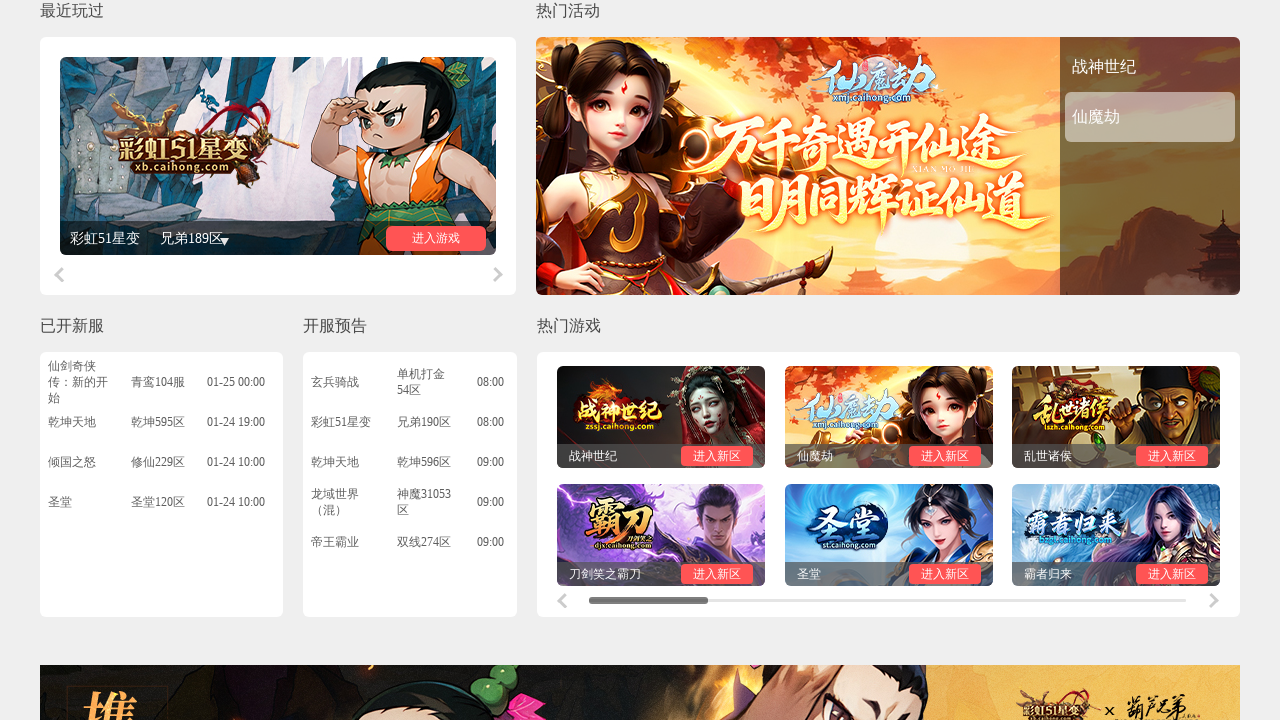

--- FILE ---
content_type: text/html; charset=UTF-8
request_url: http://box.caihong.com/
body_size: 5637
content:
<!DOCTYPE html>
<html>
<head>
<meta http-equiv="Content-Type" content="text/html; charset=utf-8" />
<meta http-equiv="X-UA-Compatible" content="IE=edge" />

    <script type="text/javascript"> var HOSTDOM ="caihong.com";</script>
<title>游戏大厅</title><script type="text/javascript" src="//zystatic.xyzhengyou.com/??v1/global/js/jquery.js?v=20251215001,v1/global/js/global.js?v=20251215001,v1/global/js/foui.js?v=20251215001,v1/global/js/foui_dialog.js?v=20251215001,v1/box/js/reglogin_box.js?v=20251215001,v1/box/js/reglogin_mobile_box.js?v=20251215001" charset="UTF-8"></script>
<link rel="stylesheet" type="text/css" charset="UTF-8" href="//zystatic.xyzhengyou.com/v1/global/css/global.css?v=2020060404" />
<link rel="stylesheet" type="text/css" charset="UTF-8" href="//zystatic.xyzhengyou.com/v1/global/css/layer.css?v=202112212312" />
</head>
<body>

<!--
<link rel="stylesheet" type="text/css" charset="UTF-8" href="//zystatic.xyzhengyou.com/v1/rainbow/css/indexStyle.css?v=20251215001" />
<link rel="stylesheet" type="text/css" charset="UTF-8" href="//cdn.xyzhengyou.com/v6/game/box/new/css/box_public.css?v=20251215001" />
<link rel="stylesheet" type="text/css" charset="UTF-8" href="//cdn.xyzhengyou.com/v6/game/box/new/css/main.css?v=20251215001" /> -->
<style>
    .my_hot_server_li img{width:70px;height:70px}
    .hot_red{color:#FD9A00!important}
</style>

<!--版本判断start-->
<div class="alert64" id="alert64">
    <div class="alert64bg"></div>
    <div class="alert64con">
    </div>
    <script>
        /* 非64位操作系统 */
        var boxVersion = '0';
        var chromeVersion = 131;
        var sysVersion = 32;
        // alert("boxVersion:" + boxVersion + ",chromeVersion:" + chromeVersion + ",sysVersion:" + sysVersion);
        // if(boxVersion < 1013 && chromeVersion != 49 && sysVersion == 64 ) {
        //     $("#alert64").addClass("disBlock")
        // }
        // $("#alert64 .btn-close").click(function(){$("#alert64").removeClass("disBlock")})
    </script>
</div>
<!--版本判断end-->

<link rel="stylesheet" type="text/css" href="//zystatic.xyzhengyou.com/v1/box/css/swiper.css?v=20251215001">
<script type="text/javascript" src="//zystatic.xyzhengyou.com/v1/box/js/swiper.js?v=20251215001"></script>
<link rel="stylesheet" type="text/css" href="//zystatic.xyzhengyou.com/v1/box/css/box_index.css?v=20251215001">


<div id="chbox_con">
    <div class="w1200 wrap">
        <div id="game_played">
            <div class="min-title">最近玩过</div>
            <div class="box_bg">
                <div class="swiper mySwiper played_list">
                    <div class="swiper-wrapper ">

                                                    <div class="swiper-slide">
                                <li>
                                    <dl>
                                        <!-- <a href="https://box.caihong.com/client/play/xb/s9189?useBorwserType=cef&box=1" target="_blank"> -->
                                        <dt class="flex">
                                            <a href="https://box.caihong.com/client/play/xb/s9189?useBorwserType=cef&box=1" target="_blank">
                                                <img src="https://img.xyzhengyou.com/game/2024/202402/20240228/03dc624351b4f0185eef6097125ad007.jpg">
                                            </a>
                                        </dt>
                                        <dd class="flex name">
                                            <p>
                                                <span>彩虹51星变</span>
                                                <span>兄弟189区</span>
                                            </p>
                                            <a href="https://box.caihong.com/client/play/xb/s9189?useBorwserType=cef&box=1" target="_blank">进入游戏</a>
                                        </dd>
                                        <dd class="flex server  hot_red "></dd>
                                        <!-- </a> -->
                                    </dl>
                                </li>

                            </div>
                                            </div>
                    <div class="swiper-scrollbar"></div>
                </div>

                <div class="box-button box-button-prev"><span></span></div>
                <div class="box-button box-button-next"><span></span></div>
                <!-- Initialize Swiper -->
                <script>
                    var swiper = new Swiper(".mySwiper", {
                        // speed:5000,
                        navigation: {
                            nextEl: '.box-button-next',
                            prevEl: '.box-button-prev',
                        },
                        autoplay: {
                            delay:5000
                        },
                        scrollbar: {
                            el: ".swiper-scrollbar",
                            hide: false,
                            draggable: true
                        }
                    });
                </script>
            </div>
        </div>

        <div id="game_banner">
            <div class="min-title">热门活动</div>
            <div class="box_bg news">
                                <!--顶部轮播广告-->

                <div data-kid="9CA61B2A-E192-4FA9-8E2C-FC8B631E31B8" class="kv" id="picfade_div_id">
                    <ul class="kv-img">
                                                    <li class="swiper-slide data_pf_pic">
                                                                    <a href="/client/lastserver/zssj?old_box=1" target=""><img src="https://img.xyzhengyou.com/game/2026/202601/20260112/a1edcb8abbd971a690d7f442d0a3698d.jpg"></a>
                                                            </li>
                                                    <li class="swiper-slide data_pf_pic">
                                                                    <a href="/client/lastserver/xmj?old_box=1" target=""><img src="https://img.xyzhengyou.com/game/2025/202511/20251113/7be9647938459ace5c6b6d4db87991e4.jpg"></a>
                                                            </li>
                        <!--                            <li style="display: list-item; opacity: 0.299985;" class="data_pf_pic"><a href="https://box.51.com/boxdown" tag="stat_顶部小眼睛_12" target="_blank"><img src="//img.xyzhengyou.com/game/2021/202107/20210730/baecf39b448df9d264d36de4da6fc444.png"></a></li>-->
                    </ul>
                    <ul class="kv-num">
                                                <li class="kv-num-li data_pf_page  focus ">战神世纪</li>
                                                <li class="kv-num-li data_pf_page ">仙魔劫</li>
                                            </ul>
            </div>


<!-- 
                <div data-kid="9CA61B2A-E192-4FA9-8E2C-FC8B631E31B8" class="kv" >
                    

                    <div class="swiper hotGamelist" style="height: 258px;width: 100%">
                      <div class="swiper-wrapper">
                        
                      </div>
                      <div class="swiper-pagination kv-num"></div>
                    </div>
                </div> -->
                <!--顶部轮播广告 结束-->
            </div>
        </div>
        
        <!-- Swiper -->
        


        <!-- Initialize Swiper -->
        <script>

        </script>

        <div id="new_server">
            <div class="min-title">已开新服</div>
            <div class="box_bg">
                                    <div>
                        <a href="http://box.caihong.com/client/play/xjqxz/s464?useBorwserType=cef&box=1" target="_blank">
                            <span class="game_name">仙剑奇侠传：新的开始</span>
                            <span class="game_server">青鸾104服</span>
                            <span class="game_time">01-25 00:00</span>
                        </a>
                    </div>
                                    <div>
                        <a href="http://box.caihong.com/client/play/qktd/s602?useBorwserType=cef&box=1" target="_blank">
                            <span class="game_name">乾坤天地</span>
                            <span class="game_server">乾坤595区</span>
                            <span class="game_time">01-24 19:00</span>
                        </a>
                    </div>
                                    <div>
                        <a href="http://box.caihong.com/client/play/qgzn/s229?useBorwserType=cef&box=1" target="_blank">
                            <span class="game_name">倾国之怒</span>
                            <span class="game_server">修仙229区</span>
                            <span class="game_time">01-24 10:00</span>
                        </a>
                    </div>
                                    <div>
                        <a href="http://box.caihong.com/client/play/st/s120?useBorwserType=cef&box=1" target="_blank">
                            <span class="game_name">圣堂</span>
                            <span class="game_server">圣堂120区</span>
                            <span class="game_time">01-24 10:00</span>
                        </a>
                    </div>
                                    <div>
                        <a href="http://box.caihong.com/client/play//s202052?useBorwserType=cef&box=1" target="_blank">
                            <span class="game_name"></span>
                            <span class="game_server"></span>
                            <span class="game_time"></span>
                        </a>
                    </div>
                            </div>
        </div>


        <div id="new_notice">
            <div class="min-title">开服预告</div>
            <div class="box_bg">
                                    <div>
                        <a href="javascript:void(0);">
                            <span class="game_name">玄兵骑战</span>
                            <span class="game_server">单机打金54区</span>
                            <span class="game_time" style="white-space: nowrap">08:00</span>
                        </a>
                    </div>
                                    <div>
                        <a href="javascript:void(0);">
                            <span class="game_name">彩虹51星变</span>
                            <span class="game_server">兄弟190区</span>
                            <span class="game_time" style="white-space: nowrap">08:00</span>
                        </a>
                    </div>
                                    <div>
                        <a href="javascript:void(0);">
                            <span class="game_name">乾坤天地</span>
                            <span class="game_server">乾坤596区</span>
                            <span class="game_time" style="white-space: nowrap">09:00</span>
                        </a>
                    </div>
                                    <div>
                        <a href="javascript:void(0);">
                            <span class="game_name">龙域世界（混）</span>
                            <span class="game_server">神魔31053区</span>
                            <span class="game_time" style="white-space: nowrap">09:00</span>
                        </a>
                    </div>
                                    <div>
                        <a href="javascript:void(0);">
                            <span class="game_name">帝王霸业</span>
                            <span class="game_server">双线274区</span>
                            <span class="game_time" style="white-space: nowrap">09:00</span>
                        </a>
                    </div>
                
            </div>
        </div>

        <div id="hot_game">
            <div class="min-title">热门游戏</div>
            <div class="gift-search" style="display:none;">
                            <span class="gift-search-input btn btn-3">

                                <input id="game-search" name="keyword" placeholder="请输入搜索内容" type="text">

                            </span>
                <a title="点击搜索" class="gift-search-btn" id="to-search"></a>
                <ul class="about-result datasearchul" id="top_game_search_ul_id" style="display:none;"></ul>

            </div>


            <div class="box_bg">
                <div class="swiper hot_game">
                  <div class="swiper-wrapper">

                                                <div class="swiper-slide">
                                                                <div class="game_item">
                                      <a target="_blank" href="/client/server/zssj">
                                          <img src="https://img.xyzhengyou.com/game/2026/202601/20260112/e59b8b79af04881475f50b46132eb7da.jpg">
                                          <p>
                                              <span>战神世纪</span>
                                              <a class="flex enter" target="_blank" href="/client/lastserver/zssj">进入新区</a>
                                          </p>
                                      </a>
                                  </div>
                                                                <div class="game_item">
                                      <a target="_blank" href="/client/server/xmj">
                                          <img src="https://img.xyzhengyou.com/game/2025/202511/20251113/e2407d4ea59264a60f5e01008b79a760.jpg">
                                          <p>
                                              <span>仙魔劫</span>
                                              <a class="flex enter" target="_blank" href="/client/lastserver/xmj">进入新区</a>
                                          </p>
                                      </a>
                                  </div>
                                                                <div class="game_item">
                                      <a target="_blank" href="/client/server/lszh">
                                          <img src="https://img.xyzhengyou.com/game/2025/202511/20251111/db306a2562e9cefef7aac0644210d8f4.jpg">
                                          <p>
                                              <span>乱世诸侯</span>
                                              <a class="flex enter" target="_blank" href="/client/lastserver/lszh">进入新区</a>
                                          </p>
                                      </a>
                                  </div>
                                                                <div class="game_item">
                                      <a target="_blank" href="/client/server/djx">
                                          <img src="https://img.xyzhengyou.com/game/2025/202510/20251015/bdd5e39cc0f12a544490505cbe0f3077.jpg">
                                          <p>
                                              <span>刀剑笑之霸刀</span>
                                              <a class="flex enter" target="_blank" href="/client/lastserver/djx">进入新区</a>
                                          </p>
                                      </a>
                                  </div>
                                                                <div class="game_item">
                                      <a target="_blank" href="/client/server/st">
                                          <img src="https://img.xyzhengyou.com/game/2025/202509/20250925/304478a7a6425dfa2127995f73e2b42d.jpg">
                                          <p>
                                              <span>圣堂</span>
                                              <a class="flex enter" target="_blank" href="/client/lastserver/st">进入新区</a>
                                          </p>
                                      </a>
                                  </div>
                                                                <div class="game_item">
                                      <a target="_blank" href="/client/server/bzgl">
                                          <img src="https://img.xyzhengyou.com/game/2025/202509/20250915/9cb44632b7ad54434a06c00b01784d92.jpg">
                                          <p>
                                              <span>霸者归来</span>
                                              <a class="flex enter" target="_blank" href="/client/lastserver/bzgl">进入新区</a>
                                          </p>
                                      </a>
                                  </div>
                                                                                      </div>
                                                <div class="swiper-slide">
                                                                <div class="game_item">
                                      <a target="_blank" href="/client/server/shtz">
                                          <img src="https://img.xyzhengyou.com/game/2025/202509/20250908/0d25327fc119ebb11423d053bd45d310.jpg">
                                          <p>
                                              <span>山河图志</span>
                                              <a class="flex enter" target="_blank" href="/client/lastserver/shtz">进入新区</a>
                                          </p>
                                      </a>
                                  </div>
                                                                <div class="game_item">
                                      <a target="_blank" href="/client/server/bzqy">
                                          <img src="https://img.xyzhengyou.com/game/2025/202508/20250821/477656822e2b68188c3bc889b6c81444.jpg">
                                          <p>
                                              <span>百战群英</span>
                                              <a class="flex enter" target="_blank" href="/client/lastserver/bzqy">进入新区</a>
                                          </p>
                                      </a>
                                  </div>
                                                                <div class="game_item">
                                      <a target="_blank" href="/client/server/wangcbz">
                                          <img src="https://img.xyzhengyou.com/game/2025/202507/20250728/5cd6bfbc6788aed2b3e970596f96b284.jpg">
                                          <p>
                                              <span>王城霸主</span>
                                              <a class="flex enter" target="_blank" href="/client/lastserver/wangcbz">进入新区</a>
                                          </p>
                                      </a>
                                  </div>
                                                                <div class="game_item">
                                      <a target="_blank" href="/client/server/rxzj">
                                          <img src="https://img.xyzhengyou.com/game/2025/202507/20250704/78a0efba7bc954b344f83dccd9976557.jpg">
                                          <p>
                                              <span>热血战纪</span>
                                              <a class="flex enter" target="_blank" href="/client/lastserver/rxzj">进入新区</a>
                                          </p>
                                      </a>
                                  </div>
                                                                <div class="game_item">
                                      <a target="_blank" href="/client/server/qgzn">
                                          <img src="https://img.xyzhengyou.com/game/2025/202506/20250610/03e56c3310ce1fd6724f46a5494d0c2e.jpg">
                                          <p>
                                              <span>倾国之怒</span>
                                              <a class="flex enter" target="_blank" href="/client/lastserver/qgzn">进入新区</a>
                                          </p>
                                      </a>
                                  </div>
                                                                <div class="game_item">
                                      <a target="_blank" href="/client/server/qktd">
                                          <img src="https://img.xyzhengyou.com/game/2025/202505/20250529/cd4e7a340d54bdd7e67d13064d0fb0c7.jpg">
                                          <p>
                                              <span>乾坤天地</span>
                                              <a class="flex enter" target="_blank" href="/client/lastserver/qktd">进入新区</a>
                                          </p>
                                      </a>
                                  </div>
                                                                                      </div>
                                                <div class="swiper-slide">
                                                                <div class="game_item">
                                      <a target="_blank" href="/client/server/xb">
                                          <img src="https://img.xyzhengyou.com/game/2024/202402/20240228/e724aee4358dccab3d2d61a3ab8f9a95.jpg">
                                          <p>
                                              <span>彩虹51星变</span>
                                              <a class="flex enter" target="_blank" href="/client/lastserver/xb">进入新区</a>
                                          </p>
                                      </a>
                                  </div>
                                                                <div class="game_item">
                                      <a target="_blank" href="/client/server/sang">
                                          <img src="https://img.xyzhengyou.com/game/2025/202505/20250513/ac036d531cd879b0770e6550624f137a.jpg">
                                          <p>
                                              <span>三国传说</span>
                                              <a class="flex enter" target="_blank" href="/client/lastserver/sang">进入新区</a>
                                          </p>
                                      </a>
                                  </div>
                                                                <div class="game_item">
                                      <a target="_blank" href="/client/server/yshh">
                                          <img src="https://img.xyzhengyou.com/game/2025/202502/20250218/9926116b0790664936b863dd476fa519.jpg">
                                          <p>
                                              <span>异兽洪荒</span>
                                              <a class="flex enter" target="_blank" href="/client/lastserver/yshh">进入新区</a>
                                          </p>
                                      </a>
                                  </div>
                                                                <div class="game_item">
                                      <a target="_blank" href="/client/server/xbqz">
                                          <img src="https://img.xyzhengyou.com/game/2022/202206/20220617/b0c81d6b5e015744334d29f8995d54ad.jpg">
                                          <p>
                                              <span>玄兵骑战</span>
                                              <a class="flex enter" target="_blank" href="/client/lastserver/xbqz">进入新区</a>
                                          </p>
                                      </a>
                                  </div>
                                                                <div class="game_item">
                                      <a target="_blank" href="/client/server/lysj">
                                          <img src="https://img.xyzhengyou.com/game/2024/202410/20241026/8ce9f3c4b753340071bc0d17b9c23991.jpg">
                                          <p>
                                              <span>龙域世界（混）</span>
                                              <a class="flex enter" target="_blank" href="/client/lastserver/lysj">进入新区</a>
                                          </p>
                                      </a>
                                  </div>
                                                                <div class="game_item">
                                      <a target="_blank" href="/client/server/dwby">
                                          <img src="https://img.xyzhengyou.com/game/2025/202501/20250115/2304c8121c69d8aaaf1aa9c46403fc25.jpg">
                                          <p>
                                              <span>帝王霸业</span>
                                              <a class="flex enter" target="_blank" href="/client/lastserver/dwby">进入新区</a>
                                          </p>
                                      </a>
                                  </div>
                                                                                      </div>
                                                <div class="swiper-slide">
                                                                <div class="game_item">
                                      <a target="_blank" href="/client/server/xjqxz">
                                          <img src="https://img.xyzhengyou.com/game/2024/202411/20241120/8966fb3d2371c840658d5d51fadc26f0.jpg">
                                          <p>
                                              <span>仙剑奇侠传：新的开始</span>
                                              <a class="flex enter" target="_blank" href="/client/lastserver/xjqxz">进入新区</a>
                                          </p>
                                      </a>
                                  </div>
                                                                <div class="game_item">
                                      <a target="_blank" href="/client/server/frylz">
                                          <img src="https://img.xyzhengyou.com/game/2024/202409/20240920/31dffaa1b39d431508822f89bb361efb.jpg">
                                          <p>
                                              <span>凡人御灵传</span>
                                              <a class="flex enter" target="_blank" href="/client/lastserver/frylz">进入新区</a>
                                          </p>
                                      </a>
                                  </div>
                                                                <div class="game_item">
                                      <a target="_blank" href="/client/server/jzxjz">
                                          <img src="https://img.xyzhengyou.com/game/2024/202407/20240710/b0f3e7a99862d9f1475a755c6157e445.jpg">
                                          <p>
                                              <span>九州仙剑传</span>
                                              <a class="flex enter" target="_blank" href="/client/lastserver/jzxjz">进入新区</a>
                                          </p>
                                      </a>
                                  </div>
                                                                <div class="game_item">
                                      <a target="_blank" href="/client/server/mmhjh">
                                          <img src="https://img.xyzhengyou.com/game/2024/202406/20240624/3c0c127970dabc7623490b648a9cb2a4.jpg">
                                          <p>
                                              <span>梦回江湖</span>
                                              <a class="flex enter" target="_blank" href="/client/lastserver/mmhjh">进入新区</a>
                                          </p>
                                      </a>
                                  </div>
                                                                <div class="game_item">
                                      <a target="_blank" href="/client/server/wjcq">
                                          <img src="https://img.xyzhengyou.com/game/2023/202308/20230828/03b0ad87d0eab967a85f947b5ee8e0f2.jpg">
                                          <p>
                                              <span>维京传奇</span>
                                              <a class="flex enter" target="_blank" href="/client/lastserver/wjcq">进入新区</a>
                                          </p>
                                      </a>
                                  </div>
                                                                <div class="game_item">
                                      <a target="_blank" href="/client/server/cqss2">
                                          <img src="https://img.xyzhengyou.com/game/2023/202309/20230904/204af7a72e9f3877ea21ee6606aa98e8.jpg">
                                          <p>
                                              <span>传奇盛世2</span>
                                              <a class="flex enter" target="_blank" href="/client/lastserver/cqss2">进入新区</a>
                                          </p>
                                      </a>
                                  </div>
                                                                                      </div>
                                                <div class="swiper-slide">
                                                                <div class="game_item">
                                      <a target="_blank" href="/client/server/zol">
                                          <img src="https://img.xyzhengyou.com/game/2023/202305/20230522/ccf4bd3397fa270d640ba7c295d677b3.jpg">
                                          <p>
                                              <span>战Online</span>
                                              <a class="flex enter" target="_blank" href="/client/lastserver/zol">进入新区</a>
                                          </p>
                                      </a>
                                  </div>
                                                                <div class="game_item">
                                      <a target="_blank" href="/client/server/frsjz">
                                          <img src="https://img.xyzhengyou.com/game/2023/202308/20230815/e27708ba3f3ab61adddedfc6659feb58.jpg">
                                          <p>
                                              <span>凡人神将传</span>
                                              <a class="flex enter" target="_blank" href="/client/lastserver/frsjz">进入新区</a>
                                          </p>
                                      </a>
                                  </div>
                                                                <div class="game_item">
                                      <a target="_blank" href="/client/server/wzzx2">
                                          <img src="https://img.xyzhengyou.com/game/2022/202210/20221011/50719274e76b9f73dacc4fc04d7faccb.jpg">
                                          <p>
                                              <span>王者之心2</span>
                                              <a class="flex enter" target="_blank" href="/client/lastserver/wzzx2">进入新区</a>
                                          </p>
                                      </a>
                                  </div>
                                                                <div class="game_item">
                                      <a target="_blank" href="/client/server/bscq">
                                          <img src="https://img.xyzhengyou.com/game/2022/202209/20220906/f84f6e5f59ee70e58f7d5603cc9501d8.jpg">
                                          <p>
                                              <span>白蛇传奇</span>
                                              <a class="flex enter" target="_blank" href="/client/lastserver/bscq">进入新区</a>
                                          </p>
                                      </a>
                                  </div>
                                                                <div class="game_item">
                                      <a target="_blank" href="/client/server/yscq">
                                          <img src="https://img.xyzhengyou.com/game/2022/202206/20220617/599f6c03ba49059439636dca3edb6267.jpg">
                                          <p>
                                              <span>原始传奇</span>
                                              <a class="flex enter" target="_blank" href="/client/lastserver/yscq">进入新区</a>
                                          </p>
                                      </a>
                                  </div>
                                                                                              <div class="game_item empty">
                                      <h4>敬请期待>></h4>
                                  </div>
                                                        </div>
                                          </div>


                  <div class="swiper-scrollbar"></div>
                </div>
                <div class="box-button box-button-prev prev-game"><span></span></div>
                <div class="box-button box-button-next next-game"><span></span></div>
            </div>
        </div>
        <script>
          var hot_game = new Swiper(".hot_game", {
            scrollbar: {
                el: ".swiper-scrollbar",
                hide: false,
                draggable: true
            },
            navigation: {
                nextEl: '.next-game',
                prevEl: '.prev-game',
            },
          });
        </script>
        <div id="box_footer">
            <img src="https://img.xyzhengyou.com/game/2024/202402/20240228/4aa7291d48d8a77171d1115c700425ca.jpg">
        </div>
    </div>
</div>

<script>
    $(function (){
        box_page.mainInit();
    })
    if (window.localStorage) {
        // 用户名
        var boxAccount = '0';
        boxAccount = parseInt(boxAccount);

        if (boxAccount) {
            // 旧值
            var boxOldAccounts = window.localStorage.getItem('BOX_HALL_ACCOUNTS2');

            var boxAccountsArr = [];
            var isExist = false;
            if (boxOldAccounts) {
                var tempAccounts = JSON.parse(boxOldAccounts);

                if (tempAccounts) {
                    for (var i in tempAccounts) {
                        boxAccountsArr.push(tempAccounts[i]);

                        if (tempAccounts[i] == boxAccount) {
                            isExist = true;
                        }
                    }
                }
            }

            if (!isExist) {
                boxAccountsArr.push(boxAccount);
            }
            var newBoxAccountsArr = boxAccountsArr.slice(-9);
            window.localStorage.setItem('BOX_HALL_ACCOUNTS2', JSON.stringify(newBoxAccountsArr));
        }
    }
    //判断登录再跳转
    function goNowUrl(url){
        var uid = 0;
        if (!uid) {
            alert('请先登录');
            return false;
        }else {
            window.open(url);
        }
        // $.getJSON("/login/checklogin",{},function (data){
        //     if(data.errno==1){
        //         alert('请先登录');
        //         return false;
        //     } else{
        //         // window.location.href=url;
        //         window.open(url);
        //         // var a = document.createElement('a');
        //         // a.target = "_blank";
        //         // a.href = url;
        //         // a.click()
        //     }
        // });
    }

</script>


<script type="text/javascript" src="//zystatic.xyzhengyou.com/v1/box/js/loginframe.js?v=20251215001" charset="UTF-8"></script>

<script type="text/javascript" src="//zystatic.xyzhengyou.com/??v1/global/js/head.js?v=2023032308180008,v1/global/js/resta.js?v=2023032308180008,v1/global/js/swfobject.js?v=2023032308180008" charset="UTF-8"></script>
<script type="text/javascript">
$(function(){
	setTimeout(function(){
		document.title = '游戏大厅';
	},100);

});
</script>

<script>
var _hmt = _hmt || [];
(function() {
  var hm = document.createElement("script");
  hm.src = "//hm.baidu.com/hm.js?3df6582b08d8edbfe9c0e8cb39cb2f71";
  var s = document.getElementsByTagName("script")[0]; 
  s.parentNode.insertBefore(hm, s);
})();
</script>
		</body>
</html>


--- FILE ---
content_type: text/css
request_url: http://zystatic.xyzhengyou.com/v1/global/css/global.css?v=2020060404
body_size: 5354
content:
  body,ul,ol,li,p,h1,h2,h3,h4,h5,h6,form,fieldset,table,td,th,img,div,blockquote,dl,dt,dd,blockquote,pre,object,textarea,input{margin:0;padding:0;}
body,input,textarea{font-size:12px;line-height:1.4;font-family:"\5fae\8f6f\96c5\9ed1";/*_font-family:"\5b8b\4f53";*/color:#323232;}
body{background:#f5f5f5;}
textarea{resize:none;outline:none;}
input{vertical-align:middle;outline:none;}
img,object,embed{vertical-align:middle;}
h1,h2,h3,h4,h5,h6{font-size:14px;}
dfn,em,cite,address,caption{font-style:normal;}
fieldset,img,abbr{border:0;}
ul,ol{list-style-type:none;}
table{border-collapse:collapse;border-spacing:0;}
caption,th{text-align:left;}
a:focus,embed{outline:0;}
a{text-decoration:none;cursor:pointer;color:#969696;outline:none;}
a:hover{text-decoration:underline;}
.clear:after{content:".";display:block;clear:both;height:0px;visibility:hidden;}
.clear{zoom:1;}
.fc_s{color:#ff8604;}
.fc_gray{color:#969696;}
.f_arial{font-family:arial;}
.link_u{text-decoration:underline;}
.img_hot,.img_new{display:inline-block;width:30px;height:12px;line-height:12px;background: url(../images/spic.png?v=20150818) no-repeat;vertical-align: middle;}
.img_new{background-position:0 -13px;}
.btn_normal_1,.btn_normal_2,.btn_normal_3,.btn_normal_4{display:inline-block;border:1px solid #d2d2d2;height:18px;line-height:18px;color:#323232;font-size:12px;padding:0 10px;-moz-border-radius:3px;-webkit-border-radius:3px;border-radius:3px;box-shadow:#f6f6f6 2px 2px 2px;text-align:center;vertical-align:middle;cursor: pointer;}
.btn_normal_1:hover{background:#fe7000;border-color:#fe7000;color:#fff;text-decoration:none;}
.btn_normal_1_gray,.btn_normal_1_gray:hover{border-color:#d2d2d2;background:#fff;color:#d2d2d2;cursor:default;}
.btn_normal_2{height:30px;line-height:30px;color:#fff;font-size:14px;background:#ff8604;border:0;padding:0 20px;}
.btn_normal_2:hover{background:#ff7101;text-decoration:none;}
.btn_normal_2 i{font-style:normal;}
.btn_normal_2_white{background-color: #fff; border:1px solid #d2d2d2;color: #666;}
.btn_normal_2_white:hover{color: #fff;}
.btn_normal_2_gray,.btn_normal_2_gray:hover{background:#d2d2d2;cursor:default;}
.btn_normal_2_big{height:40px;line-height:40px;}
.btn_normal_2_big_blue{height:40px;line-height:40px;background:#7bdef3;}
.btn_normal_2_big_blue:hover{background:#67cde3;}
.btn_normal_3_gray,.btn_normal_3_gray:hover{height:30px;line-height:30px;border-color:#d2d2d2;background:#fff;color:#d2d2d2;cursor:default;font-size:14px;padding:0 20px;}
.btn_normal_3_gray i,.btn_normal_4 i{font-style:normal;}
.btn_normal_4,.btn_normal_4:hover{height:30px;line-height:30px;border-color:#d2d2d2;background:#fff;font-size:14px;padding:0 20px;}
.btn_normal_4:hover{text-decoration: none;border-color:#bab9b9;}

.input_normal,.input_normal_big{display:inline-block;vertical-align:middle;line-height:1;background:#fafafa;width:188px;padding:0 10px;border:1px solid #d2d2d2;-moz-border-radius:3px;-webkit-border-radius:3px;border-radius:3px;box-shadow:#f6f6f6 2px 2px 2px;}
.input_normal .t,.input_normal_big .t{background:#fafafa;border:0;color:#969696;font-size:12px;display:inline-block;height:28px;line-height:28px;width:100%;}
.input_normal_click{border-color:#ff8504;}
.input_normal_click .t{color:#323232;}
.input_normal_error{border-color:#ff8d8d;background-color:#fff3f3;}
.input_normal_error .t{color:#ff8d8d;background-color:#fff3f3;}
.input_normal_ok{width:173px;background:url("../images/input_ok.png") no-repeat right 7px;padding-right:25px;}
.input_normal_gray{background:#f5f5f5;border-color:#d2d2d2;}
.input_normal_gray .t{cursor:default;background:#f5f5f5;}
.input_normal_big .t{height:38px;line-height:38px;}
.textarea_normal{height:85px;width:330px;padding:0;vertical-align:top;}
.textarea_normal .t{width:310px;height:74px;font-size:12px;padding:5px 10px;line-height:1.8;}
/*select_box*/
.select_box{position:relative;width:150px;}
.select_box cite{display:block;padding:0 28px 0 10px;border:1px solid #d2d2d2;background:#fff;-webkit-border-radius:3px;-moz-border-radius:3px;border-radius:3px;box-shadow:0 1px 1px #e9e9e9;height:28px;line-height:28px;overflow:hidden;background:url(../images/select_arrow.gif) right 11px no-repeat;font-size:14px;cursor:pointer;}
.select_box .selectList{display:none;position:absolute;top:29px;left:0;width:148px;background:#fff;overflow:hidden;z-index:10000;padding:2px 0 5px;border:1px solid #ff8604;border-top:1px solid #fff;-webkit-border-radius:0 0 3px 3px;-moz-border-radius:0 0 3px 3px;border-top:none;border-radius:0 0 3px 3px;box-shadow:0 6px 6px #e9e9e9;}
.select_box .sListLi a,.select_box .sListLi span{color:#323232;display:block;height:20px;line-height:20px;overflow:hidden;padding:0 0 0 10px;text-decoration:none;font-size:12px;cursor:pointer;}
.select_box .sListLi a:hover,.select_box .sListLi span:hover,.select_box .sListLi span.hover{background:#f5f5f5;}
.select_box_onclick{z-index:100;}
.select_box_onclick cite{border:1px solid #ff8604;border-bottom:1px solid #fff;-webkit-border-radius:3px 3px 0 0;-moz-border-radius:3px 3px 0 0;border-radius:3px 3px 0 0;box-shadow:0 0 0 #fff;background-position:right -32px;}
.select_box_onclick .selectList{display:block;}
.select_box_onclick .selectList .sLBox{height:200px;overflow:auto;}
.select_box_error cite{border:1px solid #ff8d8d;-webkit-border-radius:3px 3px 0 0;-moz-border-radius:3px 3px 0 0;border-radius:3px 3px 0 0;box-shadow:0 0 0 #fff;background:#fff3f3;color:#ff8d8d;}
/*calendar_box*/
.calendar_box{width:148px;}
.calendar_box .date{display:block;width:108px;padding:0 28px 0 10px;border:1px solid #d2d2d2;background:#fff;-webkit-border-radius:3px;-moz-border-radius:3px;border-radius:3px;box-shadow:0 1px 1px #e9e9e9;height:28px;line-height:28px;overflow:hidden;background:url(../images/select_arrow.gif) right -140px no-repeat;font-size:14px;cursor:pointer;}
/*publicTable*/
.publicTable table{width:100%;border:1px solid #e9e9e9;border-collapse:separate;*border-collapse:collapsed;border-left:0;-webkit-border-radius:5px;-moz-border-radius:5px;border-radius:5px;box-shadow:0 1px 1px #fafafa;}
.publicTable table th,.publicTable table td{height:34px;line-height:34px;padding:0 20px;color:#969696;text-align:left;border-top:1px solid #e9e9e9;border-left:1px solid #e9e9e9;font-size:12px;}
.publicTable table th{font-weight:normal;background:#fafafa;color:#323232;}
.publicTable table tbody:first-child tr:first-child th{border-top:0;}
/*public_page*/
.public_page{text-align:center;padding:20px 0;}
.public_page a,.public_page span{line-height:22px;display:inline-block;margin:5px 2px 0;height:24px;vertical-align:top;}
.public_page a{border:1px solid #d2d2d2;-moz-border-radius:3px;-webkit-border-radius:3px;border-radius:3px;box-shadow:0 1px 1px #e9e9e9;background:#fff;padding:0 8px;height:22px;text-decoration:none;color:#323232;}
.public_page a:hover{border-color:#ff8604;background-color:#fff;}
.public_page a.current{border-color:#ff8604;background-color:#ff8604;color:#fff;}
.public_page .v_gray,.public_page .v_gray:hover{cursor:default;color:#969696;border-color:#f5f5f5;background-color:#fff;box-shadow:none;}
.public_page span.total_num{padding-right:5px;color:#969696;}
/*header*/
.header_wrap{height:110px;background:url(../images/header_wrap_bg.gif?v=20141212) center 0 no-repeat #fff;border-bottom:1px solid #e8e8e8;box-shadow:#f6f6f6 2px 2px 2px;}
.header_wrap .top_bar_wrap{height:30px;background:#323232;}
.top_bar_wrap .top_bar_slogan{width:980px;margin:0 auto;}
.top_bar_wrap .top_fun{float:left;margin:0 22px 0 0;padding:7px 0 0;}
.top_fun .home_ico,.top_fun .fav_ico,.top_fun .desk_ico{background:url(../images/icoOf179.gif?v=20170322) no-repeat 0 0;height:14px;width:15px;margin:0 7px;display:inline-block;vertical-align:middle;line-height:150px;overflow:hidden;}
.top_fun .home_ico{background-position:0 -122px;}
.top_fun .fav_ico{background-position:-65px -122px;}
.top_fun .desk_ico{background-position:-130px -122px;}
.top_bar_r{float:right;}
.top_bar_r .top_info{position:relative;color:#969696;z-index:100;}
.top_bar_r .top_info .welcome{float:right;padding:7px 0 0;}
.top_bar_r .top_info .name{float:right;height:23px;padding:7px 10px 0;color:#fff;margin-left:5px;}
.top_bar_r .activeInfo .name,.top_bar_r .top_info .name:hover{background:#505050;text-decoration:none;}
.top_bar_r .top_info .newsNum,.top_bar_r .top_info .newsNum i{display:inline-block;height:14px;line-height:14px;padding:0 0 0 6px;background:url(../images/newsNum.gif) 0 0 no-repeat;}
.top_bar_r .top_info .newsNum{margin:0 0 0 5px;}
.top_bar_r .top_info .newsNum i{padding:0 6px 0 0;font-style:normal;color:#fff;font-family:Arial;background:url(../images/newsNum.gif) right -14px no-repeat;}
.top_bar_r .top_info .doIco{display:inline-block;width:8px;height:5px;background:url(../images/icoOf179.gif?v=20170322) -86px -26px no-repeat;margin:0 0 0 10px;vertical-align:middle;line-height:0;font-size:0;}
.top_bar_r .activeInfo .doIco{background-position:-86px -31px;}
.top_bar_r .top_info .pop_menu_list{display:none;position:absolute;top:30px;right:0;z-index:10000;padding:12px 0;width:110px;border:1px solid #ff8604;-moz-border-radius:5px;-webkit-border-radius:5px;border-radius:5px;background:#fff;box-shadow:2px 5px 5px #e9e9e9;background:#fff;}
.top_bar_r .activeInfo .pop_menu_list{display:block;}
.top_bar_r .top_info .pop_menu_list li a{display:block;height:30px;line-height:30px;text-decoration:none;color:#323232;}
.top_bar_r .top_info .pop_menu_list li a:hover{background:#f5f5f5;color:#ff8604;}
.top_bar_r .top_info .pop_menu_list li a .ico{display:inline-block;width:16px;height:16px;line-height:40px;background:url(../images/icoOf179.gif?v=20170322) no-repeat;vertical-align:middle;margin:6px 10px 7px 18px;}
.top_bar_r .top_info .pop_menu_list .li1 a .ico{background-position:1px -60px;}
.top_bar_r .top_info .pop_menu_list .li2 a .ico{background-position:-49px -60px;}
.top_bar_r .top_info .pop_menu_list .li3 a .ico{background-position:-74px -60px;}
.top_bar_r .top_info .pop_menu_list .li4 a .ico{background-position:-100px -60px;}
.top_bar_r .top_info .pop_menu_list .li5 a .ico{background-position:-126px -60px;}
.top_bar_r .top_info .pop_menu_list li a .dot{display:inline-block;width:6px;height:6px;margin:0 0 0 -3px;vertical-align:text-top;background:url(../images/icoOf179.gif?v=20170322) -125px -26px no-repeat;}
.top_bar_r .beforeLogin a{display:inline-block;height:30px;line-height:30px;color:#969696;margin:0 10px;}
.header_wrap .logo_box{width:206px;height:58px;float:left;padding:10px 13px 0 0;}
.header_wrap .logo_box .logo{display:block;width:206px;height:58px;background:url(../images/logo_179.gif?v=20170216) 0 0 no-repeat;}
.header_wrap .header{height: 80px;}
.header_wrap .header .header_bar_wrap{width:1080px;margin:0 auto;}
.header_wrap .menu_box{float:left;width:850px;height:80px;overflow:hidden;}
.header_wrap .menu_box ul{padding:0 0 0 38px;}
.header_wrap .menu_box li{float:left;width:80px;height:80px;}
.header_wrap .menu_box li a{display:block;text-align:center;
width:90px;
color:#323232;height:48px;padding-top:32px;font-size:14px;position:relative;-webkit-transition:all 0.3s ease-in-out;-moz-transition:all 0.3s ease-in-out;transition:all 0.3s ease-in-out;-webkit-transform:rotate(0deg);-moz-transform:rotate(0deg);transform:rotate(0deg);}
.header_wrap .menu_box li.li5 a,.header_wrap .menu_box li.li8 a{color: #fe8403;}
.header_wrap .menu_box li a:hover{text-decoration:none;}
.header_wrap .menu_box li a:hover,.header_wrap .menu_box li a.current{height:34px;padding-top:46px;font-size:12px;background:url(../images/header_li_bg.gif) center 0 no-repeat;}
.header_wrap .menu_box li a:hover{background:#fafafa;}
.header_wrap .menu_box li a:hover i,.header_wrap .menu_box li a.current i {
  position: absolute;
  top: 19px;
  left: 35px;
  width: 21px;
  height: 16px;
  background-image: url(../images/icoOf179.gif?v=20170322);
  background-repeat: no-repeat;
}
.header_wrap .menu_box li.li1 a:hover i,.header_wrap .menu_box li.li1 a.current i{left:33px;}
.header_wrap .menu_box li.li1 i{background-position:0 0;}
.header_wrap .menu_box li.li2 i{background-position:-25px 0;}
.header_wrap .menu_box li.li3 i{background-position:-50px 0;}
.header_wrap .menu_box li.li4 i{background-position:-76px 0;}
.header_wrap .menu_box li.li5 i{background-position:-246px 0;}
/*.header_wrap .menu_box li.li5 i{background: url("../images/icon_xyx.png") no-repeat 0 0;}
.header_wrap .menu_box li.li5 a:hover i{background-image: url("../images/icon_xyx.png")}
.header_wrap .menu_box li.li5 a.current i{background: url("../images/icon_xyx.png") no-repeat 0 0;}*/
.header_wrap .menu_box li.li6 i{background-position:-126px 0;}
.header_wrap .menu_box li.li7 i{background-position:-152px 0;}
.header_wrap .menu_box li.li8 i{background-position:-218px 0;}
.header_wrap .menu_box li.li9 i{background-position:-277px 0;}
.header_wrap .menu_box li.li1,.header_wrap .menu_box li.li1 a,.header_wrap .menu_box li.li1 a:hover span,.header_wrap .menu_box li.li1 a.current:hover{width:80px;}
/*.Container{width:978px;margin:0 auto;margin:13px auto 40px;border:1px solid #e9e9e9;-moz-border-radius:5px;-webkit-border-radius:5px;border-radius:5px;background:#fff;box-shadow:0 2px 2px #e9e9e9;background:url(../images/Container_bg.gif) 0 0 repeat-y;}*/
.Container{
  width:978px;
  margin:0 auto;
  margin:13px auto 40px;
  /*position: absolute;
  left: 50%;
  margin-left: -489px;*/
  /*border:1px solid #e9e9e9;*/
  -moz-border-radius:5px;
  -webkit-border-radius:5px;
  border-radius:5px;background:#fff;
  /*box-shadow:0 2px 2px #e9e9e9;*/
  background:url(../images/Container_bg.gif) 0 0 repeat-y;
}
.Container .navLeftBox{float:left;width:219px;min-height:700px!important;height:auto!important;height:700px;}
.navLeftBox .personalBox{width:198px;margin:10px auto 0;border:1px solid #e9e9e9;-moz-border-radius:5px;-webkit-border-radius:5px;border-radius:5px;background:#fff;position:relative;z-index: 3;}
.navLeftBox .personalBox .user_label{position:absolute;top:-12px;left:80px;width:40px;height:21px;background:url(../images/user_label.gif) no-repeat;}
.navLeftBox .personalBox .face{padding:20px 0 10px;}
.navLeftBox .personalBox .face a{display:block;margin:0 auto;width:80px;height:80px;-webkit-border-radius:5px;-moz-border-radius:5px;border-radius:5px;}
.navLeftBox .personalBox .info{width:140px;margin:0 auto;}
.navLeftBox .personalBox .info p label,.navLeftBox .personalBox .info p span{float:left;height:24px;line-height:24px;}
.navLeftBox .personalBox .info p label{color:#969696;}
.navLeftBox .personalBox .info p span{width:80px;height:24px;overflow:hidden;}
.navLeftBox .personalBox .info p.p1 span{width:104px;}
.navLeftBox .personalBox .DoBlock{padding-top:10px;}
.navLeftBox .personalBox .DoBlock p{border-top:1px solid #e9e9e9;padding-left:10px;}
.navLeftBox .personalBox .DoBlock p a{display:inline-block;height:24px;line-height:24px;color:#969696;}
.navLeftBox .personalBox .DoBlock p a i{display:inline-block;width:25px;height:24px;background:url(../images/icoOf179.gif?v=20170322) no-repeat;vertical-align:middle;}
.navLeftBox .personalBox .DoBlock .modifyFace i{background-position:0 -22px;}
.navLeftBox .personalBox .DoBlock .loginOut i{background-position:-36px -22px;}
.navLeftBox .logRecord{line-height:24px;text-align:center;padding:10px 0;}
.navLeftBox .logRecord .p1,.navLeftBox .logRecord .p2 a{color:#969696;}
.navLeftBox .logRecord .p2 a{margin-left:10px;}
.navLeftBox .leftMenu{border-top:1px solid #e9e9e9;margin-top:10px;width:218px;text-align: left;}
.navLeftBox .leftMenu li a{display:block;height:40px;line-height:40px;border-bottom:1px solid #e9e9e9;background:#fafafa;color:#323232;position:relative;}
.navLeftBox .leftMenu li a:hover{background:#f5f5f5;text-decoration:none;}
.navLeftBox .leftMenu li a.current,.navLeftBox .leftMenu li a.current:hover{border-bottom:1px solid #ff8604;background:#ff8604;color:#fff;}
.navLeftBox .leftMenu li a.current i{position:absolute;top:0;left:218px;width:11px;height:40px;background:url(../images/leftMenuArrow.gif) 0 0 no-repeat;}
.navLeftBox .leftMenu li .img_hot,.navLeftBox .leftMenu li .img_new{margin-left: 20px;}
.navLeftBox .leftMenu li a .ico{display:inline-block;width:16px;height:16px;line-height:40px;margin:12px 14px 12px 15px;background:url(../images/icoOf179.gif?v=20170322) no-repeat;vertical-align:middle;}
.navLeftBox .leftMenu li.li1 a .ico{background-position:1px -60px;}
.navLeftBox .leftMenu li.li2 a .ico{background-position:-24px -60px;}
.navLeftBox .leftMenu li.li3 a .ico{background-position:-49px -60px;}
.navLeftBox .leftMenu li.li4 a .ico{background-position:-74px -60px;}
.navLeftBox .leftMenu li.li5 a .ico{background-position:-100px -60px;}
.navLeftBox .leftMenu li.li6 a .ico{background-position:-152px -60px;}
.navLeftBox .leftMenu li.li7 a .ico{background-position:-176px -60px;}
.navLeftBox .leftMenu li.li8 a .ico{background-position:-202px -60px;}
.navLeftBox .leftMenu li.li9 a .ico{background-position:-227px -60px;}
.navLeftBox .leftMenu li.li10 a .ico{background-position:-250px -61px;}
.navLeftBox .leftMenu li.li11 a .ico{background-position:-275px -61px;}
.navLeftBox .leftMenu li.li21 a .ico{background-position:-277px 0;}
.navLeftBox .leftMenu li.li22 a .ico{background-position:-304px -61px;}
.navLeftBox .leftMenu li.li1 a.current .ico{background-position:1px -86px;}
.navLeftBox .leftMenu li.li2 a.current .ico{background-position:-24px -86px;}
.navLeftBox .leftMenu li.li3 a.current .ico{background-position:-49px -86px;}
.navLeftBox .leftMenu li.li4 a.current .ico{background-position:-74px -86px;}
.navLeftBox .leftMenu li.li5 a.current .ico{background-position:-100px -86px;}
.navLeftBox .leftMenu li.li6 a.current .ico{background-position:-152px -86px;}
.navLeftBox .leftMenu li.li7 a.current .ico{background-position:-176px -86px;}
.navLeftBox .leftMenu li.li8 a.current .ico{background-position:-202px -86px;}
.navLeftBox .leftMenu li.li9 a.current .ico{background-position:-227px -86px;}
.navLeftBox .leftMenu li.li10 a.current .ico{background-position:-250px -86px;}
.navLeftBox .leftMenu li.li11 a.current .ico{background-position:-275px -86px;}
.navLeftBox .leftMenu li.li21 a.current .ico{background-position:-304px 0;}
.navLeftBox .leftMenu li.li22 a.current .ico{background-position:-304px -86px;}

.navLeftBox .leftMenu .dot{display:inline-block;width:6px;height:6px;margin:0;vertical-align:text-top;background:url(../images/icoOf179.gif?v=20170322) -125px -26px no-repeat;}
.Container .contentRightBox{float:left;width:723px;padding:10px 18px;}
.contentRightBox .g_title,.Container_col1 .g_title{height:30px;line-height:30px;border-bottom:2px solid #ff8604;padding-top:6px;}
.contentRightBox .g_title .g_sec_title,.Container_col1 .g_title .g_sec_title{float:left;height:32px;}
.contentRightBox .g_title .g_sec_title h1,.Container_col1 .g_title .g_sec_title h1{float:left;text-indent:-999em;width:100px;}
.contentRightBox .g_title .more,.Container_col1 .g_title .more{float:right;}
.Container_col1{width:980px;margin:0 auto;}
.Container_col1 .g_title{border:0;margin-top:15px;}
.Container_col1_box{background:#fff;border:1px solid #e9e9e9;-moz-border-radius:4px;-webkit-border-radius:4px;border-radius:4px;box-shadow:#f0f0f0 2px 2px 2px;margin:12px 0 50px;}
/*register*/
.main_wrap{padding:20px 0 40px;}
.main_wrap_box{width:980px;margin:0 auto;}
.main_title{position:relative;padding-bottom:20px;}
.main_title h1{float:left;padding-left:10px;font-size:30px;font-weight:normal;font-family:"\5fae\8f6f\96c5\9ed1";color:#323232;}
.main_title .r{float:right;}
.main_con{background:#fff;border:1px solid #e9e9e9;padding:20px;border-radius:5px;}
/*login 20141208*/
.login_wrap{height:378px;position:relative;margin-bottom:25px;}
.login_wrap .banner_list{height:380px;overflow:hidden;}
.login_wrap .banner_list .bitem{text-align:center;}
.login_wrap .banner_list .bitem1{background:#b4d7f3;}
.login_wrap .banner_list .bitem2{background:#176ca5;}
.login_wrap .banner_list .bitem4{background:#c6fdff;}
.login_wrap .banner_list .bitem .img{display:inline-block;width:1200px;height:380px;}
.login_wrap .banner_list .bitem1 .img{background:url(../../www/images/banner_list_1.jpg) 0 0 no-repeat;}
.login_wrap .banner_list .bitem2 .img{background:url(../../www/images/banner_list_2.jpg) 0 0 no-repeat;}
.login_wrap .banner_list .bitem3 .img{background:url(../../passport/images/login_wrap_other_in_bg.jpg) 0 0 no-repeat;width:1380px;}
.login_wrap .banner_list .bitem4 .img{background:url(../../www/images/banner_list_4.jpg) 0 0 no-repeat;}
.login_wrap .banner_list .bitem .bigEyes{left:0px;top:0px;position: absolute;overflow: hidden;width: 100%;height: 380px;}
.login_wrap .bannerDot{position:absolute;left:50%;bottom:10px;z-index:1000;width:200px;height:15px;margin-left:-200px;}
.login_wrap .bannerDot li{width:14px;height:14px;overflow:hidden;margin:0 5px;font-size:0;float:left;}
.login_wrap .bannerDot li a{display:block;width:12px;height:12px;border:1px solid #ddd;-webkit-border-radius:50%;-moz-border-radius:50%;border-radius:50%;line-height:0;font-size:0;background:#fff;}
.login_wrap .bannerDot li.on a{background:#ff9416;border:1px solid #ff9416;}
.loginBox{width:220px;height:280px;padding:20px;position:absolute;left:50%;top:28px;margin-left:240px;-webkit-border-radius:5px;-moz-border-radius:5px;border-radius:5px;background:url(../../www/images/boxbgSmall.gif) right bottom no-repeat #fff;}
.loginBox .myInfo .face{position:relative;width:80px;height:80px;float:left;}
.loginBox .myInfo .face img{width:80px;height:80px;}
.loginBox .myInfo .face .bg{position:absolute;top:0;left:0;width:80px;height:80px;z-index:100;background:url(../images/bgOf179.gif) -271px -311px no-repeat;}
.loginBox .myInfo .txt{float:left;padding-left:10px;}
.loginBox .myInfo .txt p{padding:2px 0;width:130px;overflow:hidden;}
.loginBox .myInfo .txt p.btn a{display:inline-block;width:76px;height:23px;line-height:23px;text-align:center;-webkit-border-radius:3px;-moz-border-radius:3px;border-radius:3px;background:#ff8604;color:#fff;}
.loginBox .myInfo .txt p.btn a:hover{text-decoration:none;}
.loginBox .myInfo .txt p.btn a.a1{background:#ff8604;}
.loginBox .myInfo .txt p.btn a.a1:hover{background:#ee7d03;}
.loginBox .myInfo .txt p.btn a.a2{background:#fff;border:1px solid #d2d2d2;color:#444;width:44px;margin-left:5px;}
.loginBox .myInfo .txt p.btn a.a2:hover{background:#fff;}
.loginBox .myInfo{border-bottom:1px solid #e9e9e9;padding:20px 20px 27px 20px;height:86px;overflow:hidden;}
.loginBox .gamelist h3{font-size:12px;height:36px;line-height:36px;overflow:hidden;padding-left:20px;}
.loginBox .gamelist li{float:left;width:260px;}
.loginBox .gamelist li.li_l{margin-left:20px;display:inline;}
.loginBox .gamelist li a{display:block;width:220px;height:36px;overflow:hidden;padding:0 20px;border-top:1px dashed #e4e4e4;color:#323232;}
.loginBox .gamelist li a:hover{background:#f5f5f5;text-decoration:none;color:#ff8604;}
.loginBox .gamelist li a span{float:left;height:36px;line-height:36px;overflow:hidden;}
.loginBox .gamelist li a .gPic{width:94px;}
.loginBox .gamelist li a .gPic img{vertical-align:middle;margin:8px 10px 8px 0;}
.loginBox .gamelist li a .sLab{width:90px;padding-right:10px;}
.loginBox .gamelist li a .aEnt{width:16px;height:36px;overflow:hidden;}
.loginBox .gamelist li a .aEnt i{display:block;width:16px;height:16px;background:url(../../www/images/EntIco.gif) 0 -16px no-repeat;vertical-align:middle;margin:10px 0;text-indent:-999em;overflow:hidden;}
.loginBox .gamelist li a:hover .aEnt i{background-position:0 0;}
.login_wrap{height:378px;position:relative;margin-bottom:25px;}
.login_wrap .banner_list{height:380px;overflow:hidden;}
.login_wrap .banner_list .bitem{text-align:center;}
.login_wrap .banner_list .bitem1{background:#b4d7f3;}
.login_wrap .banner_list .bitem2{background:#176ca5;}
.login_wrap .banner_list .bitem .img{display:inline-block;width:1200px;height:380px;}
.login_wrap .banner_list .bitem1 .img{background:url(../../www/images/banner_list_1.jpg) 0 0 no-repeat;}
.login_wrap .banner_list .bitem2 .img{background:url(../../www/images/banner_list_2.jpg) 0 0 no-repeat;}
.login_wrap .banner_list .bitem3 .img{background:url(../../passport/images/login_wrap_other_in_bg.jpg) 0 0 no-repeat;width:1380px;}
.login_wrap .bannerDot{position:absolute;left:50%;bottom:10px;z-index:1000;width:200px;height:15px;margin-left:-200px;}
.login_wrap .bannerDot li{width:14px;height:14px;overflow:hidden;margin:0 5px;font-size:0;float:left;}
.login_wrap .bannerDot li a{display:block;width:12px;height:12px;border:1px solid #ddd;-webkit-border-radius:50%;-moz-border-radius:50%;border-radius:50%;line-height:0;font-size:0;background:#fff;}
.login_wrap .bannerDot li.on a{background:#ff9416;border:1px solid #ff9416;}
/*footer*/
.footer_wrap{text-align:center;height:107px;background:#3a3a3a;padding-top:25px;color:#9e9e9e;font-size:12px;}
.footer_wrap p{padding:5px 0;}
.footer_wrap a{color:#9e9e9e;}
/*ImageUpLoad*/
.ImageUpLoad{background:#fff;color:#969696;}
.ImageUpLoad .upfile .btn_normal_1{line-height:1;}
.ImageUpLoad .upImage{line-height:2;}
.ImageUpLoad .upl_pic span{display:inline-block;text-align:center;margin:10px 10px 0 0;}
.ImageUpLoad .upl_pic span img{width:100px;height:100px;}
/*public tab*/
.public_tab{border-bottom: 1px solid #dedede;margin: 20px 0;padding:0 0 20px 30px;}
.public_tab li{float: left;padding:0 10px;}
.public_tab2{height: 39px;border-bottom: 1px solid #ff8604;padding:0;margin: 20px 0;}
.public_tab2 li{float: left;border: 1px solid #e9e9e9;border-bottom:0;height: 38px;line-height: 38px;padding:0 50px;position: relative;margin-left: -1px;z-index: 1;}
.public_tab2 li a:hover{text-decoration: none;color: #ff8604;}
.public_tab2 li.current{border-color: #ff8604;border-bottom:1px solid #fff;z-index: 2;_top:1px;}
.public_tab2 li.current a{color: #ff8604;}
/*add 2016/7/22*/
.navLeftBox .leftMenu li.li12 a .ico{
  background-position: -303px -60px;
}
.navLeftBox .leftMenu li.li12 a.current .ico{background-position: -303px -86px;}
/*.prevent_wrap .mod_list li .w_4{text-align: left}*/
/*add 2016/7/22*/

.usercenter_sign_detail{text-indent: -9999px;background: url("/179/jifen/global/images/tit_word.png") no-repeat 0 -46px;height: 30px;}
.usercenter_sign_log{text-indent: -9999px;background: url("/179/jifen/global/images/tit_word.png") no-repeat 0 -136px;height: 30px;}

/*huangfu start*/
/*.header_wrap{
  background: url(../images/header_wraper2.jpg) no-repeat center top;
}
.header_wrap .header{
  background: url("../images/snow_bg1.png") repeat-y;
  webkit-animation: animate-snow 15s linear infinite;
  -moz-animation: animate-snow 15s linear infinite;
  -ms-animation: animate-snow 15s linear infinite;
  animation: animate-snow 15s linear infinite;
}
.header_wrap .logo_box{width: 70px;}
.header_wrap .logo_box .logo{background: none;width: 70px;}
.header_wrap .menu_box li a {color: #fbfdfc;}
.header_wrap .menu_box li.li5 a, .header_wrap .menu_box li.li8 a{color:#ffbc03 }
.header_wrap .menu_box li a:hover, .header_wrap .menu_box li a.current{background: #fbfdfc;color: #4a4a4a;}
.header_wrap .menu_box li.li9 i {background-position: -361px -2px;}
@-webkit-keyframes animate-snow
{
  0% { background-position: center 0, 0 0;}
  100% { background-position: center 1170px, 0 0;}
}

@-moz-keyframes animate-snow
{
  0% { background-position: center 0, 0 0;}
  100% { background-position: center 1170px, 0 0;}
}

@-ms-keyframes animate-snow
{
  0% { background-position: center 0, 0 0;}
  100% { background-position: center 1170px, 0 0;}
}

@keyframes animate-snow
{
  0% { background-position: center 0, 0 0;}
  100% { background-position: center 1170px, 0 0;}
}*/
/*huanfu end*/


--- FILE ---
content_type: text/css
request_url: http://zystatic.xyzhengyou.com/v1/global/css/layer.css?v=202112212312
body_size: 4980
content:
table{border-collapse:collapse;border-spacing:0;font-size:12px;}
input,textarea{outline:none;}
.clear_here:after{content:".";display:block;clear:both;height:0px;visibility:hidden;}
.clear_here{zoom:1;}

.global_popup{margin:0;}
.g_pop_reg *,.reg_vfirm *{word-break:normal;word-wrap:normal;}
.global_popup_content{font-size:12px;border-top:5px solid #cc0033;-webkit-border-radius:5px;-moz-border-radius:5px;border-radius:5px;padding:0 0 5px 0;background:url("../images/layer/global_popup_content.gif") right bottom no-repeat #fff;}
.global_popup_content .global_popup_title:after{content:".";display:block;height:0;clear:both;visibility:hidden;}
.global_popup_content .global_popup_title{font-size:14px;font-weight:bold;height:35px;line-height:35px;text-align:left;width:100%;zoom:1;cursor:move;border-bottom:1px solid #f5f5f5;}
.global_popup_content .global_popup_title h3{float:left;font-size:14px;color:#323232;line-height:35px;margin-left:10px;display:inline;}
.global_popup_content .close,.g_pop_reg_head .dfclose{float:right;margin:10px 10px 0 0;width:10px;height:10px;overflow:hidden;background:url("../images/layer/close.gif") no-repeat;text-indent:-5000px;}
.g_pop_reg_head .dfclose{position: absolute;top:8px;z-index: 5;right: 0}
.global_popup_content .global_dialog_content{min-height:60px;font-size:12px;line-height:20px;}
*+html td.global_popup_content .global_dialog_content{position:relative;}
.global_pop_box{padding:20px 0 60px;position:relative;}
.global_pop_box .btmcon{position:absolute;left:0;bottom:10px;padding:10px 0;text-align:center;width:100%;-webkit-border-radius:0 0 5px 5px;-moz-border-radius:0 0 5px 5px;border-radius:0 0 5px 5px;}
.global_pop_box .popbtn {background: url("../images/layer/btn.png?v=20141225") no-repeat right -36px;color:White;display:inline-block;height:30px;padding-right: 15px;font: normal 12px sans-serif;margin:0 5px;text-decoration: none;}
.global_pop_box .popbtn span {background: url("../images/layer/btn.png?v=20141225") no-repeat;display:inline-block;padding: 8px 1px 8px 16px;line-height: 14px;cursor:pointer;}
.global_pop_box .popbtn_gray{background-position:right -102px;color:#282828;}
.global_pop_box .popbtn_gray span{background-position:0 -69px;}
.global_pop_box .pic_success,.global_pop_box .pic_fail,.global_pop_box .pic_alert{float:left;vertical-align: middle;background:url("../images/layer/alert.png?v=20141225") no-repeat;width:48px;height:48px;margin:5px 0 0 60px;display: inline;}
.global_pop_box .pic_success{background:url("../images/layer/ok.png?v=20141225") no-repeat;}
.global_pop_box .pic_fail{background:url("../images/layer/fail.png?v=20141225") no-repeat;}
.global_pop_box .popcon_r{float: left;padding:0 0 0 20px;width: 250px;}
.global_pop_box .popcon_r h3{font-size: 16px;line-height: 1.8;}
.global_pop_box .popcon_r p{font-size: 12px;color: #999;margin-top: 10px;}
/*public_login_box*/
.userCARDS_frame{position:relative;font-size:12px;color:#666;font-family:"\5b8b\4f53";}
.userCARDS_frame a{color:#0b8bc6;}
.userCARDS_frame input{vertical-align: middle;}
.userCARDS_con{padding:0 10px 10px;position:relative;}
.userCARDS_regibtn,.userCARDS_loginbtn{margin-top: 7px;display: block;}
.userCARDS_regibtn a,.userCARDS_loginbtn a{display:block;width:220px;height:40px;background:url("../images/userCARDS.png") no-repeat;text-indent:-10000px;overflow:hidden;vertical-align: middle;}
.userCARDS_regibtn a:hover{background-position:0 -42px;}
.userCARDS_loginbtn a{background-position:0 -84px;}
.userCARDS_loginbtn a:hover{background-position:0 -129px;}
.userCARDS_input{padding:10px 0 0;position:relative;}
.userCARDS_input .t_label{position:absolute;top:12px;left:10px;color:#999;}
.userCARDS_input .t_c{display:inline-block;height:32px;line-height:32px;width:218px;background:#eef3f8;border:1px solid #bac5d4;border-bottom-color:#d5dbe2;border-right-color:#d5dbe2;border-radius:2px;padding-top:1px;}
.userCARDS_input .t_c .t{ position: static !important;display:inline-block;margin:0 !important;width:201px;padding:0 8px;height:30px;line-height:30px;font-size:14px;background:#eef3f8;border:none;font-family:verdana;color:#92a4bf;visibility:visible !important;}
.userCARDS_input .t_c .t:focus{outline:0;}
.userCARDS_input .t_ced{border-color:#4bc3f1;}
.userCARDS_input .t_ced .t{color:#333;}
.userCARDS_input_vode{display:none;}
.userCARDS_input_vode .t_c{width:88px;}
.userCARDS_input_vode .t_c .t{width:70px;}
.userCARDS_input_vode .vode{display:inline-block;vertical-align: middle;padding-left:5px;}
.userCARDS_input_vode .vode img{cursor:pointer;}
.userCARDS_frame_vode .userCARDS_input_vode{display:block;}
.userCARDS_dire_login input,.userCARDS_hidden_login input{margin:-2px 5px 0 0;}
.userCARDS_dire_login input,.userCARDS_hidden_login input,.userCARDS_dire_login label{cursor:pointer;}
.userCARDS_hidden_login{margin-left:5px;}
.userCARDS_form_r{padding:5px 0 0;}
.userCARDS_forget{display:block;position: absolute;top:10px;right: 5px;}
.userCARDS_error{display:none;position:relative;z-index:100;}
.userCARDS_error p{position: absolute;
    bottom: -2px;
    left: 0;
    width: 250px!important;
    color: #f00;
    line-height: 1.4;}
.userCARDS_error p a{color:#07f !important;}
.passport_login .userCARDS_con{padding: 0;}
.passport_login .userCARDS_input{margin-top: 5px;}
.passport_login .userCARDS_frame_vode .userCARDS_input{margin-top: 0px;}
.passport_login .userCARDS_frame_vode .userCARDS_form_r{padding-top: 0;}
.userCARDS_frame_vode .userCARDS_input_vode{display: block;}
.passport_login .other_3_login{margin-top: 10px;}
/*public_login_box end*/
/*手机验证码登录*/
#global_popup .reginst_main .color_red{padding-left: 140px;margin-top: 10px;color: red;}
#global_popup .global_popup_content .reg_box .t, .reginst_main li .public_input input{width: 200px}
#global_popup .global_popup_content .reg_box li{overflow: hidden;}
#global_popup .reginst_main li{margin: 10px 0;overflow: hidden;padding-top: 1px;_padding:10px 0;}
#global_popup .reginst_main li .public_input input{width: 260px;height: 30px;padding-left: 8px;line-height: 30px;margin-right: 26px;border:1px solid #ccc;}
#global_popup .reginst_main li .public_input #codelogin_safe_code{width: 100px !important}
#global_popup .reginst_main li .w_2{width: auto !important}
#global_popup #send_check_code .w_mobile_code{position: absolute;left: 261px;top: -7px;width: 127px !important;}
#global_popup #send_check_code .w_mobile_code a{color: #0a0a0a;margin-left: 10px;right:0;top: 7px;position: absolute;}
#global_popup .reginst_main li{position: relative;}
#global_popup #send_check_mobile .w_mobile_code{position: absolute;right: 46px;top: 0}
#global_popup #login_button{width: 259px;height: 48px;text-align: center;line-height: 48px;border-radius: 5px;background: #cc0033;color: #fff;font-size: 18px;border: 1px solid #ccc;margin: 15px auto;cursor: pointer;}
#global_popup #login_button{display: block;width: 200px;*margin-left: -50px}
#global_popup #send_check_mobile .w_mobile_code #sendcode{background: none;font-size: 12px}
#global_popup .g_pop_reg_head{height: 36px;border-bottom: 1px solid #ccc;line-height: 36px;text-align: center;font-size: 18px;color: #333;}
#global_popup .reginst_main li label{float: left;width: 70px;text-align: right;margin: 10px 5px 0 0;_margin: 8px 5px 0 0;display: inline;color: #333; font-size: 14px;font-weight: bold;width: 136px;}
#global_popup .reginst_main li label{margin: 6px 5px 0 0}
/*2016/7/12add 右下角浮窗
* html,* html body{
    background-image:url(about:blank);
    background-attachment:fixed;
}
.public_rquick{
    width: 50px;
    z-index: 1000;
    position: fixed;
    right:15px;
    _position: absolute;
    _top:expression(eval(document.documentElement.scrollTop+document.documentElement.clientHeight-this.offsetHeight-20-(parseInt(this.currentStyle.marginTop,15)||0)-(parseInt(this.currentStyle.marginBottom,15)||0)));
    bottom:35px;
    _bottom: "auto";

}
.public_rquick a {
    background: url("../images/rquick.png") no-repeat;
    display: block;
    height: 50px;
    margin-bottom: 8px;
}
/*a {
    text-decoration: none;
    cursor: pointer;
    color: #0099FF;
    outline: none;
}*/
.public_rquick .public_rquick_top {
    background-position: 0 0;
}
.public_rquick .public_rquick_top:hover {
    background-position: -52px 0;
}
.public_rquick a.public_rquick_box:hover {
    background-position: -52px -240px;
}
.public_rquick a.public_rquick_box {
    background-position: 0 -240px;
}
.public_rquick .public_rquick_mm:hover{
    background-position: -52px -60px;
}
.public_rquick .public_rquick_mm {
    background-position: 0 -60px;
}
.public_rquick .public_rquick_wx:hover{
    background-position: -52px -120px;
}
.public_rquick .public_rquick_wx {
    background-position: 0 -120px;
}
.public_rquick .public_rquick_link:hover{
    background-position: -52px -180px;
}
.public_rquick .public_rquick_link {
    background-position: 0 -180px;
}
/*2016/7/12add 右下角浮窗*/

/*2017/2/15add 首页登录框显示第三方登录*/
.loginBox{height: 303px;top:17px;}
/*2017/2/15add end首页登录框显示第三方登录*/

/*新首页侧边栏*/
.aside-bar {position: fixed;right: 20px;*right: 0px;bottom: 50px;z-index: 9999;}
.aside-bar-btn { list-style: none; background: url("../images/aside_icon.png?v=20220713") no-repeat -191px 0;}
.aside-bar-btn li {  width: 64px;  height: 45px;  text-indent: -9999px;  margin: 1px 0;  display: flex;  justify-content: center;}
.aside-bar-btn li a {background: url("../images/aside_icon.png?v=20220713") no-repeat;width: 21px;height: 20px;text-indent: -9999px;display: block;}
.aside-bar-btn li .zxkf-btn {margin-top: 25px;background-position: -106px -24px;}
.aside-bar-btn li .scym-btn {margin-top: 17px;background-position: -106px -61px;}
.aside-bar-btn li .fhdb-btn {margin-top: 6px;background-position: -106px -96px;}
.aside-bar-btn li .zxkf-btn:hover {background-position: -149px -24px;}
.aside-bar-btn li .scym-btn:hover {background-position: -149px -61px;}
.aside-bar-btn li .fhdb-btn:hover {background-position: -149px -96px;}
.aside-bar-btn li .zxkf-btn:hover::before {content: "";display: block;width: 103px;height: 46px;background: url(../images/aside_icon.png?v=202106) 1px 0px no-repeat;position: absolute;left: -94px;border-radius: 10px;color: #666;text-indent: 999;top: 11px;}
.aside-bar-btn li .scym-btn:hover::before {content: "";display: block;width: 103px;height: 46px;background: url(../images/aside_icon.png?v=202106) 1px -46px no-repeat;position: absolute;left: -94px;border-radius: 10px;color: #666;text-indent: 999;top: 49px;}
.aside-bar-btn li .fhdb-btn:hover::before {content: "";display: block;width: 103px;height: 46px;background: url(../images/aside_icon.png?v=202106) 1px -92px no-repeat;position: absolute;left: -94px;border-radius: 10px;color: #666;text-indent: 999;top: 88px;}

/*.aside-bar{position: fixed;right: 0px;*right: 0px;bottom: 0px;z-index: 9999;}
.aside-bar-btn{list-style: none;}
.aside-bar-btn li{width:56px;height: 55px;text-indent: -9999px;margin: 10px 0;}
.aside-bar-btn li a{background: url("../images/aside_bg.png?v=20200616669") no-repeat -64px 0;width: 55px;height:55px;text-indent: -9999px;display:block;
    -o-transition: all .25s ease-in-out;
    -ms-transition: all 0.25s ease-in-out;
    -moz-transition: all .25s ease-in-out;
    -webkit-transition: all .25s ease-in-out;
    transition: all .25s ease-in-out;
}
.aside-bar-btn li .zxkf-btn:hover{background-position:0 0; }
.aside-bar-btn li .scym-btn{background-position:-64px -61px; position: relative;}
.aside-bar-btn li .scym-btn:hover{background-position:0 -61px; }
.aside-bar-btn li .scym-btn:hover::after{content: "";display: block;position: absolute;border: 6px solid transparent;left: -12px;border-right-color:#ca1838;top: 18px}
.aside-bar-btn li .scym-btn:hover::before{content: "";display: block;width: 132px;height: 46px;background: url(../images/a-tel.png?v=202106) 1px 0 no-repeat;position: absolute;left: -150px;border-radius: 10px;color: #666;text-indent: 999;top: 4px}
.aside-bar-btn li .fhdb-btn{background-position:-64px -122px; }
.aside-bar-btn li .fhdb-btn:hover{background-position:0 -122px; }*/
/*新首页侧边栏*/
/*新首页侧边栏*/


/*最近游戏*/
.pop_newplayed2{padding: 0 10px;}
.pop_newplayed2 h4{padding:10px 0 0 10px;border-top: 1px dashed #dcdcdc;margin-top: 10px;}
.pop_newplayed2 li{float: left;width: 200px;padding: 10px;}
.pop_newplayed2 li .pic{float: left;width: 45px;padding:2px 8px 0 0;}
.pop_newplayed2 li .r{float: left;width: 140px;}
.pop_newplayed2 li .rqu{position: relative;margin-top: 5px;z-index: 1;}
.pop_newplayed2 li .name{font-weight: bold;color: #000;font-size: 14px;}
.pop_newplayed2 li .select_service{display:inline-block;background:url("../images/layer/index_pic.gif") no-repeat -107px -201px;margin:0 3px 0 0;vertical-align:middle;color:#444;width:43px;padding-right:20px;height:20px;line-height:20px;overflow:hidden;text-align:center;}
.pop_newplayed2 li .select_service:hover{text-decoration:none;}
.pop_newplayed2 li .selectbox{position: absolute;z-index:10;left:0;top:19px;background:#fff;width: 61px;border: 1px solid #9BAFB7;display: none;}
.pop_newplayed2 li .selectbox a{display:inline-block;color: #333;padding: 2px 0 2px 11px;width: 50px;}
.pop_newplayed2 li .selectbox a:hover{background: #efefef;text-decoration: none;}
.pop_newplayed2 li .enter_game{display:inline-block;background:url("../images/layer/index_pic.gif") no-repeat 0 -231px;width:61px;text-align:center;height:20px;line-height:20px;color:#444;vertical-align:middle;}
.pop_newplayed2 li .enter_game:hover{background-position:0 -252px;color:#fff;text-decoration:none;}
.pop_newplayed2 li.current .rqu{z-index: 2;}
.pop_newplayed2 li.current .selectbox{display: block;}
.gamelist h3 span{float: right;margin-top: 7px}

 .main_cons .ologin .userCARDS_dire_login a{
    background: url(../images/login.png) 4px -281px no-repeat;
    height: 19px;
    padding-left: 25px;
    width: 28px;
    line-height: 22px;
}
.main_cons .ologin .userCARDS_dire_login a.o_qq{
    background: url(../images/login.png) 4px -211px no-repeat;
}
.main_cons .ologin .userCARDS_dire_login a.o_wechat{
    background: url(../images/login.png) 4px -244px no-repeat;
}
.main_cons .ologin{
    color: #515151;
    margin-top: 10px;
    position: relative;
    margin-left: 28px;
}
.main_cons .ologin::after{
    content: '';
    background: url(../images/line.png) 0 0 no-repeat;
    width: 400px;
    height: 2px;
    position: absolute;
    left: -64px;
    top: -2px;
}
.main_cons .ologin .userCARDS_dire_login{margin: 0px 14px 0 8px}
.main_cons .userCARDS_input .userCARDS_dire_login{
    margin-top: 6px;
}
.main_cons .userCARDS_forget{
    top: -7px;
    right: 48px;
} 
.global_popup_content {border-top: 0;}


/*第三方绑定弹框样式*/
#fo_dlg_1 #global_WinDiv .global_popup .g_pop_reg .reginst_main{
    float: left;
    width: 325px;
    margin: 0;
    font-size: 12px;
    margin-left: 13px;
}
#fo_dlg_1 #global_WinDiv .global_popup .g_pop_reg .reginst_main .error_tip{
    text-align: center;
    line-height: 15px;
}
#fo_dlg_1 #global_WinDiv .global_popup ul{
    list-style: none;
}
#fo_dlg_1 #global_WinDiv .hint_notice_p{
    color: #f2503f;
    line-height: 24px;
    padding-left: 24px;
    background: url(../images/layer/middle_icon.png) no-repeat -216px 2px;
}
#fo_dlg_1 #global_WinDiv td.global_popup_content .global_popup_title{
    background: #ececec url(../images/layer/pp_tit_logo.png) no-repeat 31px 7px;
    color: white;
    font-size: 14px;
    font-weight: bold;
    height: 43px;
    line-height: 43px;
    text-align: left;
    width: 100%;
    zoom: 1;
}
#fo_dlg_1 #global_WinDiv td.global_popup_content .global_popup_title h3{
    float: left;
    font-size: 14px;
    color: #000;
    line-height: 42px;
    margin-left: 70px;
    display: inline;
    font-weight: normal;
}
#fo_dlg_1 #global_WinDiv td.global_popup_content{
    background-color: white;
    padding: 0px;
    font-size: 12px;
    border-radius: 6px;
    overflow: hidden;
    border: 0;
}
#fo_dlg_1 #global_WinDiv .global_popup {
    margin: 0;
    color: #444;
}
#fo_dlg_1 #global_WinDiv table.global_popup_table{
    border-collapse: collapse;
    margin: 0;
    direction: ltr;
    color: #333;
}
#fo_dlg_1 #global_WinDiv td.global_popup_content .close,#fo_dlg_1 #global_WinDiv .global_popup .g_pop_reg_head .dfclose{
    float: right;
    margin: 18px 18px 0 0;
    width: 10px;
    height: 10px;
    overflow: hidden;
    background: url(../images/layer/close.gif?v=20180203) no-repeat;
    text-indent: -5000px;
}
#fo_dlg_1 #global_WinDiv .global_popup a{
    color: #0072ff;
}
#fo_dlg_1 #global_WinDiv td.global_popup_content .global_popup_title:after{
    content: ".";
    display: block;
    height: 0;
    clear: both;
    visibility: hidden;
}
#fo_dlg_1 #global_WinDiv td.global_popup_content .global_dialog_content{
    background: #fff;
    min-height: 60px;
    font-size: 12px;
    line-height: 20px;
}
#fo_dlg_1 #global_WinDiv .global_popup .g_pop_reg{
    font-family: "Microsoft YaHei";
    padding-bottom: 30px;
}
#fo_dlg_1 #global_WinDiv .qrcode_loginbox{
    float: left;
    width: 210px;
    padding: 10px 0 0 10px;
    border-right: 1px solid #dedede;
    height: 225px;
    margin-top: 17px;
    text-align: center;
}
#fo_dlg_1 #global_WinDiv .g_pop_reg *,#fo_dlg_1 .reg_vfirm *{
    word-break: normal;
    word-wrap: normal;
}
#fo_dlg_1 #global_WinDiv .qrcode_loginbox p span{
    color: red;
}
#fo_dlg_1 .hyy span.third-s-logo-wechat{
    padding-left: 26px;
    background: url(../images/layer/small_ico1.png) no-repeat 4px -68px;
}
#fo_dlg_1 #global_WinDiv .qrcode_loginbox .hyy span{
    padding-left: 6px;
    color: #0072ff;
}
#fo_dlg_1 #global_WinDiv .user-binding-transform{
    height: 35px;
    padding: 10px;
    border-radius: 5px;
    background: #FAFAFA;
    background: linear-gradient( #FAFAFA, #F2F2F2);
    border: 1px solid #D9D9D9;
    text-shadow: 0 1px 0 rgb(255 255 255 / 50%);
    text-align: center;
    margin-top: 28px;
}
#fo_dlg_1 #global_WinDiv .user-binding-logo.logo-wechat{
    background-position: -53px -42px;
}
#fo_dlg_1 #global_WinDiv .user-binding-logo, .user-binding-arrow, .user-binding-51{
    float: left;
    width: 41px;
    height: 35px;
    margin-left: 6px;
    background: url(../images/layer/middle_icon.png) no-repeat;
}
#fo_dlg_1 #global_WinDiv .hyy span.third-s-logo-qq{
    padding-left: 26px;
    background: url(../images/layer/small_ico1.png) no-repeat 4px -1px;
}
#fo_dlg_1 #global_WinDiv .hyy span.third-s-logo-wechat{
    padding-left: 26px;
    background: url(../images/layer/small_ico1.png) no-repeat 4px -68px;
}
#fo_dlg_1 #global_WinDiv .user-binding-logo.logo-qq{
    background-position: 2px -42px;
}
#fo_dlg_1 #global_WinDiv .user-binding-arrow {
    background-position: -4px 6px;
}
#fo_dlg_1 #global_WinDiv .user-binding-51{
    width: 108px;
    background: url(../images/layer/logo_bg.png) 0 0 no-repeat;
}
#fo_dlg_1 #global_WinDiv .qrcode_loginbox img{
    width: 125px;
    height: 125px;
    margin: 20px 0 16px;
}
#fo_dlg_1 #global_WinDiv .global_popup .g_pop_reg .reginst_main .regist_list3 .w_2{
    position: relative;
    float: left;
    margin-right: 12px;
}
#fo_dlg_1 #global_WinDiv .reg_pal_label{
    position: absolute;
    width: 72px;
    text-align: right;
    line-height: 40px;
    left: 5px;
    font-size: 14px;
    color: #8f8c8c;
}
#fo_dlg_1 #global_WinDiv .global_popup .g_pop_reg .public_input{
    display: inline-block;
    vertical-align: middle;
    line-height: 1;
    border: 1px solid #e4e4e4;
    padding: 6px 11px;
    *padding: 6px 11px 5px;
    background: #fff url(../images/layer/public_input_bg.gif) repeat-x;
    border-radius: 5px;
}
#fo_dlg_1 #global_WinDiv .global_popup .g_pop_reg .public_input{
    margin-left: 80px;
}
#fo_dlg_1 #global_WinDiv .global_popup .g_pop_reg .public_input .t{
    background: #fff;
    border: 0;
    color: #444;
    font-size: 14px;
    line-height: normal;
    *padding: 1px 0 0;
}
#fo_dlg_1 #global_WinDiv .global_popup .g_pop_reg .btn_green{
    margin-left: 39px;
}
#fo_dlg_1 #global_WinDiv .global_popup .g_pop_reg .btn_green em{
    background: #f41a3c;
    border-radius: 1px;
    color: #fff;
    padding: 0;
    width: 240px;
    margin-left: 40px;
    height: 36px;
    line-height: 36px;
    text-align: center;
    font-size: 15px;
    display: block;
    text-align: center;
}
#fo_dlg_1 #global_WinDiv .hint_tip.hint_tip_error{
    padding-left: 80px;
}
#fo_dlg_1 #global_WinDiv .prevent_pop_success .success {
    font-size: 16px;
    color: #000;
    font-weight: bold;
    margin-top: 24px;
    text-align: center;
    padding: 20px 0 10px;
}
#fo_dlg_1 #global_WinDiv .prevent_pop_success .success::before{
    content: '';
    display: inline-block;
    width: 44px;
    height: 44px;
    background: url(//cdn.xyzhengyou.com/v6/safe/images/safe_pic.gif) no-repeat -101px -234px;
    vertical-align: middle;
}
#fo_dlg_1 #global_WinDiv .ico_check{
    position: absolute;
    margin: 14px 0 0 -4px;
}
#fo_dlg_1 #global_WinDiv .prevent_pop_success p:nth-child(2){
    text-align: center;
    font-size: 13px;
}
#fo_dlg_1 #global_WinDiv .prevent_pop_success .color_red{
    color: red;
}
#fo_dlg_1 #global_WinDiv .fsr_submit_btn{
    color: #fff !important;
    background: #cc0000;
    width: 90px;
    display: block;
    margin: 0 auto;
    height: 24px;
    line-height: 24px;
    border-radius: 5px;
    margin-top: 14px;
    text-align: center;
}
#fo_dlg_1 #global_WinDiv .fsr_submit_btn i{font-style: normal;}
#fo_dlg_1 #global_WinDiv .fsr_submit_btn:hover{
    color: #fff !important;
    background: #f30000;
}

--- FILE ---
content_type: text/css
request_url: http://zystatic.xyzhengyou.com/v1/box/css/box_index.css?v=20251215001
body_size: 1759
content:
a:hover{text-decoration: none;}
body,html{height: 100%;background:#EFEFEF;}
#chbox_con{width: 100%;height: 100%;overflow: hidden;}
.w1200{width: 1200px;margin: 0 auto}
.min-title{font-size: 16px;color: #484848;margin-bottom: 15px}
.box_bg{background: #fff;border-radius: 6px;height: 258px}
.flex{display: flex;align-items: center;justify-content: center;}
#game_played .box_bg{width: 476px;padding: 20px 10px 0;box-sizing: border-box;margin-right: 20px;position: relative;}
.wrap{display: flex;flex-wrap: wrap;justify-content: flex-start;}
.played_list{height: 100%}
.played_list li{margin: 0 10px;}
.played_list dl{ width: 436px;}
.played_list dl dt{overflow: hidden;width: 436px;height: 198px;background: #D9D9D9;border-radius: 6px; }
.played_list dl dt img{width: 436px;height: 198px}
.played_list dl dd.name{font-size: 14px;color: #FFFFFF;background: rgba(0,0,0,0.5);margin-top: -34px;position: relative;z-index: 1;border-bottom-right-radius: 6px;border-bottom-left-radius: 6px;height: 34px;justify-content: space-between;}
.played_list dl dd.name p{display: flex;align-items: center; justify-content: center;position: relative;}
.played_list dl dd.name span{margin: 0 10px;display: block;color: #FFFFFF;}
.played_list dl dd.name a{transition: all 0.3s;width: 100px;height: 25px;background: #FF5454;color: #fff;display: flex;align-items: center;justify-content: center;margin-right: 10px;border-radius: 6px;font-size: 12px}
.played_list dl dd.name a:hover{background: #FF7171}
.played_list dl dd.server{color: #5F5F5F;margin-top: 4px;}
.swiper-horizontal>.swiper-scrollbar{transform: scale(0.9);left: 3px;bottom: 18px;}
.box-button{outline: none;cursor: pointer;width: 30px;height: 30px;border-radius: 6px;transition: all 0.3s;position: absolute;bottom: 6px;left: 4px;display: flex;align-items: center;justify-content: center;z-index: 5;}
.box-button span{width: 12px;height: 15px;background: url(../img/index/left.png) top left no-repeat;display: block;}
.box-button.box-button-next span{background: url(../img/index/right.png) top right no-repeat}
.box-button.box-button-next{left: auto;right: 4px}
.empty dl dt{background: #F0F0F0}
.box-button:hover{background: rgb(228 228 228 / 50%)}
.box-button:hover span{background-image: url(../img/index/left_h.png)}
.box-button.box-button-next:hover span{background-image: url(../img/index/right_h.png)}

.played_list .swiper-scrollbar-drag{height: 7px;background: #5E5E5E;cursor: pointer;margin-top: -1px}
.played_list .swiper-horizontal>.swiper-scrollbar{height: 3px}


#game_banner{width: 704px;height: 258px;}
#game_banner .box_bg img{width: 704px;height: 258px;border-radius: 6px}
#game_banner .box_bg{position: relative;}
#game_banner .kv-img{height: 258px;overflow: hidden;}
#game_banner .kv-num{width: 180px;height: 258px !important;background: rgba(0,0,0,0.5);border-top-right-radius: 6px;border-bottom-right-radius: 6px;position: absolute;right: 0;top: 0;box-sizing: border-box;padding: 5px}
#game_banner .kv-num li{width: 100%;height: 50px;border-radius: 6px;display: flex;align-items: center;justify-content: flex-start;font-size: 16px;color: #fff;box-sizing: border-box;padding: 7px;cursor: pointer;transition: all 0.3s;background: none;margin: 0;opacity: 1}
#game_banner .swiper-pagination-bullets-dynamic .swiper-pagination-bullet,#game_banner .swiper-pagination-bullets-dynamic .swiper-pagination-bullet-active-next{transform: scale(1);}
#game_banner .kv-num li.focus{background: rgba(255,255,255,0.5);}

#new_server,#new_notice{width:  243px;margin-top:20px;}
#new_notice{width: 214px;margin-left: 20px}
#new_server .box_bg,#new_notice .box_bg{box-sizing: border-box;padding: 10px 6px 0;height: 265px;}
#new_server .box_bg div a,#new_notice .box_bg div a{display: block;color: #5F5F5F;transition: all 0.3s;}
#new_server .box_bg div a,#new_notice .box_bg div a{height: 40px;display: flex;align-items: center;justify-content: space-between;padding:0 2px;border-radius: 6px}
#new_server .box_bg div .game_name,#new_notice .box_bg div .game_name{width: 64px;text-align: left;}
#new_server .box_bg div .game_server,#new_notice .box_bg div .game_server{width: 58px;text-align: left;}
#new_server .box_bg div .game_time{width: 68px;text-align: left;}
#new_notice .box_bg div .game_time{width: 32px}
#new_server .box_bg div a:hover{background: #E3E3E3;color: #EF2725;text-decoration: none;}
#new_notice .box_bg div a{cursor: default;}
/*#new_notice .box_bg div a:hover{background: none}*/
#hot_game{margin-top: 20px;margin-left: 20px;width: 703px;height: 265px;}
#hot_game .box_bg{position: relative;height: 265px;display: flex;flex-wrap: wrap;justify-content: flex-start;box-sizing: border-box;padding: 14px 20px 0;align-content: space-between;}
.game_item{width: 208px;height: 102px;display: block;position: relative;border-radius: 6px;overflow: hidden;margin-right: 19px}
.game_item img{width: 100%;height: 100%}
.game_item p{height: 24px;background:rgba(82, 82, 82, 0.7);position: absolute;width: 100%;bottom: 0;color: #fff;display: flex;align-items: center;justify-content: space-between;box-sizing: border-box;padding: 0 12px}
.game_item p a{color: #fff}
.game_item p a.enter{transition: all 0.3s;width: 72px;height: 20px;background: #FF5454;font-size: 12px;border-radius: 4px;}
.game_item p a.enter:hover{background: #ff6a6a;text-decoration: none;}
.game_item.empty{background: #F0F0F0;color: #C3C3C3;display: flex;align-items: center;justify-content: center;}
.game_item.empty h4{font-size: 20px;font-weight: bold;}

#box_footer{width: 100%;height: 297px;margin-top: 48px}
#box_footer img{width: 1200px;height:297px;margin: 0 auto }
.name select {border-radius: 4px;min-width: 90px;max-width: 160px;height: 26px; border: 1px solid #868986;outline: none;appearance: none;background-color: rgba(125,124,127,0.7);color: #fff;padding:0 5px;background-color: rgba(125,124,127,0.7);   padding-right: 16px;position: relative;}
.name option:checked {color: #fff;background-color: #A6A6A6}
.played_list dl dd.name p::after{content: "";background: url(../img/boxLogin/triangle.png) no-repeat right;width: 12px;height: 12px;top: 7px;right: 4px;position: absolute;}
.name option{background-color: #7C7C7C}

.hot_game{width: 100%;height: 250px}
.hot_game .swiper-slide {text-align: center;height: calc((100% - 36px));flex-wrap: wrap;display: flex;justify-content: space-between;flex-wrap: wrap;}
.hot_game .swiper-scrollbar{height: 3px;width: 90%;transform: scale(1);left: 32px;bottom: 14px }
.hot_game .swiper-scrollbar-drag{height: 7px;top: -2px}
#hot_game .box_bg .box-button{left: 10px;bottom: 4px;width: 30px;height: 25px}
#hot_game .box_bg .box-button.box-button-next{left: auto;right: 12px;}
.hot_game .game_item{margin-right: 0;margin-bottom: 16px}




--- FILE ---
content_type: application/javascript
request_url: http://zystatic.xyzhengyou.com/v1/box/js/loginframe.js?v=20251215001
body_size: 36808
content:
/* jquery.nicescroll 3.5.4 InuYaksa*2013 MIT http://areaaperta.com/nicescroll */(function(e){"function"===typeof define&&define.amd?define(["jquery"],e):e(jQuery)})(function(e){var y=!1,C=!1,J=5E3,K=2E3,x=0,F=["ms","moz","webkit","o"],s=window.requestAnimationFrame||!1,v=window.cancelAnimationFrame||!1;if(!s)for(var L in F){var D=F[L];s||(s=window[D+"RequestAnimationFrame"]);v||(v=window[D+"CancelAnimationFrame"]||window[D+"CancelRequestAnimationFrame"])}var z=window.MutationObserver||window.WebKitMutationObserver||!1,G={zindex:"auto",cursoropacitymin:0,cursoropacitymax:1,cursorcolor:"#424242",
    cursorwidth:"5px",cursorborder:"1px solid #fff",cursorborderradius:"5px",scrollspeed:60,mousescrollstep:24,touchbehavior:!1,hwacceleration:!0,usetransition:!0,boxzoom:!1,dblclickzoom:!0,gesturezoom:!0,grabcursorenabled:!0,autohidemode:!0,background:"",iframeautoresize:!0,cursorminheight:32,preservenativescrolling:!0,railoffset:!1,bouncescroll:!0,spacebarenabled:!0,railpadding:{top:0,right:0,left:0,bottom:0},disableoutline:!0,horizrailenabled:!0,railalign:"right",railvalign:"bottom",enabletranslate3d:!0,
    enablemousewheel:!0,enablekeyboard:!0,smoothscroll:!0,sensitiverail:!0,enablemouselockapi:!0,cursorfixedheight:!1,directionlockdeadzone:6,hidecursordelay:400,nativeparentscrolling:!0,enablescrollonselection:!0,overflowx:!0,overflowy:!0,cursordragspeed:0.3,rtlmode:"auto",cursordragontouch:!1,oneaxismousemode:"auto",scriptpath:function(){var e=document.getElementsByTagName("script"),e=e[e.length-1].src.split("?")[0];return 0<e.split("/").length?e.split("/").slice(0,-1).join("/")+"/":""}()},E=!1,M=function(){if(E)return E;
    var e=document.createElement("DIV"),b={haspointerlock:"pointerLockElement"in document||"mozPointerLockElement"in document||"webkitPointerLockElement"in document};b.isopera="opera"in window;b.isopera12=b.isopera&&"getUserMedia"in navigator;b.isoperamini="[object OperaMini]"===Object.prototype.toString.call(window.operamini);b.isie="all"in document&&"attachEvent"in e&&!b.isopera;b.isieold=b.isie&&!("msInterpolationMode"in e.style);b.isie7=b.isie&&!b.isieold&&(!("documentMode"in document)||7==document.documentMode);
    b.isie8=b.isie&&"documentMode"in document&&8==document.documentMode;b.isie9=b.isie&&"performance"in window&&9<=document.documentMode;b.isie10=b.isie&&"performance"in window&&10<=document.documentMode;b.isie9mobile=/iemobile.9/i.test(navigator.userAgent);b.isie9mobile&&(b.isie9=!1);b.isie7mobile=!b.isie9mobile&&b.isie7&&/iemobile/i.test(navigator.userAgent);b.ismozilla="MozAppearance"in e.style;b.iswebkit="WebkitAppearance"in e.style;b.ischrome="chrome"in window;b.ischrome22=b.ischrome&&b.haspointerlock;
    b.ischrome26=b.ischrome&&"transition"in e.style;b.cantouch="ontouchstart"in document.documentElement||"ontouchstart"in window;b.hasmstouch=window.navigator.msPointerEnabled||!1;b.ismac=/^mac$/i.test(navigator.platform);b.isios=b.cantouch&&/iphone|ipad|ipod/i.test(navigator.platform);b.isios4=b.isios&&!("seal"in Object);b.isandroid=/android/i.test(navigator.userAgent);b.trstyle=!1;b.hastransform=!1;b.hastranslate3d=!1;b.transitionstyle=!1;b.hastransition=!1;b.transitionend=!1;for(var h=["transform",
        "msTransform","webkitTransform","MozTransform","OTransform"],k=0;k<h.length;k++)if("undefined"!=typeof e.style[h[k]]){b.trstyle=h[k];break}b.hastransform=!1!=b.trstyle;b.hastransform&&(e.style[b.trstyle]="translate3d(1px,2px,3px)",b.hastranslate3d=/translate3d/.test(e.style[b.trstyle]));b.transitionstyle=!1;b.prefixstyle="";b.transitionend=!1;for(var h="transition webkitTransition MozTransition OTransition OTransition msTransition KhtmlTransition".split(" "),l=" -webkit- -moz- -o- -o -ms- -khtml-".split(" "),
                                                                                                                                                                                                                                                                                                                                                                         q="transitionend webkitTransitionEnd transitionend otransitionend oTransitionEnd msTransitionEnd KhtmlTransitionEnd".split(" "),k=0;k<h.length;k++)if(h[k]in e.style){b.transitionstyle=h[k];b.prefixstyle=l[k];b.transitionend=q[k];break}b.ischrome26&&(b.prefixstyle=l[1]);b.hastransition=b.transitionstyle;a:{h=["-moz-grab","-webkit-grab","grab"];if(b.ischrome&&!b.ischrome22||b.isie)h=[];for(k=0;k<h.length;k++)if(l=h[k],e.style.cursor=l,e.style.cursor==l){h=l;break a}h="url(http://www.google.com/intl/en_ALL/mapfiles/openhand.cur),n-resize"}b.cursorgrabvalue=
        h;b.hasmousecapture="setCapture"in e;b.hasMutationObserver=!1!==z;return E=b},N=function(g,b){function h(){var c=a.win;if("zIndex"in c)return c.zIndex();for(;0<c.length&&9!=c[0].nodeType;){var b=c.css("zIndex");if(!isNaN(b)&&0!=b)return parseInt(b);c=c.parent()}return!1}function k(c,b,f){b=c.css(b);c=parseFloat(b);return isNaN(c)?(c=w[b]||0,f=3==c?f?a.win.outerHeight()-a.win.innerHeight():a.win.outerWidth()-a.win.innerWidth():1,a.isie8&&c&&(c+=1),f?c:0):c}function l(c,b,f,e){a._bind(c,b,function(a){a=
    a?a:window.event;var e={original:a,target:a.target||a.srcElement,type:"wheel",deltaMode:"MozMousePixelScroll"==a.type?0:1,deltaX:0,deltaZ:0,preventDefault:function(){a.preventDefault?a.preventDefault():a.returnValue=!1;return!1},stopImmediatePropagation:function(){a.stopImmediatePropagation?a.stopImmediatePropagation():a.cancelBubble=!0}};"mousewheel"==b?(e.deltaY=-0.025*a.wheelDelta,a.wheelDeltaX&&(e.deltaX=-0.025*a.wheelDeltaX)):e.deltaY=a.detail;return f.call(c,e)},e)}function q(c,b,f){var e,d;
    0==c.deltaMode?(e=-Math.floor(c.deltaX*(a.opt.mousescrollstep/54)),d=-Math.floor(c.deltaY*(a.opt.mousescrollstep/54))):1==c.deltaMode&&(e=-Math.floor(c.deltaX*a.opt.mousescrollstep),d=-Math.floor(c.deltaY*a.opt.mousescrollstep));b&&(a.opt.oneaxismousemode&&0==e&&d)&&(e=d,d=0);e&&(a.scrollmom&&a.scrollmom.stop(),a.lastdeltax+=e,a.debounced("mousewheelx",function(){var c=a.lastdeltax;a.lastdeltax=0;a.rail.drag||a.doScrollLeftBy(c)},15));if(d){if(a.opt.nativeparentscrolling&&f&&!a.ispage&&!a.zoomactive)if(0>
        d){if(a.getScrollTop()>=a.page.maxh)return!0}else if(0>=a.getScrollTop())return!0;a.scrollmom&&a.scrollmom.stop();a.lastdeltay+=d;a.debounced("mousewheely",function(){var c=a.lastdeltay;a.lastdeltay=0;a.rail.drag||a.doScrollBy(c)},15)}c.stopImmediatePropagation();return c.preventDefault()}var a=this;this.version="3.5.4";this.name="nicescroll";this.me=b;this.opt={doc:e("body"),win:!1};e.extend(this.opt,G);this.opt.snapbackspeed=80;if(g)for(var p in a.opt)"undefined"!=typeof g[p]&&(a.opt[p]=g[p]);this.iddoc=
    (this.doc=a.opt.doc)&&this.doc[0]?this.doc[0].id||"":"";this.ispage=/^BODY|HTML/.test(a.opt.win?a.opt.win[0].nodeName:this.doc[0].nodeName);this.haswrapper=!1!==a.opt.win;this.win=a.opt.win||(this.ispage?e(window):this.doc);this.docscroll=this.ispage&&!this.haswrapper?e(window):this.win;this.body=e("body");this.iframe=this.isfixed=this.viewport=!1;this.isiframe="IFRAME"==this.doc[0].nodeName&&"IFRAME"==this.win[0].nodeName;this.istextarea="TEXTAREA"==this.win[0].nodeName;this.forcescreen=!1;this.canshowonmouseevent=
    "scroll"!=a.opt.autohidemode;this.page=this.view=this.onzoomout=this.onzoomin=this.onscrollcancel=this.onscrollend=this.onscrollstart=this.onclick=this.ongesturezoom=this.onkeypress=this.onmousewheel=this.onmousemove=this.onmouseup=this.onmousedown=!1;this.scroll={x:0,y:0};this.scrollratio={x:0,y:0};this.cursorheight=20;this.scrollvaluemax=0;this.observerremover=this.observer=this.scrollmom=this.scrollrunning=this.isrtlmode=!1;do this.id="ascrail"+K++;while(document.getElementById(this.id));this.hasmousefocus=
    this.hasfocus=this.zoomactive=this.zoom=this.selectiondrag=this.cursorfreezed=this.cursor=this.rail=!1;this.visibility=!0;this.hidden=this.locked=!1;this.cursoractive=!0;this.wheelprevented=!1;this.overflowx=a.opt.overflowx;this.overflowy=a.opt.overflowy;this.nativescrollingarea=!1;this.checkarea=0;this.events=[];this.saved={};this.delaylist={};this.synclist={};this.lastdeltay=this.lastdeltax=0;this.detected=M();var d=e.extend({},this.detected);this.ishwscroll=(this.canhwscroll=d.hastransform&&a.opt.hwacceleration)&&
    a.haswrapper;this.istouchcapable=!1;d.cantouch&&(d.ischrome&&!d.isios&&!d.isandroid)&&(this.istouchcapable=!0,d.cantouch=!1);d.cantouch&&(d.ismozilla&&!d.isios&&!d.isandroid)&&(this.istouchcapable=!0,d.cantouch=!1);a.opt.enablemouselockapi||(d.hasmousecapture=!1,d.haspointerlock=!1);this.delayed=function(c,b,f,e){var d=a.delaylist[c],h=(new Date).getTime();if(!e&&d&&d.tt)return!1;d&&d.tt&&clearTimeout(d.tt);if(d&&d.last+f>h&&!d.tt)a.delaylist[c]={last:h+f,tt:setTimeout(function(){a&&(a.delaylist[c].tt=
        0,b.call())},f)};else if(!d||!d.tt)a.delaylist[c]={last:h,tt:0},setTimeout(function(){b.call()},0)};this.debounced=function(c,b,f){var d=a.delaylist[c];(new Date).getTime();a.delaylist[c]=b;d||setTimeout(function(){var b=a.delaylist[c];a.delaylist[c]=!1;b.call()},f)};var r=!1;this.synched=function(c,b){a.synclist[c]=b;(function(){r||(s(function(){r=!1;for(c in a.synclist){var b=a.synclist[c];b&&b.call(a);a.synclist[c]=!1}}),r=!0)})();return c};this.unsynched=function(c){a.synclist[c]&&(a.synclist[c]=
    !1)};this.css=function(c,b){for(var f in b)a.saved.css.push([c,f,c.css(f)]),c.css(f,b[f])};this.scrollTop=function(c){return"undefined"==typeof c?a.getScrollTop():a.setScrollTop(c)};this.scrollLeft=function(c){return"undefined"==typeof c?a.getScrollLeft():a.setScrollLeft(c)};BezierClass=function(a,b,f,d,e,h,k){this.st=a;this.ed=b;this.spd=f;this.p1=d||0;this.p2=e||1;this.p3=h||0;this.p4=k||1;this.ts=(new Date).getTime();this.df=this.ed-this.st};BezierClass.prototype={B2:function(a){return 3*a*a*(1-
        a)},B3:function(a){return 3*a*(1-a)*(1-a)},B4:function(a){return(1-a)*(1-a)*(1-a)},getNow:function(){var a=1-((new Date).getTime()-this.ts)/this.spd,b=this.B2(a)+this.B3(a)+this.B4(a);return 0>a?this.ed:this.st+Math.round(this.df*b)},update:function(a,b){this.st=this.getNow();this.ed=a;this.spd=b;this.ts=(new Date).getTime();this.df=this.ed-this.st;return this}};if(this.ishwscroll){this.doc.translate={x:0,y:0,tx:"0px",ty:"0px"};d.hastranslate3d&&d.isios&&this.doc.css("-webkit-backface-visibility",
    "hidden");var t=function(){var c=a.doc.css(d.trstyle);return c&&"matrix"==c.substr(0,6)?c.replace(/^.*\((.*)\)$/g,"$1").replace(/px/g,"").split(/, +/):!1};this.getScrollTop=function(c){if(!c){if(c=t())return 16==c.length?-c[13]:-c[5];if(a.timerscroll&&a.timerscroll.bz)return a.timerscroll.bz.getNow()}return a.doc.translate.y};this.getScrollLeft=function(c){if(!c){if(c=t())return 16==c.length?-c[12]:-c[4];if(a.timerscroll&&a.timerscroll.bh)return a.timerscroll.bh.getNow()}return a.doc.translate.x};
    this.notifyScrollEvent=document.createEvent?function(a){var b=document.createEvent("UIEvents");b.initUIEvent("scroll",!1,!0,window,1);a.dispatchEvent(b)}:document.fireEvent?function(a){var b=document.createEventObject();a.fireEvent("onscroll");b.cancelBubble=!0}:function(a,b){};d.hastranslate3d&&a.opt.enabletranslate3d?(this.setScrollTop=function(c,b){a.doc.translate.y=c;a.doc.translate.ty=-1*c+"px";a.doc.css(d.trstyle,"translate3d("+a.doc.translate.tx+","+a.doc.translate.ty+",0px)");b||a.notifyScrollEvent(a.win[0])},
        this.setScrollLeft=function(c,b){a.doc.translate.x=c;a.doc.translate.tx=-1*c+"px";a.doc.css(d.trstyle,"translate3d("+a.doc.translate.tx+","+a.doc.translate.ty+",0px)");b||a.notifyScrollEvent(a.win[0])}):(this.setScrollTop=function(c,b){a.doc.translate.y=c;a.doc.translate.ty=-1*c+"px";a.doc.css(d.trstyle,"translate("+a.doc.translate.tx+","+a.doc.translate.ty+")");b||a.notifyScrollEvent(a.win[0])},this.setScrollLeft=function(c,b){a.doc.translate.x=c;a.doc.translate.tx=-1*c+"px";a.doc.css(d.trstyle,
        "translate("+a.doc.translate.tx+","+a.doc.translate.ty+")");b||a.notifyScrollEvent(a.win[0])})}else this.getScrollTop=function(){return a.docscroll.scrollTop()},this.setScrollTop=function(c){return a.docscroll.scrollTop(c)},this.getScrollLeft=function(){return a.docscroll.scrollLeft()},this.setScrollLeft=function(c){return a.docscroll.scrollLeft(c)};this.getTarget=function(a){return!a?!1:a.target?a.target:a.srcElement?a.srcElement:!1};this.hasParent=function(a,b){if(!a)return!1;for(var f=a.target||
    a.srcElement||a||!1;f&&f.id!=b;)f=f.parentNode||!1;return!1!==f};var w={thin:1,medium:3,thick:5};this.getOffset=function(){if(a.isfixed)return{top:parseFloat(a.win.css("top")),left:parseFloat(a.win.css("left"))};if(!a.viewport)return a.win.offset();var c=a.win.offset(),b=a.viewport.offset();return{top:c.top-b.top+a.viewport.scrollTop(),left:c.left-b.left+a.viewport.scrollLeft()}};this.updateScrollBar=function(c){if(a.ishwscroll)a.rail.css({height:a.win.innerHeight()}),a.railh&&a.railh.css({width:a.win.innerWidth()});
else{var b=a.getOffset(),f=b.top,d=b.left,f=f+k(a.win,"border-top-width",!0);a.win.outerWidth();a.win.innerWidth();var d=d+(a.rail.align?a.win.outerWidth()-k(a.win,"border-right-width")-a.rail.width:k(a.win,"border-left-width")),e=a.opt.railoffset;e&&(e.top&&(f+=e.top),a.rail.align&&e.left&&(d+=e.left));a.locked||a.rail.css({top:f,left:d,height:c?c.h:a.win.innerHeight()});a.zoom&&a.zoom.css({top:f+1,left:1==a.rail.align?d-20:d+a.rail.width+4});a.railh&&!a.locked&&(f=b.top,d=b.left,c=a.railh.align?
    f+k(a.win,"border-top-width",!0)+a.win.innerHeight()-a.railh.height:f+k(a.win,"border-top-width",!0),d+=k(a.win,"border-left-width"),a.railh.css({top:c,left:d,width:a.railh.width}))}};this.doRailClick=function(c,b,f){var d;a.locked||(a.cancelEvent(c),b?(b=f?a.doScrollLeft:a.doScrollTop,d=f?(c.pageX-a.railh.offset().left-a.cursorwidth/2)*a.scrollratio.x:(c.pageY-a.rail.offset().top-a.cursorheight/2)*a.scrollratio.y,b(d)):(b=f?a.doScrollLeftBy:a.doScrollBy,d=f?a.scroll.x:a.scroll.y,c=f?c.pageX-a.railh.offset().left:
    c.pageY-a.rail.offset().top,f=f?a.view.w:a.view.h,d>=c?b(f):b(-f)))};a.hasanimationframe=s;a.hascancelanimationframe=v;a.hasanimationframe?a.hascancelanimationframe||(v=function(){a.cancelAnimationFrame=!0}):(s=function(a){return setTimeout(a,15-Math.floor(+new Date/1E3)%16)},v=clearInterval);this.init=function(){a.saved.css=[];if(d.isie7mobile||d.isoperamini)return!0;d.hasmstouch&&a.css(a.ispage?e("html"):a.win,{"-ms-touch-action":"none"});a.zindex="auto";a.zindex=!a.ispage&&"auto"==a.opt.zindex?
    h()||"auto":a.opt.zindex;!a.ispage&&"auto"!=a.zindex&&a.zindex>x&&(x=a.zindex);a.isie&&(0==a.zindex&&"auto"==a.opt.zindex)&&(a.zindex="auto");if(!a.ispage||!d.cantouch&&!d.isieold&&!d.isie9mobile){var c=a.docscroll;a.ispage&&(c=a.haswrapper?a.win:a.doc);d.isie9mobile||a.css(c,{"overflow-y":"hidden"});a.ispage&&d.isie7&&("BODY"==a.doc[0].nodeName?a.css(e("html"),{"overflow-y":"hidden"}):"HTML"==a.doc[0].nodeName&&a.css(e("body"),{"overflow-y":"hidden"}));d.isios&&(!a.ispage&&!a.haswrapper)&&a.css(e("body"),
    {"-webkit-overflow-scrolling":"touch"});var b=e(document.createElement("div"));b.css({position:"relative",top:0,"float":"right",width:a.opt.cursorwidth,height:"0px","background-color":a.opt.cursorcolor,border:a.opt.cursorborder,"background-clip":"padding-box","-webkit-border-radius":a.opt.cursorborderradius,"-moz-border-radius":a.opt.cursorborderradius,"border-radius":a.opt.cursorborderradius});b.hborder=parseFloat(b.outerHeight()-b.innerHeight());a.cursor=b;var f=e(document.createElement("div"));
    f.attr("id",a.id);f.addClass("nicescroll-rails");var u,k,g=["left","right"],l;for(l in g)k=g[l],(u=a.opt.railpadding[k])?f.css("padding-"+k,u+"px"):a.opt.railpadding[k]=0;f.append(b);f.width=Math.max(parseFloat(a.opt.cursorwidth),b.outerWidth())+a.opt.railpadding.left+a.opt.railpadding.right;f.css({width:f.width+"px",zIndex:a.zindex,background:a.opt.background,cursor:"default"});f.visibility=!0;f.scrollable=!0;f.align="left"==a.opt.railalign?0:1;a.rail=f;b=a.rail.drag=!1;a.opt.boxzoom&&(!a.ispage&&
        !d.isieold)&&(b=document.createElement("div"),a.bind(b,"click",a.doZoom),a.zoom=e(b),a.zoom.css({cursor:"pointer","z-index":a.zindex,backgroundImage:"url("+a.opt.scriptpath+"zoomico.png)",height:18,width:18,backgroundPosition:"0px 0px"}),a.opt.dblclickzoom&&a.bind(a.win,"dblclick",a.doZoom),d.cantouch&&a.opt.gesturezoom&&(a.ongesturezoom=function(c){1.5<c.scale&&a.doZoomIn(c);0.8>c.scale&&a.doZoomOut(c);return a.cancelEvent(c)},a.bind(a.win,"gestureend",a.ongesturezoom)));a.railh=!1;if(a.opt.horizrailenabled){a.css(c,
        {"overflow-x":"hidden"});b=e(document.createElement("div"));b.css({position:"relative",top:0,height:a.opt.cursorwidth,width:"0px","background-color":a.opt.cursorcolor,border:a.opt.cursorborder,"background-clip":"padding-box","-webkit-border-radius":a.opt.cursorborderradius,"-moz-border-radius":a.opt.cursorborderradius,"border-radius":a.opt.cursorborderradius});b.wborder=parseFloat(b.outerWidth()-b.innerWidth());a.cursorh=b;var m=e(document.createElement("div"));m.attr("id",a.id+"-hr");m.addClass("nicescroll-rails");
        m.height=Math.max(parseFloat(a.opt.cursorwidth),b.outerHeight());m.css({height:m.height+"px",zIndex:a.zindex,background:a.opt.background});m.append(b);m.visibility=!0;m.scrollable=!0;m.align="top"==a.opt.railvalign?0:1;a.railh=m;a.railh.drag=!1}a.ispage?(f.css({position:"fixed",top:"0px",height:"100%"}),f.align?f.css({right:"0px"}):f.css({left:"0px"}),a.body.append(f),a.railh&&(m.css({position:"fixed",left:"0px",width:"100%"}),m.align?m.css({bottom:"0px"}):m.css({top:"0px"}),a.body.append(m))):(a.ishwscroll?
        ("static"==a.win.css("position")&&a.css(a.win,{position:"relative"}),c="HTML"==a.win[0].nodeName?a.body:a.win,a.zoom&&(a.zoom.css({position:"absolute",top:1,right:0,"margin-right":f.width+4}),c.append(a.zoom)),f.css({position:"absolute",top:0}),f.align?f.css({right:0}):f.css({left:0}),c.append(f),m&&(m.css({position:"absolute",left:0,bottom:0}),m.align?m.css({bottom:0}):m.css({top:0}),c.append(m))):(a.isfixed="fixed"==a.win.css("position"),c=a.isfixed?"fixed":"absolute",a.isfixed||(a.viewport=a.getViewport(a.win[0])),
        a.viewport&&(a.body=a.viewport,!1==/fixed|relative|absolute/.test(a.viewport.css("position"))&&a.css(a.viewport,{position:"relative"})),f.css({position:c}),a.zoom&&a.zoom.css({position:c}),a.updateScrollBar(),a.body.append(f),a.zoom&&a.body.append(a.zoom),a.railh&&(m.css({position:c}),a.body.append(m))),d.isios&&a.css(a.win,{"-webkit-tap-highlight-color":"rgba(0,0,0,0)","-webkit-touch-callout":"none"}),d.isie&&a.opt.disableoutline&&a.win.attr("hideFocus","true"),d.iswebkit&&a.opt.disableoutline&&
    a.win.css({outline:"none"}));!1===a.opt.autohidemode?(a.autohidedom=!1,a.rail.css({opacity:a.opt.cursoropacitymax}),a.railh&&a.railh.css({opacity:a.opt.cursoropacitymax})):!0===a.opt.autohidemode||"leave"===a.opt.autohidemode?(a.autohidedom=e().add(a.rail),d.isie8&&(a.autohidedom=a.autohidedom.add(a.cursor)),a.railh&&(a.autohidedom=a.autohidedom.add(a.railh)),a.railh&&d.isie8&&(a.autohidedom=a.autohidedom.add(a.cursorh))):"scroll"==a.opt.autohidemode?(a.autohidedom=e().add(a.rail),a.railh&&(a.autohidedom=
        a.autohidedom.add(a.railh))):"cursor"==a.opt.autohidemode?(a.autohidedom=e().add(a.cursor),a.railh&&(a.autohidedom=a.autohidedom.add(a.cursorh))):"hidden"==a.opt.autohidemode&&(a.autohidedom=!1,a.hide(),a.locked=!1);if(d.isie9mobile)a.scrollmom=new H(a),a.onmangotouch=function(c){c=a.getScrollTop();var b=a.getScrollLeft();if(c==a.scrollmom.lastscrolly&&b==a.scrollmom.lastscrollx)return!0;var f=c-a.mangotouch.sy,d=b-a.mangotouch.sx;if(0!=Math.round(Math.sqrt(Math.pow(d,2)+Math.pow(f,2)))){var n=0>
    f?-1:1,e=0>d?-1:1,h=+new Date;a.mangotouch.lazy&&clearTimeout(a.mangotouch.lazy);80<h-a.mangotouch.tm||a.mangotouch.dry!=n||a.mangotouch.drx!=e?(a.scrollmom.stop(),a.scrollmom.reset(b,c),a.mangotouch.sy=c,a.mangotouch.ly=c,a.mangotouch.sx=b,a.mangotouch.lx=b,a.mangotouch.dry=n,a.mangotouch.drx=e,a.mangotouch.tm=h):(a.scrollmom.stop(),a.scrollmom.update(a.mangotouch.sx-d,a.mangotouch.sy-f),a.mangotouch.tm=h,f=Math.max(Math.abs(a.mangotouch.ly-c),Math.abs(a.mangotouch.lx-b)),a.mangotouch.ly=c,a.mangotouch.lx=
        b,2<f&&(a.mangotouch.lazy=setTimeout(function(){a.mangotouch.lazy=!1;a.mangotouch.dry=0;a.mangotouch.drx=0;a.mangotouch.tm=0;a.scrollmom.doMomentum(30)},100)))}},f=a.getScrollTop(),m=a.getScrollLeft(),a.mangotouch={sy:f,ly:f,dry:0,sx:m,lx:m,drx:0,lazy:!1,tm:0},a.bind(a.docscroll,"scroll",a.onmangotouch);else{if(d.cantouch||a.istouchcapable||a.opt.touchbehavior||d.hasmstouch){a.scrollmom=new H(a);a.ontouchstart=function(c){if(c.pointerType&&2!=c.pointerType)return!1;a.hasmoving=!1;if(!a.locked){if(d.hasmstouch)for(var b=
        c.target?c.target:!1;b;){var f=e(b).getNiceScroll();if(0<f.length&&f[0].me==a.me)break;if(0<f.length)return!1;if("DIV"==b.nodeName&&b.id==a.id)break;b=b.parentNode?b.parentNode:!1}a.cancelScroll();if((b=a.getTarget(c))&&/INPUT/i.test(b.nodeName)&&/range/i.test(b.type))return a.stopPropagation(c);!("clientX"in c)&&"changedTouches"in c&&(c.clientX=c.changedTouches[0].clientX,c.clientY=c.changedTouches[0].clientY);a.forcescreen&&(f=c,c={original:c.original?c.original:c},c.clientX=f.screenX,c.clientY=
        f.screenY);a.rail.drag={x:c.clientX,y:c.clientY,sx:a.scroll.x,sy:a.scroll.y,st:a.getScrollTop(),sl:a.getScrollLeft(),pt:2,dl:!1};if(a.ispage||!a.opt.directionlockdeadzone)a.rail.drag.dl="f";else{var f=e(window).width(),n=e(window).height(),h=Math.max(document.body.scrollWidth,document.documentElement.scrollWidth),k=Math.max(document.body.scrollHeight,document.documentElement.scrollHeight),n=Math.max(0,k-n),f=Math.max(0,h-f);a.rail.drag.ck=!a.rail.scrollable&&a.railh.scrollable?0<n?"v":!1:a.rail.scrollable&&
    !a.railh.scrollable?0<f?"h":!1:!1;a.rail.drag.ck||(a.rail.drag.dl="f")}a.opt.touchbehavior&&(a.isiframe&&d.isie)&&(f=a.win.position(),a.rail.drag.x+=f.left,a.rail.drag.y+=f.top);a.hasmoving=!1;a.lastmouseup=!1;a.scrollmom.reset(c.clientX,c.clientY);if(!d.cantouch&&!this.istouchcapable&&!d.hasmstouch){if(!b||!/INPUT|SELECT|TEXTAREA/i.test(b.nodeName))return!a.ispage&&d.hasmousecapture&&b.setCapture(),a.opt.touchbehavior?(b.onclick&&!b._onclick&&(b._onclick=b.onclick,b.onclick=function(c){if(a.hasmoving)return!1;
        b._onclick.call(this,c)}),a.cancelEvent(c)):a.stopPropagation(c);/SUBMIT|CANCEL|BUTTON/i.test(e(b).attr("type"))&&(pc={tg:b,click:!1},a.preventclick=pc)}}};a.ontouchend=function(c){if(c.pointerType&&2!=c.pointerType)return!1;if(a.rail.drag&&2==a.rail.drag.pt&&(a.scrollmom.doMomentum(),a.rail.drag=!1,a.hasmoving&&(a.lastmouseup=!0,a.hideCursor(),d.hasmousecapture&&document.releaseCapture(),!d.cantouch)))return a.cancelEvent(c)};var q=a.opt.touchbehavior&&a.isiframe&&!d.hasmousecapture;a.ontouchmove=
        function(c,b){if(c.pointerType&&2!=c.pointerType)return!1;if(a.rail.drag&&2==a.rail.drag.pt){if(d.cantouch&&"undefined"==typeof c.original)return!0;a.hasmoving=!0;a.preventclick&&!a.preventclick.click&&(a.preventclick.click=a.preventclick.tg.onclick||!1,a.preventclick.tg.onclick=a.onpreventclick);c=e.extend({original:c},c);"changedTouches"in c&&(c.clientX=c.changedTouches[0].clientX,c.clientY=c.changedTouches[0].clientY);if(a.forcescreen){var f=c;c={original:c.original?c.original:c};c.clientX=f.screenX;
            c.clientY=f.screenY}f=ofy=0;if(q&&!b){var n=a.win.position(),f=-n.left;ofy=-n.top}var h=c.clientY+ofy,n=h-a.rail.drag.y,k=c.clientX+f,u=k-a.rail.drag.x,g=a.rail.drag.st-n;a.ishwscroll&&a.opt.bouncescroll?0>g?g=Math.round(g/2):g>a.page.maxh&&(g=a.page.maxh+Math.round((g-a.page.maxh)/2)):(0>g&&(h=g=0),g>a.page.maxh&&(g=a.page.maxh,h=0));if(a.railh&&a.railh.scrollable){var l=a.rail.drag.sl-u;a.ishwscroll&&a.opt.bouncescroll?0>l?l=Math.round(l/2):l>a.page.maxw&&(l=a.page.maxw+Math.round((l-a.page.maxw)/
            2)):(0>l&&(k=l=0),l>a.page.maxw&&(l=a.page.maxw,k=0))}f=!1;if(a.rail.drag.dl)f=!0,"v"==a.rail.drag.dl?l=a.rail.drag.sl:"h"==a.rail.drag.dl&&(g=a.rail.drag.st);else{var n=Math.abs(n),u=Math.abs(u),m=a.opt.directionlockdeadzone;if("v"==a.rail.drag.ck){if(n>m&&u<=0.3*n)return a.rail.drag=!1,!0;u>m&&(a.rail.drag.dl="f",e("body").scrollTop(e("body").scrollTop()))}else if("h"==a.rail.drag.ck){if(u>m&&n<=0.3*u)return a.rail.drag=!1,!0;n>m&&(a.rail.drag.dl="f",e("body").scrollLeft(e("body").scrollLeft()))}}a.synched("touchmove",
            function(){a.rail.drag&&2==a.rail.drag.pt&&(a.prepareTransition&&a.prepareTransition(0),a.rail.scrollable&&a.setScrollTop(g),a.scrollmom.update(k,h),a.railh&&a.railh.scrollable?(a.setScrollLeft(l),a.showCursor(g,l)):a.showCursor(g),d.isie10&&document.selection.clear())});d.ischrome&&a.istouchcapable&&(f=!1);if(f)return a.cancelEvent(c)}}}a.onmousedown=function(c,b){if(!(a.rail.drag&&1!=a.rail.drag.pt)){if(a.locked)return a.cancelEvent(c);a.cancelScroll();a.rail.drag={x:c.clientX,y:c.clientY,sx:a.scroll.x,
        sy:a.scroll.y,pt:1,hr:!!b};var f=a.getTarget(c);!a.ispage&&d.hasmousecapture&&f.setCapture();a.isiframe&&!d.hasmousecapture&&(a.saved.csspointerevents=a.doc.css("pointer-events"),a.css(a.doc,{"pointer-events":"none"}));a.hasmoving=!1;return a.cancelEvent(c)}};a.onmouseup=function(c){if(a.rail.drag&&(d.hasmousecapture&&document.releaseCapture(),a.isiframe&&!d.hasmousecapture&&a.doc.css("pointer-events",a.saved.csspointerevents),1==a.rail.drag.pt))return a.rail.drag=!1,a.hasmoving&&a.triggerScrollEnd(),
        a.cancelEvent(c)};a.onmousemove=function(c){if(a.rail.drag&&1==a.rail.drag.pt){if(d.ischrome&&0==c.which)return a.onmouseup(c);a.cursorfreezed=!0;a.hasmoving=!0;if(a.rail.drag.hr){a.scroll.x=a.rail.drag.sx+(c.clientX-a.rail.drag.x);0>a.scroll.x&&(a.scroll.x=0);var b=a.scrollvaluemaxw;a.scroll.x>b&&(a.scroll.x=b)}else a.scroll.y=a.rail.drag.sy+(c.clientY-a.rail.drag.y),0>a.scroll.y&&(a.scroll.y=0),b=a.scrollvaluemax,a.scroll.y>b&&(a.scroll.y=b);a.synched("mousemove",function(){a.rail.drag&&1==a.rail.drag.pt&&
    (a.showCursor(),a.rail.drag.hr?a.doScrollLeft(Math.round(a.scroll.x*a.scrollratio.x),a.opt.cursordragspeed):a.doScrollTop(Math.round(a.scroll.y*a.scrollratio.y),a.opt.cursordragspeed))});return a.cancelEvent(c)}};if(d.cantouch||a.opt.touchbehavior)a.onpreventclick=function(c){if(a.preventclick)return a.preventclick.tg.onclick=a.preventclick.click,a.preventclick=!1,a.cancelEvent(c)},a.bind(a.win,"mousedown",a.ontouchstart),a.onclick=d.isios?!1:function(c){return a.lastmouseup?(a.lastmouseup=!1,a.cancelEvent(c)):
        !0},a.opt.grabcursorenabled&&d.cursorgrabvalue&&(a.css(a.ispage?a.doc:a.win,{cursor:d.cursorgrabvalue}),a.css(a.rail,{cursor:d.cursorgrabvalue}));else{var p=function(c){if(a.selectiondrag){if(c){var b=a.win.outerHeight();c=c.pageY-a.selectiondrag.top;0<c&&c<b&&(c=0);c>=b&&(c-=b);a.selectiondrag.df=c}0!=a.selectiondrag.df&&(a.doScrollBy(2*-Math.floor(a.selectiondrag.df/6)),a.debounced("doselectionscroll",function(){p()},50))}};a.hasTextSelected="getSelection"in document?function(){return 0<document.getSelection().rangeCount}:
        "selection"in document?function(){return"None"!=document.selection.type}:function(){return!1};a.onselectionstart=function(c){a.ispage||(a.selectiondrag=a.win.offset())};a.onselectionend=function(c){a.selectiondrag=!1};a.onselectiondrag=function(c){a.selectiondrag&&a.hasTextSelected()&&a.debounced("selectionscroll",function(){p(c)},250)}}d.hasmstouch&&(a.css(a.rail,{"-ms-touch-action":"none"}),a.css(a.cursor,{"-ms-touch-action":"none"}),a.bind(a.win,"MSPointerDown",a.ontouchstart),a.bind(document,
        "MSPointerUp",a.ontouchend),a.bind(document,"MSPointerMove",a.ontouchmove),a.bind(a.cursor,"MSGestureHold",function(a){a.preventDefault()}),a.bind(a.cursor,"contextmenu",function(a){a.preventDefault()}));this.istouchcapable&&(a.bind(a.win,"touchstart",a.ontouchstart),a.bind(document,"touchend",a.ontouchend),a.bind(document,"touchcancel",a.ontouchend),a.bind(document,"touchmove",a.ontouchmove));a.bind(a.cursor,"mousedown",a.onmousedown);a.bind(a.cursor,"mouseup",a.onmouseup);a.railh&&(a.bind(a.cursorh,
        "mousedown",function(c){a.onmousedown(c,!0)}),a.bind(a.cursorh,"mouseup",a.onmouseup));if(a.opt.cursordragontouch||!d.cantouch&&!a.opt.touchbehavior)a.rail.css({cursor:"default"}),a.railh&&a.railh.css({cursor:"default"}),a.jqbind(a.rail,"mouseenter",function(){if(!a.win.is(":visible"))return!1;a.canshowonmouseevent&&a.showCursor();a.rail.active=!0}),a.jqbind(a.rail,"mouseleave",function(){a.rail.active=!1;a.rail.drag||a.hideCursor()}),a.opt.sensitiverail&&(a.bind(a.rail,"click",function(c){a.doRailClick(c,
        !1,!1)}),a.bind(a.rail,"dblclick",function(c){a.doRailClick(c,!0,!1)}),a.bind(a.cursor,"click",function(c){a.cancelEvent(c)}),a.bind(a.cursor,"dblclick",function(c){a.cancelEvent(c)})),a.railh&&(a.jqbind(a.railh,"mouseenter",function(){if(!a.win.is(":visible"))return!1;a.canshowonmouseevent&&a.showCursor();a.rail.active=!0}),a.jqbind(a.railh,"mouseleave",function(){a.rail.active=!1;a.rail.drag||a.hideCursor()}),a.opt.sensitiverail&&(a.bind(a.railh,"click",function(c){a.doRailClick(c,!1,!0)}),a.bind(a.railh,
        "dblclick",function(c){a.doRailClick(c,!0,!0)}),a.bind(a.cursorh,"click",function(c){a.cancelEvent(c)}),a.bind(a.cursorh,"dblclick",function(c){a.cancelEvent(c)})));!d.cantouch&&!a.opt.touchbehavior?(a.bind(d.hasmousecapture?a.win:document,"mouseup",a.onmouseup),a.bind(document,"mousemove",a.onmousemove),a.onclick&&a.bind(document,"click",a.onclick),!a.ispage&&a.opt.enablescrollonselection&&(a.bind(a.win[0],"mousedown",a.onselectionstart),a.bind(document,"mouseup",a.onselectionend),a.bind(a.cursor,
        "mouseup",a.onselectionend),a.cursorh&&a.bind(a.cursorh,"mouseup",a.onselectionend),a.bind(document,"mousemove",a.onselectiondrag)),a.zoom&&(a.jqbind(a.zoom,"mouseenter",function(){a.canshowonmouseevent&&a.showCursor();a.rail.active=!0}),a.jqbind(a.zoom,"mouseleave",function(){a.rail.active=!1;a.rail.drag||a.hideCursor()}))):(a.bind(d.hasmousecapture?a.win:document,"mouseup",a.ontouchend),a.bind(document,"mousemove",a.ontouchmove),a.onclick&&a.bind(document,"click",a.onclick),a.opt.cursordragontouch&&
    (a.bind(a.cursor,"mousedown",a.onmousedown),a.bind(a.cursor,"mousemove",a.onmousemove),a.cursorh&&a.bind(a.cursorh,"mousedown",function(c){a.onmousedown(c,!0)}),a.cursorh&&a.bind(a.cursorh,"mousemove",a.onmousemove)));a.opt.enablemousewheel&&(a.isiframe||a.bind(d.isie&&a.ispage?document:a.win,"mousewheel",a.onmousewheel),a.bind(a.rail,"mousewheel",a.onmousewheel),a.railh&&a.bind(a.railh,"mousewheel",a.onmousewheelhr));!a.ispage&&(!d.cantouch&&!/HTML|^BODY/.test(a.win[0].nodeName))&&(a.win.attr("tabindex")||
    a.win.attr({tabindex:J++}),a.jqbind(a.win,"focus",function(c){y=a.getTarget(c).id||!0;a.hasfocus=!0;a.canshowonmouseevent&&a.noticeCursor()}),a.jqbind(a.win,"blur",function(c){y=!1;a.hasfocus=!1}),a.jqbind(a.win,"mouseenter",function(c){C=a.getTarget(c).id||!0;a.hasmousefocus=!0;a.canshowonmouseevent&&a.noticeCursor()}),a.jqbind(a.win,"mouseleave",function(){C=!1;a.hasmousefocus=!1;a.rail.drag||a.hideCursor()}))}a.onkeypress=function(c){if(a.locked&&0==a.page.maxh)return!0;c=c?c:window.e;var b=a.getTarget(c);
        if(b&&/INPUT|TEXTAREA|SELECT|OPTION/.test(b.nodeName)&&(!b.getAttribute("type")&&!b.type||!/submit|button|cancel/i.tp)||e(b).attr("contenteditable"))return!0;if(a.hasfocus||a.hasmousefocus&&!y||a.ispage&&!y&&!C){b=c.keyCode;if(a.locked&&27!=b)return a.cancelEvent(c);var f=c.ctrlKey||!1,n=c.shiftKey||!1,d=!1;switch(b){case 38:case 63233:a.doScrollBy(72);d=!0;break;case 40:case 63235:a.doScrollBy(-72);d=!0;break;case 37:case 63232:a.railh&&(f?a.doScrollLeft(0):a.doScrollLeftBy(72),d=!0);break;case 39:case 63234:a.railh&&
        (f?a.doScrollLeft(a.page.maxw):a.doScrollLeftBy(-72),d=!0);break;case 33:case 63276:a.doScrollBy(a.view.h);d=!0;break;case 34:case 63277:a.doScrollBy(-a.view.h);d=!0;break;case 36:case 63273:a.railh&&f?a.doScrollPos(0,0):a.doScrollTo(0);d=!0;break;case 35:case 63275:a.railh&&f?a.doScrollPos(a.page.maxw,a.page.maxh):a.doScrollTo(a.page.maxh);d=!0;break;case 32:a.opt.spacebarenabled&&(n?a.doScrollBy(a.view.h):a.doScrollBy(-a.view.h),d=!0);break;case 27:a.zoomactive&&(a.doZoom(),d=!0)}if(d)return a.cancelEvent(c)}};
    a.opt.enablekeyboard&&a.bind(document,d.isopera&&!d.isopera12?"keypress":"keydown",a.onkeypress);a.bind(document,"keydown",function(c){c.ctrlKey&&(a.wheelprevented=!0)});a.bind(document,"keyup",function(c){c.ctrlKey||(a.wheelprevented=!1)});a.bind(window,"resize",a.lazyResize);a.bind(window,"orientationchange",a.lazyResize);a.bind(window,"load",a.lazyResize);if(d.ischrome&&!a.ispage&&!a.haswrapper){var r=a.win.attr("style"),f=parseFloat(a.win.css("width"))+1;a.win.css("width",f);a.synched("chromefix",
        function(){a.win.attr("style",r)})}a.onAttributeChange=function(c){a.lazyResize(250)};!a.ispage&&!a.haswrapper&&(!1!==z?(a.observer=new z(function(c){c.forEach(a.onAttributeChange)}),a.observer.observe(a.win[0],{childList:!0,characterData:!1,attributes:!0,subtree:!1}),a.observerremover=new z(function(c){c.forEach(function(c){if(0<c.removedNodes.length)for(var b in c.removedNodes)if(c.removedNodes[b]==a.win[0])return a.remove()})}),a.observerremover.observe(a.win[0].parentNode,{childList:!0,characterData:!1,
        attributes:!1,subtree:!1})):(a.bind(a.win,d.isie&&!d.isie9?"propertychange":"DOMAttrModified",a.onAttributeChange),d.isie9&&a.win[0].attachEvent("onpropertychange",a.onAttributeChange),a.bind(a.win,"DOMNodeRemoved",function(c){c.target==a.win[0]&&a.remove()})));!a.ispage&&a.opt.boxzoom&&a.bind(window,"resize",a.resizeZoom);a.istextarea&&a.bind(a.win,"mouseup",a.lazyResize);a.lazyResize(30)}if("IFRAME"==this.doc[0].nodeName){var I=function(c){a.iframexd=!1;try{var b="contentDocument"in this?this.contentDocument:
    this.contentWindow.document}catch(f){a.iframexd=!0,b=!1}if(a.iframexd)return"console"in window&&console.log("NiceScroll error: policy restriced iframe"),!0;a.forcescreen=!0;a.isiframe&&(a.iframe={doc:e(b),html:a.doc.contents().find("html")[0],body:a.doc.contents().find("body")[0]},a.getContentSize=function(){return{w:Math.max(a.iframe.html.scrollWidth,a.iframe.body.scrollWidth),h:Math.max(a.iframe.html.scrollHeight,a.iframe.body.scrollHeight)}},a.docscroll=e(a.iframe.body));!d.isios&&(a.opt.iframeautoresize&&
    !a.isiframe)&&(a.win.scrollTop(0),a.doc.height(""),c=Math.max(b.getElementsByTagName("html")[0].scrollHeight,b.body.scrollHeight),a.doc.height(c));a.lazyResize(30);d.isie7&&a.css(e(a.iframe.html),{"overflow-y":"hidden"});a.css(e(a.iframe.body),{"overflow-y":"hidden"});d.isios&&a.haswrapper&&a.css(e(b.body),{"-webkit-transform":"translate3d(0,0,0)"});"contentWindow"in this?a.bind(this.contentWindow,"scroll",a.onscroll):a.bind(b,"scroll",a.onscroll);a.opt.enablemousewheel&&a.bind(b,"mousewheel",a.onmousewheel);
    a.opt.enablekeyboard&&a.bind(b,d.isopera?"keypress":"keydown",a.onkeypress);if(d.cantouch||a.opt.touchbehavior)a.bind(b,"mousedown",a.ontouchstart),a.bind(b,"mousemove",function(c){a.ontouchmove(c,!0)}),a.opt.grabcursorenabled&&d.cursorgrabvalue&&a.css(e(b.body),{cursor:d.cursorgrabvalue});a.bind(b,"mouseup",a.ontouchend);a.zoom&&(a.opt.dblclickzoom&&a.bind(b,"dblclick",a.doZoom),a.ongesturezoom&&a.bind(b,"gestureend",a.ongesturezoom))};this.doc[0].readyState&&"complete"==this.doc[0].readyState&&
setTimeout(function(){I.call(a.doc[0],!1)},500);a.bind(this.doc,"load",I)}};this.showCursor=function(c,b){a.cursortimeout&&(clearTimeout(a.cursortimeout),a.cursortimeout=0);if(a.rail){a.autohidedom&&(a.autohidedom.stop().css({opacity:a.opt.cursoropacitymax}),a.cursoractive=!0);if(!a.rail.drag||1!=a.rail.drag.pt)"undefined"!=typeof c&&!1!==c&&(a.scroll.y=Math.round(1*c/a.scrollratio.y)),"undefined"!=typeof b&&(a.scroll.x=Math.round(1*b/a.scrollratio.x));a.cursor.css({height:a.cursorheight,top:a.scroll.y});
    a.cursorh&&(!a.rail.align&&a.rail.visibility?a.cursorh.css({width:a.cursorwidth,left:a.scroll.x+a.rail.width}):a.cursorh.css({width:a.cursorwidth,left:a.scroll.x}),a.cursoractive=!0);a.zoom&&a.zoom.stop().css({opacity:a.opt.cursoropacitymax})}};this.hideCursor=function(c){!a.cursortimeout&&(a.rail&&a.autohidedom&&!(a.hasmousefocus&&"leave"==a.opt.autohidemode))&&(a.cursortimeout=setTimeout(function(){if(!a.rail.active||!a.showonmouseevent)a.autohidedom.stop().animate({opacity:a.opt.cursoropacitymin}),
a.zoom&&a.zoom.stop().animate({opacity:a.opt.cursoropacitymin}),a.cursoractive=!1;a.cursortimeout=0},c||a.opt.hidecursordelay))};this.noticeCursor=function(c,b,f){a.showCursor(b,f);a.rail.active||a.hideCursor(c)};this.getContentSize=a.ispage?function(){return{w:Math.max(document.body.scrollWidth,document.documentElement.scrollWidth),h:Math.max(document.body.scrollHeight,document.documentElement.scrollHeight)}}:a.haswrapper?function(){return{w:a.doc.outerWidth()+parseInt(a.win.css("paddingLeft"))+
        parseInt(a.win.css("paddingRight")),h:a.doc.outerHeight()+parseInt(a.win.css("paddingTop"))+parseInt(a.win.css("paddingBottom"))}}:function(){return{w:a.docscroll[0].scrollWidth,h:a.docscroll[0].scrollHeight}};this.onResize=function(c,b){if(!a||!a.win)return!1;if(!a.haswrapper&&!a.ispage){if("none"==a.win.css("display"))return a.visibility&&a.hideRail().hideRailHr(),!1;!a.hidden&&!a.visibility&&a.showRail().showRailHr()}var f=a.page.maxh,d=a.page.maxw,e=a.view.w;a.view={w:a.ispage?a.win.width():parseInt(a.win[0].clientWidth),
    h:a.ispage?a.win.height():parseInt(a.win[0].clientHeight)};a.page=b?b:a.getContentSize();a.page.maxh=Math.max(0,a.page.h-a.view.h);a.page.maxw=Math.max(0,a.page.w-a.view.w);if(a.page.maxh==f&&a.page.maxw==d&&a.view.w==e){if(a.ispage)return a;f=a.win.offset();if(a.lastposition&&(d=a.lastposition,d.top==f.top&&d.left==f.left))return a;a.lastposition=f}0==a.page.maxh?(a.hideRail(),a.scrollvaluemax=0,a.scroll.y=0,a.scrollratio.y=0,a.cursorheight=0,a.setScrollTop(0),a.rail.scrollable=!1):a.rail.scrollable=
    !0;0==a.page.maxw?(a.hideRailHr(),a.scrollvaluemaxw=0,a.scroll.x=0,a.scrollratio.x=0,a.cursorwidth=0,a.setScrollLeft(0),a.railh.scrollable=!1):a.railh.scrollable=!0;a.locked=0==a.page.maxh&&0==a.page.maxw;if(a.locked)return a.ispage||a.updateScrollBar(a.view),!1;!a.hidden&&!a.visibility?a.showRail().showRailHr():!a.hidden&&!a.railh.visibility&&a.showRailHr();a.istextarea&&(a.win.css("resize")&&"none"!=a.win.css("resize"))&&(a.view.h-=20);a.cursorheight=Math.min(a.view.h,Math.round(a.view.h*(a.view.h/
    a.page.h)));a.cursorheight=a.opt.cursorfixedheight?a.opt.cursorfixedheight:Math.max(a.opt.cursorminheight,a.cursorheight);a.cursorwidth=Math.min(a.view.w,Math.round(a.view.w*(a.view.w/a.page.w)));a.cursorwidth=a.opt.cursorfixedheight?a.opt.cursorfixedheight:Math.max(a.opt.cursorminheight,a.cursorwidth);a.scrollvaluemax=a.view.h-a.cursorheight-a.cursor.hborder;a.railh&&(a.railh.width=0<a.page.maxh?a.view.w-a.rail.width:a.view.w,a.scrollvaluemaxw=a.railh.width-a.cursorwidth-a.cursorh.wborder);a.ispage||
a.updateScrollBar(a.view);a.scrollratio={x:a.page.maxw/a.scrollvaluemaxw,y:a.page.maxh/a.scrollvaluemax};a.getScrollTop()>a.page.maxh?a.doScrollTop(a.page.maxh):(a.scroll.y=Math.round(a.getScrollTop()*(1/a.scrollratio.y)),a.scroll.x=Math.round(a.getScrollLeft()*(1/a.scrollratio.x)),a.cursoractive&&a.noticeCursor());a.scroll.y&&0==a.getScrollTop()&&a.doScrollTo(Math.floor(a.scroll.y*a.scrollratio.y));return a};this.resize=a.onResize;this.lazyResize=function(c){c=isNaN(c)?30:c;a.delayed("resize",a.resize,
    c);return a};this._bind=function(c,b,f,d){a.events.push({e:c,n:b,f:f,b:d,q:!1});c.addEventListener?c.addEventListener(b,f,d||!1):c.attachEvent?c.attachEvent("on"+b,f):c["on"+b]=f};this.jqbind=function(c,b,f){a.events.push({e:c,n:b,f:f,q:!0});e(c).bind(b,f)};this.bind=function(c,b,f,e){var h="jquery"in c?c[0]:c;"mousewheel"==b?"onwheel"in a.win?a._bind(h,"wheel",f,e||!1):(c="undefined"!=typeof document.onmousewheel?"mousewheel":"DOMMouseScroll",l(h,c,f,e||!1),"DOMMouseScroll"==c&&l(h,"MozMousePixelScroll",
    f,e||!1)):h.addEventListener?(d.cantouch&&/mouseup|mousedown|mousemove/.test(b)&&a._bind(h,"mousedown"==b?"touchstart":"mouseup"==b?"touchend":"touchmove",function(a){if(a.touches){if(2>a.touches.length){var c=a.touches.length?a.touches[0]:a;c.original=a;f.call(this,c)}}else a.changedTouches&&(c=a.changedTouches[0],c.original=a,f.call(this,c))},e||!1),a._bind(h,b,f,e||!1),d.cantouch&&"mouseup"==b&&a._bind(h,"touchcancel",f,e||!1)):a._bind(h,b,function(c){if((c=c||window.event||!1)&&c.srcElement)c.target=
    c.srcElement;"pageY"in c||(c.pageX=c.clientX+document.documentElement.scrollLeft,c.pageY=c.clientY+document.documentElement.scrollTop);return!1===f.call(h,c)||!1===e?a.cancelEvent(c):!0})};this._unbind=function(a,b,f,d){a.removeEventListener?a.removeEventListener(b,f,d):a.detachEvent?a.detachEvent("on"+b,f):a["on"+b]=!1};this.unbindAll=function(){for(var c=0;c<a.events.length;c++){var b=a.events[c];b.q?b.e.unbind(b.n,b.f):a._unbind(b.e,b.n,b.f,b.b)}};this.cancelEvent=function(a){a=a.original?a.original:
    a?a:window.event||!1;if(!a)return!1;a.preventDefault&&a.preventDefault();a.stopPropagation&&a.stopPropagation();a.preventManipulation&&a.preventManipulation();a.cancelBubble=!0;a.cancel=!0;return a.returnValue=!1};this.stopPropagation=function(a){a=a.original?a.original:a?a:window.event||!1;if(!a)return!1;if(a.stopPropagation)return a.stopPropagation();a.cancelBubble&&(a.cancelBubble=!0);return!1};this.showRail=function(){if(0!=a.page.maxh&&(a.ispage||"none"!=a.win.css("display")))a.visibility=!0,
    a.rail.visibility=!0,a.rail.css("display","block");return a};this.showRailHr=function(){if(!a.railh)return a;if(0!=a.page.maxw&&(a.ispage||"none"!=a.win.css("display")))a.railh.visibility=!0,a.railh.css("display","block");return a};this.hideRail=function(){a.visibility=!1;a.rail.visibility=!1;a.rail.css("display","none");return a};this.hideRailHr=function(){if(!a.railh)return a;a.railh.visibility=!1;a.railh.css("display","none");return a};this.show=function(){a.hidden=!1;a.locked=!1;return a.showRail().showRailHr()};
    this.hide=function(){a.hidden=!0;a.locked=!0;return a.hideRail().hideRailHr()};this.toggle=function(){return a.hidden?a.show():a.hide()};this.remove=function(){a.stop();a.cursortimeout&&clearTimeout(a.cursortimeout);a.doZoomOut();a.unbindAll();d.isie9&&a.win[0].detachEvent("onpropertychange",a.onAttributeChange);!1!==a.observer&&a.observer.disconnect();!1!==a.observerremover&&a.observerremover.disconnect();a.events=null;a.cursor&&a.cursor.remove();a.cursorh&&a.cursorh.remove();a.rail&&a.rail.remove();
        a.railh&&a.railh.remove();a.zoom&&a.zoom.remove();for(var c=0;c<a.saved.css.length;c++){var b=a.saved.css[c];b[0].css(b[1],"undefined"==typeof b[2]?"":b[2])}a.saved=!1;a.me.data("__nicescroll","");var f=e.nicescroll;f.each(function(c){if(this&&this.id===a.id){delete f[c];for(var b=++c;b<f.length;b++,c++)f[c]=f[b];f.length--;f.length&&delete f[f.length]}});for(var h in a)a[h]=null,delete a[h];a=null};this.scrollstart=function(c){this.onscrollstart=c;return a};this.scrollend=function(c){this.onscrollend=
        c;return a};this.scrollcancel=function(c){this.onscrollcancel=c;return a};this.zoomin=function(c){this.onzoomin=c;return a};this.zoomout=function(c){this.onzoomout=c;return a};this.isScrollable=function(a){a=a.target?a.target:a;if("OPTION"==a.nodeName)return!0;for(;a&&1==a.nodeType&&!/^BODY|HTML/.test(a.nodeName);){var b=e(a),b=b.css("overflowY")||b.css("overflowX")||b.css("overflow")||"";if(/scroll|auto/.test(b))return a.clientHeight!=a.scrollHeight;a=a.parentNode?a.parentNode:!1}return!1};this.getViewport=
        function(a){for(a=a&&a.parentNode?a.parentNode:!1;a&&1==a.nodeType&&!/^BODY|HTML/.test(a.nodeName);){var b=e(a);if(/fixed|absolute/.test(b.css("position")))return b;var f=b.css("overflowY")||b.css("overflowX")||b.css("overflow")||"";if(/scroll|auto/.test(f)&&a.clientHeight!=a.scrollHeight||0<b.getNiceScroll().length)return b;a=a.parentNode?a.parentNode:!1}return a?e(a):!1};this.triggerScrollEnd=function(){if(a.onscrollend){var c=a.getScrollLeft(),b=a.getScrollTop();a.onscrollend.call(a,{type:"scrollend",
        current:{x:c,y:b},end:{x:c,y:b}})}};this.onmousewheel=function(c){if(!a.wheelprevented){if(a.locked)return a.debounced("checkunlock",a.resize,250),!0;if(a.rail.drag)return a.cancelEvent(c);"auto"==a.opt.oneaxismousemode&&0!=c.deltaX&&(a.opt.oneaxismousemode=!1);if(a.opt.oneaxismousemode&&0==c.deltaX&&!a.rail.scrollable)return a.railh&&a.railh.scrollable?a.onmousewheelhr(c):!0;var b=+new Date,f=!1;a.opt.preservenativescrolling&&a.checkarea+600<b&&(a.nativescrollingarea=a.isScrollable(c),f=!0);a.checkarea=
        b;if(a.nativescrollingarea)return!0;if(c=q(c,!1,f))a.checkarea=0;return c}};this.onmousewheelhr=function(c){if(!a.wheelprevented){if(a.locked||!a.railh.scrollable)return!0;if(a.rail.drag)return a.cancelEvent(c);var b=+new Date,f=!1;a.opt.preservenativescrolling&&a.checkarea+600<b&&(a.nativescrollingarea=a.isScrollable(c),f=!0);a.checkarea=b;return a.nativescrollingarea?!0:a.locked?a.cancelEvent(c):q(c,!0,f)}};this.stop=function(){a.cancelScroll();a.scrollmon&&a.scrollmon.stop();a.cursorfreezed=!1;
        a.scroll.y=Math.round(a.getScrollTop()*(1/a.scrollratio.y));a.noticeCursor();return a};this.getTransitionSpeed=function(b){var d=Math.round(10*a.opt.scrollspeed);b=Math.min(d,Math.round(b/20*a.opt.scrollspeed));return 20<b?b:0};a.opt.smoothscroll?a.ishwscroll&&d.hastransition&&a.opt.usetransition?(this.prepareTransition=function(b,e){var f=e?20<b?b:0:a.getTransitionSpeed(b),h=f?d.prefixstyle+"transform "+f+"ms ease-out":"";if(!a.lasttransitionstyle||a.lasttransitionstyle!=h)a.lasttransitionstyle=
        h,a.doc.css(d.transitionstyle,h);return f},this.doScrollLeft=function(b,d){var f=a.scrollrunning?a.newscrolly:a.getScrollTop();a.doScrollPos(b,f,d)},this.doScrollTop=function(b,d){var f=a.scrollrunning?a.newscrollx:a.getScrollLeft();a.doScrollPos(f,b,d)},this.doScrollPos=function(b,e,f){var h=a.getScrollTop(),g=a.getScrollLeft();(0>(a.newscrolly-h)*(e-h)||0>(a.newscrollx-g)*(b-g))&&a.cancelScroll();!1==a.opt.bouncescroll&&(0>e?e=0:e>a.page.maxh&&(e=a.page.maxh),0>b?b=0:b>a.page.maxw&&(b=a.page.maxw));
        if(a.scrollrunning&&b==a.newscrollx&&e==a.newscrolly)return!1;a.newscrolly=e;a.newscrollx=b;a.newscrollspeed=f||!1;if(a.timer)return!1;a.timer=setTimeout(function(){var f=a.getScrollTop(),h=a.getScrollLeft(),g,k;g=b-h;k=e-f;g=Math.round(Math.sqrt(Math.pow(g,2)+Math.pow(k,2)));g=a.newscrollspeed&&1<a.newscrollspeed?a.newscrollspeed:a.getTransitionSpeed(g);a.newscrollspeed&&1>=a.newscrollspeed&&(g*=a.newscrollspeed);a.prepareTransition(g,!0);a.timerscroll&&a.timerscroll.tm&&clearInterval(a.timerscroll.tm);
            0<g&&(!a.scrollrunning&&a.onscrollstart&&a.onscrollstart.call(a,{type:"scrollstart",current:{x:h,y:f},request:{x:b,y:e},end:{x:a.newscrollx,y:a.newscrolly},speed:g}),d.transitionend?a.scrollendtrapped||(a.scrollendtrapped=!0,a.bind(a.doc,d.transitionend,a.onScrollTransitionEnd,!1)):(a.scrollendtrapped&&clearTimeout(a.scrollendtrapped),a.scrollendtrapped=setTimeout(a.onScrollTransitionEnd,g)),a.timerscroll={bz:new BezierClass(f,a.newscrolly,g,0,0,0.58,1),bh:new BezierClass(h,a.newscrollx,g,0,0,0.58,
                    1)},a.cursorfreezed||(a.timerscroll.tm=setInterval(function(){a.showCursor(a.getScrollTop(),a.getScrollLeft())},60)));a.synched("doScroll-set",function(){a.timer=0;a.scrollendtrapped&&(a.scrollrunning=!0);a.setScrollTop(a.newscrolly);a.setScrollLeft(a.newscrollx);if(!a.scrollendtrapped)a.onScrollTransitionEnd()})},50)},this.cancelScroll=function(){if(!a.scrollendtrapped)return!0;var b=a.getScrollTop(),e=a.getScrollLeft();a.scrollrunning=!1;d.transitionend||clearTimeout(d.transitionend);a.scrollendtrapped=
        !1;a._unbind(a.doc,d.transitionend,a.onScrollTransitionEnd);a.prepareTransition(0);a.setScrollTop(b);a.railh&&a.setScrollLeft(e);a.timerscroll&&a.timerscroll.tm&&clearInterval(a.timerscroll.tm);a.timerscroll=!1;a.cursorfreezed=!1;a.showCursor(b,e);return a},this.onScrollTransitionEnd=function(){a.scrollendtrapped&&a._unbind(a.doc,d.transitionend,a.onScrollTransitionEnd);a.scrollendtrapped=!1;a.prepareTransition(0);a.timerscroll&&a.timerscroll.tm&&clearInterval(a.timerscroll.tm);a.timerscroll=!1;var b=
        a.getScrollTop(),e=a.getScrollLeft();a.setScrollTop(b);a.railh&&a.setScrollLeft(e);a.noticeCursor(!1,b,e);a.cursorfreezed=!1;0>b?b=0:b>a.page.maxh&&(b=a.page.maxh);0>e?e=0:e>a.page.maxw&&(e=a.page.maxw);if(b!=a.newscrolly||e!=a.newscrollx)return a.doScrollPos(e,b,a.opt.snapbackspeed);a.onscrollend&&a.scrollrunning&&a.triggerScrollEnd();a.scrollrunning=!1}):(this.doScrollLeft=function(b,d){var f=a.scrollrunning?a.newscrolly:a.getScrollTop();a.doScrollPos(b,f,d)},this.doScrollTop=function(b,d){var f=
        a.scrollrunning?a.newscrollx:a.getScrollLeft();a.doScrollPos(f,b,d)},this.doScrollPos=function(b,d,f){function e(){if(a.cancelAnimationFrame)return!0;a.scrollrunning=!0;if(p=1-p)return a.timer=s(e)||1;var b=0,c=sy=a.getScrollTop();if(a.dst.ay){var c=a.bzscroll?a.dst.py+a.bzscroll.getNow()*a.dst.ay:a.newscrolly,f=c-sy;if(0>f&&c<a.newscrolly||0<f&&c>a.newscrolly)c=a.newscrolly;a.setScrollTop(c);c==a.newscrolly&&(b=1)}else b=1;var d=sx=a.getScrollLeft();if(a.dst.ax){d=a.bzscroll?a.dst.px+a.bzscroll.getNow()*
        a.dst.ax:a.newscrollx;f=d-sx;if(0>f&&d<a.newscrollx||0<f&&d>a.newscrollx)d=a.newscrollx;a.setScrollLeft(d);d==a.newscrollx&&(b+=1)}else b+=1;2==b?(a.timer=0,a.cursorfreezed=!1,a.bzscroll=!1,a.scrollrunning=!1,0>c?c=0:c>a.page.maxh&&(c=a.page.maxh),0>d?d=0:d>a.page.maxw&&(d=a.page.maxw),d!=a.newscrollx||c!=a.newscrolly?a.doScrollPos(d,c):a.onscrollend&&a.triggerScrollEnd()):a.timer=s(e)||1}d="undefined"==typeof d||!1===d?a.getScrollTop(!0):d;if(a.timer&&a.newscrolly==d&&a.newscrollx==b)return!0;a.timer&&
    v(a.timer);a.timer=0;var h=a.getScrollTop(),g=a.getScrollLeft();(0>(a.newscrolly-h)*(d-h)||0>(a.newscrollx-g)*(b-g))&&a.cancelScroll();a.newscrolly=d;a.newscrollx=b;if(!a.bouncescroll||!a.rail.visibility)0>a.newscrolly?a.newscrolly=0:a.newscrolly>a.page.maxh&&(a.newscrolly=a.page.maxh);if(!a.bouncescroll||!a.railh.visibility)0>a.newscrollx?a.newscrollx=0:a.newscrollx>a.page.maxw&&(a.newscrollx=a.page.maxw);a.dst={};a.dst.x=b-g;a.dst.y=d-h;a.dst.px=g;a.dst.py=h;var k=Math.round(Math.sqrt(Math.pow(a.dst.x,
        2)+Math.pow(a.dst.y,2)));a.dst.ax=a.dst.x/k;a.dst.ay=a.dst.y/k;var l=0,q=k;0==a.dst.x?(l=h,q=d,a.dst.ay=1,a.dst.py=0):0==a.dst.y&&(l=g,q=b,a.dst.ax=1,a.dst.px=0);k=a.getTransitionSpeed(k);f&&1>=f&&(k*=f);a.bzscroll=0<k?a.bzscroll?a.bzscroll.update(q,k):new BezierClass(l,q,k,0,1,0,1):!1;if(!a.timer){(h==a.page.maxh&&d>=a.page.maxh||g==a.page.maxw&&b>=a.page.maxw)&&a.checkContentSize();var p=1;a.cancelAnimationFrame=!1;a.timer=1;a.onscrollstart&&!a.scrollrunning&&a.onscrollstart.call(a,{type:"scrollstart",
        current:{x:g,y:h},request:{x:b,y:d},end:{x:a.newscrollx,y:a.newscrolly},speed:k});e();(h==a.page.maxh&&d>=h||g==a.page.maxw&&b>=g)&&a.checkContentSize();a.noticeCursor()}},this.cancelScroll=function(){a.timer&&v(a.timer);a.timer=0;a.bzscroll=!1;a.scrollrunning=!1;return a}):(this.doScrollLeft=function(b,d){var f=a.getScrollTop();a.doScrollPos(b,f,d)},this.doScrollTop=function(b,d){var f=a.getScrollLeft();a.doScrollPos(f,b,d)},this.doScrollPos=function(b,d,f){var e=b>a.page.maxw?a.page.maxw:b;0>e&&
    (e=0);var h=d>a.page.maxh?a.page.maxh:d;0>h&&(h=0);a.synched("scroll",function(){a.setScrollTop(h);a.setScrollLeft(e)})},this.cancelScroll=function(){});this.doScrollBy=function(b,d){var f=0,f=d?Math.floor((a.scroll.y-b)*a.scrollratio.y):(a.timer?a.newscrolly:a.getScrollTop(!0))-b;if(a.bouncescroll){var e=Math.round(a.view.h/2);f<-e?f=-e:f>a.page.maxh+e&&(f=a.page.maxh+e)}a.cursorfreezed=!1;py=a.getScrollTop(!0);if(0>f&&0>=py)return a.noticeCursor();if(f>a.page.maxh&&py>=a.page.maxh)return a.checkContentSize(),
        a.noticeCursor();a.doScrollTop(f)};this.doScrollLeftBy=function(b,d){var f=0,f=d?Math.floor((a.scroll.x-b)*a.scrollratio.x):(a.timer?a.newscrollx:a.getScrollLeft(!0))-b;if(a.bouncescroll){var e=Math.round(a.view.w/2);f<-e?f=-e:f>a.page.maxw+e&&(f=a.page.maxw+e)}a.cursorfreezed=!1;px=a.getScrollLeft(!0);if(0>f&&0>=px||f>a.page.maxw&&px>=a.page.maxw)return a.noticeCursor();a.doScrollLeft(f)};this.doScrollTo=function(b,d){d&&Math.round(b*a.scrollratio.y);a.cursorfreezed=!1;a.doScrollTop(b)};this.checkContentSize=
        function(){var b=a.getContentSize();(b.h!=a.page.h||b.w!=a.page.w)&&a.resize(!1,b)};a.onscroll=function(b){a.rail.drag||a.cursorfreezed||a.synched("scroll",function(){a.scroll.y=Math.round(a.getScrollTop()*(1/a.scrollratio.y));a.railh&&(a.scroll.x=Math.round(a.getScrollLeft()*(1/a.scrollratio.x)));a.noticeCursor()})};a.bind(a.docscroll,"scroll",a.onscroll);this.doZoomIn=function(b){if(!a.zoomactive){a.zoomactive=!0;a.zoomrestore={style:{}};var h="position top left zIndex backgroundColor marginTop marginBottom marginLeft marginRight".split(" "),
        f=a.win[0].style,g;for(g in h){var k=h[g];a.zoomrestore.style[k]="undefined"!=typeof f[k]?f[k]:""}a.zoomrestore.style.width=a.win.css("width");a.zoomrestore.style.height=a.win.css("height");a.zoomrestore.padding={w:a.win.outerWidth()-a.win.width(),h:a.win.outerHeight()-a.win.height()};d.isios4&&(a.zoomrestore.scrollTop=e(window).scrollTop(),e(window).scrollTop(0));a.win.css({position:d.isios4?"absolute":"fixed",top:0,left:0,"z-index":x+100,margin:"0px"});h=a.win.css("backgroundColor");(""==h||/transparent|rgba\(0, 0, 0, 0\)|rgba\(0,0,0,0\)/.test(h))&&
    a.win.css("backgroundColor","#fff");a.rail.css({"z-index":x+101});a.zoom.css({"z-index":x+102});a.zoom.css("backgroundPosition","0px -18px");a.resizeZoom();a.onzoomin&&a.onzoomin.call(a);return a.cancelEvent(b)}};this.doZoomOut=function(b){if(a.zoomactive)return a.zoomactive=!1,a.win.css("margin",""),a.win.css(a.zoomrestore.style),d.isios4&&e(window).scrollTop(a.zoomrestore.scrollTop),a.rail.css({"z-index":a.zindex}),a.zoom.css({"z-index":a.zindex}),a.zoomrestore=!1,a.zoom.css("backgroundPosition",
        "0px 0px"),a.onResize(),a.onzoomout&&a.onzoomout.call(a),a.cancelEvent(b)};this.doZoom=function(b){return a.zoomactive?a.doZoomOut(b):a.doZoomIn(b)};this.resizeZoom=function(){if(a.zoomactive){var b=a.getScrollTop();a.win.css({width:e(window).width()-a.zoomrestore.padding.w+"px",height:e(window).height()-a.zoomrestore.padding.h+"px"});a.onResize();a.setScrollTop(Math.min(a.page.maxh,b))}};this.init();e.nicescroll.push(this)},H=function(e){var b=this;this.nc=e;this.steptime=this.lasttime=this.speedy=
    this.speedx=this.lasty=this.lastx=0;this.snapy=this.snapx=!1;this.demuly=this.demulx=0;this.lastscrolly=this.lastscrollx=-1;this.timer=this.chky=this.chkx=0;this.time=function(){return+new Date};this.reset=function(e,g){b.stop();var l=b.time();b.steptime=0;b.lasttime=l;b.speedx=0;b.speedy=0;b.lastx=e;b.lasty=g;b.lastscrollx=-1;b.lastscrolly=-1};this.update=function(e,g){var l=b.time();b.steptime=l-b.lasttime;b.lasttime=l;var l=g-b.lasty,q=e-b.lastx,a=b.nc.getScrollTop(),p=b.nc.getScrollLeft(),a=a+
    l,p=p+q;b.snapx=0>p||p>b.nc.page.maxw;b.snapy=0>a||a>b.nc.page.maxh;b.speedx=q;b.speedy=l;b.lastx=e;b.lasty=g};this.stop=function(){b.nc.unsynched("domomentum2d");b.timer&&clearTimeout(b.timer);b.timer=0;b.lastscrollx=-1;b.lastscrolly=-1};this.doSnapy=function(e,g){var l=!1;0>g?(g=0,l=!0):g>b.nc.page.maxh&&(g=b.nc.page.maxh,l=!0);0>e?(e=0,l=!0):e>b.nc.page.maxw&&(e=b.nc.page.maxw,l=!0);l?b.nc.doScrollPos(e,g,b.nc.opt.snapbackspeed):b.nc.triggerScrollEnd()};this.doMomentum=function(e){var g=b.time(),
    l=e?g+e:b.lasttime;e=b.nc.getScrollLeft();var q=b.nc.getScrollTop(),a=b.nc.page.maxh,p=b.nc.page.maxw;b.speedx=0<p?Math.min(60,b.speedx):0;b.speedy=0<a?Math.min(60,b.speedy):0;l=l&&60>=g-l;if(0>q||q>a||0>e||e>p)l=!1;e=b.speedx&&l?b.speedx:!1;if(b.speedy&&l&&b.speedy||e){var d=Math.max(16,b.steptime);50<d&&(e=d/50,b.speedx*=e,b.speedy*=e,d=50);b.demulxy=0;b.lastscrollx=b.nc.getScrollLeft();b.chkx=b.lastscrollx;b.lastscrolly=b.nc.getScrollTop();b.chky=b.lastscrolly;var r=b.lastscrollx,t=b.lastscrolly,
    s=function(){var c=600<b.time()-g?0.04:0.02;if(b.speedx&&(r=Math.floor(b.lastscrollx-b.speedx*(1-b.demulxy)),b.lastscrollx=r,0>r||r>p))c=0.1;if(b.speedy&&(t=Math.floor(b.lastscrolly-b.speedy*(1-b.demulxy)),b.lastscrolly=t,0>t||t>a))c=0.1;b.demulxy=Math.min(1,b.demulxy+c);b.nc.synched("domomentum2d",function(){b.speedx&&(b.nc.getScrollLeft()!=b.chkx&&b.stop(),b.chkx=r,b.nc.setScrollLeft(r));b.speedy&&(b.nc.getScrollTop()!=b.chky&&b.stop(),b.chky=t,b.nc.setScrollTop(t));b.timer||(b.nc.hideCursor(),
        b.doSnapy(r,t))});1>b.demulxy?b.timer=setTimeout(s,d):(b.stop(),b.nc.hideCursor(),b.doSnapy(r,t))};s()}else b.doSnapy(b.nc.getScrollLeft(),b.nc.getScrollTop())}},w=e.fn.scrollTop;e.cssHooks.pageYOffset={get:function(g,b,h){return(b=e.data(g,"__nicescroll")||!1)&&b.ishwscroll?b.getScrollTop():w.call(g)},set:function(g,b){var h=e.data(g,"__nicescroll")||!1;h&&h.ishwscroll?h.setScrollTop(parseInt(b)):w.call(g,b);return this}};e.fn.scrollTop=function(g){if("undefined"==typeof g){var b=this[0]?e.data(this[0],
    "__nicescroll")||!1:!1;return b&&b.ishwscroll?b.getScrollTop():w.call(this)}return this.each(function(){var b=e.data(this,"__nicescroll")||!1;b&&b.ishwscroll?b.setScrollTop(parseInt(g)):w.call(e(this),g)})};var A=e.fn.scrollLeft;e.cssHooks.pageXOffset={get:function(g,b,h){return(b=e.data(g,"__nicescroll")||!1)&&b.ishwscroll?b.getScrollLeft():A.call(g)},set:function(g,b){var h=e.data(g,"__nicescroll")||!1;h&&h.ishwscroll?h.setScrollLeft(parseInt(b)):A.call(g,b);return this}};e.fn.scrollLeft=function(g){if("undefined"==
    typeof g){var b=this[0]?e.data(this[0],"__nicescroll")||!1:!1;return b&&b.ishwscroll?b.getScrollLeft():A.call(this)}return this.each(function(){var b=e.data(this,"__nicescroll")||!1;b&&b.ishwscroll?b.setScrollLeft(parseInt(g)):A.call(e(this),g)})};var B=function(g){var b=this;this.length=0;this.name="nicescrollarray";this.each=function(e){for(var g=0,a=0;g<b.length;g++)e.call(b[g],a++);return b};this.push=function(e){b[b.length]=e;b.length++};this.eq=function(e){return b[e]};if(g)for(var h=0;h<g.length;h++){var k=
    e.data(g[h],"__nicescroll")||!1;k&&(this[this.length]=k,this.length++)}return this};(function(e,b,h){for(var k=0;k<b.length;k++)h(e,b[k])})(B.prototype,"show hide toggle onResize resize remove stop doScrollPos".split(" "),function(e,b){e[b]=function(){var e=arguments;return this.each(function(){this[b].apply(this,e)})}});e.fn.getNiceScroll=function(g){return"undefined"==typeof g?new B(this):this[g]&&e.data(this[g],"__nicescroll")||!1};e.extend(e.expr[":"],{nicescroll:function(g){return e.data(g,"__nicescroll")?
        !0:!1}});e.fn.niceScroll=function(g,b){"undefined"==typeof b&&("object"==typeof g&&!("jquery"in g))&&(b=g,g=!1);var h=new B;"undefined"==typeof b&&(b={});g&&(b.doc=e(g),b.win=e(this));var k=!("doc"in b);!k&&!("win"in b)&&(b.win=e(this));this.each(function(){var g=e(this).data("__nicescroll")||!1;g||(b.doc=k?e(this):b.doc,g=new N(b,e(this)),e(this).data("__nicescroll",g));h.push(g)});return 1==h.length?h[0]:h};window.NiceScroll={getjQuery:function(){return e}};e.nicescroll||(e.nicescroll=new B,e.nicescroll.options=
    G)});
document.domain="caihong.com";
(function(){
    var doc = window.document;
    var loginframe={
        left_login_times:0,
        identifier:'',
        needCode:false,
        code_type:1,
        authcode_img_src:'',
        _doms: {},
        _from:'',
        _chn:'',
        _gourl:'',
        _user:'',
        _cookie_login:0,
        _callback:'',
        _orderid:'',
        _has_timer:false,
        _scanLogin:null,
        showScanLogin:false,
        hasInit:false,
        useMobileOnly: 0,
        init:function(id,params){
            var _this = this;//,_params= params?params:'';
            hasInit = true;
            _this.initAjax(id,params);//from,chn,gourl

        },
        //发送ajax-get
        initAjax:function(id,params){
            var _this = this;
            //获取站点
            _this._from=params.from?params.from:'www';
            //获取渠道
            _this._chn=params.chn?params.chn:'www';
            //获取当前url
            _this._gourl=params.gourl?params.gourl:window.location.href;
            //获取随机字符串
            _this.identifier=_this.createCode();

            _this._callback=params.callback?params.callback:'';
            //获取登录方式
            _this.login_open_type=params.loginOpenType?params.loginOpenType:'_self';
            _this.showScanLogin = params.showScanLogin?params.showScanLogin:false;
            _this.code_type=params.code_type?params.code_type:2;
            _this.useMobileOnly=params.useMobileOnly?params.useMobileOnly:0;
            // _this.reg_type=params.reg_type === 0 ? 0 :1;
            _this.reg_type=params.reg_type === 0 ;
            if (!_this.browserIsPC()) {
                // _this.code_type = 1;
            }

            //ajax get请求
            $.getJSON('//'+fodomain.get_domain('passport')+'/index/initlogin?from='+_this._from+'&callback=?',function(data){
                // _this.needCode=data.needCode?data.needCode:false;
                _this.needCode=data.needCode?data.needCode:false;
                //获取用户
                _this._user=data.user?data.user:'';
                _this.initHTML(id);
                if(_this.needCode){
                    _this._showAuthcode();
                }
                _this.initData();
                _this.initEvent();
                if(typeof _this._callback=='function'){
                    _this._callback();
                }
            });
        },
        //准备请求参数
        initData:function(){

            var _this = this,
                doms = _this._doms,
                sKeys = ['user','pass','authcode','auto_login','ishidden'],
                nKeys = ['frame','tips','authcode_img','qqLogin','qqLogin2','wechatLogin','sinaLogin','ttffLogin','button','label_user','label_pass','label_authcode','regButton','phone','notecode'],
                tmpId, tmpObj, tmpParam;

            for (var i = 0, len = sKeys.length; i < len; i++) {
                tmpId  = 'frame_login_'+sKeys[i];
                tmpObj =doc.getElementById(tmpId);
                if (tmpObj) {
                    doms[sKeys[i]] = {dkey:tmpId,obj:tmpObj,jobj:jQuery(tmpObj),vld:-1,err:'',isChecking:false,isStat:false};
                }
            }
            if ('undefined' !== typeof doms['user']) doms['user'].events = {};

            for (var i = 0, len = nKeys.length; i < len; i++) {
                tmpId = 'frame_login_'+nKeys[i];
                if (tmpObj = doc.getElementById(tmpId)) {
                    doms[nKeys[i]] = {dkey:tmpId,obj:tmpObj,jobj:jQuery(tmpObj)};
                }
            }

        },
        //植入登录的html代码
        initHTML:function(id){
            var _this = this,msg=[],reg_text='10秒快速注册';
            if(_this.showScanLogin){
                msg.push('<div class="www_login_way">');
                msg.push('<ul class="www_login_way_ul"><li class="current">账号登录</li><li>手机登录</li></ul>');
                msg.push('</div>');
                //手机登录
                msg.push('<div id="phone_box" class="clear_here userCARDS_frame ">');
                msg.push('<div class="phone_login_box" id="phone_login_box_frame">');
                msg.push('<div class="userCARDS_error clear_here" id="error_tips_phone" ></div>');
                msg.push('<div class="userCARDS_input">');
                msg.push('<span class="t_c phone">');
                msg.push('<input id="frame_login_phone" class="t" tabindex="1" type="text" value="请输入手机号" placeholder="请输入手机号" />');
                msg.push('<i id="frame_login_clear_input_phone" class="clear_input">X</i>');
                msg.push('</span>');
                msg.push('</div>');
                msg.push('<div class="userCARDS_input msgCodeinput">');
                msg.push('<span class="t_c msgcode">');
                msg.push('<input id="frame_login_notecode" class="t" tabindex="1" type="text" value="短信验证码" placeholder="短信验证码" />');
                msg.push('</span>');
                msg.push('<p id="sendNote" onclick="loginframe.sendPhoneCode()">发送短信</p>');
                msg.push('</div>');
                msg.push('<div id="mobile_pic_dom"></div>');
                msg.push('<p id="sendAgain"></p>'); //没收到短信？<span id="yvie_timeout">45秒</span>后点击获取语音验证码
                msg.push('<div class="userCARDS_input m17">');
                msg.push('<span class="userCARDS_dire_login" style="display:none"><input id="phone_login_auto_login" value="1" tabindex="3" checked="checked" type="checkbox"><label for="passport_auto_login">自动登录</label></span>');
                msg.push('<span class="userCARDS_hidden_login"><input id="phone_login_ishidden" value="1" tabindex="4" style="display:none" type="checkbox"><label style="display:none" for="passport_51_ishidden">隐身</label></span>');
                msg.push('</div>');

                msg.push('<div class="userCARDS_form_r">');
                msg.push('<span class="userCARDS_loginbtn"><a id="phone_login_button" href="javascript:void(0);" tabindex="5">登 录</a></span>');
                msg.push('<span class="userCARDS_forget"><a target="_blank" href="//safe.caihgong.com/findpass">忘记密码？</a></span>');
                msg.push('</div>');
                msg.push('</div>');
                msg.push('</div>');

                reg_text='快速注册';
            }

            var place_now =fodomain.get_domain('www').split(".")[0];
            msg.push('<div id="frame_login_frame" class="userCARDS_frame '+place_now+' clear_here current">');
            msg.push('<div class="userCARDS_con clear_here">');
            if(_this._from=='passport'){
                msg.push('<div class="userCARDS_regibtn" style="display:none;"><a target="_blank" href="//'+fodomain.get_domain('passport')+'/reg/username">10秒快速注册</a></div>');

            }else{
                msg.push('<div class="userCARDS_regibtn" style="display:none;"><a  id="frame_login_regButton" href="javascript:void(0);" onclick="return false;">'+reg_text+'</a></div>');

            }

            msg.push('<div class="userCARDS_qqloginbtn"><strong>推荐您：&nbsp;</strong><a id="frame_login_qqLogin2" href="javascript:void(0);">QQ账号一键登录</a></div>');
            msg.push('<div class="userCARDS_error clear_here" id="frame_login_tips" style="display:none;"></div>');
            msg.push('<div class="userCARDS_form clear_here">');
            msg.push('<div class="userCARDS_form_l">');
            msg.push('<div class="userCARDS_input">');

            msg.push('<span class="t_c t_ced usern">');
            msg.push('<input id="frame_login_user" class="t" tabindex="1" type="text" placeholder="账号"/>');
            msg.push('<label id="frame_login_label_user" class="t_label" style="display:none;top: 0!important">账号</label>');
            msg.push('<i id="frame_login_clear_input" class="clear_input">X</i>');
            msg.push('</span>');

            msg.push('</div>');
            msg.push('<div class="userCARDS_input">');

            msg.push('<span class="t_c passw">');
            msg.push('<input id="frame_login_pass" class="t" tabindex="2" type="password" value="" placeholder="密码" />');
            msg.push('<span id="frame_login_pass_ishidden"></span>');
            msg.push('<label id="frame_login_label_pass" class="t_label" style="display:none;"></label>');
            msg.push('</span>');

            msg.push('</div>');
            msg.push('<div class="userCARDS_input userCARDS_input_vode">');
            msg.push('</div>');

            msg.push('<div class="userCARDS_input m17">');
            msg.push('<span class="userCARDS_dire_login">');
            if(_this._from=='www'){
                msg.push('<input id="frame_login_auto_login" value="1" tabindex="3" checked="checked" type="checkbox"><label for="passport_auto_login">自动登录</label>');
            }else{
                msg.push('<input id="frame_login_auto_login" value="1" tabindex="3" type="checkbox" checked="checked"><label for="passport_auto_login">自动登录</label>');
            }
            msg.push('</span>');
            msg.push('<span class="userCARDS_hidden_login">');
            if(id == 'global_login_game') {
                msg.push('<a href="javascript:void(0);" onclick="reglogin.codeLogin.init({\'loginGoUrl\':\''+_this._gourl+'\'});" title="手机登录">手机</a>');
            } else {
                // msg.push('<a href="javascript:void(0);" onclick="reglogin.codeLogin.init({\'loginGoUrl\':\''+_this._gourl+'\'});">手机登录</a>');
            }
            msg.push('<input id="frame_login_ishidden" value="1" tabindex="4" style="display:none" type="checkbox"><label style="display:none" for="passport_51_ishidden">隐身</label>');
            msg.push('</span>');
            msg.push('</div>');
            msg.push('</div>');
            msg.push('<div class="userCARDS_form_r">');
            msg.push('<span class="userCARDS_loginbtn"><a id="frame_login_button" href="javascript:void(0);" tabindex="5">登 录</a></span>');
            if(_this._from=='box'){
                var findGourl = 'http://'+fodomain.get_domain('safe')+'/box/find/input';
                var findURL = '//'+fodomain.get_domain('box')+'/box/url/innerGo?gourl='+encodeURIComponent(findGourl);;
                msg.push('<span class="userCARDS_forget"><a target="_blank" href="'+findURL+'">忘记密码？</a></span>');
            }else{
                msg.push('<span class="userCARDS_forget"><a target="_blank" href="//'+fodomain.get_domain('safe')+'/findpass">忘记密码？</a></span>');
            }
            msg.push('</div>');
            msg.push('</div>');
            msg.push('</div>');

            msg.push('</div>');
            msg.push('<div id="login_check_box">');
            msg.push('<p><input type="checkbox" id="agree_reg"/>阅读并同意<a target="_blank" href="//passport.caihong.com/index/agreement">《用户服务及隐私协议》</a></p>');
            msg.push('</div>');

            msg.push('<div class="userCARDS_other clear_here">');
            msg.push('<div class="userCARDS_regibtn"><a target="_blank" href="//passport.caihong.com/reg/username">10秒快速注册</a></div>');

            //使用其他方式登录那句文字，在游戏官网显示
            if(id == 'global_login_game') {
                msg.push('<h6 class="legend">其他方式登录</h6>');
            } else {
                // msg.push('<h6 class="legend">还没账号？<a onclick="reglogin.reg.init({title: \'10秒快速注册，刷积分，换奖品！\',regFrom: \''+_this._from+'\',reg_type:1,loginOpenType:\''+_this.login_open_type+'\'}); _hmt.push([\'_trackEvent\', \'注册\', \'弹层上的立即注册\']); return false;" href="javascript:void(0);" class="official_reg_right">立即注册</a></h6>');

                msg.push('<h6 class="legend"><a onclick="_hmt.push([\'_trackEvent\', \'注册\', \'点击弹层上的立即注册\']); reglogin.reg.init({title: \'10秒快速注册，刷积分，换奖品！\',regFrom: \''+_this._from+'\',reg_type:'+_this.reg_type+',loginOpenType:\''+_this.login_open_type+'\', useMobileOnly:'+_this.useMobileOnly+'}); return false;" href="javascript:void(0);" class="official_reg_right">立即注册>></a></h6>');
            }


            var login_type = $.cookie("login_type");
            var lobin_nike = $.cookie("login_nike");
            var thishost = window.location.hostname;
            var thispathname = window.location.pathname;
            if((login_type =='wechat' || login_type== 'qq' || login_type == 'sina' || login_type == 'ttff') && lobin_nike != '' && (thishost == 'www.caihong.com' || (thishost+''+thispathname) == 'game.caihong.com/'|| (thishost+''+thispathname) == 'box.caihong.com/')){
                var login_name_1  = '';
                switch(login_type){
                    case 'wechat':
                        login_name_1 = '微信账号';
                        break;
                    case 'qq':
                        login_name_1 = 'QQ账号';
                        break;
                    case 'sina':
                        login_name_1 = '新浪微博';
                        break;
                    case 'ttff':
                        login_name_1 = '2345账号';
                        break;
                    default:
                        login_name_1 = '彩虹账号';
                        break;
                }
                msg.push('<div class="popbox_shadow_down popbox_'+login_type+'"><span class="pop_arrow"></span><div class="shadow_frmae">您上次使用'+login_name_1+'  '+lobin_nike+'  登录</div></div>');
            }
            msg.push('<ul class="clear_here">');
            if(_this._from=='game'||_this._from=='box'){
                msg.push('<li class="o_reg"><a onclick="reglogin.reg.init({title: \'10秒快速注册，刷积分，换奖品！\',regFrom: \''+_this._from+'\',reg_type:0,loginOpenType:\''+_this.login_open_type+'\'});" href="javascript:void(0);">快速注册</a></li>');
            }else if(_this._from=='passport'){
                msg.push('<li class="o_reg"><a target="_blank" href="//'+fodomain.get_domain('passport')+'/reg/username">快速注册</a></li>');

            }else{
                msg.push('<li class="o_reg"><a onclick="reglogin.reg.init({title: \'10秒快速注册，刷积分，换奖品！\',regFrom: \''+_this._from+'\'});" href="javascript:void(0);">快速注册</a></li>');
            }
            if(_this._chn=='www'){
                msg.push('<li class="o_foapp"><a  id="frame_login_foapp" href="javascript:void(0);">彩虹app登录</a></li>');
            }

            msg.push('<li class="o_wechat"><a  id="frame_login_wechatLogin" href="javascript:void(0);" title="微信账号登录">微信</a></li>');
            msg.push('<li class="o_qq"><a id="frame_login_qqLogin" href="javascript:void(0);" title="QQ账号登录">QQ</a></li>');
            msg.push('<li class="o_weibo" ><a  id="frame_login_sinaLogin" href="javascript:void(0);" title="新浪微博登录">新浪</a></li>');
            msg.push('<li class="o_2345" ><a  id="frame_login_ttffLogin" href="javascript:void(0);" title="2345账号登录">2345</a></li>');

            msg.push('</ul>');
            msg.push('</div>');
            $('#'+id).html(msg.join(""));
        },
        //随机字符串
        createCode:function(){
            var _this=this;
            var chars = ['0','1','2','3','4','5','6','7','8','9','a','b','c','d','e','f','g','h','i','j','k','l','m','n','o','p','q','r','s','t','u','v','w','x','y','z'];
            var res = _this._chn+'_code_';
            for(var i = 0; i < 32; i ++) {
                var id = Math.ceil(Math.random()*35);
                res += chars[id];
            }
            return res;

        },
        //获取短信验证码
        sendPhoneCode: function(voice){
            var doms = this._doms;
            var phone_val = doms['phone'].jobj.val();
            // console.log(this.tel_bool);
            $('#sendAgain').html("");
            if(this.tel_bool){
                this.phone_pic = false;
                this.isphone = true;
                this.getPicCode("#mobile_pic_dom" , "#error_tips_phone", voice );
            }else{
                $("#error_tips_phone").html("<p style='color:#ff0000'>请输入正确的手机号</p>");
            }

        },
        phone_pic:false,//判断是否通过图片验证码
        //图片验证码回调
        callback_sendPhoneCode:function(errTips,voice ){
            $(".put_val").hide();
            // reglogin_page.sliderCode = sliderCode;
            this.phone_pic = true;
            $('#sendAgain').html("");
            // reglogin_page.inputSafeCode('codelogin','frame_login_phone');
            this.sendNoteCode('frame_login_phone' , 'only_frame_login_authcode' , 'only_' , 'sendNote' , errTips , voice );
        },
        //倒计时
        codeobj:null,
        secondschange:function(inputid , sendbtn){
            var _ = this;
            var time = parseInt($("#voiceNote").html());
            time = time - 1 > 0 ? time - 1 : 0;
            $("#voiceNote").html(time);
            //不是弹层！！
            if(	time == 0){
                $("#sendAgain").html("没有收到短信验证码？点击获取<a class='otherNote' onclick='loginframe.sendPhoneCode(1)'>语音验证码</a>");
                $("#"+sendbtn).attr("onclick","loginframe.sendPhoneCode()");
                $("#"+sendbtn).removeClass("grey");
                clearTimeout(_.codeobj);
            }
        },
        //脱敏
        check_info:function(inputid){
            var phone = $('#'+inputid).val(); //实际的值，在参数中不体现
            var mobile = fo_ssh_encrypt(phone, aes_config.key, aes_config.iv).replace(' ', '+');//传输的值
            // console.log(mobile);
            var hl_mobile_hl = fo_getHL(phone);//传输的校验值——跟之前的区别，就是多了这个参数
            return {mobile:mobile , hl_mobile_hl:hl_mobile_hl}
        },
        //发送短信验证码
        sendNoteCode : function(inputid , authcodeid , keys , sendbtn , errTips , voice ){
            var _this = this;
            var info = _this.check_info(inputid);
            var mobile = info.mobile;
            var hl_mobile_hl = info.hl_mobile_hl;
            var authcode = $('#'+authcodeid).val();
            var authcode_key = $("#"+keys+"challenge").val();
            var upmobile = '10690329019943';
            if (!authcode) {
                $(errTips).html('<p class="message">请先验证滑动验证码</p>').show();
                return false;
            }
            var pprandnum = Math.random();
            foui.cookie.set('coderandnum', pprandnum, {path: '/', domain: '.caihong.com'});
            var url = "//passport.caihong.com/index/sendDynamicPass/?mobile=" + mobile + "&hl_mobile_hl=" + hl_mobile_hl+"&authcode=" + authcode + "&authcode_key=" + authcode_key + "&voice=" + voice +"&coderandnum=" + pprandnum + "&callback=?";

            $.getJSON(url, {}, function (db) {
                // console.log(db);
                $("#mobile_pic_dom").html("");
                // console.log(db);
                $('#sendAgain').html("");
                if (db.errno == 0) {
                    $('#sendAgain').html('没收到短信？<span id="voiceNote">60</span>秒后点击获取语音验证码');
                    $("#"+sendbtn).attr("onclick","");
                    $("#"+sendbtn).addClass("grey");
                    //60秒倒计时
                    _this.codeobj = setInterval("loginframe.secondschange('" + inputid + "' , '"+sendbtn+"')", 1000);
                    // alert('发送成功');
                } else if (db.errno == 26 || db.errno == 27) {

                    var html = '<p class="message">获取验证码超过限制，编辑短信<i>sjdl</i>到<i>' + upmobile + '</i>获取</p>';
                    // reglogin_page._initAuthcode('codelogin_mobile');
                    $(errTips).html(html).show();
                    // reglogin_page._changeAuthcode();

                    // alert('今日自动获取次数已达上限，如您仍需注册请编辑sjdl到'+upmobile+'获取验证码');

                } else {

                    $(errTips).html('<p style="color:#ff0000">'+db.message+'</p>').show();
                    // reglogin_page._changeAuthcode();
                    // reglogin_page._initAuthcode('codelogin_mobile');
                }
            });
        },
        //获取图片验证码
        getPicCode: function(doms , errTips , voice){
            var _this = this;
            var divpre = "only_";

            var url = '//'+fodomain.get_domain('authcode')+'/authcode/slidecode?callback=?';
            var data = {
                "from" : 'www',
                "pic_type" : 'mobileLogin',
                "divpre" : divpre
            };
            setTimeout(function(){

                $.getJSON(url, data, function(data){
                    $(doms).html(data.data);

                    _this._slide_event();
                    $('#'+divpre+'drag').newDrag(
                        divpre,
                        function(){
                            var bool = _this.regPrivacy();
                            // console.log(bool);
                            return bool;
                        },
                        function(){
                            _this.callback_sendPhoneCode(errTips , voice );
                        },
                        function(){
                            _this.getPicCode(doms , errTips , voice );
                        }
                    );
                });

            },200);
        },
        // //更新滑动验证码
        // update_PicCode : function(){

        // },
        //展示验证码
        _showAuthcode:function(){
            var _this = this,doms = _this._doms;
            //console.log('这里是_showAuthcode => 显示验证码');
            //console.log('这里是显示当前的window.location.href 用于跳转passport时 携带=>'+window.location.href);
            //console.log('这里是window.location.host=>'+window.location.host);
            //console.log('window.location.href=>'+window.location.href);

            var host_now = window.location.host;
            var url_now = window.location.href;

            if(host_now !== fodomain.get_domain('passport') && host_now !== fodomain.get_domain('box') && host_now !== fodomain.get_domain('www')){
                //console.log('这里是url_now=>'+url_now);
                //window.location.href="https://passport.caihong.com?gourl="+url_now;
                _this.needCode = false;
                return false;
            }
            $("#frame_login_frame").addClass('userCARDS_frame_vode');
            if(_this.code_type==1&&_this._from!='www'){
                _this.authcode_img_src='//'+fodomain.get_domain('passport')+'/authcode?key='+_this.identifier+'&v='+(+new Date());
                var html='<input type="hidden" id="frame_login_identifier" name="frame_login_identifier" value="'+_this.identifier+'"/>\
                        <span class="t_c passc">\
                        <input id="frame_login_authcode" tabindex="3" class="t" type="text" value="" placeholder="验证码"/>\
                        <label id="frame_login_label_authcode" class="t_label" style="display:none;" onclick="$(\'#frame_login_authcode\').focus();"></label></span>\
                        <span class="vode"><img id="frame_login_authcode_img" src="'+_this.authcode_img_src+'"></span>';
                $(".userCARDS_input_vode").html(html);
            }else if(_this.code_type==2||_this._from=='www'){
                reglogin.submitnum = 0;
                _this.passportPicCode();
            }
            return false;
        },
        //passport生成图片验证码
        passportPicCode:function(){
            var _this =this;
            $.get('//'+fodomain.get_domain('authcode')+'/authcode/slidecode' , 'from='+_this._from , function(res){
                $(".userCARDS_input_vode").html(res.data);
                // _this._slide_event();
                $('#drag').newDrag(
                    false,
                    function(){
                        var bool = _this.regPrivacy();
                        // console.log(bool);
                        return bool;
                    },
                    false,
                    function(){
                        reglogin.submitnum = 0;
                        _this.passportPicCode();
                    }
                );
            },'jsonp')
            // var obj = {type:'GET',data:'from='+_this._from,url:'//'+fodomain.get_domain('authcode')+'/authcode/slidecode',dataType:'html',callback:function(html){

            //         }};
            //         reglogin._ajax(obj);
        },
        //显示验证码图片
        _slide_event:function(){
            //console.log('这里是_slide_event => 显示验证码图片');

            var _this=this;
            $("#drag").mousedown(function(){
                _this._destoryTips();
                $("#Verification").show();
            }).mouseleave(function(){
                $("#Verification").hide();
            });

        },
        //掩藏验证码
        _hiddenAuthcode:function(){
            var _this = this,doms = _this._doms;
            doms['frame'].jobj.removeClass('userCARDS_frame_vode');
            return false;
        },
        //改变验证码
        _changeAuthcode:function(){
            var _this = this;
            var src=  '//'+fodomain.get_domain('passport')+'/authcode?key='+_this.identifier+'&v='+(+new Date());
            $("#frame_login_authcode_img").attr({"src":src});
            _this.passport_focus(3);
        },
        tel_bool:false,
        //显示验证码时间
        initEvent:function(){
            var reInit = arguments[0] ? arguments[0] :false;
            var _this = this,doms = _this._doms,userObj=doms['user'].jobj,phoneObj,noteObj,
                passObj=doms['pass'].jobj;
            // $("#frame_login_pass_ishidden").click(function(){
            // 	if($(this).hasClass('open')){
            // 		$(this).removeClass('open');
            // 		$("#frame_login_pass").attr("type","password");
            // 	}else{
            // 		$(this).addClass('open');
            // 		$("#frame_login_pass").attr("type","text");
            // 	}
            // })
            $("#frame_login_pass_ishidden").mousedown(function(){
                $(this).addClass('open');
                $("#frame_login_pass").attr("type","text");
            }).mouseup(function(){
                $(this).removeClass('open');
                $("#frame_login_pass").attr("type","password");
            })
            if(doms['phone'] && doms['notecode']){
                phoneObj=doms['phone'].jobj;
                noteObj=doms['notecode'].jobj;
                // 短信验证码
                noteObj.bind('focus', function() { // 聚焦时
                    jQuery(this).parent().addClass('t_ced');
                    if(jQuery(this).val()==='短信验证码'){
                        $(this).val("").css("color","#333");
                        // jQuery(this).next().show();
                    }else{
                        // jQuery(this).next().hide();
                    }
                }).bind('blur', function() { // 失焦时
                    jQuery(this).parent().removeClass('t_ced');
                    if($(this).val() == ""){
                        $(this).val("短信验证码").css("color","#999");
                    }
                }).bind('keyup',function(){
                    var noteVal = $(this).val();
                    $(this).val(noteVal.replace(/[^0-9.]/g,""));
                    noteVal = $(this).val();

                    if(noteVal.length>6){
                        $(this).val(noteVal.substring(0,6));
                    }

                });

                // 手机号
                phoneObj.bind('focus', function() { // 聚焦时
                    jQuery(this).parent().addClass('t_ced');
                    if($(this).val() == "请输入手机号"){
                        $(this).val("").css("color","#333");
                    }
                    // else if($(this).val() != ""){
                    // 	$("#frame_login_clear_input_phone").show();
                    // }
                }).bind('blur', function() { // 失焦时
                    jQuery(this).parent().removeClass('t_ced');
                    var phoneval =jQuery(this).val();
                    // var ptn_mobile = /^1[0-9]{10}$/;
                    var ptn_mobile = /^1[3|5|7|8|9]\d{9}$/;
                    //去除非数字
                    // jQuery(this).val(phoneval.replace(/[^0-9.]/g,""));
                    if ($(this).val()=="") {
                        _this.tel_bool=false;
                        $("#error_tips_phone").html("<p style='color:#ff0000'>请输入手机号</p>").show();
                    }else if(!ptn_mobile.test($(this).val()) ){
                        _this.tel_bool=false;
                        $("#error_tips_phone").html("<p style='color:#ff0000'>请输入正确的手机号</p>").show();
                    }else{
                        _this.tel_bool = true;
                        $("#error_tips_phone").html("").hide();
                    }


                    if($(this).val() == ""){
                        $(this).val("请输入手机号").css("color","#999");
                    }

                }).bind('keyup',function(){
                    var phoneval = $(this).val();
                    $(this).val(phoneval.replace(/[^0-9.]/g,""));
                    phoneval = $(this).val();
                    if(phoneval.length>0){
                        $("#frame_login_clear_input_phone").show();
                    }
                    if(phoneval.length>11){
                        $(this).val(phoneval.substring(0,11));
                    }

                });

                $("#phone_login_button").click(function(){
                    if(_this.regPrivacy()){_this.phoneLogin();}
                })
            }
            // console.log(doms);
            // _this.needCode = true;
            //验证码
            if(_this.needCode){
                _this._showAuthcode();
                var authcodeObj=$("#frame_login_authcode");
                // 验证码
                authcodeObj.delegate('','keyup',function(){
                    if(jQuery(this).val()===''){
                        // jQuery(this).next().show();
                    }else{
                        // jQuery(this).next().hide();
                    }
                }).delegate('','focus', function() {
                    jQuery(this).parent().addClass('t_ced');
                    if(jQuery(this).val()===''){
                        // jQuery(this).next().show();
                    }else{
                        // jQuery(this).next().hide();
                    }
                }).delegate('','blur', function() {
                    jQuery(this).parent().removeClass('t_ced');
                    doms["authcode"].obj.value=$(this).val();
                    if(jQuery(this).val()===''){
                        // jQuery(this).next().show();
                    }else{
                        // jQuery(this).next().hide();
                    }
                });
                jQuery('#frame_login_authcode_img').delegate("","click",function() { // 点击换验证码
                    _this._changeAuthcode();
                    var img_width=jQuery('#frame_login_authcode_img').width();
                    if(img_width>=100){
                        $("#frame_login_authcode").parent().css({"width":"90px"});
                        $("#frame_login_authcode").css({"width":"60px"});
                    }
                });

            }else{
                _this._hiddenAuthcode();
            }
            // 账号
            if($.cookie('FO_USER')){
                userObj.val($.cookie('FO_USER'));
                // _this.passport_focus(2);
                passObj.focus();
            }else {
                userObj.focus();
            }
            if(userObj.val()!==''){
                // userObj.next().hide();
            }
            if(passObj.val()!==''){
                // passObj.next().hide();
            }
            userObj.bind('keyup',function(){
                if(jQuery(this).val()===''){
                    // jQuery(this).next().show();
                    _this.clearInput(false);
                }else{
                    // jQuery(this).next().hide();
                    _this.clearInput(true);
                }
            }).bind('focus', function() { // 聚焦
                jQuery(this).parent().addClass('t_ced');
                if(jQuery(this).val()==='账号'){
                    // $(this).val("").css("color","#333");
                    // jQuery(this).next().show();
                }else{
                    // jQuery(this).next().hide();
                }
            }).bind('blur', doms['user'].events['blur'] = function() { // 失焦时
                jQuery(this).parent().removeClass('t_ced');
                var type = _this.yzAccount($(this).val());
                if(jQuery(this).val()===''){
                    // $(this).val("账号").css("color","#999");
                    // jQuery(this).next().show();
                    _this.clearInput(false);
                }else if(type){
                    loginframe._showTips(type);
                }else{
                    // jQuery(this).next().hide();
                    _this.clearInput(true);
                }
                $(this).css("color","#000");

            });
            // 密码
            passObj.bind('keyup',function(){
                if(jQuery(this).val()===''){
                    // jQuery(this).next().show();
                }else{
                    // jQuery(this).next().hide();
                }
            }).bind('focus', function() { // 聚焦时
                jQuery(this).parent().addClass('t_ced');
                if(jQuery(this).val()===''){
                    // jQuery(this).next().show();
                }else{
                    // jQuery(this).next().hide();
                }
            }).bind('blur', function() { // 失焦时
                jQuery(this).parent().removeClass('t_ced');
                $(this).css("color","#333");
            });

            //登陆按钮
            doms['button'].jobj.bind('click', function() {
                _this.login();
                return false;
            });
            //登陆按钮
            /*doms['label_user'].jobj.bind('click', function() {
                // _this.login();

                userObj.focus();

                return false;
            });*/
            //登陆按钮
            doms['label_pass'].jobj.bind('click', function() {
                // _this.login();
                passObj.focus();
                // _this.passport_focus(2);
                return false;
            });

            //回车
            $('body').unbind('keydown').bind('keydown',function(e) {
                var ev = window.event || e;
                if(parseInt(ev.keyCode) ==13 && $("#yvie_warp_tab").css("display") && $("#yvie_login_type .account_login").css("display") == "block"){
                    console.log('弹窗登录');
                }else if(parseInt(ev.keyCode) ==13 && $("#yvie_warp_tab").css("display") && $("#yvie_login_type .phone_login").css("display") == "block"){
                    console.log('弹窗手机登录');
                }else if(parseInt(ev.keyCode) ==13 && $("#frame_login_frame").css("display") == "block"){
                    if(_this.regPrivacy()){_this.login();}

                }else if(parseInt(ev.keyCode) ==13 && $("#phone_box").css("display") == "block"){
                    if(_this.regPrivacy()){_this.phoneLogin();}
                }
            });
            if(_this._from!='passport'){
                var regCfg = {title: '10秒快速注册，刷积分，换奖品！',regFrom: _this._from,redirect:_this._gourl};
                if(_this._from=='game'||_this._from=='box'){
                    regCfg.reg_type=0;
                }
                doms['regButton'].jobj.bind('click',function(){
                    reglogin.reg.init(regCfg);
                });
            }
            // qq登陆
            doms['qqLogin'].jobj.bind('click', function() {
                if(_this.regPrivacy()){
                    _this.qqLogin();
                }

                return false;
            });
            doms['qqLogin2'].jobj.bind('click', function() {
                if(_this.regPrivacy()){
                    _this.qqLogin();
                }
                return false;
            });
            // sina登陆
            doms['sinaLogin'].jobj.bind('click', function() {
                if(_this.regPrivacy()){
                    _this.sinaLogin();
                }
                return false;
            });
            // 微信登录
            doms['wechatLogin'].jobj.bind('click', function() {
                if(_this.regPrivacy()){
                    _this.wechatLogin();
                }
                return false;
            });
            // 2345登陆
            doms['ttffLogin'].jobj.bind('click', function() {
                if(_this.regPrivacy()){
                    _this.ttffLogin();
                }
                return false;
            });
            if($('#frame_login_foapp').length>0){
                $('#frame_login_foapp').bind('click',function(){
                    if(_this.regPrivacy()){
                        _this.foappLogin();
                    }
                    return false;
                });
            }
            if ($("#frame_login_clear_input").length > 0) {
                $("#frame_login_clear_input").click(function(){
                    // userObj.val("账号").css("color","#999");
                    passObj.val("");
                    userObj.val("");
                });
            }
            if ($("#frame_login_clear_input_phone").length > 0) {
                $("#frame_login_clear_input_phone").click(function(){
                    phoneObj.val("");
                    phoneObj.focus()
                    noteObj.val("");
                    _this.tel_bool = false;
                    $("#error_tips_phone").html("").hide();
                    $(this).hide();
                });
            }
            // console.log(_this.showScanLogin);
            if(_this.showScanLogin){
                _this.changeToappLogin();
            }
            _this.autoLogin();

            if(!reInit){
                //鼠标移上去获取焦点
                $('#frame_login_user,#frame_login_pass,#frame_login_authcode').parent().mouseenter(function(){
                    /*var focus_now_input	= $('input', $(this));
                    var focus_tmp_input_val	= focus_now_input.val();
                    if(focus_tmp_input_val)
                    {
                        //focus_now_input.val('').focus().val(focus_tmp_input_val).keyup();
                    }
                    else
                    {
                        focus_now_input.focus();
                    }*/
                }).click(function(){
                    var focus_now_input	= $('input', $(this));
                    focus_now_input.focus();
                });
            }

        },
        yzAccount:function(value) {
            var reg = /[\u4E00-\u9FA5]|[\uFE30-\uFFA0]/g;
            if (reg.test(value)) {
                return "账号中不包含中文";
            }
            if (/\s/g.test(value)) {
                return "账号中不包含空格"
            }
            return false;
        },
        //判断是否选中注册隐私协议
        regPrivacy:function(){
            var isCheck = $("#agree_reg").prop("checked");
            if(!isCheck){
                alert('请勾选下方用户服务及隐私协议');
                return false;
            }
            return true;
        },
        //手机号登录
        phoneLogin:function(){
            var _this = this;
            var note = $("#frame_login_notecode").val();
            if(!_this.tel_bool){
                $("#error_tips_phone").html("<p style='color:#ff0000'>请输入正确的手机号</p>").show();
                return false;
            }
            if(!note.length>6 || isNaN(note)){
                $("#error_tips_phone").html("<p style='color:#ff0000'>验证码错误，请重新输入</p>").show();
                return false;
            }
            codeLogin.subLoginindex();
        },
        clearInput:function(show){
            var clearInputObj = $("#frame_login_clear_input");
            if (!show) {
                if (clearInputObj.length > 0 && !clearInputObj.is(':hidden')) {
                    clearInputObj.hide();
                }
            } else {
                if (clearInputObj.length > 0 && clearInputObj.is(':hidden')) {
                    clearInputObj.show();
                }
            }
        },
        isphone:false, //判断是否为平台手机号登录
        //检查格式
        passport_check:function() {
            var _this=this,doms=_this._doms;
            if(!_this.isphone){
                var userObj =doms["user"].obj;
                var pwdObj = doms["pass"].obj;
                var hiddenObj = doms["ishidden"].obj;
                if (userObj.value == ""||'用户名/手机号'==userObj.value) {
                    _this._showTips('请输入账号', '_this.passport_focus(1);');
                    return false
                } else if (pwdObj.value ==""||'密码'==pwdObj.value) {
                    _this._showTips('请输入密码', '_this.passport_focus(2);');
                    return false
                } else if (_this.needCode &&_this.code_type==1) {
                    var host_now = window.location.host;
                    var url_now = window.location.href;
                    loginframe.needCode=true;
                    if(host_now == fodomain.get_domain('passport') || host_now == fodomain.get_domain('box')){
                        var authCodeObj = $("#frame_login_authcode").val();
                        if(authCodeObj == ""||'验证码'==authCodeObj||!authCodeObj){
                            _this._showTips('请输入验证码。', '');
                            return false
                        }
                    }
                }
                return true;

            }else{
                return true;
            }
        },
        //密码框聚焦
        passport_focus:function(id){
            var _this=this,doms=_this._doms;
            if(id==1) {
                doms['user'].jobj.val('');
                doms['user'].jobj.focus();
                // //console.log(1);

            } else if(id==2) {
                // //console.log(2);
                doms['pass'].jobj.val('');
                doms['pass'].jobj.focus();

            }
        },
        //错误提示
        _showTips:function(msg, fn, w, h){
            login_pause = false;
            var _this=this,tips=_this._doms['tips'];
            // var code_login_p_obj=$('#frame_code_login');
            if(typeof(msg) == 'undefined') {
                msg = '您输入的账号或者密码不正确。';
            }
            if (!fn) {
                fn = '';
            }
            // tips.jobj.html('<p>'+msg+'</p><span id="login_frame_tips_close" class="common_login_tips_close"></span>');
            tips.jobj.html('<p>'+msg+'</p>');
            if(!msg){
                tips.jobj.hide();
            }else{
                tips.jobj.show();
            }
            // $('#login_frame_tips_close').unbind('click').bind('click',function(){
            // 	_this._destoryTips();
            // });
            if (typeof fn == 'function'){
                fn();
            } else {
                eval(fn);
            }
        },
        //清除提示
        _destoryTips:function(){
            var _this=this,tips=_this._doms['tips'];
            tips.jobj.hide();
        },
        //登录相关逻辑
        login:function(){
            // console.log('这里是login方法 说明触发登录');
            //alert('login');
            var _this=this,doms=_this._doms;
            if(!_this.passport_check()) {
                return false;
            }
            var type = _this.yzAccount($("#frame_login_user").val())
            if(type){
                _this._showTips('type');
            }
            var user_real = doms['user'].jobj.val();
            var pass_real = doms['pass'].jobj.val();
            var param = {
                'passport_51_user':doms['user'].jobj.val(),
                'passport_51_password':encodeURIComponent(doms['pass'].jobj.val()),
                'passport_cookie_login':_this._cookie_login,
                'from':_this._from,
                'gourl':_this._gourl
            };
            var host_now = window.location.host;
            var url_now = window.location.href;
            if(doms['auto_login'].jobj.is(':checked')==true) {
                param.passport_auto_login = 1;
            } else {
                param.passport_auto_login = 0;
            }
            if(doms['ishidden'].jobj.is(':checked')==true) {
                param.passport_51_ishidden = 1;
            } else {
                param.passport_51_ishidden = 0;
            }
            if(_this.needCode&&_this.code_type==1){
                param.identifier = _this.identifier;
                param.passport_51_authcode = $("#frame_login_authcode").val();

            }else if(_this.needCode&&_this.code_type==2){
                param.identifier = $("#challenge").val();
                param.passport_51_authcode = $("#frame_login_authcode").val();
            }
            if(_this.needCode&&_this.code_type==1&&(!param.identifier||!param.passport_51_authcode)){
                if(host_now !== fodomain.get_domain('passport') && host_now !== fodomain.get_domain('box') && host_now !== fodomain.get_domain('www')){
                    window.location.href="//"+fodomain.get_domain('passport')+"?gourl="+encodeURIComponent(url_now);
                    return false;
                }else{
                    _this._showTips('请输入验证码。');
                }
                return false;
            }else if(_this.needCode&&_this.code_type==2&&(!param.identifier||!param.passport_51_authcode)){
                //console.log(_this.needCode)
                if(host_now !== fodomain.get_domain('passport') && host_now !== fodomain.get_domain('box') && host_now !== fodomain.get_domain('www')){
                    window.location.href="//"+fodomain.get_domain('passport')+"?gourl="+encodeURIComponent(url_now);
                    return false;
                }else{
                    _this._showTips('请滑动验证码登录');
                }
                return false;
            }
            if(!_this.regPrivacy()){
                return false;

            }
            // if($('#retry').val()){
            // 	param.retry = $('#retry').val();
            // }
            $.cookie('FO_USER', doms['user'].jobj.val(), {path:'/',domain:fodomain.get_domain()});
            param.chn=_this._chn;
            param.ie=foui.IE();
            param.version='2012';
            param.passport_51_ajax=true;
            //console.log(param);

            if(typeof aes_config != "undefined"){
                param.passport_51_jsonp = 1;
                //加密传输
                param.aes = 2;
                param.passport_51_user_ht = reglogin.getHL(user_real);
                param.passport_51_password_ht = reglogin.getHL(pass_real);
                param.passport_51_user = reglogin.newaes(user_real);
                param.passport_51_password = reglogin.newaes(pass_real);
                var obj = {type:'get',url:'//'+fodomain.get_domain('passport')+'/index/submit',data:param,dataType:'jsonp',callback:_this._loginCallback};
                reglogin._ajax_jp(obj);
            }else{
                //没有处理好加密key，添加统计
                var iimg = new Image();
                iimg.src='//passport.caihong.com/stat/lognoaesurl?url='+encodeURIComponent(location.href)+'&o=1';
                //alert('登录程序出现故障，请联系客服，谢谢！');
                var obj = {type:'POST',url:'//'+fodomain.get_domain('passport')+'/index/submit',data:param,dataType:'json',callback:_this._loginCallback};
                reglogin._ajax(obj);
            }
            //reglogin._ajax(obj);//unite
            return false;
        },
        //登录回调函数
        _loginCallback:function(data){
            //console.log('这是回调函数开始 => bingo');
            var yellow_trips='';
            //console.log(data);
            var msg='';
            var fn = '';
            var err_tag = '';
            var w = 420;
            if(parseInt(data.errno)==0) {
                //console.log('这是回调错误号 => 0 :刷新页面');
                if(data.data.url.indexOf('#')>0){
                    location.reload();
                    return false;
                }
                location.href = data.data.url;
                return false;
                //达上限提示小黄条
            }else if(data.errno=='1004'){
                //console.log('这是回调错误号 => 1004 :mes显示3小时后重试');
                msg = '密码出错已达上限，<a target="_blank" href="//'+fodomain.get_domain('safe')+'/findpass">找回密码</a>或3小时后重试';
                $("#frame_login_pass").val("");
                // msg='登录密码出错已达上限，请<a target="_blank" href="//'+fodomain.get_domain('safe')+'/findpass">找回登录密码</a>后登录，或3小时后重试';
                // loginframe.identifier=data.data.identifier;
            }else if(data.errno==998){//验证码
                //console.log('这是回调错误号 => 998 :返回剩余时间  设置显示验证码');
                loginframe.left_login_times=parseInt(data.data.login_left_times);
                $("#frame_login_pass").val("");
                // loginframe.login_times=parseInt(data.data.login_times);
                var host_now = window.location.host;
                var url_now = window.location.href;
                loginframe.needCode=true;
                //if(host_now == fodomain.get_domain('passport') || host_now == fodomain.get_domain('box')){
                //	loginframe.needCode=true;
                //}
                // loginframe._showAuthcode();
                if(loginframe.left_login_times>0){
                    if(data.message == '验证码不正确' || data.message == '未输入验证码'){
                        $("#frame_login_pass").val("");
                        //msg='验证码不正确，还有<span id="code_login_count">'+loginframe.left_login_times+'</span>次机会。';
                        if(host_now !== fodomain.get_domain('passport') && host_now !== fodomain.get_domain('box') && host_now !== fodomain.get_domain('www')){
                            window.location.href="//"+fodomain.get_domain('passport')+"?gourl="+encodeURIComponent(url_now);
                            return false;
                        }
                    }else{
                        //console.log('这是验证码错误 => 提示账号密码错误');
                        msg='账号或登录密码不正确，还有<span id="code_login_count">'+loginframe.left_login_times+'</span>次机会。';
                        $("#frame_login_pass").val("");
                    }
                }else{
                    msg = '密码出错已达上限，<a target="_blank" href="//'+fodomain.get_domain('safe')+'/findpass">找回密码</a>或3小时后重试';
                    // msg='登录密码出错已达上限，请<a target="_blank" href="//'+fodomain.get_domain('safe')+'/findpass">找回登录密码</a>后登录，或3小时后重试';
                    if(host_now !== fodomain.get_domain('passport') && host_now !== fodomain.get_domain('box') && host_now !== fodomain.get_domain('www')){
                        window.location.href="//"+fodomain.get_domain('passport')+"?gourl="+encodeURIComponent(url_now);
                        return false;
                    }
                }
                //自动登录解析错误|自动登录时间过期
            }else if(data.errno==1100 || data.errno==2001){
                //console.log('这是回调错误号 => 1100 2001 :返回剩余时间  刷新页面');
                location.reload();
            } else {
                //console.log('这是回调错误号 => 1007 999 :显示验证码');
                if(1007==data.errno||data.errno==999){
                    var host_now = window.location.host;
                    var url_now = window.location.href;
                    if(host_now !== fodomain.get_domain('passport') && host_now !== fodomain.get_domain('box') && host_now !== fodomain.get_domain('www')){
                        window.location.href="//"+fodomain.get_domain('passport')+"?gourl="+encodeURIComponent(url_now);
                        return false;
                    }else{
                        loginframe.needCode=true;
                    }
                    // loginframe._changeAuthcode();
                }
                msg = data.message;

                if(data.message == '密码不正确') {
                    //console.log('返回错误信息:账号不存在');

                    fn = '_this.passport_focus(2);';
                    err_tag = 'wrong_psw';
                    msg = '您输入的账号或者密码不正确';
                } else if(data.message == '账号不存在'){
                    //console.log('返回错误信息:账号不存在');

                    fn = '_this.passport_focus(1);';
                    err_tag = 'wrong_user';
                    msg = '您输入的账号或者密码不正确';
                } else if(data.message == '验证码不正确' || data.message == '未输入验证码'){
                    //console.log('返回错误信息:验证码不正确');

                    //fn = '_this.passport_focus(3);';
                    //msg = '您输入的验证码不正确';
                    //err_tag = 'wrong_user';
                    var host_now = window.location.host;
                    var url_now = window.location.href;
                    if(host_now !== fodomain.get_domain('passport') && host_now !== fodomain.get_domain('box') && host_now !== fodomain.get_domain('www')){
                        window.location.href="//"+fodomain.get_domain('passport')+"?gourl="+encodeURIComponent(url_now);
                        return false;
                    }
                } else if(data.message == '账号格式不正确'){
                    //console.log('返回错误信息:账号格式不正确');

                    fn = '_this.passport_focus(1);';
                    err_tag = 'wrong_user';
                    msg = '您输入的账号格式不正确';
                }else {
                    msg=data.message;
                    //w = 600;
                }
                // $.getJSON('//'+fodomain.get_domain('passport')+'/stat.php?&callback=?',{'utf8':data.message,'pv' : passport_get_pv_location() + '#error_' }, function(data){});
            }
            loginframe._showTips(msg, fn);
            if(loginframe.needCode) {
                // if(loginframe._from=='www'){
                //     loginframe.code_type=2;
                // }
                reglogin.submitnum=0;
                setTimeout("loginframe.initEvent(true)",500);
            }
        },
        //授权登录
        autoLogin:function(){
            var _this=this,doms=_this._doms;
            var auto_login_info = foui.cookie.get("FO_LOGIN");
            if(auto_login_info == null) return;

            auto_login_info = auto_login_info.split('|');
            if(auto_login_info[0] != '') {
                var user = doms['user'].obj;
                var pwd = doms['pass'].obj;
                var autologin = doms['auto_login'].obj;
                var ishidden = doms['ishidden'].obj;


                user.value = auto_login_info[0];
                pwd.value = auto_login_info[0];
                if(auto_login_info[1] == 1) {
                    ishidden.checked = true;
                }
                autologin.checked = true;
                _this._cookie_login=1;

                user.readOnly = true;
                pwd.readOnly = true;
                ishidden.disabled = true;
                autologin.disabled = true;
                $("#agree_reg").prop("checked",true);
                doms['button'].jobj.bind('click', function() {
                }).trigger('click');
            }
        },
        //QQ登录
        qqLogin:function(){
            var _this=this,gourl=_this._gourl,from=_this._from;
            var url = '//'+fodomain.get_domain('passport')+'/connect/auth/qq?g='+gourl+'&s='+from;
            if (navigator.appName == "Microsoft Internet Explorer" && ( navigator.appVersion.split(";")[1].replace(/[ ]/g, "") == "MSIE7.0" || navigator.appVersion.split(";")[1].replace(/[ ]/g, "") == "MSIE8.0" || navigator.appVersion.split(";")[1].replace(/[ ]/g, "") == "MSIE6.0") ) {
                url = '//'+fodomain.get_domain('passport')+'/qqlogin/qq?url='+encodeURIComponent(url);
            }
            var neww=window.open(url,'51QqLogin','width=550,height=450,menubar=0,scrollbars=1, resizable=1,status=1,titlebar=0,toolbar=0,location=1');
        },
        //微信登录
        wechatLogin:function(){
            var _this=this,gourl=_this._gourl,from=_this._from;
            var neww=window.open('//'+fodomain.get_domain('passport')+'/connect/auth/wechat?g='+gourl+'&s='+from,'wechatLogin','width=550,height=450,menubar=0,scrollbars=1, resizable=1,status=1,titlebar=0,toolbar=0,location=1');
        },
        //微博登录
        sinaLogin:function(){
            var _this=this,gourl=_this._gourl,from=_this._from;
            window.open('//'+fodomain.get_domain('passport')+'/connect/auth/sina?s='+from+'&g='+gourl, 'sinaLogin', 'width=650,height=450,menubar=0,scrollbars=1,resizable=1,status=1,titlebar=0,toolbar=0,location=1');
        },
        //2345账号登录
        ttffLogin:function(){
            var _this=this,gourl=_this._gourl,from=_this._from;
            var neww=window.open('//'+fodomain.get_domain('passport')+'/connect/auth/ttff/'+from+'/?g='+gourl,'2345Login','width=650,height=450,menubar=0,scrollbars=1, resizable=1,status=1,titlebar=0,toolbar=0,location=1');
        },
        foappLogin:function(){
            var _this=this,gourl=_this._gourl,from=_this._from;
            var neww=window.open('//'+fodomain.get_domain('passport')+'/qrcode/login/index?gourl='+gourl,'foappLogin','width=450,height=450,menubar=0,scrollbars=1, resizable=1,status=1,titlebar=0,toolbar=0,location=1');
        },
        //切换登录方式
        changeToappLogin:function(){
            var _this = this;
            //绑定切换标签事件
            $(".www_login_way_ul li").click(function(){
                $(this).addClass('current').siblings().removeClass('current');
                var index = $('.www_login_way_ul').children().index(this);
                if(index == 1){
                    $("#frame_login_frame").hide();
                    $("#phone_box").show();
                    // _this.appLoginInit();
                    if((location.host.indexOf("passport") > -1 && _this.needCode) || (location.host.indexOf("www") > -1 && _this.needCode) || (location.host.indexOf("box") > -1 && _this.needCode)){
                        $(".userCARDS_input_vode").html("");
                    }
                }else{
                    $("#phone_box").hide();
                    $("#frame_login_frame").show();
                    if(_this._scanLogin){
                        _this._scanLogin.closeCheck();
                    }
                    if((location.host.indexOf("passport") > -1 && _this.needCode) || (location.host.indexOf("www") > -1 && _this.needCode) || (location.host.indexOf("box") > -1 && _this.needCode)){
                        _this.passportPicCode();
                    }

                    // _this._has_timer = false;
                }

            });

        },
        //二维码登录
        appLoginInit:function(){
            var _this = this,gourl=_this._gourl,from=_this._from,has_timer=_this._has_timer;
            if(!_this._scanLogin){
                var params ={
                    goUrl:gourl,
                    qrcode_img:'qrcode_img',
                    qrcode_div:'qrcode_login_box_frame',
                    qrcode_tips:'qrcode_tips_frame',
                    qrcode_refresh:'sq-qr-refresh_frame'
                };
                _this._scanLogin = reglogin.createScanLogin(params);
            }
            _this._scanLogin.start();
            // if(has_timer != true){
            // 	_this.checkStatus();
            // 	_this._has_timer = true;
            // }
        },
        browserIsPC:function () {
            var sUserAgent = navigator.userAgent.toLowerCase();
            var bIsIpad = sUserAgent.match(/ipad/i) == "ipad";
            var bIsIphoneOs = sUserAgent.match(/iphone os/i) == "iphone os";
            var bIsMidp = sUserAgent.match(/midp/i) == "midp";
            var bIsUc7 = sUserAgent.match(/rv:1.2.3.4/i) == "rv:1.2.3.4";
            var bIsUc = sUserAgent.match(/ucweb/i) == "ucweb";
            var bIsAndroid = sUserAgent.match(/android/i) == "android";
            var bIsCE = sUserAgent.match(/windows ce/i) == "windows ce";
            var bIsWM = sUserAgent.match(/windows mobile/i) == "windows mobile";
            // document.writeln("您的浏览设备为：");
            if (bIsIpad || bIsIphoneOs || bIsMidp || bIsUc7 || bIsUc || bIsAndroid || bIsCE || bIsWM) {
                return false;
            } else {
                return true;
            }
        }
    }
    window.loginframe = loginframe;
})();

/**
 * 盒子2017版
 *
 * author:zhouyg 2017/11/11
 */
jQuery.extend({
    Aobj:function(o){var s=[];$.each(o,function(i,n){s.push(i+' = '+n);});alert(s.join('\n'));}
});
function resetHeight(){

}
$(function(){
    window.onresize = function(){
        //setTimeout(function(){
        box_page.initScroll();
        //},100);
    }
});

(function(){
    var box_url = {

        getURLHost:function(){
            var url = arguments[0] ? arguments[0] :false;
            if(!url){
                return false;
            }
            var a =  document.createElement('a');
            a.href = url;
            return a.host;
        },

        innerGo:function(){
            var gourl = arguments[0] ? arguments[0] :'';
            var url = "http://box.caihong.com/box/url/innerGo?gourl="+encodeURIComponent(gourl);
            return url;
        },

        outGo:function(){
            var gourl = arguments[0] ? arguments[0] :'';
            var url = "http://micro.caihong.com/box/url/outGo?gourl="+encodeURIComponent(gourl);
            return url;
        },

        innerGoWithNoBlank:function(){
            var gourl = arguments[0] ? arguments[0] :'';
            var url = "http://micro.caihong.com/box/url/innerGo?gourl="+encodeURIComponent(gourl);
            return url;
        },

        urlGo:function(){

            var goUrl = arguments[0] ? arguments[0] :false;
            var type = arguments[1] ? arguments[1] :'out';
            if(!goUrl){
                return goUrl;
            }
            var host = this.getURLHost(goUrl);
            if(host == "box.caihong.com" || host == "box1.caihong.com"){
                return goUrl;
            }

            var url = "";
            switch (type) {
                case 'out':
                    url = this.outGo(goUrl);
                    break;
                case 'inner':
                    url = this.innerGo(goUrl);
                    break;
                case 'innerNoBlank':
                    url = this.innerGoWithNoBlank(goUrl);
                    break;
                default:
                    url = this.outGo(goUrl);
                    break;
            }
            return url;
        }
    };
    window.box_url = box_url;
//盒子
    var box_page		= {
        //banner大眼睛
        bannersetauto		: null,			//banner轮播柄
        bannercurrpage		: 1,			//banner轮播当前页码
        uid 				: 0,
        //开服表
        curr_type			: 'last',		//last-最新开服 will-新服预告

        //首页初始化
        mainInit : function()
        {
            var _this	= this;

            //大眼睛轮播
            this.banner();

            //热门游戏
            this.load();


            this.initScroll();

            //搜索
            $('#to-search').click(function(){
                console.log('to-search_click');
                _this.search();
            });
            $('#game-search').keydown(function(e){
                if(e.keyCode == 13)
                {
                    $('#to-search').click();
                }
            });

            //默认加载最新开服
            this.initServerList();

            //右侧超大图
            superBigEyes.init();

            //游戏列表滑动条
            /*
            var height	= $(window).height();
            $('#wd_1000_div_id').css({height:height});
            $("#wd_1000_div_id").niceScroll();
            $(window).resize(function(){
                var height	= $(window).height();
                $('#wd_1000_div_id').css({height:height});
                $("#wd_1000_div_id").getNiceScroll().resize();
            });
            */
            $(".main").focus().niceScroll({horizrailenabled : false});
            reglogin.isBox = true;
            $(document).scrollTop(0);
            //盒子第3方登录处理
            resetBtn.login();
        },



        //新闻最终页初始化
        newsInfoInit : function()
        {
            //游戏列表滑动条
            $("html").focus().niceScroll({horizrailenabled : false});
        },


        /**
         * 最近玩的游戏弹层
         *
         */
        playgame: function ()
        {
            $.get('//box.caihong.com/ajax/hotgame/playdiv?callback=?', {}, function (db) {
                winOpen({'msg': db['html'], width: 688, height: db['height'], title: db['title'],drag:false});
            }, 'json');
        },
        //展示区服
        playgame_show: function (obj)
        {
            $('#www_playdiv_div_id li').removeClass('current');

            if ($(obj).text() == '彩虹专区')
            {
                return;
            }
            $(obj).parents('li').addClass('current');
        },
        //选择区服
        playgame_select: function (obj)
        {
            var servertxt = $(obj).text();
            var serverurl = $(obj).attr('dataurl');
            $(obj).parent().prev().html('<em>' + servertxt + '</em>');
            $(obj).parent().next().attr({href: serverurl});

            $('#www_playdiv_div_id li').removeClass('current');
        },

        //显示最近玩的区服弹层
        showRecentServer : function(game_id)
        {
            $.getJSON('//' + fodomain.get_domain('box') + '/ajax/hotgame/playserver/?game_id='+game_id, {}, function (db) {
                if(db['errno'] != 99)
                {
                    return;
                }
                if(db.data['h5'] == 1){
                    var def = "?useBorwserType=cef";
                }else{
                    var def = "";
                }
                var arplayserver	= [];			//最近玩过的区服
                for(var i in db.data['arplayserver'])
                {
                    var nowdata		= db.data['arplayserver'][i];
                    arplayserver.push('<li><a href="/client/play/'+db.data['argameinfo']['game_ename']+'/'+nowdata['url_name']+def+'" target="_blank">'+nowdata['server_number']+'</a></li>');
                }

                var arrecentserver	= [];			//人气选取
                for(var i in db.data['arrecentserver'])
                {
                    var nowdata		= db.data['arrecentserver'][i];
                    arrecentserver.push('<li><a href="/client/play/'+db.data['argameinfo']['game_ename']+'/'+nowdata['url_name']+def+'" target="_blank">'+nowdata['server_number']+'</a></li>');
                }

                //html
                var showhtml	= '\
				<div class="serv_pop">\
					<div class="top_box">\
						<ul>\
							'+arplayserver.join('')+'\
						</ul>\
					</div>\
					<div class="bot_box">\
						<span>人气选取</span>\
						<ul>\
							'+arrecentserver.join('')+'\
						</ul>\
					</div>\
				</div>\
			';
                winOpen({'msg': showhtml, width: 688, height: 400, title: db.data['argameinfo']['game_short_name']+' - 最近玩过的区',drag:false});
            }, 'json');
        },

        //游戏直播弹层
        gameZb : function()
        {
            var _this = this;
            $.get('/ajax/hotgame/todayzb/', {}, function(db){
                var lihtml		= [];
                var inwd		= '';
                var liclass		= '';
                var inurl		= '';
                for(var i in db.data)
                {
                    var nowdata	= db.data[i];
                    //干掉代号N 显示 代号N游戏id 503
                    if(nowdata['game_id'] == '503'){continue;}

                    if(_this.uid > 0){
                        inurl	= 'target="_blank" href="http://box.caihong.com/client/play/'+nowdata['game_ename']+'/'+nowdata['url_name']+'/box"';
                    }else{
                        inurl	= 'href="javascript:void(0);" onclick="javascript:alert(\'请先登录\');return false;"';
                    }
                    switch(nowdata['_state'])
                    {
                        case 'ing':
                            liclass	= 'live';
                            inwd	= '在线';
                            //inurl	= 'http://box.caihong.com/client/play/'+nowdata['game_ename']+'/'+nowdata['url_name']+'/box';
                            break;

                        case 'end':
                            liclass	= '';
                            inwd	= '已结束';
                            //inurl	= 'http://box.caihong.com/client/server/'+nowdata['game_ename'];
                            break;

                        case 'will':
                            liclass	= '';
                            inwd	= '未开始';
                            //inurl	= 'http://box.caihong.com/client/server/'+nowdata['game_ename'];
                            break;
                    }
                    lihtml.push('\
					<li class="'+liclass+'">\
						<strong>'+nowdata['game_short_name']+'</strong>\
						<span>'+nowdata['server_number']+'</span>\
						<span>'+nowdata['girl_name']+'</span>\
						<span>'+nowdata['_start_time']+'-'+nowdata['_end_time']+'</span>\
						<span>'+inwd+'</span>\
						<a '+inurl+'>进入游戏</a>\
					</li>\
				');
                }

                //html
                var showhtml	= '\
				<div class="live_info" id="live_info_div_id" style="width:630px;height:330px;overflow:hidden;">\
					<ul>\
						'+lihtml.join('')+'\
					</ul>\
				</div>\
			';
                winOpen({'msg': showhtml, width: 650, height: 350, drag:false,title: '游戏在线'});

                //游戏列表滑动条
                $("#live_info_div_id").niceScroll({horizrailenabled : false});
            }, 'json');
        },

        //显示客服弹层
        showKf : function()
        {
            // <a href="javascript:void(0)"
            //    onClick="window.open('http://wpa.b.qq.com/cgi/wpa.php?ln=1&key=XzgwMDA5MjA1MV80NzYxMTVfODAwMDkyMDUxXzJf', '_blank', 'height=502,width=644,toolbar=no,scrollbars=no,menubar=no,status=no');return false;"
            //    className="online"></a>
            // <a href="javascript:void(0)" onClick="feedback()" className="feedback"></a>

            var kfURL = "//kf.caihong.com/qa/";//box_url.innerGo("http://kf.caihong.com/answer/");
            var showhtml	= '\
			<div class="kf_part">\
				<div class="kf_left">\
					<a href="'+kfURL+'" target="_blank" class="faq"></a>\
					<a href="javascript:void(0)" onclick="kfonline();return false;" class="online"></a>\
				</div>\
				<div class="kf_right">\
					<a href="javascript:void(0)" onclick=";return false;" class="phone"></a>\
				</div>\
			</div>\
		';
            winOpen({'msg': showhtml, width: 600, height: 290, drag:false,title: '有困难找客服'});
        },

        //搜索
        search : function()
        {
            console.log('search');
            var _this= this;
            var searchkey = $('#game-search').val();
            if(!searchkey){
                alert('请输入关键字');
                return false;
            }
            _this.clearCurrent();
            $.getJSON('/search/do/game/?q='+encodeURI(searchkey)+'&agent=box',function(data){
                if(data.errno==0){
                    console.log(data);
                    _this.initGameList(data.data);
                }
            });
        },

        //大眼睛banner
        banner : function()
        {
            if($('#picfade_div_id .data_pf_pic').length <= 1)
            {
                return;
            }

            //绑定分页
            $('#picfade_div_id .data_pf_page').mouseenter(function(){
                var nowpage	= $(this).index() + 1;
                box_page.bannerpage(nowpage);
            });

            //执行
            box_page.bannersetauto	= setInterval("box_page.bannerauto()", 5000);
            $('#picfade_div_id .data_pf_pic').mouseenter(function(){
                clearInterval(box_page.bannersetauto);
            }).mouseleave(function(){
                box_page.bannersetauto	= setInterval("box_page.bannerauto()", 5000);
            });
        },
        //bannerpage
        bannerpage : function(page)
        {
            //页码
            page		= parseInt(page) > 0 ? parseInt(page) : 1;			//当前页码，从1开始
            var eqnum	= page - 1;			//eq选择的页码，从0开始
            box_page.bannercurrpage	= page;			//设置运行到的页码

            //li show
            $('#picfade_div_id .data_pf_pic').eq(eqnum).fadeIn(1000).siblings('.data_pf_pic').fadeOut();

            //page num
            $('#picfade_div_id .data_pf_page').eq(eqnum).addClass('focus').siblings().removeClass('focus');
        },
        //bannerauto
        bannerauto : function()
        {
            var total	= $('#picfade_div_id .data_pf_pic').length;			//总数
            box_page.bannercurrpage	= box_page.bannercurrpage + 1 > total ? 1 : box_page.bannercurrpage + 1;
            box_page.bannerpage(box_page.bannercurrpage);
        },


        //热门游戏
        load : function()
        {
            return;
            var _this	= this;
            this.clearCurrent();

            $.get('/ajax/hotgame/hot', {}, function(db){
                if(db.errno != 99)
                {
                    return;
                }

                var html	= [];

                for(var i in db.data)
                {

                    var nowdata	= db.data[i];
                    var em_hot	= _this.getEmHtml(nowdata['_hot_flag']);

                    html.push('\
					<li>\
						<a href="'+nowdata['_serv_url']+'" target="_blank">\
							<img src="'+nowdata['pic_50_50']+'">\
							<h4>'+nowdata['game_short_name']+em_hot+'</h4>\
							<span>'+nowdata['_game_type']+'</span>\
						</a>\
					</li>\
				');
                }

                //填充html
                $('#hot_game_list').html(html.join(''));
            }, 'json');

        },
        initScroll:function(){
            var height = $(window).height();
            if($(".main").length>0){
                $(".main").css('height',height);
                $(".main").getNiceScroll().resize();
            }
            if($("#serverlistDiv").length>0){
                //console.log();
                box_server_page.initScroll(height);

            }

        },

        //美女主播
        loadv : function(e)
        {
            this.clearCurrent();
            $(e).addClass('current');

            $.getJSON('/zhubo/getboxv/?callback=?',function(data){
                var arhtml = [];
                if(data.errno == 99)
                {
                    for(var i in data['data'])
                    {
                        var nowdata	= data['data'][i];
                        arhtml.push('\
						<li>\
							<a href="'+nowdata['url_1']+'" target="_blank">\
								<img src="'+nowdata['pic_2']+'">\
								<h4>'+nowdata['title']+'</h4>\
								<span>&nbsp;</span>\
						</li>\
					');
                    }
                }

                $('#hot_game_list').html(arhtml.join(''));
            });
        },

        loadGamesByType:function(type,e){
            var _this = this;
            _this.clearCurrent();
            $(e).addClass('current');
            if(typeof(_this.allGame)=="undefined"){
                $.getJSON('/zyx/index/box',function(data){
                    var html = '';
                    var url = '';
                    if(data.errno==0){
                        _this.allGame = data.data;
                        var games = _this.allGame[type];
                        _this.initGameList(games);
                    }
                });
            }else{
                var games = _this.allGame[type];
                _this.initGameList(games);
            }
        },

        //点击游戏类型时数据转html
        initGameList:function(games){
            var html='',url='';
            //this.initScroll();
            if(!games||games.length<1){
                html = '<p class="g_nodata">抱歉，未找到您想要的结果！</p>';
            }else{
                for(var i in games){
                    var game = games[i];
                    // url = "/box/url/servers/"+game.game_id;
                    var em_hot	= this.getEmHtml(game['_hot_flag']);
                    html += '\
					<li>\
						<a href="'+game._url+'" target="_blank">\
							<img src="'+game.pic_156_100+'">\
							<h4>'+game['game_short_name']+em_hot+'</h4>\
							<span>'+game['_game_type']+'</span>\
						</a>\
					</li>\
				';
                }
            }

            $('#hot_game_list').html(html);
        },

        //热门/新游戏
        getEmHtml : function(hot_flag)
        {
            var em_hot	= '';
            hot_flag	= parseInt(hot_flag) > 0 ? parseInt(hot_flag) : 0;

            if(hot_flag == 1)
            {
                em_hot	= '<em class="hot">&nbsp;</em>';
            }
            else if(hot_flag == 2)
            {
                em_hot	= '<em class="new">&nbsp;</em>';
            }

            return em_hot;
        },

        //清除游戏类型选中状态
        clearCurrent : function()
        {
            $('#game_con_div_id .game-cate .go-search').removeClass('current');
        },


        //初始化开服表
        initServerList : function()
        {
            $('#lastestpubtitle').mouseenter(
                function() {
                    kfb.latest();
                }
            );
            $('#willpubtitle').mouseenter(
                function() {
                    kfb.will();
                }
            );

            kfb.latest();

            //分页
            $('#server_con_div_id .data_page_will li').mouseenter(function(){
                var index	= $(this).index();
                kfb.will(index+1);
            });
            $('#server_con_div_id .data_page_last li').mouseenter(function(){
                var index	= $(this).index();
                kfb.latest(index+1);
            });
        }
    };
    var box_server_page = {
        game_id : 0,
        game_ename : '',
        //区服页
        arserversection		: {},			//区服分段信息
        //区服页初始化
        init : function(){
            //this.getSectionByType();
            var _this = this;
            reglogin.isBox = true;
            $($('.serv_type')[0]).click();
            //游戏列表滑动条
            //$("html").niceScroll();
            $("#allserver_list_div_id").focus().niceScroll({horizrailenabled : false});
            box_page.initScroll();
            $('#index_server_search').click(function () {

                var game_ename = $('#index_game_ename').val();
                var uin = $('#index_uin').val();

                //区服变量
                var server_num = parseInt($('#index_search_server_num').val()) > 0 ? parseInt($('#index_search_server_num').val()) : 0;

                if (server_num == 0){
                    alert('您还未输入区服！');
                    return;
                }
                var servertypeq = $('#server_type_q').val();
                _this.searchServer(servertypeq,server_num);

            });

        },
        searchServer:function(typeid,server_num){
            var game_id = this.game_id;
            var game_ename = this.game_ename;
            if(!typeid || !server_num || !game_id){
                return false;
            }
            if(game_id ==568){
                var base_num = parseInt($("#server_type_q").find("option:selected").attr("data-basenum"));
                var class_num = parseInt($("#class_type_q").find("option:selected").attr("data-basenum"));
                if(class_num){
                    base_num = class_num;
                }
                var server_num =server_num;
                server_num = server_num>base_num? server_num : (base_num+server_num);
                if (server_num == 0)
                {
                    alert('您还未输入区服！');
                    return;
                }

                $.get('/ajax/server/checkserver/?game_id=' + game_id + '&server_num=' + server_num + '&server_type=' + typeid, {}, function (db) {
                    if (db['errno'] == 2)
                    {
                        alert(db['error']);
                        return;
                    } else if (db['errno'] == 99)
                    {
                        if (game_ename == 'hy' && server_type == -503) {
                            var gourl = '/client/play/nx/s' + server_num + '';
                        }else if(game_ename == 'zs' && $("#server_type_q").find("option:selected").val() == '6231'){
                            var gourl = '/client/play/djf/s' + server_num + '';
                        } else {
                            var gourl = '/client/play/' + game_ename + '/s' + server_num + '';
                        }
                        window.open(gourl);
                    }
                }, 'json');
            }else {

                var params = {
                    'type':typeid,
                    'server_num' : server_num,
                    'game_id' : game_id
                };
                $.getJSON("/ajax/server/checkServerByType", params, function(db){

                    if(db['errno'] != 0){
                        if(db['errno'] == 10){
                            _this.loginPop();
                            return;
                        }
                        alert(db["error"]);
                        return;
                    }
                    if(game_ename == 'hy' && db.data['game_id'] == 503) {
                        var gourl = '/client/play/nx/' + db.data.url_name;
                    } else {
                        var gourl = '/client/play/' + game_ename + '/' + db.data.url_name;
                    }
                    window.open(gourl);
                });
            }
        },
        loginPop:function(){
            var gourl = "http://box.caihong.com/box/index/proxy?g="+document.location.href;
            reglogin.login.init({'regOpenType': 'pop', 'loginGoUrl': gourl});
        },

        //区服分类
        classServer: function(game_id,type){
            $.getJSON('/ajax/server/getclasstype/?game_id='+game_id+'&type='+type,{},function(db){
                if(db['errno'] != 99) {
                    $("#class_type_q").html("");
                    $("#class_type_q").hide();
                }else {
                    var data = db['data'];
                    if(data.length>0){
                        var str = '';
                        for(var i in data){
                            str += '<option data-basenum="'+data[i].base_num+'" value="'+data[i].cid+'">'+data[i].cname+'</option>';
                        }
                        $("#class_type_q").html(str);
                        $("#class_type_q").show();
                    }else {
                        $("#class_type_q").html("");
                        $("#class_type_q").hide();
                    }
                }
            });
        },
        //根据分段获取区服列表
        showServerByPage : function(){
            var _this = this;
            var game_id = this.game_id;
            var server_type_id 	= arguments[0] ? arguments[0] :false;
            var page 			= arguments[1] ? arguments[1] :false;
            var pageSize 		= arguments[2] ? arguments[2] :false;
            var thatHtml 		= arguments[3] ? arguments[3] :false;
            var ctype = $("#class_type_q").val();
            if(!game_id || !page || !pageSize){
                return false;
            }
            if(thatHtml){
                $("#section_group_id").find("a").removeClass("curr");
                $(thatHtml).addClass("curr");
            }
            var cflag = parseInt($("#classflag").val());
            if(!cflag){
                box_server_page.classServer(game_id,server_type_id);
            }
            var params = {
                'game_id':game_id,
                'page' : page,
                'size' : pageSize,
                'server_type_id' :server_type_id,
                'ctype':ctype
            };
            $("#classflag").val(0);
            $.getJSON("/ajax/server/getserverByTypeAndPage", params, function(db){
                if(db['errno'] != 0){
                    return;
                }
                $("#allserver_list").html(db.data.html);
                //$(".main").css('height',height);
                _this.initScroll();

            });
        },
        //区服列表页
        getSectionByType : function(){
            //获取选择区服select值
            var server_type = arguments[0] ? arguments[0] :false;
            var thatHtml = arguments[1] ? arguments[1] :false;
            if(thatHtml){
                $(".serv_type").removeClass("curr");
                $(thatHtml).addClass("curr");
            }

            if(!server_type || !this.game_id){
                return false;
            }
            var arnowgroup	= this.arserversection[server_type];
            var html		= [];
            var i = 0;
            for(var i in arnowgroup){
                html.push('<li><a href="javascript:void(0)" onclick="box_server_page.showServerByPage('+server_type+','+arnowgroup[i]['page']+','+arnowgroup[i]['size']+',this);return false;">'+arnowgroup[i]['name']+'</a></li>');
            }

            //设置分类html
            $('#section_group_id').html(html.join(''));
            $("#server_type_q").val(server_type).select();
            //点击分段
            $('#section_group_id a').eq(0).click();
        },
        initScroll:function(){
            var height = arguments[0] ? arguments[0] :0;
            if(!height){
                height = $(window).height();
            }
            var xy = $("#serverlistDiv").offset();
            var realHeight = height-xy.top;

            $("#serverlistDiv").css('height',realHeight);
            $("#allserver_list_div_id").css('height',realHeight-10);
            $("#allserver_list_div_id").getNiceScroll().resize();
        }
    };



//开服表
    var kfb = {
        curr_type : 'latest',
        curr_page_will : 1,
        curr_page_latest : 1,
        max_page : 3,
        pageSize : 5,
        latest : function(id){
            if(typeof(id) == 'undefined'){
                id=this.curr_page_latest;
            }
            $('#latestPub').load('/index/getLatestWillPub/box/?pub=latest&p='+id+'&n='+this.pageSize,function(){
                kfb.listBind();
                $("#latestPub a[tag*='stat_']").bind("click", function () {
                    //tag="stat_小眼睛_图片1"
                    var strs = new Array();
                    strs = $(this).attr("tag").split("_");
                    click_stat_all(strs[2], "首页", strs[1], "box");
                });

            });
            this.curr_type = 'latest';
            $('#latestPub').parent().show();
            $('#WillPub').parent().hide();
            $('#lastestpubtitle').addClass('focus');
            $('#willpubtitle').removeClass('focus');

            $('.data_page_last li').eq(id-1).addClass('curr').siblings().removeClass('curr');
        },
        will : function(id){
            if(typeof(id) == 'undefined'){
                id=this.curr_page_will;
            }
            $('#WillPub').load('/index/getLatestWillPub/box/?pub=will&p='+id+'&n='+this.pageSize,function(){
                kfb.listBind();
                $("#WillPub a[tag*='stat_']").bind("click", function () {
                    //tag="stat_小眼睛_图片1"
                    var strs = new Array();
                    strs = $(this).attr("tag").split("_");
                    click_stat_all(strs[2], "首页", strs[1], "box");
                });
            });
            this.curr_type = 'will';
            $('#WillPub').parent().show();
            $('#latestPub').parent().hide();
            $('#lastestpubtitle').removeClass('focus');
            $('#willpubtitle').addClass('focus');

            $('.data_page_will li').eq(id-1).addClass('curr').siblings().removeClass('curr');
        },
        listBind : function(){
            $(".s-tab-small").each(
                function() {
                    $(this).mouseenter(
                        function() {
                            $('.s-tab-big').hide();
                            $('.s-tab-small').show();
                            $(this).hide();
                            $(this).next().show();
                        }
                    );
                }
            );
        },
        changePage : function(id){
            if(id<0) {
                if(this.curr_type=='latest'){
                    if(this.curr_page_latest<=1) {
                        return false;
                    }
                    this.curr_page_latest --;
                } else {
                    if(this.curr_page_will<=1) {
                        return false;
                    }
                    this.curr_page_will --;
                }
            } else {
                if(this.curr_type=='latest'){
                    if(this.curr_page_latest>=this.max_page) {
                        return false;
                    }
                    this.curr_page_latest ++;
                } else {
                    if(this.curr_page_will>=this.max_page) {
                        return false;
                    }
                    this.curr_page_will ++;
                }
            }
            if(this.curr_type=='latest'){
                this.latest(this.curr_page_latest);
                $('#latest_page').text(this.curr_page_latest);
            } else {
                this.will(this.curr_page_will);
                $('#will_page').text(this.curr_page_will);
            }
        }
    };



//超级全宽屏大眼睛
    var superBigEyes = {
        data: null,
        curr_page: 0,
        objInterval: null,

        init: function () {
            this.initPage();
            this.show();
            this.run();
        },

        run: function () {
            window.clearInterval(this.objInterval);
            this.objInterval = setInterval("superBigEyes.show()", 5000);
        },

        initPage: function () {
            var _this = this;
            $('#bandot > a').each(function () {
                $(this).mouseover(function () {
                    _this.curr_page = $(this).attr('index');
                    _this.show();
                    _this.run();
                });
            });
        },

        show: function () {
            i = this.curr_page;
            this.curr_page++;
            if (this.curr_page >= $('#banlist li').length) {
                this.curr_page = 0;
            }
            if ($('#banlist li').eq(i).is(':visible')) {
                return true;
            }
            $('#banlist li').each(function () {
                $(this).hide();
            });
            $('#banlist li').eq(i).fadeIn(500);
            $('#bandot a').each(function () {
                $(this).removeClass('dot_current');
            });
            $('#bandot a').eq(i).addClass('dot_current');
        }

    };




    var resetBtn = {
        loginVersion:0,
        login: function(){
            var _this = this;
            if($('#frame_login_qqLogin').length && $('#frame_login_sinaLogin').length && $('#frame_login_ttffLogin').length && $('#frame_login_wechatLogin').length) {
                $('#frame_login_qqLogin').unbind( "click" );
                $('#frame_login_sinaLogin').unbind( "click" );
                $('#frame_login_ttffLogin').unbind( "click" );
                $('#frame_login_wechatLogin').unbind( "click" );
                $('#frame_login_qqLogin').click(function(){
                    try{
                        window.navigate('app:site_login||QQ||http://passport.caihong.com/connect/auth/qq?g=http://box.caihong.com/box/login/callback/?v='+_this.loginVersion);
                    } catch(e) {}
                });
                $('#frame_login_sinaLogin').click(function(){
                    try{
                        window.navigate('app:site_login||Sina||http://passport.caihong.com/connect/auth/sina?s=game&g=http://box.caihong.com/box/login/callback/?v='+_this.loginVersion);
                    } catch(e) {}
                });
                $('#frame_login_ttffLogin').click(function(){
                    try{
                        window.navigate('app:site_login||2345||http://passport.caihong.com/connect/auth/ttff?s=game&g=http://box.caihong.com/box/login/callback/?v='+_this.loginVersion);
                    } catch(e) {}
                });
                $('#frame_login_wechatLogin').click(function(){
                    try{
                        window.navigate('app:site_login||Wechat||http://passport.caihong.com/connect/auth/wechat?s=game&g=http://box.caihong.com/box/login/callback/?v='+_this.loginVersion);
                    } catch(e) {}
                });
                return true;
            } else {
                setTimeout("resetBtn.login();", 300);
                return false;
            }
        },
        loginOut:function(){
            try {
                window.navigate('app:quit_login||123');
            } catch(e) {

            }
            var _this = this;
            window.location.href="http://passport.caihong.com/logout?gourl=http://"+fodomain.get_domain("box")+"/?v="+_this.loginVersion;
            return false;
        }
    };

    var box_search_page		= {
        ispost	: 0,			//1-正在提交中请稍等

        //绑定搜索框
        bind : function()
        {
            var _this	= this;
            $('#game-search').keyup(function(event){
                var q	= $(this).val();
                if(q == '请输入搜索内容' || q == '' || event.keyCode == 13)
                {
                    $('#game-search').focus();
                    $('#top_game_search_ul_id').hide();
                    return false;
                }

                if(_this.ispost == 1)
                {
                    return false;
                }
                _this.ispost	= 1;

                $.getJSON('/search/top/?q='+q+'&callback=?', {}, function(db){
                    _this.ispost	= 0;

                    if(db['errno'] == 99)
                    {
                        var lihtml	= [];
                        for(var i in db.data)
                        {
                            var nowinfo	= db.data[i];
                            var url = "/client/server/"+nowinfo['game_ename'];
                            lihtml.push('\
							<li>\
								<a href="'+url+'" target="_blank"><img src="'+nowinfo['pic_50_50']+'" width="50" height="50"></a>\
								<h4><a href="'+url+'" target="_blank">'+nowinfo['game_short_name']+'</a></h4>\
								<div class="result-dec">\
									<a class="result-dec-m result-dec-m1" href="'+url+'" target="_blank">进入游戏</a>\
								</div>\
							</li>\
						');
                        }
                        $('#top_game_search_ul_id').html(lihtml.join('')).show();

                        //层里链接点击时隐藏层
                        $('#top_game_search_ul_id a').click(function(){
                            $("#top_game_search_ul_id").hide();
                        });
                    }
                    else
                    {
                        $('#top_game_search_ul_id').html('').hide();
                    }
                });
            });

            //页面其他位置点击时隐藏ul层
            $('body').click(function(event){
                var target = $(event.target);
                if(!target.parents(".datasearchul").length)
                {
                    $("#top_game_search_ul_id").hide();
                }
            });

        }
    };

    window.box_search_page	= box_search_page;
    window.box_page	= box_page;
    window.box_server_page	= box_server_page;
    window.kfb = kfb;
    window.superBigEyes = superBigEyes;
    window.resetBtn = resetBtn;
})();
$(function() {
    //游戏搜索 这块是游戏类公共顶部的 到时候要抠出来
    if($('#game-search').length){
        box_search_page.bind();
    }

});

--- FILE ---
content_type: application/javascript
request_url: http://zystatic.xyzhengyou.com/??v1/global/js/jquery.js?v=20251215001,v1/global/js/global.js?v=20251215001,v1/global/js/foui.js?v=20251215001,v1/global/js/foui_dialog.js?v=20251215001,v1/box/js/reglogin_box.js?v=20251215001,v1/box/js/reglogin_mobile_box.js?v=20251215001
body_size: 69455
content:
/*! jQuery v1.11.1 | (c) 2005, 2014 jQuery Foundation, Inc. | jquery.org/license */
!function(a,b){"object"==typeof module&&"object"==typeof module.exports?module.exports=a.document?b(a,!0):function(a){if(!a.document)throw new Error("jQuery requires a window with a document");return b(a)}:b(a)}("undefined"!=typeof window?window:this,function(a,b){var c=[],d=c.slice,e=c.concat,f=c.push,g=c.indexOf,h={},i=h.toString,j=h.hasOwnProperty,k={},l="1.11.1",m=function(a,b){return new m.fn.init(a,b)},n=/^[\s\uFEFF\xA0]+|[\s\uFEFF\xA0]+$/g,o=/^-ms-/,p=/-([\da-z])/gi,q=function(a,b){return b.toUpperCase()};m.fn=m.prototype={jquery:l,constructor:m,selector:"",length:0,toArray:function(){return d.call(this)},get:function(a){return null!=a?0>a?this[a+this.length]:this[a]:d.call(this)},pushStack:function(a){var b=m.merge(this.constructor(),a);return b.prevObject=this,b.context=this.context,b},each:function(a,b){return m.each(this,a,b)},map:function(a){return this.pushStack(m.map(this,function(b,c){return a.call(b,c,b)}))},slice:function(){return this.pushStack(d.apply(this,arguments))},first:function(){return this.eq(0)},last:function(){return this.eq(-1)},eq:function(a){var b=this.length,c=+a+(0>a?b:0);return this.pushStack(c>=0&&b>c?[this[c]]:[])},end:function(){return this.prevObject||this.constructor(null)},push:f,sort:c.sort,splice:c.splice},m.extend=m.fn.extend=function(){var a,b,c,d,e,f,g=arguments[0]||{},h=1,i=arguments.length,j=!1;for("boolean"==typeof g&&(j=g,g=arguments[h]||{},h++),"object"==typeof g||m.isFunction(g)||(g={}),h===i&&(g=this,h--);i>h;h++)if(null!=(e=arguments[h]))for(d in e)a=g[d],c=e[d],g!==c&&(j&&c&&(m.isPlainObject(c)||(b=m.isArray(c)))?(b?(b=!1,f=a&&m.isArray(a)?a:[]):f=a&&m.isPlainObject(a)?a:{},g[d]=m.extend(j,f,c)):void 0!==c&&(g[d]=c));return g},m.extend({expando:"jQuery"+(l+Math.random()).replace(/\D/g,""),isReady:!0,error:function(a){throw new Error(a)},noop:function(){},isFunction:function(a){return"function"===m.type(a)},isArray:Array.isArray||function(a){return"array"===m.type(a)},isWindow:function(a){return null!=a&&a==a.window},isNumeric:function(a){return!m.isArray(a)&&a-parseFloat(a)>=0},isEmptyObject:function(a){var b;for(b in a)return!1;return!0},isPlainObject:function(a){var b;if(!a||"object"!==m.type(a)||a.nodeType||m.isWindow(a))return!1;try{if(a.constructor&&!j.call(a,"constructor")&&!j.call(a.constructor.prototype,"isPrototypeOf"))return!1}catch(c){return!1}if(k.ownLast)for(b in a)return j.call(a,b);for(b in a);return void 0===b||j.call(a,b)},type:function(a){return null==a?a+"":"object"==typeof a||"function"==typeof a?h[i.call(a)]||"object":typeof a},globalEval:function(b){b&&m.trim(b)&&(a.execScript||function(b){a.eval.call(a,b)})(b)},camelCase:function(a){return a.replace(o,"ms-").replace(p,q)},nodeName:function(a,b){return a.nodeName&&a.nodeName.toLowerCase()===b.toLowerCase()},each:function(a,b,c){var d,e=0,f=a.length,g=r(a);if(c){if(g){for(;f>e;e++)if(d=b.apply(a[e],c),d===!1)break}else for(e in a)if(d=b.apply(a[e],c),d===!1)break}else if(g){for(;f>e;e++)if(d=b.call(a[e],e,a[e]),d===!1)break}else for(e in a)if(d=b.call(a[e],e,a[e]),d===!1)break;return a},trim:function(a){return null==a?"":(a+"").replace(n,"")},makeArray:function(a,b){var c=b||[];return null!=a&&(r(Object(a))?m.merge(c,"string"==typeof a?[a]:a):f.call(c,a)),c},inArray:function(a,b,c){var d;if(b){if(g)return g.call(b,a,c);for(d=b.length,c=c?0>c?Math.max(0,d+c):c:0;d>c;c++)if(c in b&&b[c]===a)return c}return-1},merge:function(a,b){var c=+b.length,d=0,e=a.length;while(c>d)a[e++]=b[d++];if(c!==c)while(void 0!==b[d])a[e++]=b[d++];return a.length=e,a},grep:function(a,b,c){for(var d,e=[],f=0,g=a.length,h=!c;g>f;f++)d=!b(a[f],f),d!==h&&e.push(a[f]);return e},map:function(a,b,c){var d,f=0,g=a.length,h=r(a),i=[];if(h)for(;g>f;f++)d=b(a[f],f,c),null!=d&&i.push(d);else for(f in a)d=b(a[f],f,c),null!=d&&i.push(d);return e.apply([],i)},guid:1,proxy:function(a,b){var c,e,f;return"string"==typeof b&&(f=a[b],b=a,a=f),m.isFunction(a)?(c=d.call(arguments,2),e=function(){return a.apply(b||this,c.concat(d.call(arguments)))},e.guid=a.guid=a.guid||m.guid++,e):void 0},now:function(){return+new Date},support:k}),m.each("Boolean Number String Function Array Date RegExp Object Error".split(" "),function(a,b){h["[object "+b+"]"]=b.toLowerCase()});function r(a){var b=a.length,c=m.type(a);return"function"===c||m.isWindow(a)?!1:1===a.nodeType&&b?!0:"array"===c||0===b||"number"==typeof b&&b>0&&b-1 in a}var s=function(a){var b,c,d,e,f,g,h,i,j,k,l,m,n,o,p,q,r,s,t,u="sizzle"+-new Date,v=a.document,w=0,x=0,y=gb(),z=gb(),A=gb(),B=function(a,b){return a===b&&(l=!0),0},C="undefined",D=1<<31,E={}.hasOwnProperty,F=[],G=F.pop,H=F.push,I=F.push,J=F.slice,K=F.indexOf||function(a){for(var b=0,c=this.length;c>b;b++)if(this[b]===a)return b;return-1},L="checked|selected|async|autofocus|autoplay|controls|defer|disabled|hidden|ismap|loop|multiple|open|readonly|required|scoped",M="[\\x20\\t\\r\\n\\f]",N="(?:\\\\.|[\\w-]|[^\\x00-\\xa0])+",O=N.replace("w","w#"),P="\\["+M+"*("+N+")(?:"+M+"*([*^$|!~]?=)"+M+"*(?:'((?:\\\\.|[^\\\\'])*)'|\"((?:\\\\.|[^\\\\\"])*)\"|("+O+"))|)"+M+"*\\]",Q=":("+N+")(?:\\((('((?:\\\\.|[^\\\\'])*)'|\"((?:\\\\.|[^\\\\\"])*)\")|((?:\\\\.|[^\\\\()[\\]]|"+P+")*)|.*)\\)|)",R=new RegExp("^"+M+"+|((?:^|[^\\\\])(?:\\\\.)*)"+M+"+$","g"),S=new RegExp("^"+M+"*,"+M+"*"),T=new RegExp("^"+M+"*([>+~]|"+M+")"+M+"*"),U=new RegExp("="+M+"*([^\\]'\"]*?)"+M+"*\\]","g"),V=new RegExp(Q),W=new RegExp("^"+O+"$"),X={ID:new RegExp("^#("+N+")"),CLASS:new RegExp("^\\.("+N+")"),TAG:new RegExp("^("+N.replace("w","w*")+")"),ATTR:new RegExp("^"+P),PSEUDO:new RegExp("^"+Q),CHILD:new RegExp("^:(only|first|last|nth|nth-last)-(child|of-type)(?:\\("+M+"*(even|odd|(([+-]|)(\\d*)n|)"+M+"*(?:([+-]|)"+M+"*(\\d+)|))"+M+"*\\)|)","i"),bool:new RegExp("^(?:"+L+")$","i"),needsContext:new RegExp("^"+M+"*[>+~]|:(even|odd|eq|gt|lt|nth|first|last)(?:\\("+M+"*((?:-\\d)?\\d*)"+M+"*\\)|)(?=[^-]|$)","i")},Y=/^(?:input|select|textarea|button)$/i,Z=/^h\d$/i,$=/^[^{]+\{\s*\[native \w/,_=/^(?:#([\w-]+)|(\w+)|\.([\w-]+))$/,ab=/[+~]/,bb=/'|\\/g,cb=new RegExp("\\\\([\\da-f]{1,6}"+M+"?|("+M+")|.)","ig"),db=function(a,b,c){var d="0x"+b-65536;return d!==d||c?b:0>d?String.fromCharCode(d+65536):String.fromCharCode(d>>10|55296,1023&d|56320)};try{I.apply(F=J.call(v.childNodes),v.childNodes),F[v.childNodes.length].nodeType}catch(eb){I={apply:F.length?function(a,b){H.apply(a,J.call(b))}:function(a,b){var c=a.length,d=0;while(a[c++]=b[d++]);a.length=c-1}}}function fb(a,b,d,e){var f,h,j,k,l,o,r,s,w,x;if((b?b.ownerDocument||b:v)!==n&&m(b),b=b||n,d=d||[],!a||"string"!=typeof a)return d;if(1!==(k=b.nodeType)&&9!==k)return[];if(p&&!e){if(f=_.exec(a))if(j=f[1]){if(9===k){if(h=b.getElementById(j),!h||!h.parentNode)return d;if(h.id===j)return d.push(h),d}else if(b.ownerDocument&&(h=b.ownerDocument.getElementById(j))&&t(b,h)&&h.id===j)return d.push(h),d}else{if(f[2])return I.apply(d,b.getElementsByTagName(a)),d;if((j=f[3])&&c.getElementsByClassName&&b.getElementsByClassName)return I.apply(d,b.getElementsByClassName(j)),d}if(c.qsa&&(!q||!q.test(a))){if(s=r=u,w=b,x=9===k&&a,1===k&&"object"!==b.nodeName.toLowerCase()){o=g(a),(r=b.getAttribute("id"))?s=r.replace(bb,"\\$&"):b.setAttribute("id",s),s="[id='"+s+"'] ",l=o.length;while(l--)o[l]=s+qb(o[l]);w=ab.test(a)&&ob(b.parentNode)||b,x=o.join(",")}if(x)try{return I.apply(d,w.querySelectorAll(x)),d}catch(y){}finally{r||b.removeAttribute("id")}}}return i(a.replace(R,"$1"),b,d,e)}function gb(){var a=[];function b(c,e){return a.push(c+" ")>d.cacheLength&&delete b[a.shift()],b[c+" "]=e}return b}function hb(a){return a[u]=!0,a}function ib(a){var b=n.createElement("div");try{return!!a(b)}catch(c){return!1}finally{b.parentNode&&b.parentNode.removeChild(b),b=null}}function jb(a,b){var c=a.split("|"),e=a.length;while(e--)d.attrHandle[c[e]]=b}function kb(a,b){var c=b&&a,d=c&&1===a.nodeType&&1===b.nodeType&&(~b.sourceIndex||D)-(~a.sourceIndex||D);if(d)return d;if(c)while(c=c.nextSibling)if(c===b)return-1;return a?1:-1}function lb(a){return function(b){var c=b.nodeName.toLowerCase();return"input"===c&&b.type===a}}function mb(a){return function(b){var c=b.nodeName.toLowerCase();return("input"===c||"button"===c)&&b.type===a}}function nb(a){return hb(function(b){return b=+b,hb(function(c,d){var e,f=a([],c.length,b),g=f.length;while(g--)c[e=f[g]]&&(c[e]=!(d[e]=c[e]))})})}function ob(a){return a&&typeof a.getElementsByTagName!==C&&a}c=fb.support={},f=fb.isXML=function(a){var b=a&&(a.ownerDocument||a).documentElement;return b?"HTML"!==b.nodeName:!1},m=fb.setDocument=function(a){var b,e=a?a.ownerDocument||a:v,g=e.defaultView;return e!==n&&9===e.nodeType&&e.documentElement?(n=e,o=e.documentElement,p=!f(e),g&&g!==g.top&&(g.addEventListener?g.addEventListener("unload",function(){m()},!1):g.attachEvent&&g.attachEvent("onunload",function(){m()})),c.attributes=ib(function(a){return a.className="i",!a.getAttribute("className")}),c.getElementsByTagName=ib(function(a){return a.appendChild(e.createComment("")),!a.getElementsByTagName("*").length}),c.getElementsByClassName=$.test(e.getElementsByClassName)&&ib(function(a){return a.innerHTML="<div class='a'></div><div class='a i'></div>",a.firstChild.className="i",2===a.getElementsByClassName("i").length}),c.getById=ib(function(a){return o.appendChild(a).id=u,!e.getElementsByName||!e.getElementsByName(u).length}),c.getById?(d.find.ID=function(a,b){if(typeof b.getElementById!==C&&p){var c=b.getElementById(a);return c&&c.parentNode?[c]:[]}},d.filter.ID=function(a){var b=a.replace(cb,db);return function(a){return a.getAttribute("id")===b}}):(delete d.find.ID,d.filter.ID=function(a){var b=a.replace(cb,db);return function(a){var c=typeof a.getAttributeNode!==C&&a.getAttributeNode("id");return c&&c.value===b}}),d.find.TAG=c.getElementsByTagName?function(a,b){return typeof b.getElementsByTagName!==C?b.getElementsByTagName(a):void 0}:function(a,b){var c,d=[],e=0,f=b.getElementsByTagName(a);if("*"===a){while(c=f[e++])1===c.nodeType&&d.push(c);return d}return f},d.find.CLASS=c.getElementsByClassName&&function(a,b){return typeof b.getElementsByClassName!==C&&p?b.getElementsByClassName(a):void 0},r=[],q=[],(c.qsa=$.test(e.querySelectorAll))&&(ib(function(a){a.innerHTML="<select msallowclip=''><option selected=''></option></select>",a.querySelectorAll("[msallowclip^='']").length&&q.push("[*^$]="+M+"*(?:''|\"\")"),a.querySelectorAll("[selected]").length||q.push("\\["+M+"*(?:value|"+L+")"),a.querySelectorAll(":checked").length||q.push(":checked")}),ib(function(a){var b=e.createElement("input");b.setAttribute("type","hidden"),a.appendChild(b).setAttribute("name","D"),a.querySelectorAll("[name=d]").length&&q.push("name"+M+"*[*^$|!~]?="),a.querySelectorAll(":enabled").length||q.push(":enabled",":disabled"),a.querySelectorAll("*,:x"),q.push(",.*:")})),(c.matchesSelector=$.test(s=o.matches||o.webkitMatchesSelector||o.mozMatchesSelector||o.oMatchesSelector||o.msMatchesSelector))&&ib(function(a){c.disconnectedMatch=s.call(a,"div"),s.call(a,"[s!='']:x"),r.push("!=",Q)}),q=q.length&&new RegExp(q.join("|")),r=r.length&&new RegExp(r.join("|")),b=$.test(o.compareDocumentPosition),t=b||$.test(o.contains)?function(a,b){var c=9===a.nodeType?a.documentElement:a,d=b&&b.parentNode;return a===d||!(!d||1!==d.nodeType||!(c.contains?c.contains(d):a.compareDocumentPosition&&16&a.compareDocumentPosition(d)))}:function(a,b){if(b)while(b=b.parentNode)if(b===a)return!0;return!1},B=b?function(a,b){if(a===b)return l=!0,0;var d=!a.compareDocumentPosition-!b.compareDocumentPosition;return d?d:(d=(a.ownerDocument||a)===(b.ownerDocument||b)?a.compareDocumentPosition(b):1,1&d||!c.sortDetached&&b.compareDocumentPosition(a)===d?a===e||a.ownerDocument===v&&t(v,a)?-1:b===e||b.ownerDocument===v&&t(v,b)?1:k?K.call(k,a)-K.call(k,b):0:4&d?-1:1)}:function(a,b){if(a===b)return l=!0,0;var c,d=0,f=a.parentNode,g=b.parentNode,h=[a],i=[b];if(!f||!g)return a===e?-1:b===e?1:f?-1:g?1:k?K.call(k,a)-K.call(k,b):0;if(f===g)return kb(a,b);c=a;while(c=c.parentNode)h.unshift(c);c=b;while(c=c.parentNode)i.unshift(c);while(h[d]===i[d])d++;return d?kb(h[d],i[d]):h[d]===v?-1:i[d]===v?1:0},e):n},fb.matches=function(a,b){return fb(a,null,null,b)},fb.matchesSelector=function(a,b){if((a.ownerDocument||a)!==n&&m(a),b=b.replace(U,"='$1']"),!(!c.matchesSelector||!p||r&&r.test(b)||q&&q.test(b)))try{var d=s.call(a,b);if(d||c.disconnectedMatch||a.document&&11!==a.document.nodeType)return d}catch(e){}return fb(b,n,null,[a]).length>0},fb.contains=function(a,b){return(a.ownerDocument||a)!==n&&m(a),t(a,b)},fb.attr=function(a,b){(a.ownerDocument||a)!==n&&m(a);var e=d.attrHandle[b.toLowerCase()],f=e&&E.call(d.attrHandle,b.toLowerCase())?e(a,b,!p):void 0;return void 0!==f?f:c.attributes||!p?a.getAttribute(b):(f=a.getAttributeNode(b))&&f.specified?f.value:null},fb.error=function(a){throw new Error("Syntax error, unrecognized expression: "+a)},fb.uniqueSort=function(a){var b,d=[],e=0,f=0;if(l=!c.detectDuplicates,k=!c.sortStable&&a.slice(0),a.sort(B),l){while(b=a[f++])b===a[f]&&(e=d.push(f));while(e--)a.splice(d[e],1)}return k=null,a},e=fb.getText=function(a){var b,c="",d=0,f=a.nodeType;if(f){if(1===f||9===f||11===f){if("string"==typeof a.textContent)return a.textContent;for(a=a.firstChild;a;a=a.nextSibling)c+=e(a)}else if(3===f||4===f)return a.nodeValue}else while(b=a[d++])c+=e(b);return c},d=fb.selectors={cacheLength:50,createPseudo:hb,match:X,attrHandle:{},find:{},relative:{">":{dir:"parentNode",first:!0}," ":{dir:"parentNode"},"+":{dir:"previousSibling",first:!0},"~":{dir:"previousSibling"}},preFilter:{ATTR:function(a){return a[1]=a[1].replace(cb,db),a[3]=(a[3]||a[4]||a[5]||"").replace(cb,db),"~="===a[2]&&(a[3]=" "+a[3]+" "),a.slice(0,4)},CHILD:function(a){return a[1]=a[1].toLowerCase(),"nth"===a[1].slice(0,3)?(a[3]||fb.error(a[0]),a[4]=+(a[4]?a[5]+(a[6]||1):2*("even"===a[3]||"odd"===a[3])),a[5]=+(a[7]+a[8]||"odd"===a[3])):a[3]&&fb.error(a[0]),a},PSEUDO:function(a){var b,c=!a[6]&&a[2];return X.CHILD.test(a[0])?null:(a[3]?a[2]=a[4]||a[5]||"":c&&V.test(c)&&(b=g(c,!0))&&(b=c.indexOf(")",c.length-b)-c.length)&&(a[0]=a[0].slice(0,b),a[2]=c.slice(0,b)),a.slice(0,3))}},filter:{TAG:function(a){var b=a.replace(cb,db).toLowerCase();return"*"===a?function(){return!0}:function(a){return a.nodeName&&a.nodeName.toLowerCase()===b}},CLASS:function(a){var b=y[a+" "];return b||(b=new RegExp("(^|"+M+")"+a+"("+M+"|$)"))&&y(a,function(a){return b.test("string"==typeof a.className&&a.className||typeof a.getAttribute!==C&&a.getAttribute("class")||"")})},ATTR:function(a,b,c){return function(d){var e=fb.attr(d,a);return null==e?"!="===b:b?(e+="","="===b?e===c:"!="===b?e!==c:"^="===b?c&&0===e.indexOf(c):"*="===b?c&&e.indexOf(c)>-1:"$="===b?c&&e.slice(-c.length)===c:"~="===b?(" "+e+" ").indexOf(c)>-1:"|="===b?e===c||e.slice(0,c.length+1)===c+"-":!1):!0}},CHILD:function(a,b,c,d,e){var f="nth"!==a.slice(0,3),g="last"!==a.slice(-4),h="of-type"===b;return 1===d&&0===e?function(a){return!!a.parentNode}:function(b,c,i){var j,k,l,m,n,o,p=f!==g?"nextSibling":"previousSibling",q=b.parentNode,r=h&&b.nodeName.toLowerCase(),s=!i&&!h;if(q){if(f){while(p){l=b;while(l=l[p])if(h?l.nodeName.toLowerCase()===r:1===l.nodeType)return!1;o=p="only"===a&&!o&&"nextSibling"}return!0}if(o=[g?q.firstChild:q.lastChild],g&&s){k=q[u]||(q[u]={}),j=k[a]||[],n=j[0]===w&&j[1],m=j[0]===w&&j[2],l=n&&q.childNodes[n];while(l=++n&&l&&l[p]||(m=n=0)||o.pop())if(1===l.nodeType&&++m&&l===b){k[a]=[w,n,m];break}}else if(s&&(j=(b[u]||(b[u]={}))[a])&&j[0]===w)m=j[1];else while(l=++n&&l&&l[p]||(m=n=0)||o.pop())if((h?l.nodeName.toLowerCase()===r:1===l.nodeType)&&++m&&(s&&((l[u]||(l[u]={}))[a]=[w,m]),l===b))break;return m-=e,m===d||m%d===0&&m/d>=0}}},PSEUDO:function(a,b){var c,e=d.pseudos[a]||d.setFilters[a.toLowerCase()]||fb.error("unsupported pseudo: "+a);return e[u]?e(b):e.length>1?(c=[a,a,"",b],d.setFilters.hasOwnProperty(a.toLowerCase())?hb(function(a,c){var d,f=e(a,b),g=f.length;while(g--)d=K.call(a,f[g]),a[d]=!(c[d]=f[g])}):function(a){return e(a,0,c)}):e}},pseudos:{not:hb(function(a){var b=[],c=[],d=h(a.replace(R,"$1"));return d[u]?hb(function(a,b,c,e){var f,g=d(a,null,e,[]),h=a.length;while(h--)(f=g[h])&&(a[h]=!(b[h]=f))}):function(a,e,f){return b[0]=a,d(b,null,f,c),!c.pop()}}),has:hb(function(a){return function(b){return fb(a,b).length>0}}),contains:hb(function(a){return function(b){return(b.textContent||b.innerText||e(b)).indexOf(a)>-1}}),lang:hb(function(a){return W.test(a||"")||fb.error("unsupported lang: "+a),a=a.replace(cb,db).toLowerCase(),function(b){var c;do if(c=p?b.lang:b.getAttribute("xml:lang")||b.getAttribute("lang"))return c=c.toLowerCase(),c===a||0===c.indexOf(a+"-");while((b=b.parentNode)&&1===b.nodeType);return!1}}),target:function(b){var c=a.location&&a.location.hash;return c&&c.slice(1)===b.id},root:function(a){return a===o},focus:function(a){return a===n.activeElement&&(!n.hasFocus||n.hasFocus())&&!!(a.type||a.href||~a.tabIndex)},enabled:function(a){return a.disabled===!1},disabled:function(a){return a.disabled===!0},checked:function(a){var b=a.nodeName.toLowerCase();return"input"===b&&!!a.checked||"option"===b&&!!a.selected},selected:function(a){return a.parentNode&&a.parentNode.selectedIndex,a.selected===!0},empty:function(a){for(a=a.firstChild;a;a=a.nextSibling)if(a.nodeType<6)return!1;return!0},parent:function(a){return!d.pseudos.empty(a)},header:function(a){return Z.test(a.nodeName)},input:function(a){return Y.test(a.nodeName)},button:function(a){var b=a.nodeName.toLowerCase();return"input"===b&&"button"===a.type||"button"===b},text:function(a){var b;return"input"===a.nodeName.toLowerCase()&&"text"===a.type&&(null==(b=a.getAttribute("type"))||"text"===b.toLowerCase())},first:nb(function(){return[0]}),last:nb(function(a,b){return[b-1]}),eq:nb(function(a,b,c){return[0>c?c+b:c]}),even:nb(function(a,b){for(var c=0;b>c;c+=2)a.push(c);return a}),odd:nb(function(a,b){for(var c=1;b>c;c+=2)a.push(c);return a}),lt:nb(function(a,b,c){for(var d=0>c?c+b:c;--d>=0;)a.push(d);return a}),gt:nb(function(a,b,c){for(var d=0>c?c+b:c;++d<b;)a.push(d);return a})}},d.pseudos.nth=d.pseudos.eq;for(b in{radio:!0,checkbox:!0,file:!0,password:!0,image:!0})d.pseudos[b]=lb(b);for(b in{submit:!0,reset:!0})d.pseudos[b]=mb(b);function pb(){}pb.prototype=d.filters=d.pseudos,d.setFilters=new pb,g=fb.tokenize=function(a,b){var c,e,f,g,h,i,j,k=z[a+" "];if(k)return b?0:k.slice(0);h=a,i=[],j=d.preFilter;while(h){(!c||(e=S.exec(h)))&&(e&&(h=h.slice(e[0].length)||h),i.push(f=[])),c=!1,(e=T.exec(h))&&(c=e.shift(),f.push({value:c,type:e[0].replace(R," ")}),h=h.slice(c.length));for(g in d.filter)!(e=X[g].exec(h))||j[g]&&!(e=j[g](e))||(c=e.shift(),f.push({value:c,type:g,matches:e}),h=h.slice(c.length));if(!c)break}return b?h.length:h?fb.error(a):z(a,i).slice(0)};function qb(a){for(var b=0,c=a.length,d="";c>b;b++)d+=a[b].value;return d}function rb(a,b,c){var d=b.dir,e=c&&"parentNode"===d,f=x++;return b.first?function(b,c,f){while(b=b[d])if(1===b.nodeType||e)return a(b,c,f)}:function(b,c,g){var h,i,j=[w,f];if(g){while(b=b[d])if((1===b.nodeType||e)&&a(b,c,g))return!0}else while(b=b[d])if(1===b.nodeType||e){if(i=b[u]||(b[u]={}),(h=i[d])&&h[0]===w&&h[1]===f)return j[2]=h[2];if(i[d]=j,j[2]=a(b,c,g))return!0}}}function sb(a){return a.length>1?function(b,c,d){var e=a.length;while(e--)if(!a[e](b,c,d))return!1;return!0}:a[0]}function tb(a,b,c){for(var d=0,e=b.length;e>d;d++)fb(a,b[d],c);return c}function ub(a,b,c,d,e){for(var f,g=[],h=0,i=a.length,j=null!=b;i>h;h++)(f=a[h])&&(!c||c(f,d,e))&&(g.push(f),j&&b.push(h));return g}function vb(a,b,c,d,e,f){return d&&!d[u]&&(d=vb(d)),e&&!e[u]&&(e=vb(e,f)),hb(function(f,g,h,i){var j,k,l,m=[],n=[],o=g.length,p=f||tb(b||"*",h.nodeType?[h]:h,[]),q=!a||!f&&b?p:ub(p,m,a,h,i),r=c?e||(f?a:o||d)?[]:g:q;if(c&&c(q,r,h,i),d){j=ub(r,n),d(j,[],h,i),k=j.length;while(k--)(l=j[k])&&(r[n[k]]=!(q[n[k]]=l))}if(f){if(e||a){if(e){j=[],k=r.length;while(k--)(l=r[k])&&j.push(q[k]=l);e(null,r=[],j,i)}k=r.length;while(k--)(l=r[k])&&(j=e?K.call(f,l):m[k])>-1&&(f[j]=!(g[j]=l))}}else r=ub(r===g?r.splice(o,r.length):r),e?e(null,g,r,i):I.apply(g,r)})}function wb(a){for(var b,c,e,f=a.length,g=d.relative[a[0].type],h=g||d.relative[" "],i=g?1:0,k=rb(function(a){return a===b},h,!0),l=rb(function(a){return K.call(b,a)>-1},h,!0),m=[function(a,c,d){return!g&&(d||c!==j)||((b=c).nodeType?k(a,c,d):l(a,c,d))}];f>i;i++)if(c=d.relative[a[i].type])m=[rb(sb(m),c)];else{if(c=d.filter[a[i].type].apply(null,a[i].matches),c[u]){for(e=++i;f>e;e++)if(d.relative[a[e].type])break;return vb(i>1&&sb(m),i>1&&qb(a.slice(0,i-1).concat({value:" "===a[i-2].type?"*":""})).replace(R,"$1"),c,e>i&&wb(a.slice(i,e)),f>e&&wb(a=a.slice(e)),f>e&&qb(a))}m.push(c)}return sb(m)}function xb(a,b){var c=b.length>0,e=a.length>0,f=function(f,g,h,i,k){var l,m,o,p=0,q="0",r=f&&[],s=[],t=j,u=f||e&&d.find.TAG("*",k),v=w+=null==t?1:Math.random()||.1,x=u.length;for(k&&(j=g!==n&&g);q!==x&&null!=(l=u[q]);q++){if(e&&l){m=0;while(o=a[m++])if(o(l,g,h)){i.push(l);break}k&&(w=v)}c&&((l=!o&&l)&&p--,f&&r.push(l))}if(p+=q,c&&q!==p){m=0;while(o=b[m++])o(r,s,g,h);if(f){if(p>0)while(q--)r[q]||s[q]||(s[q]=G.call(i));s=ub(s)}I.apply(i,s),k&&!f&&s.length>0&&p+b.length>1&&fb.uniqueSort(i)}return k&&(w=v,j=t),r};return c?hb(f):f}return h=fb.compile=function(a,b){var c,d=[],e=[],f=A[a+" "];if(!f){b||(b=g(a)),c=b.length;while(c--)f=wb(b[c]),f[u]?d.push(f):e.push(f);f=A(a,xb(e,d)),f.selector=a}return f},i=fb.select=function(a,b,e,f){var i,j,k,l,m,n="function"==typeof a&&a,o=!f&&g(a=n.selector||a);if(e=e||[],1===o.length){if(j=o[0]=o[0].slice(0),j.length>2&&"ID"===(k=j[0]).type&&c.getById&&9===b.nodeType&&p&&d.relative[j[1].type]){if(b=(d.find.ID(k.matches[0].replace(cb,db),b)||[])[0],!b)return e;n&&(b=b.parentNode),a=a.slice(j.shift().value.length)}i=X.needsContext.test(a)?0:j.length;while(i--){if(k=j[i],d.relative[l=k.type])break;if((m=d.find[l])&&(f=m(k.matches[0].replace(cb,db),ab.test(j[0].type)&&ob(b.parentNode)||b))){if(j.splice(i,1),a=f.length&&qb(j),!a)return I.apply(e,f),e;break}}}return(n||h(a,o))(f,b,!p,e,ab.test(a)&&ob(b.parentNode)||b),e},c.sortStable=u.split("").sort(B).join("")===u,c.detectDuplicates=!!l,m(),c.sortDetached=ib(function(a){return 1&a.compareDocumentPosition(n.createElement("div"))}),ib(function(a){return a.innerHTML="<a href='#'></a>","#"===a.firstChild.getAttribute("href")})||jb("type|href|height|width",function(a,b,c){return c?void 0:a.getAttribute(b,"type"===b.toLowerCase()?1:2)}),c.attributes&&ib(function(a){return a.innerHTML="<input/>",a.firstChild.setAttribute("value",""),""===a.firstChild.getAttribute("value")})||jb("value",function(a,b,c){return c||"input"!==a.nodeName.toLowerCase()?void 0:a.defaultValue}),ib(function(a){return null==a.getAttribute("disabled")})||jb(L,function(a,b,c){var d;return c?void 0:a[b]===!0?b.toLowerCase():(d=a.getAttributeNode(b))&&d.specified?d.value:null}),fb}(a);m.find=s,m.expr=s.selectors,m.expr[":"]=m.expr.pseudos,m.unique=s.uniqueSort,m.text=s.getText,m.isXMLDoc=s.isXML,m.contains=s.contains;var t=m.expr.match.needsContext,u=/^<(\w+)\s*\/?>(?:<\/\1>|)$/,v=/^.[^:#\[\.,]*$/;function w(a,b,c){if(m.isFunction(b))return m.grep(a,function(a,d){return!!b.call(a,d,a)!==c});if(b.nodeType)return m.grep(a,function(a){return a===b!==c});if("string"==typeof b){if(v.test(b))return m.filter(b,a,c);b=m.filter(b,a)}return m.grep(a,function(a){return m.inArray(a,b)>=0!==c})}m.filter=function(a,b,c){var d=b[0];return c&&(a=":not("+a+")"),1===b.length&&1===d.nodeType?m.find.matchesSelector(d,a)?[d]:[]:m.find.matches(a,m.grep(b,function(a){return 1===a.nodeType}))},m.fn.extend({find:function(a){var b,c=[],d=this,e=d.length;if("string"!=typeof a)return this.pushStack(m(a).filter(function(){for(b=0;e>b;b++)if(m.contains(d[b],this))return!0}));for(b=0;e>b;b++)m.find(a,d[b],c);return c=this.pushStack(e>1?m.unique(c):c),c.selector=this.selector?this.selector+" "+a:a,c},filter:function(a){return this.pushStack(w(this,a||[],!1))},not:function(a){return this.pushStack(w(this,a||[],!0))},is:function(a){return!!w(this,"string"==typeof a&&t.test(a)?m(a):a||[],!1).length}});var x,y=a.document,z=/^(?:\s*(<[\w\W]+>)[^>]*|#([\w-]*))$/,A=m.fn.init=function(a,b){var c,d;if(!a)return this;if("string"==typeof a){if(c="<"===a.charAt(0)&&">"===a.charAt(a.length-1)&&a.length>=3?[null,a,null]:z.exec(a),!c||!c[1]&&b)return!b||b.jquery?(b||x).find(a):this.constructor(b).find(a);if(c[1]){if(b=b instanceof m?b[0]:b,m.merge(this,m.parseHTML(c[1],b&&b.nodeType?b.ownerDocument||b:y,!0)),u.test(c[1])&&m.isPlainObject(b))for(c in b)m.isFunction(this[c])?this[c](b[c]):this.attr(c,b[c]);return this}if(d=y.getElementById(c[2]),d&&d.parentNode){if(d.id!==c[2])return x.find(a);this.length=1,this[0]=d}return this.context=y,this.selector=a,this}return a.nodeType?(this.context=this[0]=a,this.length=1,this):m.isFunction(a)?"undefined"!=typeof x.ready?x.ready(a):a(m):(void 0!==a.selector&&(this.selector=a.selector,this.context=a.context),m.makeArray(a,this))};A.prototype=m.fn,x=m(y);var B=/^(?:parents|prev(?:Until|All))/,C={children:!0,contents:!0,next:!0,prev:!0};m.extend({dir:function(a,b,c){var d=[],e=a[b];while(e&&9!==e.nodeType&&(void 0===c||1!==e.nodeType||!m(e).is(c)))1===e.nodeType&&d.push(e),e=e[b];return d},sibling:function(a,b){for(var c=[];a;a=a.nextSibling)1===a.nodeType&&a!==b&&c.push(a);return c}}),m.fn.extend({has:function(a){var b,c=m(a,this),d=c.length;return this.filter(function(){for(b=0;d>b;b++)if(m.contains(this,c[b]))return!0})},closest:function(a,b){for(var c,d=0,e=this.length,f=[],g=t.test(a)||"string"!=typeof a?m(a,b||this.context):0;e>d;d++)for(c=this[d];c&&c!==b;c=c.parentNode)if(c.nodeType<11&&(g?g.index(c)>-1:1===c.nodeType&&m.find.matchesSelector(c,a))){f.push(c);break}return this.pushStack(f.length>1?m.unique(f):f)},index:function(a){return a?"string"==typeof a?m.inArray(this[0],m(a)):m.inArray(a.jquery?a[0]:a,this):this[0]&&this[0].parentNode?this.first().prevAll().length:-1},add:function(a,b){return this.pushStack(m.unique(m.merge(this.get(),m(a,b))))},addBack:function(a){return this.add(null==a?this.prevObject:this.prevObject.filter(a))}});function D(a,b){do a=a[b];while(a&&1!==a.nodeType);return a}m.each({parent:function(a){var b=a.parentNode;return b&&11!==b.nodeType?b:null},parents:function(a){return m.dir(a,"parentNode")},parentsUntil:function(a,b,c){return m.dir(a,"parentNode",c)},next:function(a){return D(a,"nextSibling")},prev:function(a){return D(a,"previousSibling")},nextAll:function(a){return m.dir(a,"nextSibling")},prevAll:function(a){return m.dir(a,"previousSibling")},nextUntil:function(a,b,c){return m.dir(a,"nextSibling",c)},prevUntil:function(a,b,c){return m.dir(a,"previousSibling",c)},siblings:function(a){return m.sibling((a.parentNode||{}).firstChild,a)},children:function(a){return m.sibling(a.firstChild)},contents:function(a){return m.nodeName(a,"iframe")?a.contentDocument||a.contentWindow.document:m.merge([],a.childNodes)}},function(a,b){m.fn[a]=function(c,d){var e=m.map(this,b,c);return"Until"!==a.slice(-5)&&(d=c),d&&"string"==typeof d&&(e=m.filter(d,e)),this.length>1&&(C[a]||(e=m.unique(e)),B.test(a)&&(e=e.reverse())),this.pushStack(e)}});var E=/\S+/g,F={};function G(a){var b=F[a]={};return m.each(a.match(E)||[],function(a,c){b[c]=!0}),b}m.Callbacks=function(a){a="string"==typeof a?F[a]||G(a):m.extend({},a);var b,c,d,e,f,g,h=[],i=!a.once&&[],j=function(l){for(c=a.memory&&l,d=!0,f=g||0,g=0,e=h.length,b=!0;h&&e>f;f++)if(h[f].apply(l[0],l[1])===!1&&a.stopOnFalse){c=!1;break}b=!1,h&&(i?i.length&&j(i.shift()):c?h=[]:k.disable())},k={add:function(){if(h){var d=h.length;!function f(b){m.each(b,function(b,c){var d=m.type(c);"function"===d?a.unique&&k.has(c)||h.push(c):c&&c.length&&"string"!==d&&f(c)})}(arguments),b?e=h.length:c&&(g=d,j(c))}return this},remove:function(){return h&&m.each(arguments,function(a,c){var d;while((d=m.inArray(c,h,d))>-1)h.splice(d,1),b&&(e>=d&&e--,f>=d&&f--)}),this},has:function(a){return a?m.inArray(a,h)>-1:!(!h||!h.length)},empty:function(){return h=[],e=0,this},disable:function(){return h=i=c=void 0,this},disabled:function(){return!h},lock:function(){return i=void 0,c||k.disable(),this},locked:function(){return!i},fireWith:function(a,c){return!h||d&&!i||(c=c||[],c=[a,c.slice?c.slice():c],b?i.push(c):j(c)),this},fire:function(){return k.fireWith(this,arguments),this},fired:function(){return!!d}};return k},m.extend({Deferred:function(a){var b=[["resolve","done",m.Callbacks("once memory"),"resolved"],["reject","fail",m.Callbacks("once memory"),"rejected"],["notify","progress",m.Callbacks("memory")]],c="pending",d={state:function(){return c},always:function(){return e.done(arguments).fail(arguments),this},then:function(){var a=arguments;return m.Deferred(function(c){m.each(b,function(b,f){var g=m.isFunction(a[b])&&a[b];e[f[1]](function(){var a=g&&g.apply(this,arguments);a&&m.isFunction(a.promise)?a.promise().done(c.resolve).fail(c.reject).progress(c.notify):c[f[0]+"With"](this===d?c.promise():this,g?[a]:arguments)})}),a=null}).promise()},promise:function(a){return null!=a?m.extend(a,d):d}},e={};return d.pipe=d.then,m.each(b,function(a,f){var g=f[2],h=f[3];d[f[1]]=g.add,h&&g.add(function(){c=h},b[1^a][2].disable,b[2][2].lock),e[f[0]]=function(){return e[f[0]+"With"](this===e?d:this,arguments),this},e[f[0]+"With"]=g.fireWith}),d.promise(e),a&&a.call(e,e),e},when:function(a){var b=0,c=d.call(arguments),e=c.length,f=1!==e||a&&m.isFunction(a.promise)?e:0,g=1===f?a:m.Deferred(),h=function(a,b,c){return function(e){b[a]=this,c[a]=arguments.length>1?d.call(arguments):e,c===i?g.notifyWith(b,c):--f||g.resolveWith(b,c)}},i,j,k;if(e>1)for(i=new Array(e),j=new Array(e),k=new Array(e);e>b;b++)c[b]&&m.isFunction(c[b].promise)?c[b].promise().done(h(b,k,c)).fail(g.reject).progress(h(b,j,i)):--f;return f||g.resolveWith(k,c),g.promise()}});var H;m.fn.ready=function(a){return m.ready.promise().done(a),this},m.extend({isReady:!1,readyWait:1,holdReady:function(a){a?m.readyWait++:m.ready(!0)},ready:function(a){if(a===!0?!--m.readyWait:!m.isReady){if(!y.body)return setTimeout(m.ready);m.isReady=!0,a!==!0&&--m.readyWait>0||(H.resolveWith(y,[m]),m.fn.triggerHandler&&(m(y).triggerHandler("ready"),m(y).off("ready")))}}});function I(){y.addEventListener?(y.removeEventListener("DOMContentLoaded",J,!1),a.removeEventListener("load",J,!1)):(y.detachEvent("onreadystatechange",J),a.detachEvent("onload",J))}function J(){(y.addEventListener||"load"===event.type||"complete"===y.readyState)&&(I(),m.ready())}m.ready.promise=function(b){if(!H)if(H=m.Deferred(),"complete"===y.readyState)setTimeout(m.ready);else if(y.addEventListener)y.addEventListener("DOMContentLoaded",J,!1),a.addEventListener("load",J,!1);else{y.attachEvent("onreadystatechange",J),a.attachEvent("onload",J);var c=!1;try{c=null==a.frameElement&&y.documentElement}catch(d){}c&&c.doScroll&&!function e(){if(!m.isReady){try{c.doScroll("left")}catch(a){return setTimeout(e,50)}I(),m.ready()}}()}return H.promise(b)};var K="undefined",L;for(L in m(k))break;k.ownLast="0"!==L,k.inlineBlockNeedsLayout=!1,m(function(){var a,b,c,d;c=y.getElementsByTagName("body")[0],c&&c.style&&(b=y.createElement("div"),d=y.createElement("div"),d.style.cssText="position:absolute;border:0;width:0;height:0;top:0;left:-9999px",c.appendChild(d).appendChild(b),typeof b.style.zoom!==K&&(b.style.cssText="display:inline;margin:0;border:0;padding:1px;width:1px;zoom:1",k.inlineBlockNeedsLayout=a=3===b.offsetWidth,a&&(c.style.zoom=1)),c.removeChild(d))}),function(){var a=y.createElement("div");if(null==k.deleteExpando){k.deleteExpando=!0;try{delete a.test}catch(b){k.deleteExpando=!1}}a=null}(),m.acceptData=function(a){var b=m.noData[(a.nodeName+" ").toLowerCase()],c=+a.nodeType||1;return 1!==c&&9!==c?!1:!b||b!==!0&&a.getAttribute("classid")===b};var M=/^(?:\{[\w\W]*\}|\[[\w\W]*\])$/,N=/([A-Z])/g;function O(a,b,c){if(void 0===c&&1===a.nodeType){var d="data-"+b.replace(N,"-$1").toLowerCase();if(c=a.getAttribute(d),"string"==typeof c){try{c="true"===c?!0:"false"===c?!1:"null"===c?null:+c+""===c?+c:M.test(c)?m.parseJSON(c):c}catch(e){}m.data(a,b,c)}else c=void 0}return c}function P(a){var b;for(b in a)if(("data"!==b||!m.isEmptyObject(a[b]))&&"toJSON"!==b)return!1;return!0}function Q(a,b,d,e){if(m.acceptData(a)){var f,g,h=m.expando,i=a.nodeType,j=i?m.cache:a,k=i?a[h]:a[h]&&h;
if(k&&j[k]&&(e||j[k].data)||void 0!==d||"string"!=typeof b)return k||(k=i?a[h]=c.pop()||m.guid++:h),j[k]||(j[k]=i?{}:{toJSON:m.noop}),("object"==typeof b||"function"==typeof b)&&(e?j[k]=m.extend(j[k],b):j[k].data=m.extend(j[k].data,b)),g=j[k],e||(g.data||(g.data={}),g=g.data),void 0!==d&&(g[m.camelCase(b)]=d),"string"==typeof b?(f=g[b],null==f&&(f=g[m.camelCase(b)])):f=g,f}}function R(a,b,c){if(m.acceptData(a)){var d,e,f=a.nodeType,g=f?m.cache:a,h=f?a[m.expando]:m.expando;if(g[h]){if(b&&(d=c?g[h]:g[h].data)){m.isArray(b)?b=b.concat(m.map(b,m.camelCase)):b in d?b=[b]:(b=m.camelCase(b),b=b in d?[b]:b.split(" ")),e=b.length;while(e--)delete d[b[e]];if(c?!P(d):!m.isEmptyObject(d))return}(c||(delete g[h].data,P(g[h])))&&(f?m.cleanData([a],!0):k.deleteExpando||g!=g.window?delete g[h]:g[h]=null)}}}m.extend({cache:{},noData:{"applet ":!0,"embed ":!0,"object ":"clsid:D27CDB6E-AE6D-11cf-96B8-444553540000"},hasData:function(a){return a=a.nodeType?m.cache[a[m.expando]]:a[m.expando],!!a&&!P(a)},data:function(a,b,c){return Q(a,b,c)},removeData:function(a,b){return R(a,b)},_data:function(a,b,c){return Q(a,b,c,!0)},_removeData:function(a,b){return R(a,b,!0)}}),m.fn.extend({data:function(a,b){var c,d,e,f=this[0],g=f&&f.attributes;if(void 0===a){if(this.length&&(e=m.data(f),1===f.nodeType&&!m._data(f,"parsedAttrs"))){c=g.length;while(c--)g[c]&&(d=g[c].name,0===d.indexOf("data-")&&(d=m.camelCase(d.slice(5)),O(f,d,e[d])));m._data(f,"parsedAttrs",!0)}return e}return"object"==typeof a?this.each(function(){m.data(this,a)}):arguments.length>1?this.each(function(){m.data(this,a,b)}):f?O(f,a,m.data(f,a)):void 0},removeData:function(a){return this.each(function(){m.removeData(this,a)})}}),m.extend({queue:function(a,b,c){var d;return a?(b=(b||"fx")+"queue",d=m._data(a,b),c&&(!d||m.isArray(c)?d=m._data(a,b,m.makeArray(c)):d.push(c)),d||[]):void 0},dequeue:function(a,b){b=b||"fx";var c=m.queue(a,b),d=c.length,e=c.shift(),f=m._queueHooks(a,b),g=function(){m.dequeue(a,b)};"inprogress"===e&&(e=c.shift(),d--),e&&("fx"===b&&c.unshift("inprogress"),delete f.stop,e.call(a,g,f)),!d&&f&&f.empty.fire()},_queueHooks:function(a,b){var c=b+"queueHooks";return m._data(a,c)||m._data(a,c,{empty:m.Callbacks("once memory").add(function(){m._removeData(a,b+"queue"),m._removeData(a,c)})})}}),m.fn.extend({queue:function(a,b){var c=2;return"string"!=typeof a&&(b=a,a="fx",c--),arguments.length<c?m.queue(this[0],a):void 0===b?this:this.each(function(){var c=m.queue(this,a,b);m._queueHooks(this,a),"fx"===a&&"inprogress"!==c[0]&&m.dequeue(this,a)})},dequeue:function(a){return this.each(function(){m.dequeue(this,a)})},clearQueue:function(a){return this.queue(a||"fx",[])},promise:function(a,b){var c,d=1,e=m.Deferred(),f=this,g=this.length,h=function(){--d||e.resolveWith(f,[f])};"string"!=typeof a&&(b=a,a=void 0),a=a||"fx";while(g--)c=m._data(f[g],a+"queueHooks"),c&&c.empty&&(d++,c.empty.add(h));return h(),e.promise(b)}});var S=/[+-]?(?:\d*\.|)\d+(?:[eE][+-]?\d+|)/.source,T=["Top","Right","Bottom","Left"],U=function(a,b){return a=b||a,"none"===m.css(a,"display")||!m.contains(a.ownerDocument,a)},V=m.access=function(a,b,c,d,e,f,g){var h=0,i=a.length,j=null==c;if("object"===m.type(c)){e=!0;for(h in c)m.access(a,b,h,c[h],!0,f,g)}else if(void 0!==d&&(e=!0,m.isFunction(d)||(g=!0),j&&(g?(b.call(a,d),b=null):(j=b,b=function(a,b,c){return j.call(m(a),c)})),b))for(;i>h;h++)b(a[h],c,g?d:d.call(a[h],h,b(a[h],c)));return e?a:j?b.call(a):i?b(a[0],c):f},W=/^(?:checkbox|radio)$/i;!function(){var a=y.createElement("input"),b=y.createElement("div"),c=y.createDocumentFragment();if(b.innerHTML="  <link/><table></table><a href='/a'>a</a><input type='checkbox'/>",k.leadingWhitespace=3===b.firstChild.nodeType,k.tbody=!b.getElementsByTagName("tbody").length,k.htmlSerialize=!!b.getElementsByTagName("link").length,k.html5Clone="<:nav></:nav>"!==y.createElement("nav").cloneNode(!0).outerHTML,a.type="checkbox",a.checked=!0,c.appendChild(a),k.appendChecked=a.checked,b.innerHTML="<textarea>x</textarea>",k.noCloneChecked=!!b.cloneNode(!0).lastChild.defaultValue,c.appendChild(b),b.innerHTML="<input type='radio' checked='checked' name='t'/>",k.checkClone=b.cloneNode(!0).cloneNode(!0).lastChild.checked,k.noCloneEvent=!0,b.attachEvent&&(b.attachEvent("onclick",function(){k.noCloneEvent=!1}),b.cloneNode(!0).click()),null==k.deleteExpando){k.deleteExpando=!0;try{delete b.test}catch(d){k.deleteExpando=!1}}}(),function(){var b,c,d=y.createElement("div");for(b in{submit:!0,change:!0,focusin:!0})c="on"+b,(k[b+"Bubbles"]=c in a)||(d.setAttribute(c,"t"),k[b+"Bubbles"]=d.attributes[c].expando===!1);d=null}();var X=/^(?:input|select|textarea)$/i,Y=/^key/,Z=/^(?:mouse|pointer|contextmenu)|click/,$=/^(?:focusinfocus|focusoutblur)$/,_=/^([^.]*)(?:\.(.+)|)$/;function ab(){return!0}function bb(){return!1}function cb(){try{return y.activeElement}catch(a){}}m.event={global:{},add:function(a,b,c,d,e){var f,g,h,i,j,k,l,n,o,p,q,r=m._data(a);if(r){c.handler&&(i=c,c=i.handler,e=i.selector),c.guid||(c.guid=m.guid++),(g=r.events)||(g=r.events={}),(k=r.handle)||(k=r.handle=function(a){return typeof m===K||a&&m.event.triggered===a.type?void 0:m.event.dispatch.apply(k.elem,arguments)},k.elem=a),b=(b||"").match(E)||[""],h=b.length;while(h--)f=_.exec(b[h])||[],o=q=f[1],p=(f[2]||"").split(".").sort(),o&&(j=m.event.special[o]||{},o=(e?j.delegateType:j.bindType)||o,j=m.event.special[o]||{},l=m.extend({type:o,origType:q,data:d,handler:c,guid:c.guid,selector:e,needsContext:e&&m.expr.match.needsContext.test(e),namespace:p.join(".")},i),(n=g[o])||(n=g[o]=[],n.delegateCount=0,j.setup&&j.setup.call(a,d,p,k)!==!1||(a.addEventListener?a.addEventListener(o,k,!1):a.attachEvent&&a.attachEvent("on"+o,k))),j.add&&(j.add.call(a,l),l.handler.guid||(l.handler.guid=c.guid)),e?n.splice(n.delegateCount++,0,l):n.push(l),m.event.global[o]=!0);a=null}},remove:function(a,b,c,d,e){var f,g,h,i,j,k,l,n,o,p,q,r=m.hasData(a)&&m._data(a);if(r&&(k=r.events)){b=(b||"").match(E)||[""],j=b.length;while(j--)if(h=_.exec(b[j])||[],o=q=h[1],p=(h[2]||"").split(".").sort(),o){l=m.event.special[o]||{},o=(d?l.delegateType:l.bindType)||o,n=k[o]||[],h=h[2]&&new RegExp("(^|\\.)"+p.join("\\.(?:.*\\.|)")+"(\\.|$)"),i=f=n.length;while(f--)g=n[f],!e&&q!==g.origType||c&&c.guid!==g.guid||h&&!h.test(g.namespace)||d&&d!==g.selector&&("**"!==d||!g.selector)||(n.splice(f,1),g.selector&&n.delegateCount--,l.remove&&l.remove.call(a,g));i&&!n.length&&(l.teardown&&l.teardown.call(a,p,r.handle)!==!1||m.removeEvent(a,o,r.handle),delete k[o])}else for(o in k)m.event.remove(a,o+b[j],c,d,!0);m.isEmptyObject(k)&&(delete r.handle,m._removeData(a,"events"))}},trigger:function(b,c,d,e){var f,g,h,i,k,l,n,o=[d||y],p=j.call(b,"type")?b.type:b,q=j.call(b,"namespace")?b.namespace.split("."):[];if(h=l=d=d||y,3!==d.nodeType&&8!==d.nodeType&&!$.test(p+m.event.triggered)&&(p.indexOf(".")>=0&&(q=p.split("."),p=q.shift(),q.sort()),g=p.indexOf(":")<0&&"on"+p,b=b[m.expando]?b:new m.Event(p,"object"==typeof b&&b),b.isTrigger=e?2:3,b.namespace=q.join("."),b.namespace_re=b.namespace?new RegExp("(^|\\.)"+q.join("\\.(?:.*\\.|)")+"(\\.|$)"):null,b.result=void 0,b.target||(b.target=d),c=null==c?[b]:m.makeArray(c,[b]),k=m.event.special[p]||{},e||!k.trigger||k.trigger.apply(d,c)!==!1)){if(!e&&!k.noBubble&&!m.isWindow(d)){for(i=k.delegateType||p,$.test(i+p)||(h=h.parentNode);h;h=h.parentNode)o.push(h),l=h;l===(d.ownerDocument||y)&&o.push(l.defaultView||l.parentWindow||a)}n=0;while((h=o[n++])&&!b.isPropagationStopped())b.type=n>1?i:k.bindType||p,f=(m._data(h,"events")||{})[b.type]&&m._data(h,"handle"),f&&f.apply(h,c),f=g&&h[g],f&&f.apply&&m.acceptData(h)&&(b.result=f.apply(h,c),b.result===!1&&b.preventDefault());if(b.type=p,!e&&!b.isDefaultPrevented()&&(!k._default||k._default.apply(o.pop(),c)===!1)&&m.acceptData(d)&&g&&d[p]&&!m.isWindow(d)){l=d[g],l&&(d[g]=null),m.event.triggered=p;try{d[p]()}catch(r){}m.event.triggered=void 0,l&&(d[g]=l)}return b.result}},dispatch:function(a){a=m.event.fix(a);var b,c,e,f,g,h=[],i=d.call(arguments),j=(m._data(this,"events")||{})[a.type]||[],k=m.event.special[a.type]||{};if(i[0]=a,a.delegateTarget=this,!k.preDispatch||k.preDispatch.call(this,a)!==!1){h=m.event.handlers.call(this,a,j),b=0;while((f=h[b++])&&!a.isPropagationStopped()){a.currentTarget=f.elem,g=0;while((e=f.handlers[g++])&&!a.isImmediatePropagationStopped())(!a.namespace_re||a.namespace_re.test(e.namespace))&&(a.handleObj=e,a.data=e.data,c=((m.event.special[e.origType]||{}).handle||e.handler).apply(f.elem,i),void 0!==c&&(a.result=c)===!1&&(a.preventDefault(),a.stopPropagation()))}return k.postDispatch&&k.postDispatch.call(this,a),a.result}},handlers:function(a,b){var c,d,e,f,g=[],h=b.delegateCount,i=a.target;if(h&&i.nodeType&&(!a.button||"click"!==a.type))for(;i!=this;i=i.parentNode||this)if(1===i.nodeType&&(i.disabled!==!0||"click"!==a.type)){for(e=[],f=0;h>f;f++)d=b[f],c=d.selector+" ",void 0===e[c]&&(e[c]=d.needsContext?m(c,this).index(i)>=0:m.find(c,this,null,[i]).length),e[c]&&e.push(d);e.length&&g.push({elem:i,handlers:e})}return h<b.length&&g.push({elem:this,handlers:b.slice(h)}),g},fix:function(a){if(a[m.expando])return a;var b,c,d,e=a.type,f=a,g=this.fixHooks[e];g||(this.fixHooks[e]=g=Z.test(e)?this.mouseHooks:Y.test(e)?this.keyHooks:{}),d=g.props?this.props.concat(g.props):this.props,a=new m.Event(f),b=d.length;while(b--)c=d[b],a[c]=f[c];return a.target||(a.target=f.srcElement||y),3===a.target.nodeType&&(a.target=a.target.parentNode),a.metaKey=!!a.metaKey,g.filter?g.filter(a,f):a},props:"altKey bubbles cancelable ctrlKey currentTarget eventPhase metaKey relatedTarget shiftKey target timeStamp view which".split(" "),fixHooks:{},keyHooks:{props:"char charCode key keyCode".split(" "),filter:function(a,b){return null==a.which&&(a.which=null!=b.charCode?b.charCode:b.keyCode),a}},mouseHooks:{props:"button buttons clientX clientY fromElement offsetX offsetY pageX pageY screenX screenY toElement".split(" "),filter:function(a,b){var c,d,e,f=b.button,g=b.fromElement;return null==a.pageX&&null!=b.clientX&&(d=a.target.ownerDocument||y,e=d.documentElement,c=d.body,a.pageX=b.clientX+(e&&e.scrollLeft||c&&c.scrollLeft||0)-(e&&e.clientLeft||c&&c.clientLeft||0),a.pageY=b.clientY+(e&&e.scrollTop||c&&c.scrollTop||0)-(e&&e.clientTop||c&&c.clientTop||0)),!a.relatedTarget&&g&&(a.relatedTarget=g===a.target?b.toElement:g),a.which||void 0===f||(a.which=1&f?1:2&f?3:4&f?2:0),a}},special:{load:{noBubble:!0},focus:{trigger:function(){if(this!==cb()&&this.focus)try{return this.focus(),!1}catch(a){}},delegateType:"focusin"},blur:{trigger:function(){return this===cb()&&this.blur?(this.blur(),!1):void 0},delegateType:"focusout"},click:{trigger:function(){return m.nodeName(this,"input")&&"checkbox"===this.type&&this.click?(this.click(),!1):void 0},_default:function(a){return m.nodeName(a.target,"a")}},beforeunload:{postDispatch:function(a){void 0!==a.result&&a.originalEvent&&(a.originalEvent.returnValue=a.result)}}},simulate:function(a,b,c,d){var e=m.extend(new m.Event,c,{type:a,isSimulated:!0,originalEvent:{}});d?m.event.trigger(e,null,b):m.event.dispatch.call(b,e),e.isDefaultPrevented()&&c.preventDefault()}},m.removeEvent=y.removeEventListener?function(a,b,c){a.removeEventListener&&a.removeEventListener(b,c,!1)}:function(a,b,c){var d="on"+b;a.detachEvent&&(typeof a[d]===K&&(a[d]=null),a.detachEvent(d,c))},m.Event=function(a,b){return this instanceof m.Event?(a&&a.type?(this.originalEvent=a,this.type=a.type,this.isDefaultPrevented=a.defaultPrevented||void 0===a.defaultPrevented&&a.returnValue===!1?ab:bb):this.type=a,b&&m.extend(this,b),this.timeStamp=a&&a.timeStamp||m.now(),void(this[m.expando]=!0)):new m.Event(a,b)},m.Event.prototype={isDefaultPrevented:bb,isPropagationStopped:bb,isImmediatePropagationStopped:bb,preventDefault:function(){var a=this.originalEvent;this.isDefaultPrevented=ab,a&&(a.preventDefault?a.preventDefault():a.returnValue=!1)},stopPropagation:function(){var a=this.originalEvent;this.isPropagationStopped=ab,a&&(a.stopPropagation&&a.stopPropagation(),a.cancelBubble=!0)},stopImmediatePropagation:function(){var a=this.originalEvent;this.isImmediatePropagationStopped=ab,a&&a.stopImmediatePropagation&&a.stopImmediatePropagation(),this.stopPropagation()}},m.each({mouseenter:"mouseover",mouseleave:"mouseout",pointerenter:"pointerover",pointerleave:"pointerout"},function(a,b){m.event.special[a]={delegateType:b,bindType:b,handle:function(a){var c,d=this,e=a.relatedTarget,f=a.handleObj;return(!e||e!==d&&!m.contains(d,e))&&(a.type=f.origType,c=f.handler.apply(this,arguments),a.type=b),c}}}),k.submitBubbles||(m.event.special.submit={setup:function(){return m.nodeName(this,"form")?!1:void m.event.add(this,"click._submit keypress._submit",function(a){var b=a.target,c=m.nodeName(b,"input")||m.nodeName(b,"button")?b.form:void 0;c&&!m._data(c,"submitBubbles")&&(m.event.add(c,"submit._submit",function(a){a._submit_bubble=!0}),m._data(c,"submitBubbles",!0))})},postDispatch:function(a){a._submit_bubble&&(delete a._submit_bubble,this.parentNode&&!a.isTrigger&&m.event.simulate("submit",this.parentNode,a,!0))},teardown:function(){return m.nodeName(this,"form")?!1:void m.event.remove(this,"._submit")}}),k.changeBubbles||(m.event.special.change={setup:function(){return X.test(this.nodeName)?(("checkbox"===this.type||"radio"===this.type)&&(m.event.add(this,"propertychange._change",function(a){"checked"===a.originalEvent.propertyName&&(this._just_changed=!0)}),m.event.add(this,"click._change",function(a){this._just_changed&&!a.isTrigger&&(this._just_changed=!1),m.event.simulate("change",this,a,!0)})),!1):void m.event.add(this,"beforeactivate._change",function(a){var b=a.target;X.test(b.nodeName)&&!m._data(b,"changeBubbles")&&(m.event.add(b,"change._change",function(a){!this.parentNode||a.isSimulated||a.isTrigger||m.event.simulate("change",this.parentNode,a,!0)}),m._data(b,"changeBubbles",!0))})},handle:function(a){var b=a.target;return this!==b||a.isSimulated||a.isTrigger||"radio"!==b.type&&"checkbox"!==b.type?a.handleObj.handler.apply(this,arguments):void 0},teardown:function(){return m.event.remove(this,"._change"),!X.test(this.nodeName)}}),k.focusinBubbles||m.each({focus:"focusin",blur:"focusout"},function(a,b){var c=function(a){m.event.simulate(b,a.target,m.event.fix(a),!0)};m.event.special[b]={setup:function(){var d=this.ownerDocument||this,e=m._data(d,b);e||d.addEventListener(a,c,!0),m._data(d,b,(e||0)+1)},teardown:function(){var d=this.ownerDocument||this,e=m._data(d,b)-1;e?m._data(d,b,e):(d.removeEventListener(a,c,!0),m._removeData(d,b))}}}),m.fn.extend({on:function(a,b,c,d,e){var f,g;if("object"==typeof a){"string"!=typeof b&&(c=c||b,b=void 0);for(f in a)this.on(f,b,c,a[f],e);return this}if(null==c&&null==d?(d=b,c=b=void 0):null==d&&("string"==typeof b?(d=c,c=void 0):(d=c,c=b,b=void 0)),d===!1)d=bb;else if(!d)return this;return 1===e&&(g=d,d=function(a){return m().off(a),g.apply(this,arguments)},d.guid=g.guid||(g.guid=m.guid++)),this.each(function(){m.event.add(this,a,d,c,b)})},one:function(a,b,c,d){return this.on(a,b,c,d,1)},off:function(a,b,c){var d,e;if(a&&a.preventDefault&&a.handleObj)return d=a.handleObj,m(a.delegateTarget).off(d.namespace?d.origType+"."+d.namespace:d.origType,d.selector,d.handler),this;if("object"==typeof a){for(e in a)this.off(e,b,a[e]);return this}return(b===!1||"function"==typeof b)&&(c=b,b=void 0),c===!1&&(c=bb),this.each(function(){m.event.remove(this,a,c,b)})},trigger:function(a,b){return this.each(function(){m.event.trigger(a,b,this)})},triggerHandler:function(a,b){var c=this[0];return c?m.event.trigger(a,b,c,!0):void 0}});function db(a){var b=eb.split("|"),c=a.createDocumentFragment();if(c.createElement)while(b.length)c.createElement(b.pop());return c}var eb="abbr|article|aside|audio|bdi|canvas|data|datalist|details|figcaption|figure|footer|header|hgroup|mark|meter|nav|output|progress|section|summary|time|video",fb=/ jQuery\d+="(?:null|\d+)"/g,gb=new RegExp("<(?:"+eb+")[\\s/>]","i"),hb=/^\s+/,ib=/<(?!area|br|col|embed|hr|img|input|link|meta|param)(([\w:]+)[^>]*)\/>/gi,jb=/<([\w:]+)/,kb=/<tbody/i,lb=/<|&#?\w+;/,mb=/<(?:script|style|link)/i,nb=/checked\s*(?:[^=]|=\s*.checked.)/i,ob=/^$|\/(?:java|ecma)script/i,pb=/^true\/(.*)/,qb=/^\s*<!(?:\[CDATA\[|--)|(?:\]\]|--)>\s*$/g,rb={option:[1,"<select multiple='multiple'>","</select>"],legend:[1,"<fieldset>","</fieldset>"],area:[1,"<map>","</map>"],param:[1,"<object>","</object>"],thead:[1,"<table>","</table>"],tr:[2,"<table><tbody>","</tbody></table>"],col:[2,"<table><tbody></tbody><colgroup>","</colgroup></table>"],td:[3,"<table><tbody><tr>","</tr></tbody></table>"],_default:k.htmlSerialize?[0,"",""]:[1,"X<div>","</div>"]},sb=db(y),tb=sb.appendChild(y.createElement("div"));rb.optgroup=rb.option,rb.tbody=rb.tfoot=rb.colgroup=rb.caption=rb.thead,rb.th=rb.td;function ub(a,b){var c,d,e=0,f=typeof a.getElementsByTagName!==K?a.getElementsByTagName(b||"*"):typeof a.querySelectorAll!==K?a.querySelectorAll(b||"*"):void 0;if(!f)for(f=[],c=a.childNodes||a;null!=(d=c[e]);e++)!b||m.nodeName(d,b)?f.push(d):m.merge(f,ub(d,b));return void 0===b||b&&m.nodeName(a,b)?m.merge([a],f):f}function vb(a){W.test(a.type)&&(a.defaultChecked=a.checked)}function wb(a,b){return m.nodeName(a,"table")&&m.nodeName(11!==b.nodeType?b:b.firstChild,"tr")?a.getElementsByTagName("tbody")[0]||a.appendChild(a.ownerDocument.createElement("tbody")):a}function xb(a){return a.type=(null!==m.find.attr(a,"type"))+"/"+a.type,a}function yb(a){var b=pb.exec(a.type);return b?a.type=b[1]:a.removeAttribute("type"),a}function zb(a,b){for(var c,d=0;null!=(c=a[d]);d++)m._data(c,"globalEval",!b||m._data(b[d],"globalEval"))}function Ab(a,b){if(1===b.nodeType&&m.hasData(a)){var c,d,e,f=m._data(a),g=m._data(b,f),h=f.events;if(h){delete g.handle,g.events={};for(c in h)for(d=0,e=h[c].length;e>d;d++)m.event.add(b,c,h[c][d])}g.data&&(g.data=m.extend({},g.data))}}function Bb(a,b){var c,d,e;if(1===b.nodeType){if(c=b.nodeName.toLowerCase(),!k.noCloneEvent&&b[m.expando]){e=m._data(b);for(d in e.events)m.removeEvent(b,d,e.handle);b.removeAttribute(m.expando)}"script"===c&&b.text!==a.text?(xb(b).text=a.text,yb(b)):"object"===c?(b.parentNode&&(b.outerHTML=a.outerHTML),k.html5Clone&&a.innerHTML&&!m.trim(b.innerHTML)&&(b.innerHTML=a.innerHTML)):"input"===c&&W.test(a.type)?(b.defaultChecked=b.checked=a.checked,b.value!==a.value&&(b.value=a.value)):"option"===c?b.defaultSelected=b.selected=a.defaultSelected:("input"===c||"textarea"===c)&&(b.defaultValue=a.defaultValue)}}m.extend({clone:function(a,b,c){var d,e,f,g,h,i=m.contains(a.ownerDocument,a);if(k.html5Clone||m.isXMLDoc(a)||!gb.test("<"+a.nodeName+">")?f=a.cloneNode(!0):(tb.innerHTML=a.outerHTML,tb.removeChild(f=tb.firstChild)),!(k.noCloneEvent&&k.noCloneChecked||1!==a.nodeType&&11!==a.nodeType||m.isXMLDoc(a)))for(d=ub(f),h=ub(a),g=0;null!=(e=h[g]);++g)d[g]&&Bb(e,d[g]);if(b)if(c)for(h=h||ub(a),d=d||ub(f),g=0;null!=(e=h[g]);g++)Ab(e,d[g]);else Ab(a,f);return d=ub(f,"script"),d.length>0&&zb(d,!i&&ub(a,"script")),d=h=e=null,f},buildFragment:function(a,b,c,d){for(var e,f,g,h,i,j,l,n=a.length,o=db(b),p=[],q=0;n>q;q++)if(f=a[q],f||0===f)if("object"===m.type(f))m.merge(p,f.nodeType?[f]:f);else if(lb.test(f)){h=h||o.appendChild(b.createElement("div")),i=(jb.exec(f)||["",""])[1].toLowerCase(),l=rb[i]||rb._default,h.innerHTML=l[1]+f.replace(ib,"<$1></$2>")+l[2],e=l[0];while(e--)h=h.lastChild;if(!k.leadingWhitespace&&hb.test(f)&&p.push(b.createTextNode(hb.exec(f)[0])),!k.tbody){f="table"!==i||kb.test(f)?"<table>"!==l[1]||kb.test(f)?0:h:h.firstChild,e=f&&f.childNodes.length;while(e--)m.nodeName(j=f.childNodes[e],"tbody")&&!j.childNodes.length&&f.removeChild(j)}m.merge(p,h.childNodes),h.textContent="";while(h.firstChild)h.removeChild(h.firstChild);h=o.lastChild}else p.push(b.createTextNode(f));h&&o.removeChild(h),k.appendChecked||m.grep(ub(p,"input"),vb),q=0;while(f=p[q++])if((!d||-1===m.inArray(f,d))&&(g=m.contains(f.ownerDocument,f),h=ub(o.appendChild(f),"script"),g&&zb(h),c)){e=0;while(f=h[e++])ob.test(f.type||"")&&c.push(f)}return h=null,o},cleanData:function(a,b){for(var d,e,f,g,h=0,i=m.expando,j=m.cache,l=k.deleteExpando,n=m.event.special;null!=(d=a[h]);h++)if((b||m.acceptData(d))&&(f=d[i],g=f&&j[f])){if(g.events)for(e in g.events)n[e]?m.event.remove(d,e):m.removeEvent(d,e,g.handle);j[f]&&(delete j[f],l?delete d[i]:typeof d.removeAttribute!==K?d.removeAttribute(i):d[i]=null,c.push(f))}}}),m.fn.extend({text:function(a){return V(this,function(a){return void 0===a?m.text(this):this.empty().append((this[0]&&this[0].ownerDocument||y).createTextNode(a))},null,a,arguments.length)},append:function(){return this.domManip(arguments,function(a){if(1===this.nodeType||11===this.nodeType||9===this.nodeType){var b=wb(this,a);b.appendChild(a)}})},prepend:function(){return this.domManip(arguments,function(a){if(1===this.nodeType||11===this.nodeType||9===this.nodeType){var b=wb(this,a);b.insertBefore(a,b.firstChild)}})},before:function(){return this.domManip(arguments,function(a){this.parentNode&&this.parentNode.insertBefore(a,this)})},after:function(){return this.domManip(arguments,function(a){this.parentNode&&this.parentNode.insertBefore(a,this.nextSibling)})},remove:function(a,b){for(var c,d=a?m.filter(a,this):this,e=0;null!=(c=d[e]);e++)b||1!==c.nodeType||m.cleanData(ub(c)),c.parentNode&&(b&&m.contains(c.ownerDocument,c)&&zb(ub(c,"script")),c.parentNode.removeChild(c));return this},empty:function(){for(var a,b=0;null!=(a=this[b]);b++){1===a.nodeType&&m.cleanData(ub(a,!1));while(a.firstChild)a.removeChild(a.firstChild);a.options&&m.nodeName(a,"select")&&(a.options.length=0)}return this},clone:function(a,b){return a=null==a?!1:a,b=null==b?a:b,this.map(function(){return m.clone(this,a,b)})},html:function(a){return V(this,function(a){var b=this[0]||{},c=0,d=this.length;if(void 0===a)return 1===b.nodeType?b.innerHTML.replace(fb,""):void 0;if(!("string"!=typeof a||mb.test(a)||!k.htmlSerialize&&gb.test(a)||!k.leadingWhitespace&&hb.test(a)||rb[(jb.exec(a)||["",""])[1].toLowerCase()])){a=a.replace(ib,"<$1></$2>");try{for(;d>c;c++)b=this[c]||{},1===b.nodeType&&(m.cleanData(ub(b,!1)),b.innerHTML=a);b=0}catch(e){}}b&&this.empty().append(a)},null,a,arguments.length)},replaceWith:function(){var a=arguments[0];return this.domManip(arguments,function(b){a=this.parentNode,m.cleanData(ub(this)),a&&a.replaceChild(b,this)}),a&&(a.length||a.nodeType)?this:this.remove()},detach:function(a){return this.remove(a,!0)},domManip:function(a,b){a=e.apply([],a);var c,d,f,g,h,i,j=0,l=this.length,n=this,o=l-1,p=a[0],q=m.isFunction(p);if(q||l>1&&"string"==typeof p&&!k.checkClone&&nb.test(p))return this.each(function(c){var d=n.eq(c);q&&(a[0]=p.call(this,c,d.html())),d.domManip(a,b)});if(l&&(i=m.buildFragment(a,this[0].ownerDocument,!1,this),c=i.firstChild,1===i.childNodes.length&&(i=c),c)){for(g=m.map(ub(i,"script"),xb),f=g.length;l>j;j++)d=i,j!==o&&(d=m.clone(d,!0,!0),f&&m.merge(g,ub(d,"script"))),b.call(this[j],d,j);if(f)for(h=g[g.length-1].ownerDocument,m.map(g,yb),j=0;f>j;j++)d=g[j],ob.test(d.type||"")&&!m._data(d,"globalEval")&&m.contains(h,d)&&(d.src?m._evalUrl&&m._evalUrl(d.src):m.globalEval((d.text||d.textContent||d.innerHTML||"").replace(qb,"")));i=c=null}return this}}),m.each({appendTo:"append",prependTo:"prepend",insertBefore:"before",insertAfter:"after",replaceAll:"replaceWith"},function(a,b){m.fn[a]=function(a){for(var c,d=0,e=[],g=m(a),h=g.length-1;h>=d;d++)c=d===h?this:this.clone(!0),m(g[d])[b](c),f.apply(e,c.get());return this.pushStack(e)}});var Cb,Db={};function Eb(b,c){var d,e=m(c.createElement(b)).appendTo(c.body),f=a.getDefaultComputedStyle&&(d=a.getDefaultComputedStyle(e[0]))?d.display:m.css(e[0],"display");return e.detach(),f}function Fb(a){var b=y,c=Db[a];return c||(c=Eb(a,b),"none"!==c&&c||(Cb=(Cb||m("<iframe frameborder='0' width='0' height='0'/>")).appendTo(b.documentElement),b=(Cb[0].contentWindow||Cb[0].contentDocument).document,b.write(),b.close(),c=Eb(a,b),Cb.detach()),Db[a]=c),c}!function(){var a;k.shrinkWrapBlocks=function(){if(null!=a)return a;a=!1;var b,c,d;return c=y.getElementsByTagName("body")[0],c&&c.style?(b=y.createElement("div"),d=y.createElement("div"),d.style.cssText="position:absolute;border:0;width:0;height:0;top:0;left:-9999px",c.appendChild(d).appendChild(b),typeof b.style.zoom!==K&&(b.style.cssText="-webkit-box-sizing:content-box;-moz-box-sizing:content-box;box-sizing:content-box;display:block;margin:0;border:0;padding:1px;width:1px;zoom:1",b.appendChild(y.createElement("div")).style.width="5px",a=3!==b.offsetWidth),c.removeChild(d),a):void 0}}();var Gb=/^margin/,Hb=new RegExp("^("+S+")(?!px)[a-z%]+$","i"),Ib,Jb,Kb=/^(top|right|bottom|left)$/;a.getComputedStyle?(Ib=function(a){return a.ownerDocument.defaultView.getComputedStyle(a,null)},Jb=function(a,b,c){var d,e,f,g,h=a.style;return c=c||Ib(a),g=c?c.getPropertyValue(b)||c[b]:void 0,c&&(""!==g||m.contains(a.ownerDocument,a)||(g=m.style(a,b)),Hb.test(g)&&Gb.test(b)&&(d=h.width,e=h.minWidth,f=h.maxWidth,h.minWidth=h.maxWidth=h.width=g,g=c.width,h.width=d,h.minWidth=e,h.maxWidth=f)),void 0===g?g:g+""}):y.documentElement.currentStyle&&(Ib=function(a){return a.currentStyle},Jb=function(a,b,c){var d,e,f,g,h=a.style;return c=c||Ib(a),g=c?c[b]:void 0,null==g&&h&&h[b]&&(g=h[b]),Hb.test(g)&&!Kb.test(b)&&(d=h.left,e=a.runtimeStyle,f=e&&e.left,f&&(e.left=a.currentStyle.left),h.left="fontSize"===b?"1em":g,g=h.pixelLeft+"px",h.left=d,f&&(e.left=f)),void 0===g?g:g+""||"auto"});function Lb(a,b){return{get:function(){var c=a();if(null!=c)return c?void delete this.get:(this.get=b).apply(this,arguments)}}}!function(){var b,c,d,e,f,g,h;if(b=y.createElement("div"),b.innerHTML="  <link/><table></table><a href='/a'>a</a><input type='checkbox'/>",d=b.getElementsByTagName("a")[0],c=d&&d.style){c.cssText="float:left;opacity:.5",k.opacity="0.5"===c.opacity,k.cssFloat=!!c.cssFloat,b.style.backgroundClip="content-box",b.cloneNode(!0).style.backgroundClip="",k.clearCloneStyle="content-box"===b.style.backgroundClip,k.boxSizing=""===c.boxSizing||""===c.MozBoxSizing||""===c.WebkitBoxSizing,m.extend(k,{reliableHiddenOffsets:function(){return null==g&&i(),g},boxSizingReliable:function(){return null==f&&i(),f},pixelPosition:function(){return null==e&&i(),e},reliableMarginRight:function(){return null==h&&i(),h}});function i(){var b,c,d,i;c=y.getElementsByTagName("body")[0],c&&c.style&&(b=y.createElement("div"),d=y.createElement("div"),d.style.cssText="position:absolute;border:0;width:0;height:0;top:0;left:-9999px",c.appendChild(d).appendChild(b),b.style.cssText="-webkit-box-sizing:border-box;-moz-box-sizing:border-box;box-sizing:border-box;display:block;margin-top:1%;top:1%;border:1px;padding:1px;width:4px;position:absolute",e=f=!1,h=!0,a.getComputedStyle&&(e="1%"!==(a.getComputedStyle(b,null)||{}).top,f="4px"===(a.getComputedStyle(b,null)||{width:"4px"}).width,i=b.appendChild(y.createElement("div")),i.style.cssText=b.style.cssText="-webkit-box-sizing:content-box;-moz-box-sizing:content-box;box-sizing:content-box;display:block;margin:0;border:0;padding:0",i.style.marginRight=i.style.width="0",b.style.width="1px",h=!parseFloat((a.getComputedStyle(i,null)||{}).marginRight)),b.innerHTML="<table><tr><td></td><td>t</td></tr></table>",i=b.getElementsByTagName("td"),i[0].style.cssText="margin:0;border:0;padding:0;display:none",g=0===i[0].offsetHeight,g&&(i[0].style.display="",i[1].style.display="none",g=0===i[0].offsetHeight),c.removeChild(d))}}}(),m.swap=function(a,b,c,d){var e,f,g={};for(f in b)g[f]=a.style[f],a.style[f]=b[f];e=c.apply(a,d||[]);for(f in b)a.style[f]=g[f];return e};var Mb=/alpha\([^)]*\)/i,Nb=/opacity\s*=\s*([^)]*)/,Ob=/^(none|table(?!-c[ea]).+)/,Pb=new RegExp("^("+S+")(.*)$","i"),Qb=new RegExp("^([+-])=("+S+")","i"),Rb={position:"absolute",visibility:"hidden",display:"block"},Sb={letterSpacing:"0",fontWeight:"400"},Tb=["Webkit","O","Moz","ms"];function Ub(a,b){if(b in a)return b;var c=b.charAt(0).toUpperCase()+b.slice(1),d=b,e=Tb.length;while(e--)if(b=Tb[e]+c,b in a)return b;return d}function Vb(a,b){for(var c,d,e,f=[],g=0,h=a.length;h>g;g++)d=a[g],d.style&&(f[g]=m._data(d,"olddisplay"),c=d.style.display,b?(f[g]||"none"!==c||(d.style.display=""),""===d.style.display&&U(d)&&(f[g]=m._data(d,"olddisplay",Fb(d.nodeName)))):(e=U(d),(c&&"none"!==c||!e)&&m._data(d,"olddisplay",e?c:m.css(d,"display"))));for(g=0;h>g;g++)d=a[g],d.style&&(b&&"none"!==d.style.display&&""!==d.style.display||(d.style.display=b?f[g]||"":"none"));return a}function Wb(a,b,c){var d=Pb.exec(b);return d?Math.max(0,d[1]-(c||0))+(d[2]||"px"):b}function Xb(a,b,c,d,e){for(var f=c===(d?"border":"content")?4:"width"===b?1:0,g=0;4>f;f+=2)"margin"===c&&(g+=m.css(a,c+T[f],!0,e)),d?("content"===c&&(g-=m.css(a,"padding"+T[f],!0,e)),"margin"!==c&&(g-=m.css(a,"border"+T[f]+"Width",!0,e))):(g+=m.css(a,"padding"+T[f],!0,e),"padding"!==c&&(g+=m.css(a,"border"+T[f]+"Width",!0,e)));return g}function Yb(a,b,c){var d=!0,e="width"===b?a.offsetWidth:a.offsetHeight,f=Ib(a),g=k.boxSizing&&"border-box"===m.css(a,"boxSizing",!1,f);if(0>=e||null==e){if(e=Jb(a,b,f),(0>e||null==e)&&(e=a.style[b]),Hb.test(e))return e;d=g&&(k.boxSizingReliable()||e===a.style[b]),e=parseFloat(e)||0}return e+Xb(a,b,c||(g?"border":"content"),d,f)+"px"}m.extend({cssHooks:{opacity:{get:function(a,b){if(b){var c=Jb(a,"opacity");return""===c?"1":c}}}},cssNumber:{columnCount:!0,fillOpacity:!0,flexGrow:!0,flexShrink:!0,fontWeight:!0,lineHeight:!0,opacity:!0,order:!0,orphans:!0,widows:!0,zIndex:!0,zoom:!0},cssProps:{"float":k.cssFloat?"cssFloat":"styleFloat"},style:function(a,b,c,d){if(a&&3!==a.nodeType&&8!==a.nodeType&&a.style){var e,f,g,h=m.camelCase(b),i=a.style;if(b=m.cssProps[h]||(m.cssProps[h]=Ub(i,h)),g=m.cssHooks[b]||m.cssHooks[h],void 0===c)return g&&"get"in g&&void 0!==(e=g.get(a,!1,d))?e:i[b];if(f=typeof c,"string"===f&&(e=Qb.exec(c))&&(c=(e[1]+1)*e[2]+parseFloat(m.css(a,b)),f="number"),null!=c&&c===c&&("number"!==f||m.cssNumber[h]||(c+="px"),k.clearCloneStyle||""!==c||0!==b.indexOf("background")||(i[b]="inherit"),!(g&&"set"in g&&void 0===(c=g.set(a,c,d)))))try{i[b]=c}catch(j){}}},css:function(a,b,c,d){var e,f,g,h=m.camelCase(b);return b=m.cssProps[h]||(m.cssProps[h]=Ub(a.style,h)),g=m.cssHooks[b]||m.cssHooks[h],g&&"get"in g&&(f=g.get(a,!0,c)),void 0===f&&(f=Jb(a,b,d)),"normal"===f&&b in Sb&&(f=Sb[b]),""===c||c?(e=parseFloat(f),c===!0||m.isNumeric(e)?e||0:f):f}}),m.each(["height","width"],function(a,b){m.cssHooks[b]={get:function(a,c,d){return c?Ob.test(m.css(a,"display"))&&0===a.offsetWidth?m.swap(a,Rb,function(){return Yb(a,b,d)}):Yb(a,b,d):void 0},set:function(a,c,d){var e=d&&Ib(a);return Wb(a,c,d?Xb(a,b,d,k.boxSizing&&"border-box"===m.css(a,"boxSizing",!1,e),e):0)}}}),k.opacity||(m.cssHooks.opacity={get:function(a,b){return Nb.test((b&&a.currentStyle?a.currentStyle.filter:a.style.filter)||"")?.01*parseFloat(RegExp.$1)+"":b?"1":""},set:function(a,b){var c=a.style,d=a.currentStyle,e=m.isNumeric(b)?"alpha(opacity="+100*b+")":"",f=d&&d.filter||c.filter||"";c.zoom=1,(b>=1||""===b)&&""===m.trim(f.replace(Mb,""))&&c.removeAttribute&&(c.removeAttribute("filter"),""===b||d&&!d.filter)||(c.filter=Mb.test(f)?f.replace(Mb,e):f+" "+e)}}),m.cssHooks.marginRight=Lb(k.reliableMarginRight,function(a,b){return b?m.swap(a,{display:"inline-block"},Jb,[a,"marginRight"]):void 0}),m.each({margin:"",padding:"",border:"Width"},function(a,b){m.cssHooks[a+b]={expand:function(c){for(var d=0,e={},f="string"==typeof c?c.split(" "):[c];4>d;d++)e[a+T[d]+b]=f[d]||f[d-2]||f[0];return e}},Gb.test(a)||(m.cssHooks[a+b].set=Wb)}),m.fn.extend({css:function(a,b){return V(this,function(a,b,c){var d,e,f={},g=0;if(m.isArray(b)){for(d=Ib(a),e=b.length;e>g;g++)f[b[g]]=m.css(a,b[g],!1,d);return f}return void 0!==c?m.style(a,b,c):m.css(a,b)},a,b,arguments.length>1)},show:function(){return Vb(this,!0)},hide:function(){return Vb(this)},toggle:function(a){return"boolean"==typeof a?a?this.show():this.hide():this.each(function(){U(this)?m(this).show():m(this).hide()})}});function Zb(a,b,c,d,e){return new Zb.prototype.init(a,b,c,d,e)}m.Tween=Zb,Zb.prototype={constructor:Zb,init:function(a,b,c,d,e,f){this.elem=a,this.prop=c,this.easing=e||"swing",this.options=b,this.start=this.now=this.cur(),this.end=d,this.unit=f||(m.cssNumber[c]?"":"px")
},cur:function(){var a=Zb.propHooks[this.prop];return a&&a.get?a.get(this):Zb.propHooks._default.get(this)},run:function(a){var b,c=Zb.propHooks[this.prop];return this.pos=b=this.options.duration?m.easing[this.easing](a,this.options.duration*a,0,1,this.options.duration):a,this.now=(this.end-this.start)*b+this.start,this.options.step&&this.options.step.call(this.elem,this.now,this),c&&c.set?c.set(this):Zb.propHooks._default.set(this),this}},Zb.prototype.init.prototype=Zb.prototype,Zb.propHooks={_default:{get:function(a){var b;return null==a.elem[a.prop]||a.elem.style&&null!=a.elem.style[a.prop]?(b=m.css(a.elem,a.prop,""),b&&"auto"!==b?b:0):a.elem[a.prop]},set:function(a){m.fx.step[a.prop]?m.fx.step[a.prop](a):a.elem.style&&(null!=a.elem.style[m.cssProps[a.prop]]||m.cssHooks[a.prop])?m.style(a.elem,a.prop,a.now+a.unit):a.elem[a.prop]=a.now}}},Zb.propHooks.scrollTop=Zb.propHooks.scrollLeft={set:function(a){a.elem.nodeType&&a.elem.parentNode&&(a.elem[a.prop]=a.now)}},m.easing={linear:function(a){return a},swing:function(a){return.5-Math.cos(a*Math.PI)/2}},m.fx=Zb.prototype.init,m.fx.step={};var $b,_b,ac=/^(?:toggle|show|hide)$/,bc=new RegExp("^(?:([+-])=|)("+S+")([a-z%]*)$","i"),cc=/queueHooks$/,dc=[ic],ec={"*":[function(a,b){var c=this.createTween(a,b),d=c.cur(),e=bc.exec(b),f=e&&e[3]||(m.cssNumber[a]?"":"px"),g=(m.cssNumber[a]||"px"!==f&&+d)&&bc.exec(m.css(c.elem,a)),h=1,i=20;if(g&&g[3]!==f){f=f||g[3],e=e||[],g=+d||1;do h=h||".5",g/=h,m.style(c.elem,a,g+f);while(h!==(h=c.cur()/d)&&1!==h&&--i)}return e&&(g=c.start=+g||+d||0,c.unit=f,c.end=e[1]?g+(e[1]+1)*e[2]:+e[2]),c}]};function fc(){return setTimeout(function(){$b=void 0}),$b=m.now()}function gc(a,b){var c,d={height:a},e=0;for(b=b?1:0;4>e;e+=2-b)c=T[e],d["margin"+c]=d["padding"+c]=a;return b&&(d.opacity=d.width=a),d}function hc(a,b,c){for(var d,e=(ec[b]||[]).concat(ec["*"]),f=0,g=e.length;g>f;f++)if(d=e[f].call(c,b,a))return d}function ic(a,b,c){var d,e,f,g,h,i,j,l,n=this,o={},p=a.style,q=a.nodeType&&U(a),r=m._data(a,"fxshow");c.queue||(h=m._queueHooks(a,"fx"),null==h.unqueued&&(h.unqueued=0,i=h.empty.fire,h.empty.fire=function(){h.unqueued||i()}),h.unqueued++,n.always(function(){n.always(function(){h.unqueued--,m.queue(a,"fx").length||h.empty.fire()})})),1===a.nodeType&&("height"in b||"width"in b)&&(c.overflow=[p.overflow,p.overflowX,p.overflowY],j=m.css(a,"display"),l="none"===j?m._data(a,"olddisplay")||Fb(a.nodeName):j,"inline"===l&&"none"===m.css(a,"float")&&(k.inlineBlockNeedsLayout&&"inline"!==Fb(a.nodeName)?p.zoom=1:p.display="inline-block")),c.overflow&&(p.overflow="hidden",k.shrinkWrapBlocks()||n.always(function(){p.overflow=c.overflow[0],p.overflowX=c.overflow[1],p.overflowY=c.overflow[2]}));for(d in b)if(e=b[d],ac.exec(e)){if(delete b[d],f=f||"toggle"===e,e===(q?"hide":"show")){if("show"!==e||!r||void 0===r[d])continue;q=!0}o[d]=r&&r[d]||m.style(a,d)}else j=void 0;if(m.isEmptyObject(o))"inline"===("none"===j?Fb(a.nodeName):j)&&(p.display=j);else{r?"hidden"in r&&(q=r.hidden):r=m._data(a,"fxshow",{}),f&&(r.hidden=!q),q?m(a).show():n.done(function(){m(a).hide()}),n.done(function(){var b;m._removeData(a,"fxshow");for(b in o)m.style(a,b,o[b])});for(d in o)g=hc(q?r[d]:0,d,n),d in r||(r[d]=g.start,q&&(g.end=g.start,g.start="width"===d||"height"===d?1:0))}}function jc(a,b){var c,d,e,f,g;for(c in a)if(d=m.camelCase(c),e=b[d],f=a[c],m.isArray(f)&&(e=f[1],f=a[c]=f[0]),c!==d&&(a[d]=f,delete a[c]),g=m.cssHooks[d],g&&"expand"in g){f=g.expand(f),delete a[d];for(c in f)c in a||(a[c]=f[c],b[c]=e)}else b[d]=e}function kc(a,b,c){var d,e,f=0,g=dc.length,h=m.Deferred().always(function(){delete i.elem}),i=function(){if(e)return!1;for(var b=$b||fc(),c=Math.max(0,j.startTime+j.duration-b),d=c/j.duration||0,f=1-d,g=0,i=j.tweens.length;i>g;g++)j.tweens[g].run(f);return h.notifyWith(a,[j,f,c]),1>f&&i?c:(h.resolveWith(a,[j]),!1)},j=h.promise({elem:a,props:m.extend({},b),opts:m.extend(!0,{specialEasing:{}},c),originalProperties:b,originalOptions:c,startTime:$b||fc(),duration:c.duration,tweens:[],createTween:function(b,c){var d=m.Tween(a,j.opts,b,c,j.opts.specialEasing[b]||j.opts.easing);return j.tweens.push(d),d},stop:function(b){var c=0,d=b?j.tweens.length:0;if(e)return this;for(e=!0;d>c;c++)j.tweens[c].run(1);return b?h.resolveWith(a,[j,b]):h.rejectWith(a,[j,b]),this}}),k=j.props;for(jc(k,j.opts.specialEasing);g>f;f++)if(d=dc[f].call(j,a,k,j.opts))return d;return m.map(k,hc,j),m.isFunction(j.opts.start)&&j.opts.start.call(a,j),m.fx.timer(m.extend(i,{elem:a,anim:j,queue:j.opts.queue})),j.progress(j.opts.progress).done(j.opts.done,j.opts.complete).fail(j.opts.fail).always(j.opts.always)}m.Animation=m.extend(kc,{tweener:function(a,b){m.isFunction(a)?(b=a,a=["*"]):a=a.split(" ");for(var c,d=0,e=a.length;e>d;d++)c=a[d],ec[c]=ec[c]||[],ec[c].unshift(b)},prefilter:function(a,b){b?dc.unshift(a):dc.push(a)}}),m.speed=function(a,b,c){var d=a&&"object"==typeof a?m.extend({},a):{complete:c||!c&&b||m.isFunction(a)&&a,duration:a,easing:c&&b||b&&!m.isFunction(b)&&b};return d.duration=m.fx.off?0:"number"==typeof d.duration?d.duration:d.duration in m.fx.speeds?m.fx.speeds[d.duration]:m.fx.speeds._default,(null==d.queue||d.queue===!0)&&(d.queue="fx"),d.old=d.complete,d.complete=function(){m.isFunction(d.old)&&d.old.call(this),d.queue&&m.dequeue(this,d.queue)},d},m.fn.extend({fadeTo:function(a,b,c,d){return this.filter(U).css("opacity",0).show().end().animate({opacity:b},a,c,d)},animate:function(a,b,c,d){var e=m.isEmptyObject(a),f=m.speed(b,c,d),g=function(){var b=kc(this,m.extend({},a),f);(e||m._data(this,"finish"))&&b.stop(!0)};return g.finish=g,e||f.queue===!1?this.each(g):this.queue(f.queue,g)},stop:function(a,b,c){var d=function(a){var b=a.stop;delete a.stop,b(c)};return"string"!=typeof a&&(c=b,b=a,a=void 0),b&&a!==!1&&this.queue(a||"fx",[]),this.each(function(){var b=!0,e=null!=a&&a+"queueHooks",f=m.timers,g=m._data(this);if(e)g[e]&&g[e].stop&&d(g[e]);else for(e in g)g[e]&&g[e].stop&&cc.test(e)&&d(g[e]);for(e=f.length;e--;)f[e].elem!==this||null!=a&&f[e].queue!==a||(f[e].anim.stop(c),b=!1,f.splice(e,1));(b||!c)&&m.dequeue(this,a)})},finish:function(a){return a!==!1&&(a=a||"fx"),this.each(function(){var b,c=m._data(this),d=c[a+"queue"],e=c[a+"queueHooks"],f=m.timers,g=d?d.length:0;for(c.finish=!0,m.queue(this,a,[]),e&&e.stop&&e.stop.call(this,!0),b=f.length;b--;)f[b].elem===this&&f[b].queue===a&&(f[b].anim.stop(!0),f.splice(b,1));for(b=0;g>b;b++)d[b]&&d[b].finish&&d[b].finish.call(this);delete c.finish})}}),m.each(["toggle","show","hide"],function(a,b){var c=m.fn[b];m.fn[b]=function(a,d,e){return null==a||"boolean"==typeof a?c.apply(this,arguments):this.animate(gc(b,!0),a,d,e)}}),m.each({slideDown:gc("show"),slideUp:gc("hide"),slideToggle:gc("toggle"),fadeIn:{opacity:"show"},fadeOut:{opacity:"hide"},fadeToggle:{opacity:"toggle"}},function(a,b){m.fn[a]=function(a,c,d){return this.animate(b,a,c,d)}}),m.timers=[],m.fx.tick=function(){var a,b=m.timers,c=0;for($b=m.now();c<b.length;c++)a=b[c],a()||b[c]!==a||b.splice(c--,1);b.length||m.fx.stop(),$b=void 0},m.fx.timer=function(a){m.timers.push(a),a()?m.fx.start():m.timers.pop()},m.fx.interval=13,m.fx.start=function(){_b||(_b=setInterval(m.fx.tick,m.fx.interval))},m.fx.stop=function(){clearInterval(_b),_b=null},m.fx.speeds={slow:600,fast:200,_default:400},m.fn.delay=function(a,b){return a=m.fx?m.fx.speeds[a]||a:a,b=b||"fx",this.queue(b,function(b,c){var d=setTimeout(b,a);c.stop=function(){clearTimeout(d)}})},function(){var a,b,c,d,e;b=y.createElement("div"),b.setAttribute("className","t"),b.innerHTML="  <link/><table></table><a href='/a'>a</a><input type='checkbox'/>",d=b.getElementsByTagName("a")[0],c=y.createElement("select"),e=c.appendChild(y.createElement("option")),a=b.getElementsByTagName("input")[0],d.style.cssText="top:1px",k.getSetAttribute="t"!==b.className,k.style=/top/.test(d.getAttribute("style")),k.hrefNormalized="/a"===d.getAttribute("href"),k.checkOn=!!a.value,k.optSelected=e.selected,k.enctype=!!y.createElement("form").enctype,c.disabled=!0,k.optDisabled=!e.disabled,a=y.createElement("input"),a.setAttribute("value",""),k.input=""===a.getAttribute("value"),a.value="t",a.setAttribute("type","radio"),k.radioValue="t"===a.value}();var lc=/\r/g;m.fn.extend({val:function(a){var b,c,d,e=this[0];{if(arguments.length)return d=m.isFunction(a),this.each(function(c){var e;1===this.nodeType&&(e=d?a.call(this,c,m(this).val()):a,null==e?e="":"number"==typeof e?e+="":m.isArray(e)&&(e=m.map(e,function(a){return null==a?"":a+""})),b=m.valHooks[this.type]||m.valHooks[this.nodeName.toLowerCase()],b&&"set"in b&&void 0!==b.set(this,e,"value")||(this.value=e))});if(e)return b=m.valHooks[e.type]||m.valHooks[e.nodeName.toLowerCase()],b&&"get"in b&&void 0!==(c=b.get(e,"value"))?c:(c=e.value,"string"==typeof c?c.replace(lc,""):null==c?"":c)}}}),m.extend({valHooks:{option:{get:function(a){var b=m.find.attr(a,"value");return null!=b?b:m.trim(m.text(a))}},select:{get:function(a){for(var b,c,d=a.options,e=a.selectedIndex,f="select-one"===a.type||0>e,g=f?null:[],h=f?e+1:d.length,i=0>e?h:f?e:0;h>i;i++)if(c=d[i],!(!c.selected&&i!==e||(k.optDisabled?c.disabled:null!==c.getAttribute("disabled"))||c.parentNode.disabled&&m.nodeName(c.parentNode,"optgroup"))){if(b=m(c).val(),f)return b;g.push(b)}return g},set:function(a,b){var c,d,e=a.options,f=m.makeArray(b),g=e.length;while(g--)if(d=e[g],m.inArray(m.valHooks.option.get(d),f)>=0)try{d.selected=c=!0}catch(h){d.scrollHeight}else d.selected=!1;return c||(a.selectedIndex=-1),e}}}}),m.each(["radio","checkbox"],function(){m.valHooks[this]={set:function(a,b){return m.isArray(b)?a.checked=m.inArray(m(a).val(),b)>=0:void 0}},k.checkOn||(m.valHooks[this].get=function(a){return null===a.getAttribute("value")?"on":a.value})});var mc,nc,oc=m.expr.attrHandle,pc=/^(?:checked|selected)$/i,qc=k.getSetAttribute,rc=k.input;m.fn.extend({attr:function(a,b){return V(this,m.attr,a,b,arguments.length>1)},removeAttr:function(a){return this.each(function(){m.removeAttr(this,a)})}}),m.extend({attr:function(a,b,c){var d,e,f=a.nodeType;if(a&&3!==f&&8!==f&&2!==f)return typeof a.getAttribute===K?m.prop(a,b,c):(1===f&&m.isXMLDoc(a)||(b=b.toLowerCase(),d=m.attrHooks[b]||(m.expr.match.bool.test(b)?nc:mc)),void 0===c?d&&"get"in d&&null!==(e=d.get(a,b))?e:(e=m.find.attr(a,b),null==e?void 0:e):null!==c?d&&"set"in d&&void 0!==(e=d.set(a,c,b))?e:(a.setAttribute(b,c+""),c):void m.removeAttr(a,b))},removeAttr:function(a,b){var c,d,e=0,f=b&&b.match(E);if(f&&1===a.nodeType)while(c=f[e++])d=m.propFix[c]||c,m.expr.match.bool.test(c)?rc&&qc||!pc.test(c)?a[d]=!1:a[m.camelCase("default-"+c)]=a[d]=!1:m.attr(a,c,""),a.removeAttribute(qc?c:d)},attrHooks:{type:{set:function(a,b){if(!k.radioValue&&"radio"===b&&m.nodeName(a,"input")){var c=a.value;return a.setAttribute("type",b),c&&(a.value=c),b}}}}}),nc={set:function(a,b,c){return b===!1?m.removeAttr(a,c):rc&&qc||!pc.test(c)?a.setAttribute(!qc&&m.propFix[c]||c,c):a[m.camelCase("default-"+c)]=a[c]=!0,c}},m.each(m.expr.match.bool.source.match(/\w+/g),function(a,b){var c=oc[b]||m.find.attr;oc[b]=rc&&qc||!pc.test(b)?function(a,b,d){var e,f;return d||(f=oc[b],oc[b]=e,e=null!=c(a,b,d)?b.toLowerCase():null,oc[b]=f),e}:function(a,b,c){return c?void 0:a[m.camelCase("default-"+b)]?b.toLowerCase():null}}),rc&&qc||(m.attrHooks.value={set:function(a,b,c){return m.nodeName(a,"input")?void(a.defaultValue=b):mc&&mc.set(a,b,c)}}),qc||(mc={set:function(a,b,c){var d=a.getAttributeNode(c);return d||a.setAttributeNode(d=a.ownerDocument.createAttribute(c)),d.value=b+="","value"===c||b===a.getAttribute(c)?b:void 0}},oc.id=oc.name=oc.coords=function(a,b,c){var d;return c?void 0:(d=a.getAttributeNode(b))&&""!==d.value?d.value:null},m.valHooks.button={get:function(a,b){var c=a.getAttributeNode(b);return c&&c.specified?c.value:void 0},set:mc.set},m.attrHooks.contenteditable={set:function(a,b,c){mc.set(a,""===b?!1:b,c)}},m.each(["width","height"],function(a,b){m.attrHooks[b]={set:function(a,c){return""===c?(a.setAttribute(b,"auto"),c):void 0}}})),k.style||(m.attrHooks.style={get:function(a){return a.style.cssText||void 0},set:function(a,b){return a.style.cssText=b+""}});var sc=/^(?:input|select|textarea|button|object)$/i,tc=/^(?:a|area)$/i;m.fn.extend({prop:function(a,b){return V(this,m.prop,a,b,arguments.length>1)},removeProp:function(a){return a=m.propFix[a]||a,this.each(function(){try{this[a]=void 0,delete this[a]}catch(b){}})}}),m.extend({propFix:{"for":"htmlFor","class":"className"},prop:function(a,b,c){var d,e,f,g=a.nodeType;if(a&&3!==g&&8!==g&&2!==g)return f=1!==g||!m.isXMLDoc(a),f&&(b=m.propFix[b]||b,e=m.propHooks[b]),void 0!==c?e&&"set"in e&&void 0!==(d=e.set(a,c,b))?d:a[b]=c:e&&"get"in e&&null!==(d=e.get(a,b))?d:a[b]},propHooks:{tabIndex:{get:function(a){var b=m.find.attr(a,"tabindex");return b?parseInt(b,10):sc.test(a.nodeName)||tc.test(a.nodeName)&&a.href?0:-1}}}}),k.hrefNormalized||m.each(["href","src"],function(a,b){m.propHooks[b]={get:function(a){return a.getAttribute(b,4)}}}),k.optSelected||(m.propHooks.selected={get:function(a){var b=a.parentNode;return b&&(b.selectedIndex,b.parentNode&&b.parentNode.selectedIndex),null}}),m.each(["tabIndex","readOnly","maxLength","cellSpacing","cellPadding","rowSpan","colSpan","useMap","frameBorder","contentEditable"],function(){m.propFix[this.toLowerCase()]=this}),k.enctype||(m.propFix.enctype="encoding");var uc=/[\t\r\n\f]/g;m.fn.extend({addClass:function(a){var b,c,d,e,f,g,h=0,i=this.length,j="string"==typeof a&&a;if(m.isFunction(a))return this.each(function(b){m(this).addClass(a.call(this,b,this.className))});if(j)for(b=(a||"").match(E)||[];i>h;h++)if(c=this[h],d=1===c.nodeType&&(c.className?(" "+c.className+" ").replace(uc," "):" ")){f=0;while(e=b[f++])d.indexOf(" "+e+" ")<0&&(d+=e+" ");g=m.trim(d),c.className!==g&&(c.className=g)}return this},removeClass:function(a){var b,c,d,e,f,g,h=0,i=this.length,j=0===arguments.length||"string"==typeof a&&a;if(m.isFunction(a))return this.each(function(b){m(this).removeClass(a.call(this,b,this.className))});if(j)for(b=(a||"").match(E)||[];i>h;h++)if(c=this[h],d=1===c.nodeType&&(c.className?(" "+c.className+" ").replace(uc," "):"")){f=0;while(e=b[f++])while(d.indexOf(" "+e+" ")>=0)d=d.replace(" "+e+" "," ");g=a?m.trim(d):"",c.className!==g&&(c.className=g)}return this},toggleClass:function(a,b){var c=typeof a;return"boolean"==typeof b&&"string"===c?b?this.addClass(a):this.removeClass(a):this.each(m.isFunction(a)?function(c){m(this).toggleClass(a.call(this,c,this.className,b),b)}:function(){if("string"===c){var b,d=0,e=m(this),f=a.match(E)||[];while(b=f[d++])e.hasClass(b)?e.removeClass(b):e.addClass(b)}else(c===K||"boolean"===c)&&(this.className&&m._data(this,"__className__",this.className),this.className=this.className||a===!1?"":m._data(this,"__className__")||"")})},hasClass:function(a){for(var b=" "+a+" ",c=0,d=this.length;d>c;c++)if(1===this[c].nodeType&&(" "+this[c].className+" ").replace(uc," ").indexOf(b)>=0)return!0;return!1}}),m.each("blur focus focusin focusout load resize scroll unload click dblclick mousedown mouseup mousemove mouseover mouseout mouseenter mouseleave change select submit keydown keypress keyup error contextmenu".split(" "),function(a,b){m.fn[b]=function(a,c){return arguments.length>0?this.on(b,null,a,c):this.trigger(b)}}),m.fn.extend({hover:function(a,b){return this.mouseenter(a).mouseleave(b||a)},bind:function(a,b,c){return this.on(a,null,b,c)},unbind:function(a,b){return this.off(a,null,b)},delegate:function(a,b,c,d){return this.on(b,a,c,d)},undelegate:function(a,b,c){return 1===arguments.length?this.off(a,"**"):this.off(b,a||"**",c)}});var vc=m.now(),wc=/\?/,xc=/(,)|(\[|{)|(}|])|"(?:[^"\\\r\n]|\\["\\\/bfnrt]|\\u[\da-fA-F]{4})*"\s*:?|true|false|null|-?(?!0\d)\d+(?:\.\d+|)(?:[eE][+-]?\d+|)/g;m.parseJSON=function(b){if(a.JSON&&a.JSON.parse)return a.JSON.parse(b+"");var c,d=null,e=m.trim(b+"");return e&&!m.trim(e.replace(xc,function(a,b,e,f){return c&&b&&(d=0),0===d?a:(c=e||b,d+=!f-!e,"")}))?Function("return "+e)():m.error("Invalid JSON: "+b)},m.parseXML=function(b){var c,d;if(!b||"string"!=typeof b)return null;try{a.DOMParser?(d=new DOMParser,c=d.parseFromString(b,"text/xml")):(c=new ActiveXObject("Microsoft.XMLDOM"),c.async="false",c.loadXML(b))}catch(e){c=void 0}return c&&c.documentElement&&!c.getElementsByTagName("parsererror").length||m.error("Invalid XML: "+b),c};var yc,zc,Ac=/#.*$/,Bc=/([?&])_=[^&]*/,Cc=/^(.*?):[ \t]*([^\r\n]*)\r?$/gm,Dc=/^(?:about|app|app-storage|.+-extension|file|res|widget):$/,Ec=/^(?:GET|HEAD)$/,Fc=/^\/\//,Gc=/^([\w.+-]+:)(?:\/\/(?:[^\/?#]*@|)([^\/?#:]*)(?::(\d+)|)|)/,Hc={},Ic={},Jc="*/".concat("*");try{zc=location.href}catch(Kc){zc=y.createElement("a"),zc.href="",zc=zc.href}yc=Gc.exec(zc.toLowerCase())||[];function Lc(a){return function(b,c){"string"!=typeof b&&(c=b,b="*");var d,e=0,f=b.toLowerCase().match(E)||[];if(m.isFunction(c))while(d=f[e++])"+"===d.charAt(0)?(d=d.slice(1)||"*",(a[d]=a[d]||[]).unshift(c)):(a[d]=a[d]||[]).push(c)}}function Mc(a,b,c,d){var e={},f=a===Ic;function g(h){var i;return e[h]=!0,m.each(a[h]||[],function(a,h){var j=h(b,c,d);return"string"!=typeof j||f||e[j]?f?!(i=j):void 0:(b.dataTypes.unshift(j),g(j),!1)}),i}return g(b.dataTypes[0])||!e["*"]&&g("*")}function Nc(a,b){var c,d,e=m.ajaxSettings.flatOptions||{};for(d in b)void 0!==b[d]&&((e[d]?a:c||(c={}))[d]=b[d]);return c&&m.extend(!0,a,c),a}function Oc(a,b,c){var d,e,f,g,h=a.contents,i=a.dataTypes;while("*"===i[0])i.shift(),void 0===e&&(e=a.mimeType||b.getResponseHeader("Content-Type"));if(e)for(g in h)if(h[g]&&h[g].test(e)){i.unshift(g);break}if(i[0]in c)f=i[0];else{for(g in c){if(!i[0]||a.converters[g+" "+i[0]]){f=g;break}d||(d=g)}f=f||d}return f?(f!==i[0]&&i.unshift(f),c[f]):void 0}function Pc(a,b,c,d){var e,f,g,h,i,j={},k=a.dataTypes.slice();if(k[1])for(g in a.converters)j[g.toLowerCase()]=a.converters[g];f=k.shift();while(f)if(a.responseFields[f]&&(c[a.responseFields[f]]=b),!i&&d&&a.dataFilter&&(b=a.dataFilter(b,a.dataType)),i=f,f=k.shift())if("*"===f)f=i;else if("*"!==i&&i!==f){if(g=j[i+" "+f]||j["* "+f],!g)for(e in j)if(h=e.split(" "),h[1]===f&&(g=j[i+" "+h[0]]||j["* "+h[0]])){g===!0?g=j[e]:j[e]!==!0&&(f=h[0],k.unshift(h[1]));break}if(g!==!0)if(g&&a["throws"])b=g(b);else try{b=g(b)}catch(l){return{state:"parsererror",error:g?l:"No conversion from "+i+" to "+f}}}return{state:"success",data:b}}m.extend({active:0,lastModified:{},etag:{},ajaxSettings:{url:zc,type:"GET",isLocal:Dc.test(yc[1]),global:!0,processData:!0,async:!0,contentType:"application/x-www-form-urlencoded; charset=UTF-8",accepts:{"*":Jc,text:"text/plain",html:"text/html",xml:"application/xml, text/xml",json:"application/json, text/javascript"},contents:{xml:/xml/,html:/html/,json:/json/},responseFields:{xml:"responseXML",text:"responseText",json:"responseJSON"},converters:{"* text":String,"text html":!0,"text json":m.parseJSON,"text xml":m.parseXML},flatOptions:{url:!0,context:!0}},ajaxSetup:function(a,b){return b?Nc(Nc(a,m.ajaxSettings),b):Nc(m.ajaxSettings,a)},ajaxPrefilter:Lc(Hc),ajaxTransport:Lc(Ic),ajax:function(a,b){"object"==typeof a&&(b=a,a=void 0),b=b||{};var c,d,e,f,g,h,i,j,k=m.ajaxSetup({},b),l=k.context||k,n=k.context&&(l.nodeType||l.jquery)?m(l):m.event,o=m.Deferred(),p=m.Callbacks("once memory"),q=k.statusCode||{},r={},s={},t=0,u="canceled",v={readyState:0,getResponseHeader:function(a){var b;if(2===t){if(!j){j={};while(b=Cc.exec(f))j[b[1].toLowerCase()]=b[2]}b=j[a.toLowerCase()]}return null==b?null:b},getAllResponseHeaders:function(){return 2===t?f:null},setRequestHeader:function(a,b){var c=a.toLowerCase();return t||(a=s[c]=s[c]||a,r[a]=b),this},overrideMimeType:function(a){return t||(k.mimeType=a),this},statusCode:function(a){var b;if(a)if(2>t)for(b in a)q[b]=[q[b],a[b]];else v.always(a[v.status]);return this},abort:function(a){var b=a||u;return i&&i.abort(b),x(0,b),this}};if(o.promise(v).complete=p.add,v.success=v.done,v.error=v.fail,k.url=((a||k.url||zc)+"").replace(Ac,"").replace(Fc,yc[1]+"//"),k.type=b.method||b.type||k.method||k.type,k.dataTypes=m.trim(k.dataType||"*").toLowerCase().match(E)||[""],null==k.crossDomain&&(c=Gc.exec(k.url.toLowerCase()),k.crossDomain=!(!c||c[1]===yc[1]&&c[2]===yc[2]&&(c[3]||("http:"===c[1]?"80":"443"))===(yc[3]||("http:"===yc[1]?"80":"443")))),k.data&&k.processData&&"string"!=typeof k.data&&(k.data=m.param(k.data,k.traditional)),Mc(Hc,k,b,v),2===t)return v;h=k.global,h&&0===m.active++&&m.event.trigger("ajaxStart"),k.type=k.type.toUpperCase(),k.hasContent=!Ec.test(k.type),e=k.url,k.hasContent||(k.data&&(e=k.url+=(wc.test(e)?"&":"?")+k.data,delete k.data),k.cache===!1&&(k.url=Bc.test(e)?e.replace(Bc,"$1_="+vc++):e+(wc.test(e)?"&":"?")+"_="+vc++)),k.ifModified&&(m.lastModified[e]&&v.setRequestHeader("If-Modified-Since",m.lastModified[e]),m.etag[e]&&v.setRequestHeader("If-None-Match",m.etag[e])),(k.data&&k.hasContent&&k.contentType!==!1||b.contentType)&&v.setRequestHeader("Content-Type",k.contentType),v.setRequestHeader("Accept",k.dataTypes[0]&&k.accepts[k.dataTypes[0]]?k.accepts[k.dataTypes[0]]+("*"!==k.dataTypes[0]?", "+Jc+"; q=0.01":""):k.accepts["*"]);for(d in k.headers)v.setRequestHeader(d,k.headers[d]);if(k.beforeSend&&(k.beforeSend.call(l,v,k)===!1||2===t))return v.abort();u="abort";for(d in{success:1,error:1,complete:1})v[d](k[d]);if(i=Mc(Ic,k,b,v)){v.readyState=1,h&&n.trigger("ajaxSend",[v,k]),k.async&&k.timeout>0&&(g=setTimeout(function(){v.abort("timeout")},k.timeout));try{t=1,i.send(r,x)}catch(w){if(!(2>t))throw w;x(-1,w)}}else x(-1,"No Transport");function x(a,b,c,d){var j,r,s,u,w,x=b;2!==t&&(t=2,g&&clearTimeout(g),i=void 0,f=d||"",v.readyState=a>0?4:0,j=a>=200&&300>a||304===a,c&&(u=Oc(k,v,c)),u=Pc(k,u,v,j),j?(k.ifModified&&(w=v.getResponseHeader("Last-Modified"),w&&(m.lastModified[e]=w),w=v.getResponseHeader("etag"),w&&(m.etag[e]=w)),204===a||"HEAD"===k.type?x="nocontent":304===a?x="notmodified":(x=u.state,r=u.data,s=u.error,j=!s)):(s=x,(a||!x)&&(x="error",0>a&&(a=0))),v.status=a,v.statusText=(b||x)+"",j?o.resolveWith(l,[r,x,v]):o.rejectWith(l,[v,x,s]),v.statusCode(q),q=void 0,h&&n.trigger(j?"ajaxSuccess":"ajaxError",[v,k,j?r:s]),p.fireWith(l,[v,x]),h&&(n.trigger("ajaxComplete",[v,k]),--m.active||m.event.trigger("ajaxStop")))}return v},getJSON:function(a,b,c){return m.get(a,b,c,"json")},getScript:function(a,b){return m.get(a,void 0,b,"script")}}),m.each(["get","post"],function(a,b){m[b]=function(a,c,d,e){return m.isFunction(c)&&(e=e||d,d=c,c=void 0),m.ajax({url:a,type:b,dataType:e,data:c,success:d})}}),m.each(["ajaxStart","ajaxStop","ajaxComplete","ajaxError","ajaxSuccess","ajaxSend"],function(a,b){m.fn[b]=function(a){return this.on(b,a)}}),m._evalUrl=function(a){return m.ajax({url:a,type:"GET",dataType:"script",async:!1,global:!1,"throws":!0})},m.fn.extend({wrapAll:function(a){if(m.isFunction(a))return this.each(function(b){m(this).wrapAll(a.call(this,b))});if(this[0]){var b=m(a,this[0].ownerDocument).eq(0).clone(!0);this[0].parentNode&&b.insertBefore(this[0]),b.map(function(){var a=this;while(a.firstChild&&1===a.firstChild.nodeType)a=a.firstChild;return a}).append(this)}return this},wrapInner:function(a){return this.each(m.isFunction(a)?function(b){m(this).wrapInner(a.call(this,b))}:function(){var b=m(this),c=b.contents();c.length?c.wrapAll(a):b.append(a)})},wrap:function(a){var b=m.isFunction(a);return this.each(function(c){m(this).wrapAll(b?a.call(this,c):a)})},unwrap:function(){return this.parent().each(function(){m.nodeName(this,"body")||m(this).replaceWith(this.childNodes)}).end()}}),m.expr.filters.hidden=function(a){return a.offsetWidth<=0&&a.offsetHeight<=0||!k.reliableHiddenOffsets()&&"none"===(a.style&&a.style.display||m.css(a,"display"))},m.expr.filters.visible=function(a){return!m.expr.filters.hidden(a)};var Qc=/%20/g,Rc=/\[\]$/,Sc=/\r?\n/g,Tc=/^(?:submit|button|image|reset|file)$/i,Uc=/^(?:input|select|textarea|keygen)/i;function Vc(a,b,c,d){var e;if(m.isArray(b))m.each(b,function(b,e){c||Rc.test(a)?d(a,e):Vc(a+"["+("object"==typeof e?b:"")+"]",e,c,d)});else if(c||"object"!==m.type(b))d(a,b);else for(e in b)Vc(a+"["+e+"]",b[e],c,d)}m.param=function(a,b){var c,d=[],e=function(a,b){b=m.isFunction(b)?b():null==b?"":b,d[d.length]=encodeURIComponent(a)+"="+encodeURIComponent(b)};if(void 0===b&&(b=m.ajaxSettings&&m.ajaxSettings.traditional),m.isArray(a)||a.jquery&&!m.isPlainObject(a))m.each(a,function(){e(this.name,this.value)});else for(c in a)Vc(c,a[c],b,e);return d.join("&").replace(Qc,"+")},m.fn.extend({serialize:function(){return m.param(this.serializeArray())},serializeArray:function(){return this.map(function(){var a=m.prop(this,"elements");return a?m.makeArray(a):this}).filter(function(){var a=this.type;return this.name&&!m(this).is(":disabled")&&Uc.test(this.nodeName)&&!Tc.test(a)&&(this.checked||!W.test(a))}).map(function(a,b){var c=m(this).val();return null==c?null:m.isArray(c)?m.map(c,function(a){return{name:b.name,value:a.replace(Sc,"\r\n")}}):{name:b.name,value:c.replace(Sc,"\r\n")}}).get()}}),m.ajaxSettings.xhr=void 0!==a.ActiveXObject?function(){return!this.isLocal&&/^(get|post|head|put|delete|options)$/i.test(this.type)&&Zc()||$c()}:Zc;var Wc=0,Xc={},Yc=m.ajaxSettings.xhr();a.ActiveXObject&&m(a).on("unload",function(){for(var a in Xc)Xc[a](void 0,!0)}),k.cors=!!Yc&&"withCredentials"in Yc,Yc=k.ajax=!!Yc,Yc&&m.ajaxTransport(function(a){if(!a.crossDomain||k.cors){var b;return{send:function(c,d){var e,f=a.xhr(),g=++Wc;if(f.open(a.type,a.url,a.async,a.username,a.password),a.xhrFields)for(e in a.xhrFields)f[e]=a.xhrFields[e];a.mimeType&&f.overrideMimeType&&f.overrideMimeType(a.mimeType),a.crossDomain||c["X-Requested-With"]||(c["X-Requested-With"]="XMLHttpRequest");for(e in c)void 0!==c[e]&&f.setRequestHeader(e,c[e]+"");f.send(a.hasContent&&a.data||null),b=function(c,e){var h,i,j;if(b&&(e||4===f.readyState))if(delete Xc[g],b=void 0,f.onreadystatechange=m.noop,e)4!==f.readyState&&f.abort();else{j={},h=f.status,"string"==typeof f.responseText&&(j.text=f.responseText);try{i=f.statusText}catch(k){i=""}h||!a.isLocal||a.crossDomain?1223===h&&(h=204):h=j.text?200:404}j&&d(h,i,j,f.getAllResponseHeaders())},a.async?4===f.readyState?setTimeout(b):f.onreadystatechange=Xc[g]=b:b()},abort:function(){b&&b(void 0,!0)}}}});function Zc(){try{return new a.XMLHttpRequest}catch(b){}}function $c(){try{return new a.ActiveXObject("Microsoft.XMLHTTP")}catch(b){}}m.ajaxSetup({accepts:{script:"text/javascript, application/javascript, application/ecmascript, application/x-ecmascript"},contents:{script:/(?:java|ecma)script/},converters:{"text script":function(a){return m.globalEval(a),a}}}),m.ajaxPrefilter("script",function(a){void 0===a.cache&&(a.cache=!1),a.crossDomain&&(a.type="GET",a.global=!1)}),m.ajaxTransport("script",function(a){if(a.crossDomain){var b,c=y.head||m("head")[0]||y.documentElement;return{send:function(d,e){b=y.createElement("script"),b.async=!0,a.scriptCharset&&(b.charset=a.scriptCharset),b.src=a.url,b.onload=b.onreadystatechange=function(a,c){(c||!b.readyState||/loaded|complete/.test(b.readyState))&&(b.onload=b.onreadystatechange=null,b.parentNode&&b.parentNode.removeChild(b),b=null,c||e(200,"success"))},c.insertBefore(b,c.firstChild)},abort:function(){b&&b.onload(void 0,!0)}}}});var _c=[],ad=/(=)\?(?=&|$)|\?\?/;m.ajaxSetup({jsonp:"callback",jsonpCallback:function(){var a=_c.pop()||m.expando+"_"+vc++;return this[a]=!0,a}}),m.ajaxPrefilter("json jsonp",function(b,c,d){var e,f,g,h=b.jsonp!==!1&&(ad.test(b.url)?"url":"string"==typeof b.data&&!(b.contentType||"").indexOf("application/x-www-form-urlencoded")&&ad.test(b.data)&&"data");return h||"jsonp"===b.dataTypes[0]?(e=b.jsonpCallback=m.isFunction(b.jsonpCallback)?b.jsonpCallback():b.jsonpCallback,h?b[h]=b[h].replace(ad,"$1"+e):b.jsonp!==!1&&(b.url+=(wc.test(b.url)?"&":"?")+b.jsonp+"="+e),b.converters["script json"]=function(){return g||m.error(e+" was not called"),g[0]},b.dataTypes[0]="json",f=a[e],a[e]=function(){g=arguments},d.always(function(){a[e]=f,b[e]&&(b.jsonpCallback=c.jsonpCallback,_c.push(e)),g&&m.isFunction(f)&&f(g[0]),g=f=void 0}),"script"):void 0}),m.parseHTML=function(a,b,c){if(!a||"string"!=typeof a)return null;"boolean"==typeof b&&(c=b,b=!1),b=b||y;var d=u.exec(a),e=!c&&[];return d?[b.createElement(d[1])]:(d=m.buildFragment([a],b,e),e&&e.length&&m(e).remove(),m.merge([],d.childNodes))};var bd=m.fn.load;m.fn.load=function(a,b,c){if("string"!=typeof a&&bd)return bd.apply(this,arguments);var d,e,f,g=this,h=a.indexOf(" ");return h>=0&&(d=m.trim(a.slice(h,a.length)),a=a.slice(0,h)),m.isFunction(b)?(c=b,b=void 0):b&&"object"==typeof b&&(f="POST"),g.length>0&&m.ajax({url:a,type:f,dataType:"html",data:b}).done(function(a){e=arguments,g.html(d?m("<div>").append(m.parseHTML(a)).find(d):a)}).complete(c&&function(a,b){g.each(c,e||[a.responseText,b,a])}),this},m.expr.filters.animated=function(a){return m.grep(m.timers,function(b){return a===b.elem}).length};var cd=a.document.documentElement;function dd(a){return m.isWindow(a)?a:9===a.nodeType?a.defaultView||a.parentWindow:!1}m.offset={setOffset:function(a,b,c){var d,e,f,g,h,i,j,k=m.css(a,"position"),l=m(a),n={};"static"===k&&(a.style.position="relative"),h=l.offset(),f=m.css(a,"top"),i=m.css(a,"left"),j=("absolute"===k||"fixed"===k)&&m.inArray("auto",[f,i])>-1,j?(d=l.position(),g=d.top,e=d.left):(g=parseFloat(f)||0,e=parseFloat(i)||0),m.isFunction(b)&&(b=b.call(a,c,h)),null!=b.top&&(n.top=b.top-h.top+g),null!=b.left&&(n.left=b.left-h.left+e),"using"in b?b.using.call(a,n):l.css(n)}},m.fn.extend({offset:function(a){if(arguments.length)return void 0===a?this:this.each(function(b){m.offset.setOffset(this,a,b)});var b,c,d={top:0,left:0},e=this[0],f=e&&e.ownerDocument;if(f)return b=f.documentElement,m.contains(b,e)?(typeof e.getBoundingClientRect!==K&&(d=e.getBoundingClientRect()),c=dd(f),{top:d.top+(c.pageYOffset||b.scrollTop)-(b.clientTop||0),left:d.left+(c.pageXOffset||b.scrollLeft)-(b.clientLeft||0)}):d},position:function(){if(this[0]){var a,b,c={top:0,left:0},d=this[0];return"fixed"===m.css(d,"position")?b=d.getBoundingClientRect():(a=this.offsetParent(),b=this.offset(),m.nodeName(a[0],"html")||(c=a.offset()),c.top+=m.css(a[0],"borderTopWidth",!0),c.left+=m.css(a[0],"borderLeftWidth",!0)),{top:b.top-c.top-m.css(d,"marginTop",!0),left:b.left-c.left-m.css(d,"marginLeft",!0)}}},offsetParent:function(){return this.map(function(){var a=this.offsetParent||cd;while(a&&!m.nodeName(a,"html")&&"static"===m.css(a,"position"))a=a.offsetParent;return a||cd})}}),m.each({scrollLeft:"pageXOffset",scrollTop:"pageYOffset"},function(a,b){var c=/Y/.test(b);m.fn[a]=function(d){return V(this,function(a,d,e){var f=dd(a);return void 0===e?f?b in f?f[b]:f.document.documentElement[d]:a[d]:void(f?f.scrollTo(c?m(f).scrollLeft():e,c?e:m(f).scrollTop()):a[d]=e)},a,d,arguments.length,null)}}),m.each(["top","left"],function(a,b){m.cssHooks[b]=Lb(k.pixelPosition,function(a,c){return c?(c=Jb(a,b),Hb.test(c)?m(a).position()[b]+"px":c):void 0})}),m.each({Height:"height",Width:"width"},function(a,b){m.each({padding:"inner"+a,content:b,"":"outer"+a},function(c,d){m.fn[d]=function(d,e){var f=arguments.length&&(c||"boolean"!=typeof d),g=c||(d===!0||e===!0?"margin":"border");return V(this,function(b,c,d){var e;return m.isWindow(b)?b.document.documentElement["client"+a]:9===b.nodeType?(e=b.documentElement,Math.max(b.body["scroll"+a],e["scroll"+a],b.body["offset"+a],e["offset"+a],e["client"+a])):void 0===d?m.css(b,c,g):m.style(b,c,d,g)},b,f?d:void 0,f,null)}})}),m.fn.size=function(){return this.length},m.fn.andSelf=m.fn.addBack,"function"==typeof define&&define.amd&&define("jquery",[],function(){return m});var ed=a.jQuery,fd=a.$;return m.noConflict=function(b){return a.$===m&&(a.$=fd),b&&a.jQuery===m&&(a.jQuery=ed),m},typeof b===K&&(a.jQuery=a.$=m),m});
var HOSTDOM = realName();
function realName(){
    var hrefs=location.hostname;
    var con=hrefs.split(".");
    return [con[con.length-2],con[con.length-1]].join(".")
}
if(typeof HOSTDOM == "undefined"){
    var HOSTDOM	 = 'zhengyounet.com';
}
document.domain = HOSTDOM;
(function($) {
    var a, b;
    $.uaMatch = function(a) {
        a = a.toLowerCase();
        var b = /(chrome)[ \/]([\w.]+)/.exec(a) || /(webkit)[ \/]([\w.]+)/.exec(a) || /(opera)(?:.*version|)[ \/]([\w.]+)/.exec(a) || /(msie) ([\w.]+)/.exec(a) || a.indexOf("compatible") < 0 && /(mozilla)(?:.*? rv:([\w.]+)|)/.exec(a) || [];
        return {
            browser: b[1] || "",
            version: b[2] || "0"
        }
    },
    a = $.uaMatch(navigator.userAgent),
    b = {},
    a.browser && (b[a.browser] = !0, b.version = a.version),
    b.chrome ? b.webkit = !0 : b.webkit && (b.safari = !0),
    $.browser = b,
    $.sub = function() {
        function a(b, c) {
            return new a.fn.init(b, c)
        }
        $.extend(!0, a, this),
        a.superclass = this,
        a.fn = a.prototype = this(),
        a.fn.constructor = a,
        a.sub = this.sub,
        a.fn.init = function c(c, d) {
            return d && d instanceof p && !(d instanceof a) && (d = a(d)),
            $.fn.init.call(this, c, d, b)
        },
        a.fn.init.prototype = a.fn;
        var b = a(e);
        return a
   };
})(jQuery);

(function(){
var fodomain={
    domain_name: HOSTDOM,
    get_domain:function(){
		var chn = arguments[0] ? arguments[0] : '';
		var _this=this;
		_this.domain_name= HOSTDOM;
		if(chn!==''){
			return chn+'.'+_this.domain_name;
		}else{
			return _this.domain_name;
		}
		
	}
};
window.fodomain=fodomain;
})();
//����ͳ��(�㼶 b a c)
function click_stat_game(c, b, a){
    (new Image()).src="http://game.51.com/dss/stat/?key_name="+encodeURIComponent(c)+"&c2="+encodeURIComponent(b)+"&c3="+encodeURIComponent(a)+"&v="+Math.random();
    return true
}

(function(){

    var httpsAjax = {
        useHttps:function(){
            var _browser = jQuery.browser;
            var isIE = _browser.msie;
            var isIE6 = _browser.msie && _browser.version < 7;
            var isIE7 = _browser.msie && _browser.version == 7;
            if(isIE6 || isIE7){
                return false;
            }
            return true;
        },
        /**
         * ajax
         *
         * @param	array	params
         * @param	req_type	网址是否加上前缀 0-默认加前缀 1-不加网址前缀
         */
        ajax:function(params, req_type){
            req_type = parseInt(req_type) > 0 ? parseInt(req_type) : 0;
            // console.log("httpsAjax");
            var _this = this, _params = params;
            if(req_type == 0) {
                var ishttps = 'https:' == document.location.protocol ? true: false;
                if(ishttps){
                    //其它浏览器使用https协议
                    params.url = 'https:' + params.url;
                }else{
                    //是ie7
                    params.url = 'http:' + params.url;
                }
            }

            var dataType = typeof params.dataType != "undefined" ? params.dataType : 'jsonp';
            var data = typeof params.data != "undefined" ? params.data : false;
            var async = typeof params.async != "undefined" ? params.async : false;
            var successCallback = typeof params.callback != "undefined" ? params.callback : function(){};
            var errorCallback = typeof params.errorCallback != "undefined" ? params.errorCallback : function(){};
            var completeCallback = typeof params.completeCallback != "undefined" ? params.completeCallback : function(){};
            var info ={
                url: params.url,
                dataType: dataType,
                data: data,
                async: async,
                success: successCallback,
                error: errorCallback,
                complete: completeCallback
            };
            $.ajax(info);
        }
    };
    window.httpsAjax = httpsAjax;
})();

//��ǰҳ����תͳ��
function click_stat_game_jump(c, b, a, link){
    var linkobj = $(link);
    (new Image()).src="http://game.51.com/dss/stat/?key_name="+encodeURIComponent(c)+"&c2="+encodeURIComponent(b)+"&c3="+encodeURIComponent(a)+"&v="+Math.random();
    if( ('undefined' != typeof linkobj ) && ( linkobj instanceof jQuery ) && ("_blank" != linkobj.attr("target")) ){
        if(linkobj.attr('href')){
            setTimeout(function(){location.href = linkobj.attr('href')},500);
        }
        return false;
    }
    return true;
}

//����ͳ��(�㼶 d b a c)
function click_stat_all(c, b, a, d){
    (new Image()).src="http://game.51.com/dss/stat51/?key_name="+encodeURIComponent(c)+"&c2="+encodeURIComponent(b)+"&c3="+encodeURIComponent(a)+"&d="+encodeURIComponent(d)+"&t=2&v="+Math.random();
    return true
}

//��ǰҳ����תͳ�ƣ�֧���Զ���Ƶ��
function click_stat_all_jump(c, b, a, d, link){
    var linkobj = $(link);
    (new Image()).src="http://game.51.com/dss/stat51/?key_name="+encodeURIComponent(c)+"&c2="+encodeURIComponent(b)+"&c3="+encodeURIComponent(a)+"&d="+encodeURIComponent(d)+"&t=2&v="+Math.random();
    if( ('undefined' != typeof linkobj ) && ( linkobj instanceof jQuery ) && ("_blank" != linkobj.attr("target")) ){
        if(linkobj.attr('href')){
            setTimeout(function(){location.href = linkobj.attr('href')},500);
        }
        return false;
    }
    return true;
}

/**
 * ͳ�� 
 * 
 * author:zhouyg 2015-07-30 
 */
(function(){
var global_js_page		= { 
	stat:function(channel, c2, c3, actname)
	{
		channel			= channel ? encodeURIComponent(channel) : '';
		c2				= c2 ? encodeURIComponent(c2) : '';
		c3				= c3 ? encodeURIComponent(c3) : '';
		actname			= actname ? encodeURIComponent(actname) : '';
		$.getJSON('http://my.51.com/up/stattj/?channel='+channel+'&c2='+c2+'&c3='+c3+'&actname='+actname+'&callback=?', {}, function(){});
	},

    /**
     * 3��д��
     *  - a��ǩ������img��ǩ��, ����a link����
     *  - img��ǩ��a��ǩ֮���, ����img��ǩ��ID
     *  - ��������, ����a link����, ��ѡ��������. λ��ȥpos����, ����ȡ��������
     *
     * <a onclick="global_js_page.imgstat(this)"><img pos='this is pos' src='this is src' /></a>
     * <a onclick="global_js_page.imgstat('img-id')"></a>
     * <a onclick="global_js_page.imgstat(this, true)" pos="this is pos">Some text here</a>
     */
    imgstat: function (link) {
        if (typeof link == 'string') {
            // console.log(link);
            pos = $('#' + link).attr('id');
            mid = $('#' + link).attr('src');
        } else {
            // console.log($(link));
            if (arguments[1]) {
                pos = $(link).attr('pos');
                mid = $(link).text();
            } else {
                pos = $(link).find('> img').attr('pos');
                mid = $(link).find('> img').attr('src');
            }
        }
        url = 'http://www.51.com/stat/image/?position=' + pos + '&image=' + encodeURIComponent(mid);
        // $.get(url, function (){});
        $.ajax({
            url: url,
            type: "GET",
            dataType: 'jsonp',
            //Ҫ���ݵĲ���,û�д���ʱ��Ҳһ��Ҫд��
            data: null,
            //����Json����
            contentType: "application/json;utf-8",
            //�������η��صĶ������name,data����.
            success: function (result) {
            },
            error: function (jqXHR, textStatus, errorThrown) {
            }
        });
    },

    //��jsʵ��ê�㹦��
    anchor:function(id)
    {
        var ot;
        if(id)
            {
                ot=$('#'+id).offset().top;
            }
            else
                {
                    ot=0;
                }
                $(document).scrollTop(ot);
    }
};

window.global_js_page	= global_js_page;
})();

//ͳ��
$(function(){
    $("*[picstat]").each(function(){
        $(this).click(function(){
            var source = $(this).attr('picstat');
            if('undefined' == source || !source) {
                return false;
            }
            $.getJSON('http://www.51.com/stat/click?callback=?',{action:source}, function(data){

            });
        });
    });
});
if(!window.fouiData){
    window.fouiData = {};
}

/**.
 * 防止Firefox报CollectGarbage未定义的错
 * CollectGarbage为IE专有函数
 */
if(!/msie/i.test(navigator.userAgent)) {
    var CollectGarbage = function() {}
}

var lastErrorHandler = window.onerror;
    window.onerror = function(message,url,line){
   // alert(url + "," + line + "," + message);
   //alert(message.split(':')[0]);
   //var err = message.split(':');
   // window[err[1].split(' ')[1]] = function(){}
   //console.log(err[1].split(' ')[1]);
  // throw new Error(err[0]);
    
    window.onerror = lastErrorHandler;
    return true;
};

if(typeof(HTMLElement)!="undefined" && !window.opera) 
{ 
try{
    HTMLElement.prototype.__defineGetter__("outerHTML",function() 
    { 
        var a=this.attributes, str="<"+this.tagName, i=0;for(;i<a.length;i++) 
        if(a[i].specified) 
            str+=" "+a[i].name+'="'+a[i].value+'"'; 
        if(!this.canHaveChildren) 
            return str+" />"; 
        return str+">"+this.innerHTML+"</"+this.tagName+">"; 
    }); 
    HTMLElement.prototype.__defineSetter__("outerHTML",function(s) 
    { 
        var r = this.ownerDocument.createRange(); 
        r.setStartBefore(this); 
        var df = r.createContextualFragment(s); 
        this.parentNode.replaceChild(df, this); 
        return s; 
    }); 
    HTMLElement.prototype.__defineGetter__("canHaveChildren",function() 
    { 
        return !/^(area|base|basefont|col|frame|hr|img|br|input|isindex|link|meta|param)$/.test(this.tagName.toLowerCase()); 
    }); 
    }catch(e){}
} 

(function() {

var _doc = window.document,
	_docMode = document.compatMode,
	_browser = jQuery.browser;

var foui = {
	isIE: _browser.msie,
	isIE6: _browser.msie && _browser.version < 7,
	isIE7: _browser.msie && _browser.version == 7,
	isDTD: 'CSS1Compat' == _docMode,
    /**
     * online
     */
    onLine : navigator.onLine,

    /**
     * param element id
     * return object
     */
     $F:function(id){
         return document.getElementById(id);
     },
	/**
	 * 延迟加载css或js文件
	 * @param string f
	 * @return void
	 */
	load: function(f, fn,options) {
		if ('undefined' === typeof f || '' == f) return false;
		var doc = window.document,
			elem,
			//htmlbody = (document.documentElement)?document.documentElement:document.body,
			head = doc.getElementsByTagName('head')[0],
			ext = f.substring(f.lastIndexOf('.')),ver = options?'?v='+options:'';
		if ('.css' == ext) {
		//  if(parseInt(f.search(/.css/))>=0){
			elem = doc.createElement('link');
			elem.rel = 'stylesheet';
			elem.type = 'text/css';
			elem.href = f.concat(ver);
			head.appendChild(elem);
			var styles = doc.styleSheets,
				callback = function(){
					for (var i = styles.length; i--; ) {
						if (elem === (styles[i].ownerNode || styles[i].owningElement)) return fn();
					}
					setTimeout(arguments.callee, 5);
				};
			fn && callback();
		} else if ('.js' == ext) {
		//else if(parseInt(f.search(/.js/)) >=0){
			elem = doc.createElement('script');
			elem.type = 'text/javascript';
			elem.src = f.concat(ver);
			elem.onload = elem.onreadystatechange = function() {
				if (!elem.readyState || /loaded|complete/.test(elem.readyState)) {
					elem.onload = elem.onreadystatechange = null;
					elem.parentNode.removeChild(elem);
					elem = undefined;
					fn && fn();
				}
			};
			doc.body.appendChild(elem);
			//htmlbody.appendChild(elem);
		}
		//head.insertBefore(elem, head.firstChild);
	},

	ltrim: function(s) {
		return s.replace(/(^\s*)/g, '');
	},

	rtrim: function(s) {
		return s.replace(/(\s*$)/g, '');
	},

	trim: function(s) {
		return s.replace(/(^\s*)|(\s*$)/g, '');
	},

	/**
	 * Cookie操作
	 */
	cookie: {
		get: function(name) {
			var dc = document.cookie;
			var val = null;
			if ('undefined' !== typeof dc && dc != '') {
				var cks = dc.split(';');
				for (var i = 0; i < cks.length; i++) {
					var ck = foui.trim(cks[i]);
					if (ck.substring(0, name.length + 1) == (name + '=')) {
						val = decodeURIComponent(ck.substring(name.length + 1));
						break;
					}
				}
			}
			return val;
		},
		set: function(name, value, options) {
			options = options || {};
			if (null === value) {
				value = '';
				options.expires = -1;
			}
			var expires = '';
			if (options.expires && ('number' == typeof options.expires || options.expires.toUTCString)) {
				var date;
				if ('number' == typeof options.expires) {
					date = new Date();
					date.setTime(date.getTime() + (options.expires * 24 * 60 * 60 * 1000));
				} else {
					date = options.expires;
				}
				expires = '; expires=' + date.toUTCString();
			}
			var path   = options.path   ? '; path=' + (options.path) : '';
			var domain = options.domain ? '; domain=' + (options.domain) : '';
			var secure = options.secure ? '; secure' : '';
			document.cookie = [name, '=', encodeURIComponent(value), expires, path, domain, secure].join('');
		}
	},

	/**
	 * 字符替换 var str = 'sssss%saaaaa%sccccc%s';
     *          var s =foui.sprintf(str,'tomasi','10086','456221');
     *          console.log(s); // ssssstomasiaaaaa10086ccccc456221
	 */
	sprintf:function(){
	    var arg = arguments;
		var init = function () {

			if (typeof arg == "undefined") { return null; }
			if (arg.length < 1) { return null; }
			if (typeof arg[0] != "string") { return null; }
			if (typeof RegExp == "undefined") { return null; }

			var string = arg[0];
			var exp = new RegExp(/(%([%]|(\-)?(\+|\x20)?(0)?(\d+)?(\.(\d)?)?([bcdfosxX])))/g);
			var matches = [];
			var strings = [];
			var convCount = 0;
			var stringPosStart = 0;
			var stringPosEnd = 0;
			var matchPosEnd = 0;
			var newString = '';
			var match = null;

			while (match = exp.exec(string)) {
				if (match[9]) { convCount += 1; }

				stringPosStart = matchPosEnd;
				stringPosEnd = exp.lastIndex - match[0].length;
				strings[strings.length] = string.substring(stringPosStart, stringPosEnd);

				matchPosEnd = exp.lastIndex;
				matches[matches.length] = {
					match: match[0],
					left: match[3] ? true : false,
					sign: match[4] || '',
					pad: match[5] || ' ',
					min: match[6] || 0,
					precision: match[8],
					code: match[9] || '%',
					negative: parseInt(arg[convCount]) < 0 ? true : false,
					argument: String(arg[convCount])
				};
			}
			strings[strings.length] = string.substring(matchPosEnd);

			if (matches.length == 0) { return string; }
			if ((arg.length - 1) < convCount) { return null; }

			var code = null;
			var match = null;
			var i = null;

			for (i=0; i<matches.length; i++) {

				if (matches[i].code == '%') { substitution = '%' }
				else if (matches[i].code == 'b') {
					matches[i].argument = String(Math.abs(parseInt(matches[i].argument)).toString(2));
					substitution = convert(matches[i], true);
				}
				else if (matches[i].code == 'c') {
					matches[i].argument = String(String.fromCharCode(parseInt(Math.abs(parseInt(matches[i].argument)))));
					substitution = convert(matches[i], true);
				}
				else if (matches[i].code == 'd') {
					matches[i].argument = String(Math.abs(parseInt(matches[i].argument)));
					substitution = convert(matches[i]);
				}
				else if (matches[i].code == 'f') {
					matches[i].argument = String(Math.abs(parseFloat(matches[i].argument)).toFixed(matches[i].precision ? matches[i].precision : 6));
					substitution = convert(matches[i]);
				}
				else if (matches[i].code == 'o') {
					matches[i].argument = String(Math.abs(parseInt(matches[i].argument)).toString(8));
					substitution = convert(matches[i]);
				}
				else if (matches[i].code == 's') {
					matches[i].argument = matches[i].argument.substring(0, matches[i].precision ? matches[i].precision : matches[i].argument.length);
					substitution = convert(matches[i], true);
				}
				else if (matches[i].code == 'x') {
					matches[i].argument = String(Math.abs(parseInt(matches[i].argument)).toString(16));
					substitution = convert(matches[i]);
				}
				else if (matches[i].code == 'X') {
					matches[i].argument = String(Math.abs(parseInt(matches[i].argument)).toString(16));
					substitution = convert(matches[i]).toUpperCase();
				}
				else {
					substitution = matches[i].match;
				}

				newString += strings[i];
				newString += substitution;

			}
			newString += strings[i];

			return newString;

		};

		var convert = function(match, nosign){
			if (nosign) {
				match.sign = '';
			} else {
				match.sign = match.negative ? '-' : match.sign;
			}
			var l = match.min - match.argument.length + 1 - match.sign.length;
			var pad = new Array(l < 0 ? 0 : l).join(match.pad);
			if (!match.left) {
				if (match.pad == "0" || nosign) {
					return match.sign + pad + match.argument;
				} else {
					return pad + match.sign + match.argument;
				}
			} else {
				if (match.pad == "0" || nosign) {
					return match.sign + match.argument + pad.replace(/0/g, ' ');
				} else {
					return match.sign + match.argument + pad;
				}
			}
		};
            return init();
	},
    getStringLength: function(value) {
		var lengths = 0;
		for (var i = 0,ln = value.length; i < ln; i ++) {
		    if (value.charCodeAt(i) > 255) {
			    lengths += 2;
		    }else {
			    lengths += 1;
		    }
		}
		return lengths;
	},
	IE:function(){
		if(/msie (\d+\.\d)/i.test(navigator.userAgent)){
			return document.documentMode || parseFloat(RegExp.$1);
	    }
		return 0;
    },
	getMousePosition:function(e){
		var e = e||window.event;
		var objSrc = e.srcElement;//event source element

		var left = 0;
		var top  = 0;
		var pos = [left + e.clientX,top + e.clientY];
		return pos;
	},
	addEvent:function(node,type,listaner){
		if (node.addEventListener) {
			// W3C
			node.addEventListener( type, listener, false );
			return true;
		} else if(node.attachEvent) {
			// MSIE
			node['e'+type+listener] = listener;
			node[type+listener] = function(){node['e'+type+listener]( window.event );};
			node.attachEvent( 'on'+type, node[type+listener] );
			return true;
		}
		return false;
	},
	removeEvent:function(node,type,listener){
		if (node.removeEventListener) {
			node.removeEventListener( type, listener, false );
			return true;
		} else if (node.detachEvent) {
			// MSIE
			node.detachEvent( 'on'+type, node[type+listener] );
			node[type+listener] = null;
			return true;
		}
		return false;
	},
	getEventObject:function(W3CEvent) {
		return W3CEvent || window.event;
	},
	getPointerPositionInDocument:function(eventObject) {
	    var that = this;
		eventObject = eventObject || that.getEventObject(eventObject);
		var x = eventObject.pageX || (eventObject.clientX +
			(document.documentElement.scrollLeft || document.body.scrollLeft));
		var y= eventObject.pageY || (eventObject.clientY +
			(document.documentElement.scrollTop || document.body.scrollTop));
		return {'x':x,'y':y};
	 },
	getMouseButton:function(eventObject) {
	    var that = this;
		eventObject = eventObject || that.getEventObject(eventObject);
		var buttons = {
			'left':false,
			'middle':false,
			'right':false
		};
		if(eventObject.toString && eventObject.toString().indexOf('MouseEvent') != -1) {
			// W3C
			switch(eventObject.button) {
				case 0: buttons.left = true; break;
				case 1: buttons.middle = true; break;
				case 2: buttons.right = true; break;
				default: break;
			}
		} else if(eventObject.button) {
			// MSIE
			switch(eventObject.button) {
				case 1: buttons.left = true; break;
				case 2: buttons.right = true; break;
				case 3:
					buttons.left = true;
					buttons.right = true;
				break;
				case 4: buttons.middle = true; break;
				case 5:
					buttons.left = true;
					buttons.middle = true;
				break;
				case 6:
					buttons.middle = true;
					buttons.right = true;
				break;
				case 7:
					buttons.left = true;
					buttons.middle = true;
					buttons.right = true;
				break;
				default: break;
			}
		} else {
			return false;
		}
		return buttons;

	},
	getBrowserWindowSize:function() {
		var de = document.documentElement,win = window,docB = document.body;
		return {
			'width':(win.innerWidth  || (de && de.clientWidth )  || docB.clientWidth),
			'height':(win.innerHeight || (de && de.clientHeight ) || docB.clientHeight)
		}
	},
	clone:function(myObj) {
		if(typeof(myObj) != 'object') {return myObj;}
		if(myObj == null){ return myObj;}
		var myNewObj = {};
		for(var i in myObj) {
			myNewObj[i] = clone(myObj[i]);
		}
		return myNewObj;
	},
    strSclice:function(str,n){
        if(str =='' || n =='' || typeof str !='string' ||typeof n !='number'){return;}
		var that = this;
		var st = that.trim(str);
		var ln = that.getByteLength(st);
  	    var s = (ln>=n)?str.slice(0,n):st;
		return s;
	},
	strSplit:function(str,mark,index){
	    if(str =='' || mark =='' || typeof str !='string' ||typeof index !='number'){return;}
	    var str = str.split(mark);
		return str[index];
	},
    getTime:function(params){
        var that = this;
        var today=new Date(),data;
        var h=today.getHours();
        var m=today.getMinutes();
        var s=today.getSeconds();
        m = that.checkTime(m);
        s = that.checkTime(s);
        switch(params){
            case 0:
                data=h+":"+m+":"+s;
                break;
            case 1:
                data=h+":"+m;
                break;               
        }

        return data;
    },
    checkTime:function(i){
        if (i<10){
            i="0" + i;
        }
        return i; 
    }, 
    lengthByte:function(str) {
        return str.replace(/[^\x00-\xff]/g,"**").length;
    },
  dimension: {
		clntWidth: function() {
			return foui.isDTD ? _doc.documentElement.clientWidth : _doc.body.clientWidth;
		},
		clntHeight: function() {
			return foui.isDTD ? _doc.documentElement.clientHeight : _doc.body.clientHeight;
		},
		docWidth: function() {
			var de = _doc.documentElement,
				db = _doc.body,
				desw = de.scrollWidth,
				decw = de.clientWidth,
				dbsw = db.scrollWidth,
				dbcw = db.clientWidth;
			return foui.isDTD ? (desw > decw ? desw : decw) : (dbsw > dbcw ? dbsw : dbcw);
		},
		docHeight: function() {
			var de = _doc.documentElement,
				db = _doc.body,
				desh = de.scrollHeight,
				dech = de.clientHeight,
				dbsh = db.scrollHeight,
				dbch = db.clientHeight;
			return foui.isDTD ? (desh > dech ? desh : dech) : (dbsh > dbch ? dbsh : dbch);
		},
		scrlLeft: function() {
			return foui.isDTD ? _doc.documentElement.scrollLeft : _doc.body.scrollLeft;
		},
		scrlTop: function() {
			return foui.isDTD ? _doc.documentElement.scrollTop : _doc.body.scrollTop;
		}
	},
	mouse: {
		clntPosition: function(e) {
			e = e || window.event;
			if (e.clientX || e.clientY) {
				return {x: e.clientX, y: e.clientY};
			}
			return {x:0,y:0};
		},
		docPosition: function(e) {
			e = e || window.event;
			if (e.pageX || e.pageY) {
				return {x: e.pageX, y: e.pageY};
			} else if (e.clientX || e.clientY) {
				return foui.isDTD
			       ? {x: e.clientX + dd.scrollLeft, y: e.clientY + dd.scrollTop}
			       : {x: e.clientX + db.scrollLeft, y: e.clientY + db.scrollTop};
			}
			return {x:0,y:0};
		}
	},
    
	frmTrans: function(obj) { // ie下iframe透明
		obj.onload = obj.onreadystatechange = function() { // making the iframe background transparent for ie6
			if (!obj.readyState || /loaded|complete/.test(obj.readyState)) {
				obj.onload = obj.onreadystatechange = null;
				var frmDoc = obj.contentDocument || obj.contentWindow.document;
				var headNode = frmDoc.getElementsByTagName('head')[0];
				var styleNode = frmDoc.createElement('style');
				styleNode.setAttribute('type', 'text/css');
				var cssText = 'body{background-color:transparent}';
				if (styleNode.styleSheet) {
					styleNode.styleSheet.cssText = cssText;
				} else if (frmDoc.createTextNode) {
					styleNode.appendChild(frmDoc.createTextNode(cssText));
				}
				obj.setAttribute('allowTransparency', true);
				headNode.appendChild(styleNode);
			}
		};
	},
    /**
     * 字符串过滤
     * 目标字符串中可能会影响数据构造的字符串进行过滤
     * @function
     * @param {string} str 目标字符串
     * 过滤符号 " ' < > \ / 
     * @shortcut escapeString
     */
    escapeString : function(str){
        if(!str || 'string' != typeof str){ return str;}
        return str.replace(/"/g,' ')
        .replace(/'/g,'')
        .replace(/</g,'')
        .replace(/>/g,'')
        .replace(/\\/g,'')
        .replace(/\//g,'');
    },
    /**
     * 对目标字符串进行html编码
     * @name foui.encodeHTML(source)     
     * @function
     * @param {string} source 目标字符串
     * 编码字符有5个：&<>"'
     * @returns {string} html编码后的字符串
     */
    encodeHTML : function(source){
    return String(source)
                .replace(/&/g,'&amp;')
                .replace(/</g,'&lt;')
                .replace(/>/g,'&gt;')
                .replace(/"/g, "&quot;")
                .replace(/'/g, "&#39;");    
    },
    /**
     * 对目标字符串进行html解码
     * @name foui.decodeHTML
     * @function
     * @param {string} source 目标字符串
     * @shortcut decodeHTML
     * @returns {string} html解码后的字符串
     */
    decodeHTML : function (source) {
        var str = String(source)
                    .replace(/&quot;/g,'"')
                    .replace(/&lt;/g,'<')
                    .replace(/&gt;/g,'>')
                    .replace(/&amp;/g, "&");
        /*处理转义的中文和实体字符*/
        return str.replace(/&#([\d]+);/g, function(_0, _1){
            return String.fromCharCode(parseInt(_1, 10));
        });
    },
    getByteLength : function (source) {
        return String(source).replace(/[^\x00-\xff]/g, "ci").length;
    },
    /**
    * 方法:Array.remove(dx) 
    * 功能:删除数组元素. 
    * 参数:dx删除元素的下标. 
    * 返回:在原数组上修改数组   
    *  经常用的是通过遍历,重构数组.
    */
    arrayRemove : function(dx,arr){  
         if(isNaN(dx)||dx>arr.length){return false;}  
         for(var i=0,n=0;i<arr.length;i++){  
             if(arr[i]!=arr[dx]){  
                 arr[n++] = arr[i]  
             }
         }  
         return arr.length-= 1;
    },
    
    //baidu 管家广告 加载
    bdam_show:function(){
        if(typeof(BAIDU_CLB_fillSlotAsync) == 'function')
        {
	        $('div[databdadid]').each(function(i, n){
		        var tmpdatabdadid	= $(n).attr('databdadid');
		        if(tmpdatabdadid)
		        {
			        BAIDU_CLB_fillSlotAsync(tmpdatabdadid, 'div_databdadid_'+tmpdatabdadid);
		        }
	        });
        }
    },
     
 //在数组中获取指定值的元素索引  
    arrayGetIndexByValue: function(value,arr){  
        if(typeof arr!='function'){return;}
        var index = -1;  
        for (var i = 0; i < arr.length; i++){  
             if (arr[i] == value){  
                 index = i;  
                 break;  
             }
         }
         return index;  
    },
    /**
     * 新弹窗口
     * @name foui.publicWinOpen
     * @function
     * @param {string} string array
     * @returns 
     */    
    publicWinOpen: function(){
    //url,width,height,title,top,left
        var screenHeight= screen.availHeight;
        var screenWidth = screen.availWidth;
        var width=0,height=0,top=0,left=0,title='',url='';

        switch(arguments.length){
            case 0:
                break;
            case 1:
                if(typeof arguments[0]=='string'){
                        url = arguments[0];                                    
                }
                break;
            case 2:
                if(typeof arguments[0]=='string'){
                        url = arguments[0];                                    
                }
                if(typeof parseInt(arguments[1]) =='number'){
                    width = arguments[1];                  
                }
                break;
            case 3:
                if(typeof arguments[0]=='string'){
                        url = arguments[0];                                    
                }
                if(typeof parseInt(arguments[1]) =='number'){
                    width = arguments[1];                  
                } 
                if(typeof parseInt(arguments[2]) =='number'){
                    height = arguments[2];                  
                }                                          
                break;
            case 4:
                if(typeof arguments[0]=='string'){
                        url = arguments[0];                                    
                }
                if(typeof parseInt(arguments[1]) =='number'){
                    width = arguments[1];                  
                } 
                if(typeof parseInt(arguments[2]) =='number'){
                    height = arguments[2];                  
                }
                if(typeof arguments[3]=='string'){
                    title = arguments[3];
                }           
                break;
            case 5:
                if(typeof arguments[0]=='string'){
                    url = arguments[0];                                    
                }
                if(typeof parseInt(arguments[1]) =='number'){
                    width = arguments[1];                  
                } 
                if(typeof parseInt(arguments[2]) =='number'){
                    height = arguments[2];                  
                }
                if(typeof arguments[3]=='string'){
                    title = arguments[3];
                }
                if(typeof parseInt(arguments[4]) =='number'){
                   top = arguments[4];
                }             
                break;
            case 6:
                if(typeof arguments[0]=='string'){
                    url = arguments[0];                                    
                }
                if(typeof parseInt(arguments[1]) =='number'){
                    width = arguments[1];                  
                } 
                if(typeof parseInt(arguments[2]) =='number'){
                    height = arguments[2];                  
                }
                if(typeof arguments[3]=='string'){
                    title = arguments[3];
                }
                if(typeof parseInt(arguments[4]) =='number'){
                   top = arguments[4];
                }
                if(typeof parseInt(arguments[5]) =='number'){
                   left = arguments[5];
                }                            
                break;
            default:
                break;                                                                                                  
        }

                
        url = url?url:'http://jiaoyou.51.com/?c=webchat';
        width = width?width:865;
        height = height?height:645;
        title = title?title:'webchat';

        top = (parseInt(screenHeight)- parseInt(width))/2;
        left = (parseInt(screenWidth )- parseInt(height))/2;

        var G=window.open(url ,title ,'height='+height +',width='+width +',top='+top +',left='+left +',toolbar=no,menubar=no,scrollbars=no,location=no,status=no');
        try{
            if(G == null){
                //
            }
            G.focus()
        }catch(e){}
    }
};

window.foui = foui;

function writeMarkers(){
    var _sfrom=requestpam('sfromtomasi'),_sfromold = foui.cookie.get('sfromtomasi');

    if( _sfrom!=''){
        if(_sfromold==null || _sfromold=='' || typeof _sfromold=='undefined' ||_sfromold=='undefined'){
            foui.cookie.set('sfromtomasi',encodeURIComponent(_sfrom),{path:'/',expires:0,domain:'51.com'});
        }
    }  
}

function writesfMarkers(){
    var _sfseo=requestpam('_sfseo'),_sfseoold = foui.cookie.get('_sfseo'),se = document.referrer,_s='';
    if( se!=''&& se.length>1){
         if(_sfseoold==null || _sfseoold=='' || typeof _sfseoold=='undefined' ||_sfseoold=='undefined'){
            var seach_engine_from =  ['www.google.com','www.google.cn','www.google.com.hk',
                                      'www.sogou.com','so.163.com','www.iask.com',
                                      'www.jike.com','www.panguso.com','www.yodao.cn',
                                      'bing.com.cn', 'www.so.com', 'www.soso.com','www.baidu.com',
                                      'www.zhongsou.com','www.search.com'];
            
            for(var i=0;i<seach_engine_from.length;i++){
                if(se.indexOf(seach_engine_from[i])>=0){
                    _s = seach_engine_from[i];
                    foui.cookie.set('_sfseo',_s,{path:'/',expires:0,domain:fodomain.get_domain()});

                }
            }
        }
    }  
}
window.writeMarkers = writeMarkers;
window.writesfMarkers = writesfMarkers;
function requestpam(paras) {
    if(paras==''){return '';}
    var url = location.href;
    var paraString = url.substring(url.indexOf("?") + 1, url.length).split("&");
    var paraObj = {},_j;
    for (var i = 0,j = paraString.length;i<j; i++) {
        _j = paraString[i];
	    paraObj[_j.substring(0,_j.indexOf("=")).toLowerCase()] = _j.substring(_j.indexOf("=") + 1, _j.length);
    }
    var returnValue = paraObj[paras.toLowerCase()];
    
    if (typeof(paraObj) == "undefined") {
	    return "";
    } else {
	    return paraObj._s_from;
    }
}
window.requestpam = requestpam;

var partnersLogin = function(params,stat,from,gourl){
    var _stat='';
    if(from==null || from=='' || gourl==null || gourl=='' || from==null || from=='' || gourl==null || gourl==''){
        throw "not enough";
    }
    if(params =='qq'){
        window.open("http://"+fodomain.get_domain('passport')+"/qq/auth.php?gourl="+gourl+'&s='+from,"51QqLogin", "width=550,height=450,menubar=0,scrollbars=1,resizable=1,status=1,titlebar=0,toolbar=0,location=1");
    }else if(params =='sina'){
        window.open("http://"+fodomain.get_domain('passport')+"/connect/index.php?c=sina&s="+from+"&g="+gourl,"sinaLogin", "width=650,height=450,menubar=0,scrollbars=1,resizable=1,status=1,titlebar=0,toolbar=0,location=1"); 
    }else if(parseInt(params) ==2345 ||params =='ttff'){
        window.open("http://"+fodomain.get_domain('passport')+"/connect/auth/ttff/" + from + "/?g=" + gourl, "2345Login", "width=650,height=450,menubar=0,scrollbars=1, resizable=1,status=1,titlebar=0,toolbar=0,location=1");
    }else{
        throw "arguments[0] params is qq,sina 2345 or ttff";
    }
    if(stat==null || stat==''){

    }else{
        if(stat.indexOf('callback=?')==-1){
            throw "arguments[1] need string callback=?";
        }else{
            $.getJSON(stat,function(){});
        }    
    }
    
};
    window.partnersLogin = partnersLogin;
})();

(function() {
	jQuery.extend({
		cookie: function(n,v,o) {
			if ('undefined' === typeof v) {
				return foui.cookie.get(n);
			} else {
				return foui.cookie.set(n,v,o);
			}
		}
	});
})(jQuery);

if(location.href.indexOf('//v.') >=0 || location.href.indexOf('//video.') >=0){
    writeMarkers();
}

if(location.href.indexOf('//v.') >=0 || location.href.indexOf('//v1.') >=0){
    writesfMarkers();
}

/*
(function() { 
   setTimeout(function(){
    if(location.href.indexOf('//my.') >=0){
        foui.load('http://static.51img1.com/v5/demo/js/scoll.js',function(){
            
        });
    }   
   },2000);
})(jQuery);*/

/**
 * dialog, overlay, drag, drop
 * @author Nick Zhu <zhuyb@mail.51.com>
 * @version 1.0
 * @package foui
 */

/**.
 * 兼容51 global_layer.js
 */
 
 
(function() {
	var _option = {
		flg:26,
		width:360,
		height:150,
		showMask:true,
		title:'警告',
		msg:'提示内容',
		center:true,
		enter:null,
		cancel:null,
		timeout: null,
		drag:true
	};
	var _replaceOption = function(o) {
		if ('string' === typeof o) o = {msg:o};
		var opt = jQuery.extend({}, _option, o);
		opt.enterCallback = opt.enter || opt.showHook;
		opt.closeCallback = opt.cancel || opt.hideHook;
		opt.closeTimeout = opt.timeout;
		opt.overlay = opt.showMask;
		opt.popupWidth = opt.width;
		opt.popupHeight = opt.height;
		opt.msgMarginTop = opt.flg;
		opt.draggable = opt.drag;
		delete opt.enter;
		delete opt.cancel;
		delete opt.timeout;
		delete opt.showMask;
		delete opt.width;
		delete opt.height;
		delete opt.flg;
		delete opt.drag;
		return opt;
	};
	window.Alert = function(o) {
		o = _replaceOption(o);
		return foui.dialog.alert(o);
	};
	window.Confirm = function(o) {
		o = _replaceOption(o);
		return foui.dialog.confirm(o);
	};
	window.winOpen = window.winIframe = function(o) {
		o = _replaceOption(o);
		return foui.dialog.diy(o);
	};
	
	window.winDiy = function(o){
	    var msg='',w = o['width']?o['width']:360,h= o['height']?o['height']:150,contents= o['msg']?o['msg']:'内容不能少于2个字',timeout = o['closeTimeout']?o['closeTimeout']:0;
	    w = parseInt(w)+16;
	    h = parseInt(h)+16;
	    var str = '<div class="global_popup_content" id="global_popup_content" style="width:'+(w-16)+'px;height:'+(h-16)+'px;"><div class="global_dialog_content">'+contents+'</div>';
	    
	if (/^#/.test(contents)) {
		//options.content = jQuery(options.msg);
		msg=jQuery(contents).clone().show();
	} else {
		msg = str;
	}	
        hidePopWin(0);
	    foui.dialog.open(msg,{overlay:true,draggable:true,width:w,height:h,closeTimeout:timeout});
	    
	    w = null;
	    h = null;
	    contents = null;
	    timeout = null;
	    msg = null;
	    str = null;
	    //foui.dialog.open(msg.join(''),{width:618,height:428,overlay:true});
	};
	window.hidePopWin = function(b) {
		return foui.dialog.destroy(null, null, b);
	};
	window.$_Global_Layer = function(o) {
		return new $_Global_Layer.prototype.Init(o);
	};
	$_Global_Layer.prototype = {
		Init: function(o) {
			o = _replaceOption(o);
			o.closeDestroy = false;
			this.dom = foui.dialog.diy(o);
			foui.dialog.close(this.dom);
			return this;
		},
		width: function(v) {
			jQuery('#'+this.dom+' .global_popup').width(n+20);
			jQuery('#'+this.dom+' .global_popup_content').width(n+5);
		},
		setTitle: function(h) {
			document.getElementById('global_popup_title').innerHTML = h;
		},
		setContent: function(h) {
			jQuery('#'+this.dom+' .global_dialog_content').html(h);
		},
		show: function() {
			foui.dialog.open('#'+this.dom);
		},
		hide: function() {
			foui.dialog.close(this.dom);
		},
		top: function(v) {
			document.getElementById(this.dom).style.top = parseFloat(v)+'px';
		}
	};
	$_Global_Layer.prototype.Init.prototype = $_Global_Layer.prototype;

	window.foui.KFserviceForVip = function(event, vip) {
		vip = parseInt(vip,10);
		if(isNaN(vip)) return;

		/*var html = '<div style="padding:30px 10px 0 40px; font-size:14px;"><p><b>VIP用户可拨打24小时客服专线：0515-88115151</b></p><div style="padding:10px 0 0 60px; line-height:35px;"><p>电话拨通后:</p><p style="line-height:16px;"><b>网站业务&nbsp;&nbsp;&nbsp;请按1</b><br /><span style="color:#929292;font-size:12px;">(用户管理中心相关业务、彩虹业务等)</span></p><p><b>新炫舞业务&nbsp;&nbsp;&nbsp;请按2</b></p></div><p style="padding:20px 0 0 50px; font-size:12px;">若您不想电话咨询，可点击&nbsp;<a class="color_red" href="http://kf.51.com/yijian/index.php" onclick="hidePopWin();" target="_blank">在线反馈</a>&nbsp;咨询或联系&nbsp;<a href="tencent://message/?uin=800052751&Site=51.com&Menu=yes" class="color_red">客服QQ:800052751</a><br />（QQ服务时间为8:30—19:30）</p><p style="text-align:center;margin:30px 0 0 0;"><input type="button" class="g_layer_alert_btn g_layer_close"  value="确定"/></p></div>';*/
var html = [];

							html.push('<div style="height: 320px;width:503px;" class="global_dialog_content" id="global_dialog_content">');
								html.push('<div style="padding:30px 0 0 0; font-size:12px;">');
									html.push('<p style=" font-size:16px; text-align:center"><b>您好！如果需要帮助，以下两种联系方式均可为您解决问题：</b></p>');
									html.push('<div style="padding:22px 0 0 60px; line-height:45px;">');
                                        html.push('<p style="line-height:45px;"><b style="font-size:14px;">1、在线客服：</b><a href="tencent://message/?uin=800052751&Site=51.com&Menu=yes" onclick="window.foui.KFservicestat(2);"><img style="CURSOR: pointer;vertical-align:middle;" border="0" SRC="//cdn.xyzhengyou.com/179/v5o/global/public/images/bg_zxkf.png" /></a>（24小时为您服务）</p>');

										html.push('<p style="line-height:45px;"><b style="font-size:14px;">2、电话客服：</b>VIP用户可拨打24小时客服专线：0515-88115151</p>');
										html.push('<p style="line-height:16px; text-indent:8em;">网站业务<span style="padding:0 0 0 32px">请按1<span>(用户管理中心相关业务、彩虹业务等)</span></span></p>');

										html.push('<p style="text-indent:8em;line-height:45px;">新炫舞业务<span style="padding:0 0 0 20px">请按2</span></p>');
									html.push('</div>');
									html.push('<p style="text-align:center;margin:20px 0 0 0;"><span class="g_btn_w"><input type="button" value="知道了" class="g_btn fuck_close" style="cursor: pointer; padding:4px 20px; font-size:14px;"></span></p>');
								html.push('</div>');
							html.push('</div>');
	
	
		event = window.event || event;

if (event.preventDefault) {
            event.preventDefault();
        } else {
            event.returnValue = false;
        }
        if(2 == vip) {
			winOpen({title:"联系客服" , msg:html.join(''), width:503 , height:338,closeHandler:'.g_layer_close,.g_btn',showMask:false,drag:false});
			window.foui.KFservicestat(1);
			return;
		} else if(vip > 0) {
			winOpen({title:"联系客服" , msg:html.join(''), width:503 , height:338,closeHandler:'.g_layer_close,.g_btn'});
			window.foui.KFservicestat(1);
			return;
		}
		window.open("http://"+fodomain.get_domain('kf')+"/yijian/index.php");

	};
	
	window.foui.KFservicestat = function(params){
	    var url = '',p=location.href.split('.')[0].split('//')[1];
	    if(params==1){
	        url = 'http://'+fodomain.get_domain('www')+'/stat/uv/www/service_pop_show/'+p+'?callback=?';

	    }else{
	        url = 'http://'+fodomain.get_domain('www')+'/stat/uv/www/service_pop_click_qq/'+p+'?callback=?';
	    }
	    
	    $.getJSON(url);
	};
/*window.foui.KFserviceForVipOPen = function(){
    window.open('http://b.qq.com/webc.htm?new=0&sid=800052751&eid=2188z8p8p8p8R8K8y8R8q&o=51.com&q=7&ref='+document.location+', "_blank", "height=544, width=644,toolbar=no,scrollbars=no,menubar=no,status=no');
};
*/
	
})();

/**
 * dialog
 *
 * 0. IE6 添加iframe以遮盖select框
 * 1. flash wmode=opaque OR wmode=transparent
 *    IE7, IE8, FF2.0, FF3.0, FF3.5, FF3.6+, Chrome11.0, Opera11 all OK
 * 2. flash wmode=window
 *    i. 不添加iframe
 *      IE7, IE8, Chrome11, FF3.0, FF3.5 全遮
 *      FF3.6+ 设为透明的部分（如背景图片）会遮
 *      FF2.0 Opera11 OK
 *    ii. 添加iframe
 *      == position:fixed ==
 *      FF3.6+下，iframe设置透明 或者 iframe不加background:#fff;，原dlg设为透明的部分会遮
 *      IE7 同IE6处理
 *      其他 ALL OK
 *      IE allowtransparency=true 全遮
 *      == position:absolute ==
 *      IE7, FF2.0,3.0,3.5 全遮(注意此时不要把dialog定义在flash所在区域即可)
 *
 * 针对 flash 默认wmode=window时
 * 1. ie下设置allowTransparency:true，dialog被flash遮盖
 * 2. ff下不设置原始dialog或iframe的backgroundColor 或 设置为transparent 的dialog部分被flash遮盖
 * 3. 基于1,2，如果不设置allowTransparency:true且设置了backgroundColor，iframe的背景色无法透明（圆角边框会由背景色填充区域）
 * 解决方案：
 * 1. flash wmode=opaque OR wmode=transparent 能解决所有被flash遮盖的弹出层显示问题。或者
 * 2. flash wmode=window，不设置allowTransparency:true，设置原始dialog或iframe的背景色，且不使用圆角边框
 *
 * flash wmode=window, position:fixed,
 *
 * IFRAME 透明
 *   iframe不能设置background
 *   IE6,7,8 默认背景白色，需设置allowtransparency=true，且在iframe的html中加入background:transparent;
 *   FF2.0~3.6+, chrome11, opera11 默认allowtransparency=true
 */
(function() {

	var _doc = window.document;

	/**
	 * 弹出层控制
	 * 实例方法
	 * @param string i
	 * @param string c
	 * @return void
	 */
	var dialog = function(i, c) {
		this.did = i; // 对象#id
		this.dcls = c; // 对象.class
		this.opt = {}; // 参数设置
		this.fixedType = 1; // fixed类型 1-absolute for all;2-absolute for ie6,fixed for others;4-fixed for ie6,3-fixed
		this.isHidden = false;
		this.closeTimer = null;
		this.attr = {};
		this.type = null;
	};
    dialog.htmlType = 'html';
	dialog._ns = 'fo_dlg'; // 命名空间
	dialog._dftz = 20001; // 初始z-index
	dialog._data = {len:0,focus:null,obj:{}}; // 实例对象管理
	dialog._option = { // 默认参数设置
		width: 'auto',
		height: 'auto',
		left: 'auto',
		right:'auto',
		top: 'auto',
		bottom:'auto',
		fixed: 1, // 1: absolute for ie6,fixed for others; 2: fixed for all; 3: absolute for all
		coverFlash: false,
		zIndex: dialog._dftz,
		overlay: false,
		overlayColor: '#000',
		overlayOpacity: 40,
		draggable: false,
		dragHandler: '.dialogTitle',
		closeHandler: '.dialogClose',
		closeCallback: null,
		closeTimeout: 0,
		closeDestroy: false,
		adaptive: false,
		resizable: false,
		template: null,
		skin: null
	};

	/**
	 * 打开一个弹出层实例
	 * @param object d 弹出层jQuery对象
	 * @param object o 参数设置
	 */
	dialog.prototype._open = function(d, o) {
		if (!d instanceof jQuery) {
			return false;
		}

		var docElem = _doc.documentElement,
			docBody = _doc.body,
			dlg    = d[0], // 原始dialog
			dlgFrg = _doc.createDocumentFragment(), // 临时documentFragment，dialog设置完成后再加入document.body
			dlgDiv = _doc.createElement('div'),     // dialog主体div
			dw = dh = dl = dt = 0,
			cw = foui.dimension.clntWidth(),
			ch = foui.dimension.clntHeight(),
			sl = foui.dimension.scrlLeft(),
			st = foui.dimension.scrlTop(),
			opt = {},
			self = this;

		var browser = jQuery.browser, // 浏览器类型
			bVer  = browser.version, // 浏览器版本
			isIE  = browser.msie, // 是否IE
			isIE6 = isIE && bVer < 7 ? true : false, // 是否IE6-
			isIE7 = isIE && bVer == 7 ? true : false, // 是否IE7
			isFF3_6 = browser.mozilla && bVer.slice(0, 5) >= '1.9.2' ? true : false; // 是否FF3.6+

		// dialog options
		self.opt = jQuery.extend({}, dialog._option, o);
		opt = self.opt;

		// position type: fixed or absolute
		if (1 == opt.fixed) { // absolute for ie6, fixed for others
			self.fixedType = isIE6 || opt.coverFlash && isIE7 ? 1 : 3;
		} else if (2 == opt.fixed) { // fixed for all
			self.fixedType = isIE6 || opt.coverFlash && isIE7 ? 2 : 3;
		} else {  // not fixed, absolute for all
			self.fixedType = 1;
		}

		// set display:block in order to get the real width & height of the original dialog d[0]
		var dStyle = dlg.style;
		dStyle.visibility = 'hidden';
		dStyle.position   = 'absolute';
		dStyle.display    = 'block';
		dw = 'auto' == opt.width ? dlg.offsetWidth : parseFloat(opt.width);
		dh = 'auto' == opt.height ? dlg.offsetHeight : parseFloat(opt.height);
		dStyle.width      = '100%';
		dStyle.height     = '100%';
		dStyle.left       = '0px';
		dStyle.top        = '0px';
		dStyle.position   = 'relative';
		dStyle.zIndex     = '2';
		dlgDiv.appendChild(dlg);
		dStyle.visibility = 'visible';

		// set attribute & style of the dialog
		dlgDiv.setAttribute('id', self.did);
		dlgDiv.className = self.dcls;
		var ddStyle = dlgDiv.style;
		ddStyle.width    = dw + 'px';
		ddStyle.height   = dh + 'px';
		if (opt.right != 'auto') {
			var r = parseFloat(opt.right);
			dl = Math.max(0, cw - dw - r);
			ddStyle.right  = r + 'px';
		} else {
			dl = 'auto' == opt.left
           ? Math.max(0, (cw - dw) / 2 + (1 == self.fixedType ? sl : 0))
           : parseFloat(opt.left);
			ddStyle.left   = dl + 'px';
		}
		if (opt.bottom != 'auto') {
			var b = parseFloat(opt.bottom);
			dt = Math.max(0, ch - dh - b);
			ddStyle.bottom = b + 'px';
		} else {
			dt = 'auto' == opt.top
			     ? Math.max(0, (ch - dh) / 2.5 + (1 == self.fixedType ? st : 0))
			     : parseFloat(opt.top);
			ddStyle.top    = dt + 'px';
		}
		self.attr.left = dl;
		self.attr.top  = dt;
		ddStyle.position = 3 == self.fixedType ? 'fixed' : 'absolute';
		ddStyle.zIndex   = opt.zIndex;

		// when ie6(select) or force to cover flash, creating a iframe under the dialog
		if (opt.coverFlash) {
			var dlgFrm = _doc.createElement('iframe');
			if (!opt.coverFlash) {
				foui.frmTrans(dlgFrm);
			}
			dlgFrm.setAttribute('src', 'about:blank');
			dlgFrm.setAttribute('scrolling', 'no');
			dlgFrm.setAttribute('frameBorder', '0'); // NOTICE: 必须是frameBorder，否则ie6不认
			var dfStyle = dlgFrm.style;
			dfStyle.width    = '100%';
			dfStyle.height   = '100%';
			dfStyle.left     = '0px';
			dfStyle.top      = '0px';
			dfStyle.position = 'absolute';
			dfStyle.zIndex   = '1';
			if (isFF3_6) { // in firefox 3.6, transparent part in dialog should NOT be covered by flash when wmode=window
				dfStyle.backgroundColor = '#fff';
			}
			dlgDiv.appendChild(dlgFrm);
		} else if (foui.isIE6) {
			jQuery('body').find('select').css({visibility:'hidden'});
		}

		dlgFrg.appendChild(dlgDiv);
		docBody.appendChild(dlgFrg);

		// position:fixed, for ie6 & cover flash ie7, this must be after appending dialog to body
		if (2 == self.fixedType) {
			ddStyle.setExpression('left', 'eval(document.documentElement.scrollLeft+'+dl+')+"px"');
			ddStyle.setExpression('top', 'eval(document.documentElement.scrollTop+'+dt+')+"px"');
//			jQuery(window).bind('resize', function() {
//				ddStyle.setExpression('left', 'eval(document.documentElement.scrollLeft+'+dl+')+"px"');
//				ddStyle.setExpression('top', 'eval(document.documentElement.scrollTop+'+dt+')+"px"');
//			});
			var html = $('html'), body = $('body');
			if (html.css('backgroundAttachment') != 'fixed' && 'none' == html.css('backgroundImage')) {
				html.css({'backgroundAttachment':'fixed','backgroundImage':'url(about:blank)'});
			}
			if (body.css('backgroundAttachment') != 'fixed' && 'none' == body.css('backgroundImage')) {
				body.css({'backgroundAttachment':'fixed','backgroundImage':'url(about:blank)'});
			}
			html = null;
			body = null;
		}

		// overlay
		if (opt.overlay) {
			foui.overlay.open({
				zIndex    : (opt.zIndex-1),
				color     : opt.overlayColor,
				opacity   : opt.overlayOpacity,
				coverFlash: opt.coverFlash
			});
		}

		// bind drag operation
		if (opt.draggable) {
			foui.drag.init(self.did, {
				handler: opt.dragHandler
			});
		}

		// bind close operation
		if (opt.closeHandler) {
			var ch = '#' == opt.closeHandler.substr(0,1) ? jQuery(opt.closeHandler) : jQuery('#'+self.did).find(opt.closeHandler);
			ch.mousedown(function() {
				return false;
			}).css({
				cursor:'pointer'
			}).click(function(e) {
				if (opt.closeDestroy) dialog.destroy(self.did, null, e);
				else dialog.close(self.did, null, e);
				return false;
			});
		}

		// close timeout
		if (!isNaN(opt.closeTimeout) && opt.closeTimeout > 0) {
			this.closeTimer = setTimeout(function() {
				if (opt.closeDestroy) dialog.destroy(self.did);
				else dialog.close(self.did);
			}, opt.closeTimeout);
		}
	};

	/**
	 * 显示一个弹出层实例
	 */
	dialog.prototype._show = function(o) {
		var self = this,
			dlgDiv = _doc.getElementById(self.did),
			ddStyle = dlgDiv.style;
		if ('undefined' === typeof self.did) return false;
		self.isHidden = false;
		self.opt = jQuery.extend({}, dialog._option, o);
		var opt = self.opt,
			dw = parseFloat(opt.width),
			dh = parseFloat(opt.height);
		if (!isNaN(dw)) ddStyle.width   = dw + 'px';
		if (!isNaN(dh)) ddStyle.height  = dh + 'px';
		ddStyle.zIndex  = opt.zIndex;
		ddStyle.display = 'block';
		if (1 == self.fixedType) {
			var ch = foui.dimension.clntHeight(),
				st = foui.dimension.scrlTop(),
				dh = isNaN(dh) ? jQuery('#'+self.did).height() : dh;
			ddStyle.top = Math.max(0, (ch - dh) / 2.5 + st) + 'px';
		}

		// overlay
		if (opt.overlay) {
			foui.overlay.open({
				zIndex:  opt.zIndex-1,
				color:   opt.overlayColor,
				opacity: opt.overlayOpacity,
				coverFlash: opt.coverFlash
			});
		}
		// bind drag operation
		if (opt.draggable) {
			foui.drag.init(self.did, {
				handler: opt.dragHandler
			});
		}
		// bind close operation
		if (opt.closeHandler) {
			var ch = '#' == opt.closeHandler.substr(0,1) ? jQuery(opt.closeHandler) : jQuery('#'+self.did).find(opt.closeHandler);
			ch.mousedown(function() {
				return false;
			}).css({
				cursor:'pointer'
			}).click(function(e) {
				if (opt.closeDestroy) dialog.destroy(self.did, null, e);
				else dialog.close(self.did, null, e);
				return false;
			});
		}
		// close timeout
		if (!isNaN(opt.closeTimeout) && opt.closeTimeout > 0) {
			this.closeTimer = setTimeout(function() {
				if (opt.closeDestroy) dialog.destroy(self.did);
				else dialog.close(self.did);
			}, opt.closeTimeout);
		}

	};

	/**
	 * 隐藏一个弹出层实例
	 */
	dialog.prototype._close = function(fn, e) {
		var self = this;
		if (self.did) {
			self.isHidden = true;
			_doc.getElementById(self.did).style.display = 'none';
//			if (self.opt.adaptive && self.fixedType < 3) {
//				jQuery(window).unbind('resize scroll');
//			}
		}
		if (!self.opt.coverFlash && foui.isIE6) {
			jQuery('body').find('select').css({visibility:'visible'});
		}
		if ('function' === typeof fn) {
			fn(e);
		} else if ('function' === typeof self.opt.closeCallback) {
			self.opt.closeCallback(e);
		}
		if (self.closeTimer) {
			clearTimeout(self.closeTimer);
			self.closeTimer = null;
		}
	};

	/**
	 * 销毁一个弹出层实例
	 */
	dialog.prototype._destroy = function(fn, e) {
		var self = this;
		if (!self.opt.coverFlash && foui.isIE6) {
			jQuery('body').find('select').css({visibility:'visible'});
		}
		self.isHidden = true;
		if (self.did) jQuery("#"+self.did).remove();
		if ('function' === typeof fn) {
			fn(e);
		} else if ('function' === typeof self.opt.closeCallback) {
			self.opt.closeCallback(e);
		}
		if (self.closeTimer) {
			clearTimeout(self.closeTimer);
			self.closeTimer = null;
		}
	};

	/**
	 * 打开一个弹出层
	 * 静态方法
	 * @param string d 弹出层内容
	 *   支持
	 *     1. jQuery选择器（建议）
	 *     2. html 每次都会生成一个新的弹出层对象
	 * @param object o 参数设置
	 * @return string 弹出层DOM ID
	 */
	dialog.open = function(d, o) {
		var did,
			ns = dialog._ns,
			data = dialog._data,
			z = dialog._getMaxZ();
		if (undefined === o) o = {};
		o.zIndex = 'undefined' === typeof o.zIndex ? z : Math.max(z, o.zIndex);
		//var m = /^[^<]*(<[\w\W]+>)[^>]*jQuery|^#([\w-]+)jQuery/.exec(d);
		//d = jQuery(d);
		if (/^[^<]*(<[\w\W]+>)[^>]*jQuery|^#([\w-]+)jQuery/.test(d)) { // is html
			d = jQuery(d);
		} else if (/^http:\/\//i.test(d)) { // is url
			var html = '<iframe id="iframe_fuckie6_" allowTransparency="true" width="100%" height="100%" scrolling="no" frameborder="0" marginwidth="0" marginheight="0" src="'+d+'"></iframe>';
			d = jQuery(html);
			/*if(foui.IE()==6){
			    try{
			        document.frames('iframe_fuckie6_').location.href = d;
			    }catch(e){}
			}*/
		} else { // is selector
			d = jQuery(d);
			if (0 == d.length) { // not exists in HTML Document
				return ;
			}
			var exd = null;
			if (d.hasClass(ns)) {
				exd = d;
			} else {
				var dp = d.parent();
				if (dp.hasClass(ns)) {
					exd = dp;
				}
				dp = null;
			}

			if (exd) { // already is a fo_dlg object
				exd = d.hasClass(ns) ? d : d.parent();
				did = exd[0].id;
				var dlg = data.obj[did];
				if (dlg.opt.zIndex != o.zIndex) o.zIndex++;
				if (!dlg.opt.overlay && o.overlay) o.zIndex++;
				dlg._show(o);
				exd = null;
				return did;
			}
		}
		o.zIndex++;
		if (o.overlay) o.zIndex++;
		data.len++;
		did = ns + '_' + data.len;
		var dlg = new dialog(did, ns);
		dlg._open(d, o);
		data.obj[did] = dlg;
		data.focus = did;
		return did;
	};

	/**
	 * 关闭一个弹出层（只是隐藏）
	 * 静态方法
	 * @param string deid 弹出层dom #id
	 * @return void
	 */
	dialog.close = function(deid, fn, e) {
		var data = dialog._data;
        
		if ('undefined' === typeof data.focus) return false;
		if ('undefined' === typeof deid || !deid) deid = data.focus;
		if ('object' !== typeof data.obj[deid]) return false;
		var obj = data.obj,
			dlg = obj[deid];
		dlg.isHidden = true;
		dlg._close(fn, e);
		// hide overlay
		if (dlg.opt.overlay) {
			var oc = true;
			for (var i in obj) {
				if (obj[i].opt.overlay && !obj[i].isHidden) {
					oc = false;
					break;
				}
			}
			if (oc) {
				foui.overlay.close();
			}
		}
		try {
			var faceObj = document.getElementById('public_51face_box');
			if (faceObj && faceObj.style.display != 'none'){
				faceObj.style.display = 'none';
			}
		} catch(e) {}
		try {
			var faceObj_new = document.getElementById('public_51face_box_new');
			if (faceObj_new && faceObj_new.style.display != 'none'){
				faceObj_new.style.display = 'none';
			}
		} catch(e) {}        
		try {
			if(dialog.htmlType == 'id'){
			    jQuery(dialog.tmpId).remove();
			    jQuery('body').append(dialog.strHtml);
			}
		} catch(e) {}		
	};

	/**
	 * 销毁一个弹出层
	 * 静态方法
	 * @param string deid 弹出层dom #id
	 * @return void
	 */
	dialog.destroy = function(deid, fn, e) {
		var data = dialog._data;
       
		if ('undefined' === typeof data.focus) return false;
		if ('undefined' === typeof deid || !deid) deid = data.focus;
		if ('object' !== typeof data.obj[deid]) return false;
		var obj = data.obj,
			dlg = obj[deid];
		dlg._destroy(fn ,e);
		// hide overlay
		if (dlg.opt.overlay) {
			var oc = true;
			for (var i in obj) {
				if (obj[i].opt.overlay && !obj[i].isHidden) {
					oc = false;
					break;
				}
			}
			if (oc) {
				foui.overlay.destroy();
			}
		}
		delete data.obj[deid];
		data.len--;
		try {
			var faceObj = document.getElementById('public_51face_box');
			if (faceObj && faceObj.style.display != 'none'){
				faceObj.style.display = 'none';
			}
		} catch(e) {}         
		try {
			var faceObj_new = document.getElementById('public_51face_box_new');
			if (faceObj_new && faceObj_new.style.display != 'none'){
				faceObj_new.style.display = 'none';
			}
		} catch(e) {} 
		try {
			if(dialog.htmlType == 'id'){
			    jQuery(dialog.tmpId).remove();
			    jQuery('body').append(dialog.strHtml);
			}
		} catch(e) {}		
	};
	/**
	 * alert弹出层
	 * @param object o
	 */
	dialog.alert = function(o) {
		return dialog._popup(o, 1);
	};

	/**
	 * confirm弹出层
	 * @param object o
	 */
	dialog.confirm = function(o) {
		return dialog._popup(o, 2);
	};

	/**
	 * 自定义弹出层
	 * @param object o
	 */
	dialog.diy = function(o) {
		return dialog._popup(o, 3);
	};

	/**
	 * 登录弹出层
	 * @param object o
	 */
	dialog.login = function(o, fn) {
		var opt = {}, html = [], msg = '';
		if ('object' === typeof o) {
			opt = o;
			if ('string' === typeof o.msg) msg = o.msg;
			if ('function' === typeof fn) opt.enterCallback = fn;
		} else if ('function' === typeof o) opt.enterCallback = o;

		if (2 == opt.template) {
			opt.popupWidth = '350';
			opt.popupHeight = '275';
			opt.title = '<em class="logo_small">51.com</em><span style="float:left;font-size:12px;margin-left:10px;">51用户登录</span>';
			opt.enterCallback = function() {
				location.href = 'http://'+fodomain.get_domain('my')+'/';
			};
			html.push('<div class="pop_reg">');
			html.push('<div class="g_hint g_arrow_down">');
			html.push('<span class="g_arrow"></span>');
			html.push('<div class="g_hint_wrap">');
			html.push('<div class="g_box_t"><div class="g_box_t_l"></div><div class="g_box_t_r"></div></div>');
			html.push('<div class="g_box_l">');
			html.push('<div class="g_box_r">');
			html.push('<p>想给更多人打分，请先登录51。</p>');
			html.push('</div>');
			html.push('</div>');
			html.push('<div class="g_box_b"><div class="g_box_b_l"></div><div class="g_box_b_r"></div></div>');
			html.push('</div>');
			html.push('</div>');
			html.push('<div class="login clear">');
			html.push('<p class="error_tip" id="_g_passport_login_msg"></p>');
			html.push('<ul class="login_list">');
			html.push('<li>账号：<span class="public_input"><input type="text" id="passport_dialog_login_username" class="t" value="用户名/彩虹号/邮箱" style="color:#ccc;"></span></li>');
			html.push('<li>密码：<span class="public_input"><input type="password" id="passport_dialog_login_password" class="t" value=""></span></li>');
			html.push('<li class="duoxuan_k">');
			html.push('<span style="cursor:pointer;"><input type="checkbox" class="checkbox" value="1" id="passport_dialog_login_auto" title="为了确保您的信息安全，请不要在网吧或者公共机房选择此项，如果今后要取消此项，只需点击网站右上角的“退出”链接即可。"><span>自动登录</span></span>');
			html.push('<em class="ico_game_qq">&nbsp;</em>');
			html.push('<a id="passport_dialog_qq_login" href="javascript:void(0)" class="forget">QQ账号登录</a>');
			html.push('<a href="http://'+fodomain.get_domain('passport')+'/findpass/find.php" target="_blank" class="forget" style="margin-left:8px;">忘记密码</a>');
			html.push('</li>');
			html.push('</ul>');
			html.push('<a class="game_btn_login" id="passport_login_submit_btn" href="javascript:;">登录</a>');
			html.push('</div>');
			html.push('<div class="reg_tip">没有开通51账号？花10秒注册后，就可以给更多人打分！<br><a class="game_color_or" href="http://'+fodomain.get_domain('passport')+'/reg1.5p" target="_blank">立即注册</a></div>');
			html.push('</div>');
		} else {
			html.push('<div style="padding-top:6px;text-align:center;color:#F00;line-height:16px;font-size:14px;height:16px;" id="_g_passport_login_msg">');
			html.push(msg);
			html.push('</div>');
			html.push('<div style="padding: 0px 10px;">');
			html.push('<table cellspacing="10" cellpadding="0" style="border-collapse: separate; margin: 0pt auto;" class="table_login">');
			html.push('<tr><td style="font-size: 14px;" width="55"><label for="passport_dialog_login_username">用户名:</label></td>');
			html.push('<td width="135"><input id="passport_dialog_login_username" maxlength="20" type="text" style="width: 130px; border: 1px solid #b1b1b1;" tabindex="1" /></td>');
			html.push('<td><a href="http://'+fodomain.get_domain('passport')+'/reg.5p" target="_blank" tabindex="6">注册新用户</a></td></tr>');
			html.push('<tr><td style="font-size: 14px;"><label for="passport_dialog_login_password">密 码:</label></td>');
			html.push('<td><input id="passport_dialog_login_password" type="password" style="width: 130px; border: 1px solid #b1b1b1;" tabindex="2" /></td>');
			html.push('<td><a href="http://'+fodomain.get_domain('my')+'/auth/passwordreset.php" target="_blank" tabindex="7">忘记密码？</a></td></tr></table>');
			html.push('<p style="border-top: 1px dashed #ddd; margin-top: 5px; padding-top: 10px; text-align: center;">');
			html.push('<input name="passport_51_ishidden" id="passport_51_ishidden" type="checkbox" value="1" tabindex="4" style="vertical-align:middle;" />');
			html.push('<span style="margin: 0 20px 0 3px"><label for="passport_51_ishidden">隐身</label></span>');
			html.push('<input type="hidden" name="gourl" value="'+ location.href +'" />');
			html.push('<input type="image" src="http://cdn.xyzhengyou.com/179/v3o/pub/img/login_btn.gif" value="&nbsp;登&nbsp;&nbsp;录&nbsp;" style="vertical-align:middle;" tabindex="5" id="passport_login_submit_btn" /></p></div>');
		}
		opt.msg = html.join('');
		var did = foui.dialog.diy(opt),
			domUser = _doc.getElementById('passport_dialog_login_username'),
			domPass = _doc.getElementById('passport_dialog_login_password'),
			domHidden = _doc.getElementById('passport_51_ishidden'),
			domMsg = _doc.getElementById('_g_passport_login_msg'),
			domBtn = _doc.getElementById('passport_login_submit_btn');
			domAuto = _doc.getElementById('passport_dialog_login_auto');
		setTimeout(function() {
			if ('passport_dialog_login_username' == domUser.id || !foui.isIE) {
				domUser.focus();
			} else { // 处理ie8以前 getElementById 取到name的情况
				var nodes = document.all['passport_dialog_login_username'];
				for(var i = nodes.length; i--; ) {
					if(nodes[i].id == 'passport_dialog_login_username') {
						domUser = nodes[i];
						break;
					}
				}
				nodes = null;
				domUser.focus();
			}
		}, 100);
		jQuery('#passport_dialog_login_username').focus(function() {
			domUser.style.color = '#000';
			if ('' == domUser.value || domUser.defaultValue == domUser.value) {
				domUser.value = '';
			}
		}).blur(function() {
			if ('' == domUser.value || domUser.defaultValue == domUser.value) {
				domUser.value = domUser.defaultValue;
				domUser.style.color = '#ccc';
			}
		});
		jQuery('#passport_dialog_login_username, #passport_dialog_login_password, #passport_51_ishidden').keypress(function(e) {
			e = e || window.event;
			if (13 == e.keyCode) {
				jQuery('#passport_login_submit_btn').trigger('click');
			}
		});
		jQuery('#passport_dialog_qq_login').click(function() {
			window.open('http://'+fodomain.get_domain('passport')+'/qq/auth.php', '51QqLogin', 'width=480,height=350,menubar=0,scrollbars=1,resizable=1,status=1,titlebar=0,toolbar=0,location=1');
			var img = new Image();
			img.src = 'http://'+fodomain.get_domain('www')+'/ajax/msn.stat.php?stat=qq';

		});
		jQuery('#passport_login_submit_btn').click(function() {
			var user = domUser.value.replace(/\s/g, ''),
				pass = domPass.value,
				isHidden = domHidden.checked ? 1 : 0,
				isAuto = domAuto.checked ? 1 : 0;
			domUser.value = user;
			pass = pass.replace(/\+/g, '%2B').replace(/\&/g, '%26');
			if ('' == user || domUser.defaultValue == user) {
				domMsg.innerHTML = '请输入用户名';
				domUser.focus();
				return false;
			} else if ('' == pass) {
				domMsg.innerHTML = '请输入密码';
				domPass.focus();
				return false;
			}
			domMsg.innerHTML = '正在登录中，请稍候...';
			domBtn.setAttribute('disabled', 'disabled');
			var url = 'http://'+fodomain.get_domain('passport')+'/login.5p?passport_51_jsonp=true&passport_51_user='+user+'&passport_51_password='+pass+'&callback=?';
			if (isHidden) url += '&passport_51_ishidden=1';
			if (isAuto) url += '&passport_auto_login=1';
			jQuery.ajax({
				url: url,
				dataType: 'jsonp',
				success: function(ret) {
					domBtn.removeAttribute('disabled');
					domMsg.innerHTML = '';
					if (1 == ret.result) { // 成功
						foui.dialog.destroy(did, function() {
							if ('function' === typeof opt.enterCallback) {
								opt.enterCallback(ret.user);
							} else {
								location.reload();
							}
						});
					} else if (-1 == ret.result) {
						alert(ret.msg);
						top.location.href = ret.url;
					} else {
						if (ret.msg.replace(/[^\x00-\xFF]/g,'**').length > 40) {
							alert(ret.msg);
						} else {
							domMsg.innerHTML = ret.msg;
						}
					}
				}
			});
		});
	};

	dialog._popupOption = {
		msgMarginTop: 26,
		popupWidth: 360,
		popupHeight: 150,
		title: '系统提示',
		msg: '提示内容',
		enterCallback: null,
		closeCallback: null,
		closeTimeout: null,
		closeHandler: '.dialog_btn_close,.fuck_close',
		closeDestroy: true,
		overlay: true,
		draggable: true,
		dragHandler: '.global_popup_title',
		zIndex: 20001
	};

	dialog._popup = function(o, t) {
		if ('string' === typeof o) o = {msg: o};
		var altObj = jQuery('#global_WinDiv'),
			tdStyle,
			tmpId,
			opt = {},
			w = 0,
			h = 0;
		if (o.closeHandler != dialog._popupOption.closeHandler) o.closeHandler += ','+dialog._popupOption.closeHandler;
		if (o.dragHandler != dialog._popupOption.dragHandler) o.dragHandler += ','+dialog._popupOption.dragHandler;
		opt = jQuery.extend({}, dialog._popupOption, o);
		w = parseFloat(opt.popupWidth);
		h = parseFloat(opt.popupHeight);

		if (0 == altObj.length) {
			var altFrg = _doc.createDocumentFragment(),
				altDiv = _doc.createElement('div');

			altDiv.setAttribute('id', 'global_WinDiv');
			altDiv.className = 'global_WinDiv';
			altDiv.style.display = 'none';
			altDiv.innerHTML = dialog._popupTemplate();

			altFrg.appendChild(altDiv);
			_doc.body.appendChild(altFrg);
			
			//altDiv.innerHTML = dialog._popupTemplate();

			//altFrg.appendChild(altDiv);			
			altObj = jQuery(altDiv);
		}

		if (/^#/.test(opt.msg)) {
		    dialog.htmlType = 'id';
		    tmpId = opt.msg;
			//opt.msg = jQuery(opt.msg);
			var tmpobj = document.getElementById(tmpId.replace(/#/, ""));
			dialog.strHtml = tmpobj.outerHTML;
			tmpobj.style.display = '';
			opt.msg = tmpobj.outerHTML;
			
			
			dialog.tmpId = tmpId;
			jQuery(dialog.tmpId).remove();
			tmpId = null;
			tmpobj = null;
		} else if (/^http:\/\//i.test(opt.msg)) {
		    dialog.htmlType = 'url';
            opt.msg = '<iframe src="' + opt.msg + '" width="100%" height="100%" scrolling="no" frameborder="0" marginwidth="0" marginheight="0"></iframe>';
        } else {
		    dialog.htmlType = 'html';
			if (2 == t) {
				opt.msg = '<div class="g_layer_alert_logo"><div class="g_layer_alert_ico"></div></div><div style="height:'+opt.msgMarginTop+'px;line-height:'+opt.msgMarginTop+'px;"></div>'+opt.msg+'<div class="g_layer_alert_buttonbox"><span class="g_btn_w"><input onfocus="this.blur();" class="g_btn dialog_btn_enter" type="button" value="确 定"></span><span class="g_btn_w_gray"><input onfocus="this.blur();" class="g_btn_gray dialog_btn_close" type="button" value="取 消"></span></div>';
			} else if (3 == t) {
				//opt.msg = opt.msg;
				//兼容home list等特殊频道
				//特殊处理绑定fuck_close事件,
				opt.msg = dialog._popupReplaceContent(opt.msg);
			} else {
				opt.msg = '<div class="g_layer_alert_logo"><div class="g_layer_alert_ico"></div></div><div style="height:'+opt.msgMarginTop+'px;line-height:'+opt.msgMarginTop+'px;"></div>'+opt.msg+'<div class="g_layer_alert_buttonbox"><span class="g_btn_w"><input onfocus="this.blur();" class="g_btn dialog_btn_enter" type="button" value="确 定"></span>';
			}
		}

		opt.width = w + 17;
		opt.height = h + 25;

		//_doc.getElementById('global_popup_title').innerHTML = opt.title;
		altObj.find('.global_popup_title1').html(opt.title);
		altObj.find('.global_dialog_content').html(opt.msg);
		if (w) {
			altObj.find('.global_popup').width(opt.width);
			altObj.find('.global_popup_content').width(w+5);
		}
		if (h) {
			altObj.find('.global_popup').height(opt.height);
			altObj.find('.global_popup_content').height(h+11);
			altObj.find('.global_dialog_content').height(h-17);
		}

		var did = foui.dialog.open('#global_WinDiv', opt);

		jQuery('.global_dialog_content').find('.dialog_btn_enter').click(function(e) { // 确认
			dialog.destroy(did, function(e) {
				if ('function' === typeof opt.enterCallback) {
					opt.enterCallback(e);
				}
			});
		});
		return did;
	};

	dialog._popupTemplate = function(tid, type) {
		var html = [];
		html.push('<div class="global_popup" id="global_popup" style="width:380px;height:225px;">');
		html.push('<table border="0" id="global_popup_table" class="global_popup_table">');
		html.push('<tbody><tr><td class="pop_topleft"></td><td class="pop_border"></td><td class="pop_topright"></td></tr>');
		html.push('<tr><td class="pop_border"></td>');
		html.push('<td valign="top" class="global_popup_content" id="global_popup_content" style="width:365px;height:211px;">');
		html.push('<div class="global_popup_title"><h3 id="global_popup_title" class="global_popup_title1">系统提示</h3>');
		//html.push('<a style="CURSOR: pointer;" href="javascript:void(0);" id="global_popup_close" class="close dialog_btn_close" onclick="hidePopWin(0)"></a></div>');
		html.push('<span style="CURSOR: pointer;" id="global_popup_close" class="close dialog_btn_close"></span></div>');
		html.push('<div id="global_dialog_content" class="global_dialog_content" style="height:183px;">');
//		if ('number' === typeof type && type < 3) {
//			html.push('<div class="g_layer_alert_logo"><div class="g_layer_alert_ico"></div></div><div style="height:'+opt.msgMarginTop+'px;line-height:'+opt.msgMarginTop+'px;"></div>'+opt.msg+'<div class="g_layer_alert_buttonbox"><span class="g_btn_w"><input onfocus="this.blur();" class="g_btn dialog_btn_enter" type="button" value="确 定"></span>');
//			if (2 == type) {
//				html.push('<span class="g_btn_w_gray"><input onfocus="this.blur();" class="g_btn_gray dialog_btn_close" type="button" value="取 消"></span>');
//			}
//			html.push('</div>');
//		}
		html.push('</div></td>');
		html.push('<td class="pop_border"></td></tr><tr><td class="pop_bottomleft"></td>');
		html.push('<td class="pop_border"></td><td class="pop_bottomright"></td></tr></tbody></table></div>');
		return html.join('');
	};

	dialog._popupReplaceContent = function(content) {
		var regex1=/<input([^>]*)class\s*=\s*['|"][^>]*g_layer_alert_btn[^>]*['|"]([^>]*)>/gi;
		var arrMatches = content.match(regex1);
		if(arrMatches == null){
			return content;
		}
		switch (arrMatches.length){
			//1个按钮
			case 1:
				if(new RegExp(/(<input[^>]*)g_layer_close([^>]*>)/i).test(content)){
					content=content.replace(/<input([^>]*)class\s*=\s*['|"][^("|>|')]*g_layer_alert_btn[^("|>|')]*['|"]([^>]*)>/i,'<span class="g_btn_w"><input$1class="g_btn fuck_close"$2></span>');
					content=content.replace(/<input([^>]*)class\s*=\s*['|"][^("|>|')]*g_layer_alert_btn[^("|>|')]*['|"]([^>]*)>/i,'<span class="g_btn_w_gray"><input$1class="g_btn_gray fuck_close"$2></span>');
				}else{
					content=content.replace(/<input([^>]*)class\s*=\s*['|"][^("|>|')]*g_layer_alert_btn[^("|>|')]*['|"]([^>]*)>/i,'<span class="g_btn_w"><input$1class="g_btn"$2></span>');
					content=content.replace(/<input([^>]*)class\s*=\s*['|"][^("|>|')]*g_layer_alert_btn[^("|>|')]*['|"]([^>]*)>/i,'<span class="g_btn_w_gray"><input$1class="g_btn_gray"$2></span>');
				}
				break;
			//2个按钮
			case 2:
				if(new RegExp(/(<input[^>]*)g_layer_close([^>]*>)/i).test(content)){
					content=content.replace(/<input([^>]*)class\s*=\s*['|"][^("|>|')]*g_layer_alert_btn[^("|>|')]*['|"]([^>]*)>/i,'<span class="g_btn_w"><input$1class="g_btn"$2></span>');
					content=content.replace(/<input([^>]*)class\s*=\s*['|"][^("|>|')]*g_layer_alert_btn[^("|>|')]*['|"]([^>]*)>/i,'<span class="g_btn_w_gray"><input$1class="g_btn_gray fuck_close"$2></span>');
				}else{
					content=content.replace(/<input([^>]*)class\s*=\s*['|"][^("|>|')]*g_layer_alert_btn[^("|>|')]*['|"]([^>]*)>/i,'<span class="g_btn_w"><input$1class="g_btn"$2></span>');
					content=content.replace(/<input([^>]*)class\s*=\s*['|"][^("|>|')]*g_layer_alert_btn[^("|>|')]*['|"]([^>]*)>/i,'<span class="g_btn_w_gray"><input$1class="g_btn_gray"$2></span>');
				}
				break;
			default:
				break;
		}
		//处理input里面的style移到外边span来
		content=content.replace(/<span class="g_btn_w"><input([^>]*)(style\s*=\s*['|"][^("|>|')]*['|"])([^>]*)>/i,'<span class="g_btn_w" $2><input$1$3>');
		content=content.replace(/<span class="g_btn_w_gray"><input([^>]*)(style\s*=\s*['|"][^("|>|')]*['|"])([^>]*)>/i,'<span class="g_btn_w_gray" $2><input$1$3>');
		return content;
	};

	/**
	 * 获取新建dialog的zIndex
	 * 静态私有方法
	 * @return int
	 */
	dialog._getMaxZ = function() {
		var data = dialog._data;
		if (0 == data.len) return dialog._dftz - 1;
		var maxz = dialog._dftz;
		for (var i in data.obj) {
			if (!data.obj[i].isHidden && data.obj[i].opt.zIndex > maxz) {
				maxz = data.obj[i].opt.zIndex;
			}
		}
		return maxz;
	};

	if (!window.foui) window.foui = {};
	window.foui.dialog = dialog;
})();

/**
 * overlay
 *
 * flash wmode=window时，FF3.6+ overlay半透明会被flash遮盖
 */
(function() {

	var _doc = window.document;

	/**
	 * 遮盖层控制
	 * 实例方法
	 * @param string i
	 * @param string c
	 * @return void
	 */
	var overlay = function(i, c) {
		this.oid = i;
		this.ocls = c;
		this.opt = {};
	};

	overlay._ns = 'fo_ovl';
	overlay._data = {len:0,obj:{}};
	overlay._option = {
		zIndex:  20000,
		color:   '#000',
		opacity: 60,
		coverFlash: false
	};

	/**
	 * 新建遮盖层对象
	 */
	overlay.prototype._open = function(o) {
		var docElem = _doc.documentElement,
			docBody = _doc.body,
			ovlFrg = _doc.createDocumentFragment(), // 临时documentFragment，overlay设置完成后再加入document.body
			ovlDiv = _doc.createElement('div'),     // overlay主体div
			self = this;

		var browser = jQuery.browser, // 浏览器类型
			bVer  = browser.version, // 浏览器版本
			isIE  = browser.msie, // 是否IE
			isIE6 = isIE && bVer < 7 ? true : false, // 是否IE6-
			isIE7 = isIE && bVer == 7 ? true : false, // 是否IE7
			isFF3_6 = browser.mozilla && bVer.slice(0, 5) >= '1.9.2' ? true : false; // 是否FF3.6+

		this.opt = jQuery.extend({}, overlay._option, o);

		var odStyle = ovlDiv.style;
		ovlDiv.setAttribute('id', this.oid);
		ovlDiv.className = this.ocls;
		self._setDimension(ovlDiv);
		odStyle.left     = '0px';
		odStyle.top      = '0px';
		odStyle.position = isIE6 ? 'absolute' : 'fixed';
		odStyle.zIndex   = this.opt.zIndex;
		odStyle.opacity  = this.opt.opacity / 100;
		odStyle.filter   = 'alpha(opacity='+this.opt.opacity+')';
		odStyle.backgroundColor = this.opt.color;

		if (self.opt.coverFlash) {
			var ovlTmp = _doc.createElement('div');
			var otStyle = ovlTmp.style;
			otStyle.width    = '100%';
			otStyle.height   = '100%';
			otStyle.left     = '0px';
			otStyle.top      = '0px';
			otStyle.position = 'relative';
			otStyle.zIndex   = '2';
			otStyle.filter   = 'alpha(opacity=0)';
			otStyle.opacity  = '0';
			ovlDiv.appendChild(ovlTmp);
			var ovlFrm = _doc.createElement('iframe');
			var ofStyle = ovlFrm.style;
			ovlFrm.setAttribute('src', 'about:blank');
			ovlFrm.setAttribute('scrolling', 'no');
			ovlFrm.setAttribute('frameBorder', '0');
			ofStyle.width    = '100%';
			ofStyle.height   = '100%';
			ofStyle.left     = '0px';
			ofStyle.top      = '0px';
			ofStyle.position = 'absolute';
			ofStyle.zIndex   = '1';
			ofStyle.filter   = 'alpha(opacity=0)';
			ofStyle.opacity  = '0';

			ovlDiv.appendChild(ovlFrm);
		}

		ovlFrg.appendChild(ovlDiv);
		docBody.appendChild(ovlFrg);

		jQuery(window).bind('resize', function() {
			self._setDimension();
		});

		if (foui.isIE6) {
			jQuery(window).bind('scroll', function() {
				self._setDimension();
			});
		}
	};

	/**
	 * 显示遮盖层对象
	 */
	overlay.prototype._show = function(o) {
		var self = this;
		if (!self.oid) return false;
		var ovl = _doc.getElementById(self.oid),
			oStyle = ovl.style;
		self.opt = jQuery.extend({}, overlay._option, o);
		self._setDimension();
		oStyle.zIndex  = this.opt.zIndex;
		oStyle.display = 'block';
	};

	/**
	 * 隐藏遮盖层对象
	 */
	overlay.prototype._close = function() {
		var self = this;
		if (!self.oid) return false;
		_doc.getElementById(self.oid).style.display = 'none';
	};

	/**
	 * 销毁遮盖层对象
	 */
	overlay.prototype._destroy = function() {
		var self = this;
		if (!self.oid) return false;
		var ovl = _doc.getElementById(self.oid);
		if (ovl.parentNode) {
			ovl.parentNode.removeChild(ovl);
		}
	};

	overlay.prototype._setDimension = function(obj) {
		var self = this,
			ovl = obj || _doc.getElementById(self.oid),
			ow = 0,
			oh = 0,
			isIE6 = jQuery.browser.msie && jQuery.browser.version < 7 ? true : false;
		if (isIE6) {
			ow = foui.dimension.docWidth();
			oh = foui.dimension.docHeight();
		} else {
			ow = foui.dimension.clntWidth();
			oh = foui.dimension.clntHeight();
		}
		if (ovl && ovl.style) {
			ovl.style.width  = ow + 'px';
			ovl.style.height = oh + 'px';
		}
	};

	/**
	 * 打开遮盖层
	 */
	overlay.open = function(o) {
		var data = overlay._data,
			ns = overlay._ns;
		if (data.len) {
			var oid = ns + '_1';
			data.obj[oid]._show(o);
			return oid;
		}
		data.len++;
		var oid = ns + '_1';
		var ovl = new overlay(oid, ns);
		ovl._open(o);
		data.obj[oid] = ovl;
		return oid;
	};

	/**
	 * 隐藏遮盖层
	 */
	overlay.close = function(oid) {
		var data = overlay._data;
		if ('undefined' === typeof oid) oid = overlay._ns + '_1';
		if ('undefined' === typeof data.obj[oid]) {
			return false;
		}
		data.obj[oid]._close();
	};

	/**
	 * 销毁遮盖层
	 */
	overlay.destroy = function(oid) {
		var data = overlay._data;
		if ('undefined' === typeof oid) oid = overlay._ns + '_1';
		if ('undefined' === typeof data.obj[oid]) {
			return false;
		}
		data.obj[oid]._destroy();
		delete data.obj[oid];
		data.len--;
	};

	if (!window.foui) window.foui = {};
	window.foui.overlay = overlay;

})();

/**
 * drag
 */
(function() {

	var _doc = window.document;

	var drag = function(did, o) {
		this.did = did;
		this.opt = o;
	};

	drag._option = {
		handler: '',
		scope: '',
		shadow: true
	};

	drag.init = function(did, o) {
		var self = this,
			ms = {x:0,y:0}, me = {x:0,y:0}, ds = {x:0,y:0}, de = {x:0,y:0},
			isMouseDown = false,
			isIE = jQuery.browser.msie,
			isIE6 = isIE && jQuery.browser.version < 7,
			isIE9 = isIE && jQuery.browser.version == 9,
			opt = {},
			dlg = _doc.getElementById(did),
			dlgStyle = dlg.style,
			dlgBlw = parseFloat(dlgStyle.borderLeftWidth),
			dlgBrw = parseFloat(dlgStyle.borderRightWidth),
			dlgBtw = parseFloat(dlgStyle.borderTopWidth),
			dlgBbw = parseFloat(dlgStyle.borderBottomWidth),
			shd, shdStyle,
			scp, hdl, mov,
			r = 0,
			b = 0;

		self.opt = jQuery.extend({}, drag._option, o);
		opt = self.opt;
		if (opt.shadow) {
			if (_doc.getElementById('fo_dlg_shd')) {
				shd = _doc.getElementById('fo_dlg_shd');
				shdStyle = shd.style;
			} else {
				shd = _doc.createElement('div');
				shdStyle = shd.style;
				shd.setAttribute('id', 'fo_dlg_shd');
				shd.className = 'dragreplacer g_layer_move';
				shdStyle.overflow = 'visible';
				shdStyle.display = 'none';
				shdStyle.opacity = 0.6;
				shdStyle.filter = 'alpha(opacity=60)';
				_doc.body.appendChild(shd);
			}

			shdStyle.width    = dlgStyle.width;
			shdStyle.height   = dlgStyle.height;
			shdStyle.left     = dlgStyle.left;
			shdStyle.top      = dlgStyle.top;
			shdStyle.position = dlgStyle.position;
			shdStyle.zIndex   = dlgStyle.zIndex+1;
			//shdStyle.zIndex   = 1000;
		}

		hdl = jQuery(opt.handler);
		scp = jQuery(opt.scope);
		mov = opt.shadow ? shd : dlg;

		if (opt.scope) {
			r = parseFloat(scp[0].offsetWidth);
			b = parseFloat(scp[0].offsetHeight);
		} else if ('fixed' == dlgStyle.position) {
			r = foui.dimension.clntWidth();
			b = foui.dimension.clntHeight();
		} else {
			r = foui.dimension.docWidth();
			b = foui.dimension.docHeight();
		}

		//console.log(r+' '+b+' '+shdBlw+' '+shdBrw+' '+shdBtw+' '+shdBbw);
		r -= dlg.offsetWidth + (isNaN(dlgBlw) ? 0 : dlgBlw) + (isNaN(dlgBrw) ? 0 : dlgBrw);
		b -= dlg.offsetHeight + (isNaN(dlgBtw) ? 0 : dlgBtw) + (isNaN(dlgBbw) ? 0 : dlgBbw);
		//console.log(r+' '+b);
		hdl.children().each(function() {
			jQuery(this).attr({
				'unselectable': 'on'
			}).css({
				'-moz-user-select': '-moz-none',
				cursor: 'move'
			});
		});

		hdl.attr({
			//'unselectable': 'on'
		}).css({
			//'-moz-user-select': '-moz-none',
			cursor: 'move'
		}).mousedown(function(e) {
			isMouseDown = true;
			ms = foui.mouse.docPosition(e);
			ds.x = de.x = parseFloat(dlg.style.left);
			ds.y = de.y = parseFloat(dlg.style.top);
			//console.log(ms.x+' '+ms.y+' '+ds.x+' '+ds.y);
			if (opt.shadow) {
				shd.style.display = 'block';
				if (foui.isIE6) {//alert('mousedown');
					jQuery('#'+did).find('select').css({visibility:'hidden'});
				}
			}
			return false;
		});

		jQuery(_doc).mousemove(function(e) {
			if (isMouseDown) {
				if (isIE && jQuery.browser.version < 9 && !e.button) {
					isMouseDown = false;
					return false;
				}

				me = foui.mouse.docPosition(e);
				de.x = Math.min(r, Math.max(0, me.x - ms.x + ds.x));
				de.y = Math.min(b, Math.max(0, me.y - ms.y + ds.y));

				//console.log(ms.x+' '+ms.y+' '+me.x+' '+me.y+' '+de.x+' '+de.y);
				mov.style.left = de.x+'px';
				mov.style.top = de.y+'px';
				return false;
			}
		}).mouseup(function(e) {
			if (isMouseDown && opt.shadow) {
				shd.style.display = 'none';
				if (foui.isIE6) {
					jQuery('#'+did).find('select').css({visibility:'visible'});
				}
				dlg.style.left = de.x+'px';
				dlg.style.top = de.y+'px';
			}
			if (isMouseDown) {
				isMouseDown = false;
			}
			//return false; // 不能return false;防止chrome下flash的点击被屏蔽
		});
	};

	if (!window.foui) window.foui = {};
	window.foui.drag = drag;
})();


/*$(document).ready(function(){

    var chanel_lxy = location.href.split('.')[0].split('://')[1];
    if(chanel_lxy =='my' || chanel_lxy =='t'){
        foui.load('http://static.51img1.com/v5/my/css/antiTheft.css',function(){},'201206062222');
        foui.load('http://static.51img1.com/v5/my/js/antitheft.js',function(){
                antiTheft.getData();    
        },'201206062222');        
    }
});
*/
if(typeof HOSTDOM == "undefined"){
	var HOSTDOM	 = 'zhengyounet.com';
}
document.domain = HOSTDOM;
var regLogin={
	submitnum:0,
	statTimer:0,
	_ajax:function(params){
		var _this=this,iframe,ajaxCount=0,ajaxTimer=0,_params = params;
		if(_this.submitnum){return;}
		_this.submitnum=1;
	   	var createIframe = function(){
			var c = document.createElement("IFRAME");
			c.id = "_ajax_iframediv_";
			c.style.cssText = "display:none";
			c.src = '//'+fodomain.get_domain('passport')+'/index/proxy';
			c.is_loading = 0;
			c.pageisloaded = 0;
			c.onload = c.onreadystatechange = function() {
				if (this.readyState != "interactive"){
					c.pageisloaded = 1;
	            }
				iframe=document.getElementById(c.id).contentWindow;
			};
			document.body.insertBefore(c, document.getElementsByTagName("BODY")[0].getElementsByTagName("*")[0]);
            sendAjax();
		};
		var sendAjax = function(){
	        var xh,
		        text,
		        url,
		        data,
		        tmpArr=[],
		        _data=[],
		        tmptext='',
		        _timer=0,
		        dataType=_params.dataType?_params.dataType:'json',
		        async = !_params.async?_params.async:false,
		        options = _params.options?_params.options:'',
		        type = _params.type?_params.type:'GET';

	        if(_params.url && _params.url!='' && _params.url!=null){
	            url = _params.url;
	        }else{
	           	return;
	        }
	       	if(_params.data ==null){
	           	data =null;
		    }else if(_params.data && typeof _params.data =='string' && _params.data!=null && _params.data!='' ){
		        data = params.data;
		    }else if(_params.data && typeof _params.data =='object'){
		        for(var i in _params.data){
		            tmpArr.push(i+'='+_params.data[i]);
		        }
                data = tmpArr.join('&');
	        }else{
	            return;
	       	}
		    if(type.toLowerCase() =='get'){
		        url = _params.url.concat('/?'+data);
		    }
		    ajaxCount++;
		    if(ajaxCount>100){return;}
		    try{
		        if(iframe.pageload){
				    xh = iframe.xht();
			        xh.open(type,url,async);

			        if(options && options !=''){
				        for(var x in _params.options){
				            xh.setRequestHeader(x,options[x]);
				        }
			        }
			        if(type.toLowerCase() =='post'){
			            xh.setRequestHeader('Content-type','application/x-www-form-urlencoded');
			        }
					xh.onreadystatechange = function () {
						if(xh.readyState == 4) {
				            if(dataType =='json'){
				                text = eval('('+xh.responseText+')');
					        }else if(dataType =='text'){
					            text = xh.responseText;
					        }else{
					            text = xh.responseText;
					        }
					        clearTimeout(_timer);
					        _params.callback(text);
				            try{
				                document.body.removeChild(document.getElementById('_ajax_iframediv_'));
				            }catch(e){}
						}
					};
		            xh.send(data);
			    }else{
			        _timer = setTimeout(function(){
			            sendAjax();
			        },ajaxCount*100);
			    }
		    }catch(e){
		        _timer = setTimeout(function(){
		           	sendAjax();
		        },ajaxCount*100);
		    }
		    clearTimeout(_this.statTimer);
			_this.statTimer = setTimeout(function(){
			    _this.submitnum=0;
			},800)
		};
		createIframe();
	},
	escapeString : function(str){
        if(!str || 'string' != typeof str){ return str;}
        return str.replace(/(^\s*)|(\s*$)/g,'');
    },
    createCode:function(pre){
		var _this=this;
		var chars = ['0','1','2','3','4','5','6','7','8','9','a','b','c','d','e','f','g','h','i','j','k','l','m','n','o','p','q','r','s','t','u','v','w','x','y','z'];
		var res = pre+'_code_';
		for(var i = 0; i < 32; i ++) {
			var id = Math.ceil(Math.random()*35);
			res += chars[id];
		}
		return res;
	},
	connect:function(client,gourl,from){
            if(!gourl){
                gourl=location.href;
            }
            if(gourl=="http://login.179.com/"||gourl=="//login.179.com/"||gourl=="https://login.179.com/"){
                gourl="//www.179.com/";
            }
            if(client=='login_51'){
                var neww=window.open('http://'+fodomain.get_domain('passport')+'/connect/auth/'+client+'?g='+gourl+'&s='+from,client+'Login','width=442,height=360,menubar=0,scrollbars=1, resizable=1,status=1,titlebar=0,toolbar=0,location=1');
            }else{
              var neww=window.open('http://'+fodomain.get_domain('passport')+'/connect/auth/'+client+'?g='+gourl+'&s='+from,client+'Login','width=550,height=450,menubar=0,scrollbars=1, resizable=1,status=1,titlebar=0,toolbar=0,location=1');
            }

	}
};
window.regLogin = regLogin;
var login = {
 	doing:false,
	layerOpenStatus:0,
	loginUserDefaultMsg:'手机号/用户名',
    passDefaultMsg:'登录密码',
    authcodeDefaultMsg:'验证码',
    defChn			:'reglogin_pop',
    defFrom         :location.href.split('.')[0].split('//')[1],
    subTimer:0,
    redirect: '',
    from: '',
	init:function(params){
		var _params= params?params:'',_this = this;
		this._params = _params;
		this.chn      = _params.chn?_params.chn:_this.defChn;
		this.from      = _params.from?_params.from:this.defFrom;
        this.url       = _params.url?_params.url:location.href;
        this.referer   = _params.referer?_params.referer:document.referer;
        this.redirect  = _params.redirect?_params.redirect:location.href;
        var is_inihtml=_params.is_first?_params.is_first:false;
        if(!is_inihtml){
            _this.initHtml();
        }

    	_this.initEvent();
    },
    initHtml:function(){
    	var html = [];
    	html.push('<div class="global_popup_content" id="global_popup_content" style="width:540px;">');
    		html.push('<div style="display:none;" class="qh_span">');
			  	html.push('<span id="aldl_btn" class="aldl_btn"></span>');
			    html.push('<span id="alzc_btn"></span>');
			html.push('</div>');
			html.push('<div class="dl_tit">');
				html.push('<h3 id="dl_tit_word">账号登录</h3>');
				html.push('<a href="javascript:void(0)" id="login_close_btn" class="close" style="cursor: pointer;margin-top:-24px!important;"></a>');
			html.push('</div>');
			html.push('<div class="reg_box">');
				html.push('<p class="login_tips"></p>');
				html.push('<ul>');
					html.push('<li>');
						html.push('<label>账号：</label>');
						html.push('<div class="w_2">');
							html.push('<input type="text" id="loginUser" maxlength="16" tabindex="20" maxlength="50" class="t" placeholder="'+this.loginUserDefaultMsg+'">');
						html.push('</div>');
					html.push('</li>');

					html.push('<li>');
						html.push('<label>密码：</label>');
						html.push('<div class="w_2">');
							html.push('<input type="password" id="loginPass" tabindex="20" maxlength="50" class="t" placeholder>');
						html.push('</div>');
					html.push('</li>');
					html.push('<li id="auth_code" style="display:none;">');
						html.push('<label>验证码：</label>');
						html.push('<div class="w_2">');
							html.push('<input type="text"  id="loginAuthcode" tabindex="20" maxlength="50" class="t" placeholder="'+this.authcodeDefaultMsg+'" style="width:100px;">');
							html.push('<span style="height:34px;display:inline-block;vertical-align: top;">');
								html.push('<img  id="loginAuthcodeImg" src="" style="height:100%;">');
							html.push('</span>');
						html.push('</div>');
					html.push('</li>');

				html.push('</ul>');
				html.push('<p>');
					html.push('<input id="auto_login" type="checkbox">');
					html.push('<span>自动登录</span>');
					html.push('<a target="_blank" id="forgetPassword" onclick="regLogin.login.closePanel();" href="http://'+fodomain.get_domain('safecenter')+'/findpass">忘记密码？</a>');
				html.push('</p>');
				html.push('<div id="login_button"  class="ms_dl">马上登录</div>');
				html.push('<div class="other_1">');
					html.push('<span ><a id="goToReg" href="javascript:void(0)" class="ljzc">立即注册>></a></span>');
				html.push('</div>');
					html.push('<div style="text-align:center;">其他方式登录</div>');
					html.push('<div class="qqwx">');
					html.push('<a id="login_qqlogin_div" href="javascript:void(0);" title="QQ登录"><img src="//img.xyzhengyou.com/game/2021/202112/20211204/0f512c173fd422719fa2d44dd37fb2bc.png" alt="QQ登录"></a>')
					html.push('<a id="login_wechatlogin_div" href="javascript:void(0);" title="微信登录"><img src="//img.xyzhengyou.com/game/2021/202112/20211204/18fc11eb962dcca2375c37d55f5f2a48.png" alt="微信登录"></a>')
					html.push('<div id="login_check_box_popup"><p><label class="checkBox flex"><input type="checkbox" id="agree_reg_popup"><span>阅读并同意</span><label><a target="_blank" href="//passport.caihong.com/reg/license">《用户服务及隐私协议》</a></p></div>');
					html.push('</div>')
			html.push('</div>');
		html.push('</div>');
		this.layerOpenStatus = foui.dialog.open(html.join(''),{width:502,height:332,overlay:true});

    	var _this = this
		//bind
		$('#login_qqlogin_div').bind('click',function(){
			if(_this.isCheckAgreement()){
				regLogin.connect('qq',_this.redirect,_this.from);
			}else{
				alert('请勾选下方用户服务及隐私协议')
			}
		});
		$('#login_wechatlogin_div').bind('click',function(){
			if(_this.isCheckAgreement()){
				regLogin.connect('wechat',_this.redirect,_this.from);
			}else{
				alert('请勾选下方用户服务及隐私协议')
			}
		});
        $('#login_51_div').bind('click',function(){
			regLogin.connect('login_51',this.redirect,this.from);
		});
    },
    // 判断是否勾选协议
	isCheckAgreement:function(){
		if($('#agree_reg_popup').is(':checked')){
			return true
		}else{
			return false
		}
	},
    initEvent:function(){
    	var _this = this;
    	$('#loginAuthcodeImg').unbind('click').bind('click',function() { // 点击换验证码
			_this._changeAuthcode();
		});
    	//关闭按钮
    	$('#login_close_btn').unbind('click').bind('click',function(){
            _this.closePanel();
        });
     	//注册
		$('#goToReg').unbind('click').bind('click',function(){
			_this.closePanel();
			regLogin.reg.init(_this._params);
		});
		$('#alzc_btn').bind('click',function(){
			_this.closePanel();
			regLogin.reg.init(_this._params);
		});
		$('#login_qqlogin').bind('click',function(){
			regLogin.connect('qq',_this.redirect,_this.from);
		});
		$('#login_wechatlogin').bind('click',function(){
			regLogin.connect('wechat',_this.redirect,_this.from);
		});
                $('#login_51').bind('click',function(){
			regLogin.connect('login_51',_this.redirect,_this.from);
		});
		//登录
		$('#login_button').bind('click',function(){
			_this.subLogin();
		});

		$('body').unbind('keydown').bind('keydown',function(e) {
	        var ev = window.event || e;
	        if(parseInt(ev.keyCode) ==13){
	            _this.subLogin();
	        }
	    });
    },
    checkLoginUser:function(){
    	var loginUser = regLogin.escapeString($('#loginUser').val());
	    if(!loginUser){
	        this.showTips('请输入账号');
		    return false;
	    }
	    if(!/^1\d[0-9]{9}$/.test(loginUser) && !/^[a-z][a-z0-9_]{2,15}[a-z0-9]+$/i.test(loginUser)){
	       	this.showTips('用户名只能是手机号或者由字母打头的4-16位字符串');
		    return false;
	    }
	    return true;
    },
    checkLoginPass:function(){
    	var loginPass = regLogin.escapeString($('#loginPass').val());

		if(!loginPass){
			this.showTips('请输入密码');
		    return false;
		}else{
		    return true;
		}
    },
    subLogin:function(){
    	var _this = this;
    	if(this.doing) {
    		if(!_this.subTimer){
    			_this.subTimer = setTimeout(function(){_this.doing=false;},2000);
    		}
			return false;
		}
		this.doing = true;
		var username =  regLogin.escapeString($('#loginUser').val());
		var password =  regLogin.escapeString($('#loginPass').val());
		var auto_login = $('#auto_login:checked').val()? 1:0;
		if(!this.checkLoginUser()){
			$('#loginUser').focus();
			this.doing = false;
			return false;
		}
		if(!this.checkLoginPass()){
			$('#loginPass').focus();
			this.doing = false;
			return false;
		}
		var obj,
		    from = _this.from?_this.from:_this.defFrom,
		    chn= _this.chn?_this.chn:from,
		    currentUrl = _this.url?_this.url:location.href,
		    referer = _this.referer?_this.referer:document.referrer,
		    goUrl = _this.redirect?_this.redirect:location.href,
		    url = '//'+fodomain.get_domain('passport')+'/index/submit',
		    data = {
		        'chn':'reglogin',
		        'username':escape(username),
		        'password':encodeURIComponent(password),
		        'auto_login':auto_login,
		        'loginUrl':encodeURIComponent(currentUrl),
		        'gourl':encodeURIComponent(goUrl),
		        'authcode':$('#loginAuthcode').val()
		    };
		obj = {type:'POST',url:url,data:data,dataType:'json',callback:this.loginCallback};

		regLogin._ajax(obj);
    },
    loginCallback:function(data){
    	var _this = login,errno = parseInt(data.errno),url='',error=data.error;
    	if(errno == 0) {

			if((typeof data.data.gourl != 'undefined') && data.data.gourl) {
				url = data.data.gourl;

				if(url.indexOf('#')>0){
			        location.reload();
			        return false;
			    }
				location.href = url;
			} else {
				location.reload();
			}
		} else {
			_this.showTips(error);
		}
		if(errno == 1002 || errno == 1001) {
			_this._showAuthcode();
		} else if(errno > 1100 && errno < 1200) {
			$('#loginPass').val('');
			$('#loginPass').focus();
		} else if(errno > 1200 && errno < 1300) {
			$('#loginUser').focus();
		}
		_this.doing = false;
    },
    closePanel:function(){
		var _this = this;
		_this.layerOpenStatus = 0;
        foui.dialog.destroy();
    },
    showTips:function(str){
        if(str){
            $('.login_tips').html(str).css('color','red');

        }else{
            $('.login_tips').html("<span>&nbsp;</span>").css('color','#fff');
        }
    },
    _showAuthcode:function(){
		var _this = this;
		// $('#auth_code').show();
		$('#loginAuthcodeImg').attr('src','//'+fodomain.get_domain('passport')+'/authcode/?t='+Math.random());
		return false;
	},
	_hiddenAuthcode:function(){//掩藏验证码
		$('#loginAuthcodeImg').attr('src','');
		$('#loginAuthcode').val('');
		$('#auth_code').hide();
		return false;

	},
	_changeAuthcode:function(){
		var _this = this;

		$('#loginAuthcodeImg').attr('src','//'+fodomain.get_domain('passport')+'/authcode/?t='+Math.random());
		$('#loginAuthcode').val('');
		$('#loginAuthcode').focus();
	}
};
var reg = {
	type:1,
	usernameType:1,
	mobileType:3,
	mod:1,
	doing:false,
	useName:true,
	layerOpenStatus:0,
	loginUserDefaultMsg:'手机号/用户名',
    passDefaultMsg:'登录密码',
    authcodeDefaultMsg:'验证码',
    safecodeDefaultMsg:'安全码',
    nameDefaultMsg:'真实姓名',
    idCardDefaultMsg:'身份证号码',
    defChn			:'reglogin_pop',
    defFrom         :location.href.split('.')[0].split('//')[1],
    subTimer:0,
	init:function(params){
		var _params= params?params:'',_this = this;
		this._params = _params;
		this.chn      = _params.chn?_params.chn:_this.defChn;
		this.from      = _params.from?_params.from:this.defFrom;
        this.url       = _params.url?_params.url:location.href;
        this.referer   = _params.referer?_params.referer:document.referer;
        this.redirect  = _params.redirect?_params.redirect:location.href;
        this.mod   = _params.mod?_params.mod:1;
        this.useName =  typeof _params.useName!='undefined' ? false :true ;
        this.authcodekey = regLogin.createCode(this.chn);
		// _this.initHtml();
    	_this.initEvent();
    },
	initEvent:function(){
		var _this = this;
		$("#sendcode").bind("click",function(){
			_this.sendcode();
		});

		$("#username").bind("change",function(){
			 //如果是手机则实时检测
			_this.checkusername();
		})
		$("#phone").bind("change",function(){
			//如果是手机则实时检测
			_this.checkphone();
		})
		$("#password").bind("change",function(){
			_this.checkpassword('password');
		});
		if(this.useName){

			$("#name").bind("change",function(){

				_this.checkname();
			});
			$("#id_number").bind("change",function(){

				_this.checkid_number();
			});
		}

		$("#authcode").bind("change",function(){
			_this.checkAuthcode();
		});
		$("#safecode").bind("change",function(){
			_this.checkSafecode();
		});
		$("#authimg").bind("click",function(){
			_this.changeSafecode();
		});
		$("#reg_box_close").bind("click",function(){
			_this.closePanel();
		});
		//第三方登录注册
		$('#login_qqlogin').bind('click',function(){
			regLogin.connect('qq',_this.redirect,_this.from);
		});
		$('#login_wechatlogin').bind('click',function(){
			regLogin.connect('wechat',_this.redirect,_this.from);
		});
                 $('#login_51').bind('click',function(){
			regLogin.connect('login_51',_this.redirect,_this.from);
		});
		//注册
		$('#goToLogin').unbind('click').bind('click',function(){
			_this.closePanel();
			regLogin.login.init(_this._params);
		});
		$('#aldl_btn').bind('click',function(){
			_this.closePanel();
			regLogin.login.init(_this._params);
		});
		$('#reg_button').unbind('click').bind('click',function(){
			_this.submit();
		});
		$('body').unbind('keydown').bind('keydown',function(e) {
	        var ev = window.event || e;
	        if(parseInt(ev.keyCode) ==13){
	            _this.submit();
	        }
	    });

	},
	closePanel:function(){
		var _this = this;
		_this.layerOpenStatus = 0;
        foui.dialog.destroy();
    },
    showTips:function(str,label){
        if(str){
            $('.login_tips').html(str).css('color','red');
        	if(label){
	        	$('#'+label).parent().parent().find('em').removeClass('ico_check').addClass('ico_error');
	        }
        }else{
            $('.login_tips').html("<span>&nbsp;</span>").css('color','#fff');
            if(label){
            	$('#'+label).parent().parent().find('em').removeClass('ico_error').addClass('ico_check');
	        }
        }


    },
	checkusername: function(){
		var _this = reg,type = _this.type,params={},username = $('#username').val(),label='username';

		if(!username) {
			// 格式:英文打头，英文数字下划线组合，4-16个字符
			this.showTips('用户名不能为空',label);
			// $('#username').focus();
			this.doing = false;
			return false;
		}
		if(type==_this.usernameType){
			var ptn_username = /^[a-z][a-z0-9_]{2,15}[a-z0-9]+$/i;
			if(!ptn_username.test(username)){
				this.showTips('只能是字母打头的4-16位字符串',label);
				this.doing = false;
				return false;
			}
			params.username = username;
		}else{
			//手机需要type
			params.mobile = username;
			params.type=3;
		}

		this.showTips('',label);
		$.getJSON('//'+fodomain.get_domain('passport')+"/reg/exists?callback=?",params,function(data){
			if(data.errno != 0) {
				reg.showTips(data.error,label);
				_this.doing = false;
				return false;
			}
		});
		return username;
	},
	checkphone: function(){
		var _this = reg,type = 3,params={},phone = $('#phone').val(),label='phone';

		if(!phone) {
			// 格式:英文打头，英文数字下划线组合，4-16个字符
			this.showTips('电话不能为空',label);
			// $('#username').focus();
			this.doing = false;
			return false;
		}
		if(type==_this.mobileType){
			var ptn_phone = /^1\d[0-9]{9}$/;
			if(!ptn_phone.test(phone)){
				this.showTips('手机号不正确',label);
				this.doing = false;
				return false;
			}
		}
		params.mobile = phone;
		params.type=3;

		this.showTips('',label);
		$.getJSON('//'+fodomain.get_domain('passport')+"/reg/exists?callback=?",params,function(data){
			if(data.errno != 0) {
				reg.showTips(data.error,label);
				_this.doing = false;
				return false;
			}
		});
		return phone;
	},
	checkpassword: function(password_id){
		var password = $('#'+password_id).val(),label=password_id;

		if(!password) {
			this.showTips('密码不能为空',label);
			this.doing = false;
			return false;
		}

		if(password.length < 6) {
			this.showTips('密码不能小于6位',label);
			this.doing = false;
			return false;
		}
		if (password.indexOf(" ")> -1){
			this.showTips('密码不能含有空格',label);
			this.doing = false;
			return false;
		}
		this.showTips('',label);
		return true;
	},
	checkname: function(){
		var name = $('#name').val(),label='name';
		if(!name) {
			// 格式:英文打头，英文数字下划线组合，4-16个字符
			this.showTips('姓名不能为空',label);
			// this.show_error('name_tips', '姓名不能为空');
			// $('#name').focus();
			this.doing = false;
			return false;
		} else if( name.length <2 || name.length>4 || !(/^[\u4e00-\u9fa5]+$/.test(name)) ){
			//位数不对
			this.showTips('请输入正确的姓名',label);
			// this.show_error('name_tips', '请输入正确的姓名');
			// $('#name').focus();
			this.doing = false;
			return false;
		}
		this.showTips('',label);
		// this.hide_error('name_tips');
		return true;
	},
	checkid_number: function(){
		var _this = this,id_number = $('#id_number').val(),label='id_number';
		if(!id_number) {
			// 格式:英文打头，英文数字下划线组合，4-16个字符
			this.showTips('身份证不能为空',label);
			// $('#id_number').focus();
			this.doing = false;
			return false;
		} else if( !/^[0-9]+[x|X]?$/.test(id_number)) {
			//格式有误
			this.showTips('输入的身份证号码有误',label);
			// $('#id_number').focus();
			this.doing = false;
			return false;
		} else if( id_number.length!=15 && id_number.length!=18) {
			//位数不对
			this.showTips('输入的身份证号码有误',label);
			// $('#id_number').focus();
			this.doing = false;
			return false;
		}
		//this.hide_error('id_number_tips');
		$.getJSON('//'+fodomain.get_domain('passport')+"/reg/checkid_number/true?callback=?",{id_number:id_number},function(data){
			if(data.errno != 0) {
				_this.showTips(data.error,label);
			} else {
				_this.showTips('',label);
			}
			_this.doing = false;
			return false;
		});
		return true;
	},
	checkagreement: function(){
		var _this = this;
		// if($('#agreement:checked').attr('checked') != 'checked') {
		if(!$("#agreement").is(':checked')) {
			// 格式:英文打头，英文数字下划线组合，4-16个字符
			_this.showTips('请勾选同意注册协议');
			// $('#agreement').focus();
			_this.doing = false;
			return false;
		}
		_this.showTips();
		return true;
	},
	_showSafecode:function(){
		var _this = this;
		$('#auth_code').show();
		$('#safecode').val('');
		_this.changeSafecode();
		return false;
	},
	_hiddenSafecode:function(){//掩藏验证码
		$('#authimg').attr('src','');
		$('#safecode').val('');
		// $('#auth_code').hide();
		return false;

	},
	_showAuthcode:function(){
		// $('#pop_login_dxyz').show();
		return false;
	},
	_hiddenAuthcode:function(){//掩藏验证码
		// $('#pop_login_dxyz').hide();
		return false;

	},
	changeSafecode:function(){
		var _this = this;
		var codekey = _this.authcodekey,rnd=new Date().getTime();
		$('#authimg').attr('src','//'+fodomain.get_domain('passport')+'/authcode?key='+codekey+'&rnd='+rnd);
	},
	checkSafecode:function(){
		var _this = this,safecode = $.trim($('#safecode').val()),label='authimg';
		if(!safecode){
			_this.showTips('请填写安全码',label);
			this.doing = false;
			return false;
		}
		if(safecode.length!= 4){
			_this.showTips('安全码格式错误',label);
			this.doing = false;
			return false;
		}
		_this.showTips('',label);
		$.getJSON('//'+fodomain.get_domain('passport')+"/authcode/checkapi?callback=?",{key:_this.authcodekey,code:safecode},function(data){

			if(data.ret !==1) {
				_this.showTips('安全码错误',label);
				this.doing = false;
				return false;
			}
		});
		return safecode;


	},
	checkAuthcode:function(){
		var authcode = $.trim($('#authcode').val()),label='sendcode';
		if(!authcode){
			this.showTips('请填写短信验证码',label);
			return this.doing = false;
		}
		if(!/^[0-9]*$/.test(authcode) || authcode.length!= 6){
			this.showTips('短信验证码格式错误',label);
	       return this.doing = false;
	    }
	    this.showTips('',label);
		return authcode;
	},
	sendcode:function(){
		if(!countdown.send_sms_ok) {
			return false;
		}
		var _this = this,safecode,mobile,authcodekey,hdata={};
		authcodekey = _this.authcodekey;
		mobile = _this.checkphone();
		if(!mobile){
			return false;
		}

		safecode = _this.checkSafecode();
		if(!safecode){
			return false;
		}

		hdata.mobile = mobile;
		hdata.safecode = safecode;
		hdata.authcodekey = authcodekey;
		$.getJSON('//'+fodomain.get_domain('passport')+'/reg/sendcode?callback=?',hdata,function(data){
			if(countdown.countdowntimer){
				clearInterval(countdown.countdowntimer);
			}
			if(data.errno==0){
				countdown.send_sms_count = 120;
				countdown.countdowntimer = setInterval(function(){
					countdown.start('sendcode');
				},1000);
				_this.open_dialog(data.data,1);
			}else if(data.errno > 1500 && data.errno < 1600) {
                if(data.errno == 1501){
                    $('#sendcode').remove();
                    $('#showlimittips').show();
                }else{
                    _this.open_dialog(data.error,1);
                }
				_this.changeAuthcode();

			} else if(data.errno > 1600 && data.errno < 1700) {
				_this.changeAuthcode();
				_this.showTips(data.error);
			}else{
				_this.open_dialog(data.error,1);
			}
		});

	},

	open_dialog:function(alertstr, t, return_url) {
		return_url	= return_url ? return_url : '';
		alert(alertstr);
		if(return_url){
	        window.location = return_url;
	    }
	    return false;
	},
	submit: function(){
		this.type = $("#reg_type").val();
		if(this.doing) {
			return false;
		}
		this.doing = true;
		var username = $('#username').val();
		var phone = $('#phone').val();
		var sex = $("input[name='sex']:checked").val();
		var name = $('#name').val();
		var id_number = $('#id_number').val();
		var gourl = this.redirect;
		var authcode;
		var data={};

		if(this.type == this.mobileType){
			authcode = this.checkAuthcode();
			if(!authcode){
				return false;
			}
			if(!this.checkphone()) {
				return false;
			}
			var password_id = 'phone_password';
		}else {
			if(!this.checkusername()) {
				return false;
			}
			var password_id = 'password';
		}
		var password = $('#'+password_id).val();
		if(!this.checkpassword(password_id)) {
			return false;
		}
		if(this.useName){
			if(!this.checkname()) {
				return false;
			}
			if(!this.checkid_number()) {
				return false;
			}
			data.name = name;
			data.id_number = id_number;
		}
		if(!this.checkagreement()) {
			return false;
		}
		password = encodeURIComponent(password);
		data.type = this.type;
		data.password = password;
		data.username = username;
		data.password2 = password;
		data.sex = typeof sex != 'undefined' ? sex : 0;
		data.gourl = gourl;
		data.reg_from = this.from;
		// var data = {type:this.type,password:password,username:username,password2:password,sex:sex, name:name, id_number:id_number, gourl:gourl, reg_from:this.from};
		if(this.type == this.mobileType){
			data.authcode = authcode;
			data.username = phone;
		}
		var _this = this,
			obj,
		    url = '//'+fodomain.get_domain('passport')+'/reg/submit';
		obj = {type:'POST',url:url,data:data,dataType:'json',callback:_this.regCallback};

		regLogin._ajax(obj);
	},
	regCallback:function(data){
		var _this = reg;
		if(data.errno == 0) {
			var url = data.data.gourl;
			if(url.indexOf('#')>0){
			    location.reload();
			    return false;
			}
			location.href=data.data.gourl;
		} else if(data.errno > 1100 && data.errno < 1200) {
			_this.showTips(data.error,'password');
				// $('#password').focus();
		} else if((data.errno > 1200 && data.errno < 1300 )|| data.errno == 500 ) {
			_this.showTips(data.error,'password');
		} else if(data.errno == 3001) {
			_this.showTips(data.error,'name');
		} else if(data.errno == 3002) {
			_this.showTips(data.error,'id_number');
		} else if(data.errno > 1400 && data.errno < 1500) {
			_this.showTips(data.error,'username');
		} else if(data.errno ==1001) {
			_this.showTips(data.error,'authcode');
		} else {
			_this.showTips(data.error,'username');
		}
		_this.doing = false;

	}
};
var countdown={
	send_sms_count:120,
	send_sms_ok:true,
	countdowntimer:null,
	start:function(objname){
		if (this.send_sms_count > 0){
			// console.log('go');
			// console.log(this.send_sms_count);
			this.send_sms_ok = false;
			this.send_sms_count -=1;
			$("#"+objname).html(this.send_sms_count+"秒后重新发送");
		}else{
			// console.log('over');
			this.send_sms_ok = true;
			$("#"+objname).html("获取验证码");
			return false;
		}
	}
};
var phonereg = {
    type:3,
    usernameType:1,
    mobileType:3,
    mod:1,
    doing:false,
    useName:false,
    layerOpenStatus:0,
    loginUserDefaultMsg:'手机号',
    passDefaultMsg:'登录密码',
    authcodeDefaultMsg:'验证码',
    safecodeDefaultMsg:'安全码',
    nameDefaultMsg:'真实姓名',
    idCardDefaultMsg:'身份证号码',
    defChn			:'reglogin_pop',
    defFrom         :location.href.split('.')[0].split('//')[1],
    subTimer:0,
    init:function(params){
        var _params= params?params:'',_this = this;
        this._params = _params;
        this.chn      = _params.chn?_params.chn:_this.defChn;
        this.from      = _params.from?_params.from:this.defFrom;
        this.url       = _params.url?_params.url:location.href;
        this.referer   = _params.referer?_params.referer:document.referer;
        this.redirect  = _params.redirect?_params.redirect:location.href;
        this.mod   = _params.mod?_params.mod:1;
        this.authcodekey = regLogin.createCode(this.chn);
        // _this.initHtml();
        _this.initEvent();
    },
    initHtml:function(){
        var html = [],width=540,height=430;
        //if(this.mod==1){
        if(this.useName){
            height = 540;
        }else{
            height = 460;
        }

        //}

        html.push('<div class="global_popup_content" id="global_popup_content" style="width:540px;">');
        html.push('<div style="display:none;" class="qh_span">');
        html.push('<span id="aldl_btn"></span>');
        html.push('<span id="alzc_btn" class="alzc_btn"></span>');
        html.push('</div>');
        html.push('<div class="dl_tit">');
        html.push('<h3 id="dl_tit_word">注 册</h3>');
        html.push('<a href="javascript:void(0)" id="reg_box_close" class="close" style="cursor: pointer;margin-top:-24px!important;"></a>');
        html.push('</div>');
        html.push('<div class="reg_box">');
        html.push('<p class="login_tips"></p>');
        html.push('<ul>');
        html.push('<li>');
        html.push('<label class="w_1" style="margin-top:6px;">安全码：</label>');
        html.push('<div class="w_2 ">');
        html.push('<input type="text" id="safecode" name="safecode"  maxlength="4" class="t" style="width: 67px;margin-right: 6px;" tabindex="1">');
        html.push('&nbsp;<img id="authimg" style="cursor: pointer;" src="">&nbsp;&nbsp;&nbsp;');
        html.push('<a href="javascript:void(0);" id="changeAuth" >换一张</a>');
        html.push('</div>');
        html.push('</li>');
        html.push('<li class="list_mail">');
        html.push('<label class="w_1">手机：</label>');
        html.push('<div class="w_2">');
        html.push('<input type="text" autocomplete="off" maxlength="35" class="t" placeholder="'+this.loginUserDefaultMsg+'" value=""  id="username" tabindex="2" style="">');
        html.push('<br>');
        html.push('<br>');
        html.push('<a class="btn_normal_1" id="sendcode" href="javascript:void(0);">获取验证码</a>');
        html.push('<em></em>');
        html.push('<p id="showlimittips" style="display:none;">获取验证码超过限制');
        html.push('</div>');
        html.push('</li><li class="list_name">');
        html.push('<label class="w_1">验证码：</label>');
        html.push('<div class="w_2 ">');
        html.push('<input id="authcode" name="authcode" maxlength="6" type="text" class="t" value="" tabindex="2">');
        html.push('</div>');
        html.push('<li class="list_password">');
        html.push('<label class="w_1">设置密码：</label>');
        html.push('<div class="w_2 ">');
        html.push('<input type="password" autocomplete="off" maxlength="20" onpaste="return false;" class="t" value="" name="password" id="password" tabindex="2">');
        html.push('</div>');
        html.push('</li>');
        html.push('<li>');
        html.push('<label class="w_1">确认密码：</label>');
        html.push('<div class="w_2 ">');
        html.push('<input type="password" autocomplete="off" maxlength="20&quot;" onpaste="return false;" class="t" value="" name="password2" id="password2" tabindex="3">');
        html.push('</div>');
        html.push('</li>');
        //
        //
        //
        // html.push('<span style="height:34px;display:inline-block;vertical-align: top;">');
        // html.push('<img  id="authimg" src="" style="height:100%;">');
        // html.push('</span>');
        // html.push('<em></em>');
        // html.push('</div>');
        // html.push('</li>');
        // html.push('<li id="pop_login_dxyz" class="dxyz">');
        // html.push('<label>短信验证码：</label>');
        // html.push('<div class="w_2">');
        // html.push('<input type="text" id="authcode" class="t" placeholder="'+this.authcodeDefaultMsg+'">');
        // html.push('<a id="sendcode" href="javascript:void(0);">获取短信验证码</a>');
        // html.push('</div>');
        // html.push('<em></em>');
        // html.push('<p id="showlimittips" style="display:none;">获取验证码超过限制，请编辑短信：<i>sj5</i>到<i>106901078888</i>获取</p>');
        // html.push('</li>');
        // html.push('<li>');
        // html.push('<label>密码：</label>');
        // html.push('<div class="w_2">');
        // html.push('<input type="password" id="password" tabindex="20" maxlength="50" class="t" placeholder>');
        //
        // html.push('</div>');
        // html.push('<em></em>');
        // html.push('</li>');
        // html.push('<li>');
        // html.push('<label style="margin-top:4px;">性别：</label>');
        // html.push('<div style="margin-top:5px;" class="w_2"><input type="radio" checked="checked" tabindex="23" name="sex" value="1">&nbsp;男&nbsp;&nbsp;&nbsp;&nbsp;<input type="radio" tabindex="24"  name="sex" value="2">&nbsp;女</div>');
        // html.push('</li>');
        // if(this.useName){
        //
        //     html.push('<li>');
        //     html.push('<label>姓名：</label>');
        //     html.push('<div class="w_2">');
        //     html.push('<input type="text" id="name" tabindex="20" maxlength="50" class="t" placeholder="'+this.nameDefaultMsg+'">');
        //
        //     html.push('</div>');
        //     html.push('<em></em>');
        //     html.push('</li>');
        //     html.push('<li>');
        //     html.push('<label>身份证号：</label>');
        //     html.push('<div class="w_2">');
        //     html.push('<input type="text" id="id_number" tabindex="20" maxlength="50" class="t" placeholder="'+this.idCardDefaultMsg+'">');
        //
        //     html.push('</div>');
        //     html.push('<em></em>');
        //     html.push('</li>');
        //
        // }

        html.push('</ul>');
        html.push('<p>');
        html.push('<input id="agreement" value="checkbox"  type="checkbox">');
        html.push('<span>我已阅读并同意<a href="'+'http://'+fodomain.get_domain('passport')+'/reg/license"  target="_blank" style="margin-left:0;">《用户注册服务协议》</a></span>');

        html.push('</p>');
        html.push('<div id="reg_button" class="ms_dl">注 册</div>');
        html.push('<div class="other_1">');
        html.push('<span>已经有账号，<a id="goToLogin" href="javascript:void(0);" class="ljzc">立即登录</a></span>');
        html.push('</div>');
        html.push('</div>');
        html.push('</div>');
        this.layerOpenStatus = foui.dialog.open(html.join(''),{width:width,height:height,overlay:true});

        //bind
        $('#login_qqlogin_div').bind('click',function(){
            regLogin.connect('qq',this.redirect,this.from);
        });
        $('#login_wechatlogin_div').bind('click',function(){
            regLogin.connect('wechat',this.redirect,this.from);
        });
        $('#login_51_div').bind('click',function(){
            regLogin.connect('login_51',this.redirect,this.from);
        });
    },
    initEvent:function(){
        var _this = this;
        $("#sendcode").bind("click",function(){
            _this.sendcode();
        });
        _this._showSafecode();
        $("#changeAuth").bind("click",function(){
            _this.changeSafecode()
        });

        $("#password").bind("change",function(){

            _this.checkpassword();
        });
        if(this.useName){

            $("#name").bind("change",function(){

                _this.checkname();
            });
            $("#id_number").bind("change",function(){

                _this.checkid_number();
            });
        }

        $("#authcode").bind("change",function(){
            _this.checkAuthcode();
        });
        $("#safecode").bind("change",function(){
            _this.checkSafecode();
        });
        $("#authimg").bind("click",function(){
            _this.changeSafecode();
        });
        $("#reg_box_close").bind("click",function(){
            _this.closePanel();
        });
        //第三方登录注册
        $('#login_qqlogin').bind('click',function(){
            regLogin.connect('qq',_this.redirect,_this.from);
        });
        $('#login_wechatlogin').bind('click',function(){
            regLogin.connect('wechat',_this.redirect,_this.from);
        });
        $('#login_51').bind('click',function(){
            regLogin.connect('login_51',_this.redirect,_this.from);
        });
        //注册
        $('#goToLogin').unbind('click').bind('click',function(){
            _this.closePanel();
            regLogin.login.init(_this._params);
        });
        $('#aldl_btn').bind('click',function(){
            _this.closePanel();
            regLogin.login.init(_this._params);
        });
        $('#reg_button').unbind('click').bind('click',function(){
            _this.submit();
        });
        $('body').unbind('keydown').bind('keydown',function(e) {
            var ev = window.event || e;
            if(parseInt(ev.keyCode) ==13){
                _this.submit();
            }
        });

    },
    closePanel:function(){
        var _this = this;
        _this.layerOpenStatus = 0;
        foui.dialog.destroy();
    },
    showTips:function(str,label){
        if(str){
            $('.login_tips').html(str).css('color','red');
            if(label){
                $('#'+label).parent().parent().find('em').removeClass('ico_check').addClass('ico_error');
            }
        }else{
            $('.login_tips').html("<span>&nbsp;</span>").css('color','#fff');
            if(label){
                $('#'+label).parent().parent().find('em').removeClass('ico_error').addClass('ico_check');
            }
        }


    },
    checkusername: function(){
        var _this = phonereg,type = _this.type,params={},username = $('#username').val(),label='username';

        if(!username) {
            // 格式:英文打头，英文数字下划线组合，4-16个字符
            this.showTips('手机号不能为空',label);
            // $('#username').focus();
            this.doing = false;
            return false;
        }
        if(type==_this.usernameType){
            var ptn_username = /^1[3456789]\d{9}$/;
            if(!ptn_username.test(username)){
                this.showTips('请输入正确的手机号',label);
                this.doing = false;
                return false;
            }
            params.username = username;
        }else{
            //手机需要type
            params.username = username;
            params.type=3;
        }

        this.showTips('',label);
        $.getJSON('//'+fodomain.get_domain('passport')+"/reg/exists/"+params.username+"/"+params.type+"?callback=?",{},function(data){
            if(data.errno != 0) {
                reg.showTips(data.error,label);
                _this.doing = false;
                return false;
            }
        });
        return username;
    },
    checkpassword: function(){
        var password = $('#password').val(),label='password';
        if(!password) {
            this.showTips('密码不能为空',label);
            this.doing = false;
            return false;
        }

        if(password.length < 6) {
            this.showTips('密码不能小于6位',label);
            this.doing = false;
            return false;
        }
        if (password.indexOf(" ")> -1){
            this.showTips('密码不能含有空格',label);
            this.doing = false;
            return false;
        }
        this.showTips('',label);
        return true;
    },
    checkname: function(){
        var name = $('#name').val(),label='name';
        if(!name) {
            // 格式:英文打头，英文数字下划线组合，4-16个字符
            this.showTips('姓名不能为空',label);
            // this.show_error('name_tips', '姓名不能为空');
            // $('#name').focus();
            this.doing = false;
            return false;
        } else if( name.length <2 || name.length>4 || !(/^[\u4e00-\u9fa5]+$/.test(name)) ){
            //位数不对
            this.showTips('请输入正确的姓名',label);
            // this.show_error('name_tips', '请输入正确的姓名');
            // $('#name').focus();
            this.doing = false;
            return false;
        }
        this.showTips('',label);
        // this.hide_error('name_tips');
        return true;
    },
    checkid_number: function(){
        var _this = this,id_number = $('#id_number').val(),label='id_number';
        if(!id_number) {
            // 格式:英文打头，英文数字下划线组合，4-16个字符
            this.showTips('身份证不能为空',label);
            // $('#id_number').focus();
            this.doing = false;
            return false;
        } else if( !/^[0-9]+[x|X]?$/.test(id_number)) {
            //格式有误
            this.showTips('输入的身份证号码有误',label);
            // $('#id_number').focus();
            this.doing = false;
            return false;
        } else if( id_number.length!=15 && id_number.length!=18) {
            //位数不对
            this.showTips('输入的身份证号码有误',label);
            // $('#id_number').focus();
            this.doing = false;
            return false;
        }
        //this.hide_error('id_number_tips');
        $.getJSON('//'+fodomain.get_domain('passport')+"/reg/checkid_number/true?callback=?",{id_number:id_number},function(data){
            if(data.errno != 0) {
                _this.showTips(data.error,label);
            } else {
                _this.showTips('',label);
            }
            _this.doing = false;
            return false;
        });
        return true;
    },
    checkagreement: function(){
        var _this = this;
        // if($('#agreement:checked').attr('checked') != 'checked') {
		if(!$("#agreement").is(':checked')) {
            // 格式:英文打头，英文数字下划线组合，4-16个字符
            _this.showTips('请勾选同意注册协议');
            // $('#agreement').focus();
            _this.doing = false;
            return false;
        }
        _this.showTips();
        return true;
    },
    _showSafecode:function(){
        var _this = this;
        $('#auth_code').show();
        $('#safecode').val('');
        _this.changeSafecode();
        return false;
    },
    _hiddenSafecode:function(){//掩藏验证码
        $('#authimg').attr('src','');
        $('#safecode').val('');
        $('#auth_code').hide();
        return false;

    },
    _showAuthcode:function(){
        $('#pop_login_dxyz').show();
        return false;
    },
    _hiddenAuthcode:function(){//掩藏验证码
        $('#pop_login_dxyz').hide();
        return false;

    },
    changeSafecode:function(){
        var _this = this;
        var codekey = _this.authcodekey,rnd=new Date().getTime();
        $('#authimg').attr('src','//'+fodomain.get_domain('passport')+'/authcode?key='+codekey+'&rnd='+rnd);
    },
    checkSafecode:function(){
        var _this = this,safecode = $.trim($('#safecode').val()),label='authimg';
        if(!safecode){
            _this.showTips('请填写安全码',label);
            this.doing = false;
            return false;
        }
        if(safecode.length!= 4){
            _this.showTips('安全码格式错误',label);
            this.doing = false;
            return false;
        }
        _this.showTips('',label);
        $.getJSON('//'+fodomain.get_domain('passport')+"/authcode/checkapi?callback=?",{key:_this.authcodekey,code:safecode},function(data){

            if(data.ret !==1) {
                _this.showTips('安全码错误',label);
                this.doing = false;
                return false;
            }
        });
        return safecode;


    },
    checkAuthcode:function(){
        var authcode = $.trim($('#authcode').val()),label='sendcode';
        if(!authcode){
            this.showTips('请填写短信验证码',label);
            return this.doing = false;
        }
        if(!/^[0-9]*$/.test(authcode) || authcode.length!= 6){
            this.showTips('短信验证码格式错误',label);
            return this.doing = false;
        }
        this.showTips('',label);
        return authcode;
    },
    sendcode:function(){

        if(!countdown.send_sms_ok) {
            return false;
        }
        var _this = this,safecode,mobile,authcodekey,hdata={};
        authcodekey = _this.authcodekey;
        mobile = _this.checkusername();
        if(!mobile){
            return false;
        }

        safecode = _this.checkSafecode();
        if(!safecode){
            return false;
        }

        hdata.mobile = mobile;
        hdata.safecode = safecode;
        hdata.authcodekey = authcodekey;
        $.getJSON('//'+fodomain.get_domain('passport')+'/reg/sendcode?callback=?',hdata,function(data){
            if(countdown.countdowntimer){
                clearInterval(countdown.countdowntimer);
            }
            if(data.errno==0){
                countdown.send_sms_count = 120;
                countdown.countdowntimer = setInterval(function(){
                    countdown.start('sendcode');
                },1000);
                _this.open_dialog(data.data,1);
            }else if(data.errno > 1500 && data.errno < 1600) {
                if(data.errno == 1501){
                    $('#sendcode').remove();
                    $('#showlimittips').show();
                }else{
                    _this.open_dialog(data.error,1);
                }
                _this.changeAuthcode();

            } else if(data.errno > 1600 && data.errno < 1700) {
                _this.changeAuthcode();
                _this.showTips(data.error);
            }else{
                _this.open_dialog(data.error,1);
            }
        });

    },

    open_dialog:function(alertstr, t, return_url) {
        return_url	= return_url ? return_url : '';
        alert(alertstr);
        if(return_url){
            window.location = return_url;
        }
        return false;
    },
    submit: function(){
        if(this.doing) {
            return false;
        }
        this.doing = true;
        var username = $('#username').val();
        var password = $('#password').val();
        var sex = $("input[name='sex']:checked").val();
        var name = $('#name').val();
        var id_number = $('#id_number').val();
        var gourl = this.redirect;
        var authcode;
        var data={};
        if(!this.checkusername()) {
            return false;
        }
        if(this.type == this.mobileType){
            authcode = this.checkAuthcode();
            if(!authcode){
                return false;
            }
        }
        if(!this.checkpassword()) {
            return false;
        }
        if(this.useName){
            if(!this.checkname()) {
                return false;
            }
            if(!this.checkid_number()) {
                return false;
            }
            data.name = name;
            data.id_number = id_number;
        }
        if(!this.checkagreement()) {
            return false;
        }
        password = encodeURIComponent(password);
        data.type = this.type;
        data.password = password;
        data.username = username;
        data.password2 = password;
        data.sex = sex;
        data.gourl = gourl;
        data.reg_from = this.from;
        // var data = {type:this.type,password:password,username:username,password2:password,sex:sex, name:name, id_number:id_number, gourl:gourl, reg_from:this.from};
        if(this.type == this.mobileType){
            data.authcode = authcode;
        }

        var _this = this,
            obj,
            url = '//'+fodomain.get_domain('passport')+'/reg/submit';
        obj = {type:'POST',url:url,data:data,dataType:'json',callback:_this.regCallback};

        regLogin._ajax(obj);
    },
    regCallback:function(data){
        var _this = reg;
        if(data.errno == 0) {
            var url = data.data.gourl;
            if(url.indexOf('#')>0){
                location.reload();
                return false;
            }
            location.href=data.data.gourl;
        } else if(data.errno > 1100 && data.errno < 1200) {
            _this.showTips(data.error,'password');
            // $('#password').focus();
        } else if((data.errno > 1200 && data.errno < 1300 )|| data.errno == 500 ) {
            _this.showTips(data.error,'password');
        } else if(data.errno == 3001) {
            _this.showTips(data.error,'name');
        } else if(data.errno == 3002) {
            _this.showTips(data.error,'id_number');
        } else if(data.errno > 1400 && data.errno < 1500) {
            _this.showTips(data.error,'username');
        } else if(data.errno ==1001) {
            _this.showTips(data.error,'authcode');
        } else {
            _this.showTips(data.error,'username');
        }
        _this.doing = false;

    }
};
regLogin.login = login;
regLogin.reg = reg;
regLogin.countdown = countdown;
regLogin.phonereg = phonereg;if(typeof HOSTDOM == "undefined"){
	var HOSTDOM	 = 'zhengyounet.com';
}
if(typeof upmobile == "undefined"){
	var upmobile = '106901072000';
}
document.domain = HOSTDOM;
var PASS_HOST = '//passport.' + HOSTDOM;
var regLoginM = {
	send_sms_ok:true,
	send_sms_count:120,
	countdowntimer:'',
	init: function (params) {
		var _this = this, _params = params ? params : '';
		_this.pp_login_goUrl = _params.loginGoUrl ? _params.loginGoUrl : location.href;
		_this.from = _params.from;
		// this.initHtml();
		this.initEvent();
	},
	initHtml: function () {
		var msg = [], _this = this, _u_space = '', title = '手机动态密码登录', login_title = '登录';
		var _top = ($(window).height() - 360) / 2, _width = 486, _height = 300;
		_top = _top > 0 ? _top : 0;
		var rnd=new Date().getTime();
		var rnd_key = 'k' + rnd;
		msg.push('<div class="global_WinDiv" id="global_WinDiv_Mobile" style="display: block; visibility: visible; position: relative; width: 100%; height: 100%; left: 0px; top: 0px;">');
		msg.push('<div class="global_popup" id="global_popup" style="width: ' + _width + 'px;">');
		msg.push('<table id="global_popup_table" class="global_popup_table">');
		msg.push('<tbody><tr><td class="pop_topleft"></td><td class="pop_border"></td><td class="pop_topright"></td></tr>');
		msg.push('<tr><td class="pop_border"></td><td valign="top" class="global_popup_content" id="global_popup_content" style="width: ' + _width + 'px;"');
		msg.push('<div class="global_dialog_content">');
		msg.push('<div class="g_pop_reg_head">' + title);
		msg.push('<span class="dfclose" style="cursor:pointer;">关闭</span>');
		msg.push('</div>');
		msg.push('<div class="g_pop_reg clear_here g_pop_reg_game">');
		msg.push('<div class="reginst_main">');
		msg.push('<div class="error_tip" id="error_tips"></div>');
		msg.push('<ul class="regist_list2">');
		msg.push('<li class="list_mail special_li">');
		msg.push('<label class="w_1">手机号：</label>');
		msg.push('<div class="w_2">');
		msg.push('<span class="public_input"><input type="text" id="codelogin_mobile" tabindex="20" maxlength="11" class="t" placeholder="请输入手机号"></span>');
		msg.push('</div>');
		msg.push('<p class="jiangli"></p>');
		msg.push('<div id="codelogin_userright" class="w_3" style="display: block;"></div>');
		msg.push('</li>');
		//验证码
		msg.push('<li class="list_mobile" id="send_check_code">');
		msg.push('<label class="w_1">安全码：</label>');
		msg.push('<div class="w_2" style="width:100px;">');
		msg.push('<span class="public_input"><input type="text" value="" class="t" maxlength="4" id="codelogin_safe_code" style="width:60px;" tabindex="22"><input type="hidden" id="authcodekey" name="authcodekey" value="'+ rnd_key +'"></span>');
		msg.push('</div>');
		msg.push('<div style="display: block;margin-left:15px;margin-top:3px" class="w_3" id="mobile_code_right"></div>');
		msg.push('<div style="display: block;margin:9px 0 0 10px;width:175px;float:left;" class="w_mobile_code" id="mobile_code_p_id">');
		msg.push('<img id="authimg" style="cursor: pointer;" src="'+ PASS_HOST +'/authcode?key='+ rnd_key +'&rnd='+ rnd +'"/>');
		msg.push('<a id="change_authimg">换一张</a>');
		msg.push('</div>');
		msg.push('</li>');
		msg.push('<div style="float:none;clear:both;font-size:0;line-height:0;padding:0;"></div>');

		//手机短信验证码
		msg.push('<li class="list_mobile" id="send_check_mobile">');
		msg.push('<label class="w_1">验证码：</label>');
		msg.push('<div class="w_2" style="width:100px;">');
		msg.push('<span class="public_input"><input type="text" value="" class="t" maxlength="6" id="codelogin_mobile_code" style="width:100px;" tabindex="22"></span>');
		msg.push('</div>');
		msg.push('<div style="display: block;margin-left:15px;margin-top:3px" class="w_3" id="mobile_code_right"></div>');
		msg.push('<div style="display: block;margin:9px 0 0 10px;width:175px;float:left;" class="w_mobile_code" id="mobile_code_p_id">');
		msg.push('<a href="javascript:void(0);" style="color: #0a0a0a" id="send_mobile_code">获取短信验证码</a>');
		msg.push('</div>');
		msg.push('</li>');

		msg.push('<div style="float:none;clear:both;font-size:0;line-height:0;padding:0;"></div>');
		msg.push('<li>');
		msg.push('<label class="w_1">&nbsp;</label>');
		msg.push('<div class="w_2">');
		msg.push('<span style="cursor:pointer;outline:none;" class="btn_reg" id="login_button" title="' + login_title + '" tabindex="25">' + login_title + '</span>');
		msg.push('</div>');
		msg.push('</li>');

		msg.push('</ul>');
		msg.push('</div>');
		msg.push('</div>');
		msg.push('</div>');
		msg.push('</td><td class="pop_border"></td></tr>');

		msg.push('<tr><td class="pop_bottomleft"></td><td class="pop_border"></td><td class="pop_bottomright"></td>');
		msg.push('</tr></tbody></table><iframe id="_ajax_iframelogindiv_" src="'+ PASS_HOST +'/index/proxy" style="display:none;"></iframe></div></div>');
		_this.layerOpenStatus = foui.dialog.open(msg.join(''), {width: _width, height: _height, overlay: true, top: _top + 'px'});
	},
	initEvent: function () {
		// 账号
		var _this = this, userObj = document.getElementById('codelogin_mobile'),
			passObj = document.getElementById('codelogin_mobile_code'), userDefVal = '手机号';
		// $("#change_authimg").click();//首次点击下图片验证码

		$('#codelogin_mobile').unbind('click').bind('click', function () {

			$(this).css('color', '#000').parent().addClass('public_input_click');
			if (userObj.value == userDefVal) {
				userObj.value = '';
			}
			$('#codelogin_mobile_code').parent().removeClass('public_input_click');
			_this.gameTips();
		}).unbind('blur').bind('blur', function () {
			if ('' == userObj.value) {
				$(this).css('color', '#999');
				userObj.value = userDefVal;
			}

			$(this).parent().removeClass('public_input_click');
		}).unbind('focus').bind('focus', function () {
			$(this).css('color', '#000');
			$('#codelogin_mobile_code').parent().removeClass('public_input_click');
		}).unbind('keyup').bind('keyup', function () {
			if (!_this.login_userdef) {
				$(this).css('color', '#000').parent().addClass('public_input_click');
				_this.login_userdef = 1;
			}
			var authcodeid = $("#only_frame_login_authcode").val();
			if(authcodeid != '' && authcodeid != undefined){
				reglogin_page._initAuthcode('codelogin_mobile');
			}

		});

		$('#codelogin_mobile_code').unbind('click').bind('click', function () {
			if (userDefVal == userObj.value) {
				$('#codelogin_mobile').css('color', '#999');
			}
			$(this).parent().addClass('public_input_click');
			$('#codelogin_mobile').parent().removeClass('public_input_click');
			_this.gameTips();
		}).unbind('blur').bind('blur', function () {
			$(this).parent().removeClass('public_input_click');
		}).unbind('focus').bind('focus', function () {
			if ('' != userObj.value && userObj.value != userDefVal) {
				$('#codelogin_mobile').parent().removeClass('public_input_click');
				$(this).parent().addClass('public_input_click');
			}
		});

		$('#login_button').unbind('click').bind('click', function () {
			_this.subLogin();
		});


		$('.dfclose').bind('click', function () {
			_this.closePanel();
			if (typeof _this.pp_closeFn == 'function') {
				(function () {
					_this.pp_closeFn();
				})()
			}
			$("#global_safe_code_frame").remove();
		});

		//获取验证码
		$("#send_mobile_code").unbind('click').bind("click",function(){
			_this.sendcode();
		});

		$("#authimg").bind("click",function(){
			_this.changeAuthcode();
		});
		$("#change_authimg").bind("click",function(){
			_this.changeAuthcode();
		});
	},
	checkAuthcode:function(){
		var _this = this;
		var authcode = $.trim($('#codelogin_mobile_code').val());
		if(!authcode){
			_this.gameTips({c: '请填写验证码', s: 'color_red'});
			return this.doing = false;
		}
		if(!/^[0-9]*$/.test(authcode) || authcode.length!= 6){
			_this.gameTips({c: '验证码格式错误', s: 'color_red'});
			return this.doing = false;
		}
		return authcode;
	},
	checkSafecode:function(){
		var _this = this;
		var safecode = $.trim($('#codelogin_safe_code').val());
		if(!safecode){
			_this.gameTips({c: '请填写安全码', s: 'color_red'});
			this.doing = false;
			return false;
		}
		if(safecode.length!= 4){
			_this.gameTips({c: '安全码格式错误', s: 'color_red'});
			this.doing = false;
			return false;
		}

		var params_data = {key:$('#authcodekey').val(),code:safecode};
		$.ajax({
			url: PASS_HOST + "/authcode/checkapi",
			data: params_data,
			dataType: "jsonp",
			jsonp: "callback",
			async: false,
			success: function (data) {
				if(data.ret !==1) {
					_this.gameTips({c: '安全码错误', s: 'color_red'});
					this.doing = false;
					return false;
				}else if(data.ret ==1) {
					return safecode;
				}
			}
		});
		return safecode;
	},
	sendcode:function(){
		var _this = this;
		if(!_this.send_sms_ok) {
			return false;
		}
		var safecode,mobile,authcodekey,hdata={};
		// safecode = _this.checkSafecode();
		safecode = $.trim($('#codelogin_safe_code').val());
		if(!safecode){
			_this.gameTips({c: '请填写安全码', s: 'color_red'});
			this.doing = false;
			return false;
		}
		if(safecode.length!= 4){
			_this.gameTips({c: '安全码格式错误', s: 'color_red'});
			this.doing = false;
			return false;
		}

		authcodekey = $('#authcodekey').val();
		mobile = _this.checkMobile();
		if(!mobile){
			return false;
		}

		hdata.mobile = mobile;
		hdata.safecode = safecode;
		hdata.authcodekey = authcodekey;
		hdata.login = 'login';

		var post_params = {
			'data' : hdata,
			'dataType' : 'jsonp',
			'type' : 'POST',
			'async' : false,
			'url' : PASS_HOST + '/reg/sendcode',
			'callback' : _this._callback
		};
		_this._ajax(post_params);
	},
	open_dialog:function(alertstr, t, return_url) {
		return_url	= return_url ? return_url : '';
		alert(alertstr);
		if(return_url){
			window.location = return_url;
		}
		return false;
	},
	changeAuthcode:function(){
		var codekey = $('#authcodekey').val(),rnd=new Date().getTime();
		$('#authimg').attr('src',PASS_HOST + '/authcode?key='+codekey+'&rnd='+rnd);
	},
	checkMobile: function(){
		var _this = this;
		var mobile = $('#codelogin_mobile').val();
		if(!mobile) {
			_this.gameTips({c: '手机号码不能为空', s: 'color_red'});
			return _this.doing = false;
		} else if( !/^1\d[0-9]{9}$/.test(mobile)){
			_this.gameTips({c: '请输入正确的手机号', s: 'color_red'});
			this.doing = false;
			return _this.doing = false;
		}
		return mobile;
	},
	countdown:function(objname){
		var _this = this;
		if (_this.send_sms_count > 0){
			_this.send_sms_ok = false;
			_this.send_sms_count -=1;
			$("#"+objname).html(_this.send_sms_count+"秒后重新发送");
		}else{
			_this.send_sms_ok = true;
			$("#"+objname).html("获取验证码");
			clearTimeout(_this.countdowntimer);
			_this.send_sms_count=120;
			return false;
		}
		_this.countdowntimer=setTimeout(function(){
			_this.countdown(objname);
		},1000);
	},
	gameTips: function (str) {
		var _this = this, msg, obj = str ? str : {c: '', s: ''}, _s = obj.s ? obj.s : '', _c = obj.c ? obj.c : '', _n = obj.n, _h = obj.h ? obj.h : '', _r = obj.r ? obj.r : '';

		if (_s != '' && _c != '') {
			$('#error_tips').html('<p class="' + _s + '">' + _c + '</p>');
		} else {
			$('#error_tips').html('');
		}
	},
	// 判断是否勾选协议
	isCheckAgreement:function(){
		if($('#agree_reg').is(':checked')){
			return true
		}else{
			return false
		}
	},
	subLogin: function () {
		var _this = this,
			goUrl = _this.pp_login_goUrl ? _this.pp_login_goUrl : location.href,
			mobile = document.getElementById('codelogin_mobile').value,
			smscode = document.getElementById('codelogin_mobile_code').value;
		//手机
		if(!_this.checkMobile()){
			return false;
		}
		var safecode = $.trim($('#codelogin_safe_code').val());
		if(safecode.length!= 4){
			_this.gameTips({c: '安全码格式错误', s: 'color_red'});
			return false;
		}

		var authcode = this.checkAuthcode();
		if(!authcode){
			return false;
		}
		if(!this.isCheckAgreement()){
			_this.gameTips({c: '请勾选下方用户服务及隐私协议', s: 'color_red'});
			return false;
		}
		var json_data = {"type": 3, "username": mobile, "user": mobile, "authcode": smscode};
		var gourl = encodeURIComponent(goUrl);
		var reg_url = encodeURIComponent(location.href);
		var referer_url = encodeURIComponent(document.referrer);
		json_data.reg_url = reg_url;
		json_data.referer_url = referer_url;
		json_data.redirect_url = gourl;
		json_data.from = _this.from;
		json_data.chn = 'game';
		json_data.refat = '';
		json_data.refid = '2010101';
		json_data.isAutoLogin = 1;
		json_data.sex = 1;
		json_data.mobile = mobile;
		json_data.gourl = gourl;
		//兼容登录注册同一个密码
		json_data.reglogin = 1;
		//给个随机密码
		json_data.password = Math.random();
		json_data.password2 = json_data.password;

		var url = PASS_HOST + '/reg/wtsubmit';
		$.ajax({
			url: url,
			data: json_data,
			dataType: "jsonp",
			jsonp: "callback",
			async: false,
			success: function (db) {
				if (db.errno == 0) {
					window.location.href = db.data.gourl;
					return false;
				} else {
					_this.gameTips({c: db.error, s: 'color_red'});
				}
			}
		});
	},
	closePanel: function () {
		hidePopWin();
	},
	_ajax:function(params){
		var _this=this,iframeobj,ajaxCount=0,ajaxTimer=0,_params = params;
		var createIframe = function(){
			iframeobj=document.getElementById('_ajax_iframelogindiv_').contentWindow;
			sendAjax();
		};
		var sendAjax = function(){
			var xh,
				text,
				url,
				data,
				tmpArr=[],
				dataType=_params.dataType?_params.dataType:'text',
				async = !_params.async?_params.async:false,
				options = _params.options?_params.options:'',
				type = _params.type?_params.type:'GET';

			if(_params.url && _params.url!='' && _params.url!=null){
				url = _params.url;
			}else{
				return;
			}
			if(_params.data ==null){
				data =null;
			}else if(_params.data && typeof _params.data =='string' && _params.data!=null && _params.data!='' ){
				data = params.data;
			}else if(_params.data && typeof _params.data =='object'){
				for(var i in _params.data){
					tmpArr.push(i+'='+_params.data[i]);
				}
				data = tmpArr.join('&');
			}else{
				return;
			}
			ajaxCount++;
			if(ajaxCount>100){
				return;
			}
			try{
				xh = iframeobj.xht();
				xh.open(type,url,async);
				if(options && options !=''){
					for(var x in _params.options){
						xh.setRequestHeader(x,options[x]);
					}
				}
				xh.onreadystatechange = function () {
					if(xh.readyState == 4) {
						if(dataType =='jsonp'){
							text = new (Function('return '+xh.responseText))();
						}else if(dataType =='text'){
							text = xh.responseText;
						}else{
							text = xh.responseText;
						}
						(function(){
							_params.callback(text);
						})();
					}
				};

				if ('POST' == type.toUpperCase()) {
					xh.setRequestHeader("Content-type","application/x-www-form-urlencoded");
				}
				xh.send(data);
			}catch(e){
				$.getJSON(url, data , function(data){
					_params.callback(data);
				});
			}
		};
		createIframe();
	},
	_callback:function(data){
		var _data = data;
		if(_data.errno==0){
			regLoginM.countdown('send_mobile_code');
			regLoginM.open_dialog(_data.data,1);
		}else if(_data.errno > 1500 && _data.errno < 1600) {
			if(_data.errno == 1501){
				$('#send_mobile_code').remove();
				// var msg_code = '获取验证码超过限制，请编辑短信：sj5 到 '+upmobile+' 获取<br>短信费用一般为0.1元/条，由运营商收取';
				var msg_code = '获取验证码超过限制，请联系客服';
				regLoginM.gameTips({c: msg_code, s: 'color_red'});
			}else{
				regLoginM.open_dialog(data.error,1);
			}
			regLoginM.changeAuthcode();
		} else if(_data.errno > 1600 && _data.errno < 1700) {
			regLoginM.changeAuthcode();
			regLoginM.gameTips({c: _data.error, s: 'color_red'});
		}else{
			regLoginM.open_dialog(data.error,1);
		}
	}
};
window.regLoginM = regLoginM;


--- FILE ---
content_type: application/javascript
request_url: http://zystatic.xyzhengyou.com/??v1/global/js/head.js?v=2023032308180008,v1/global/js/resta.js?v=2023032308180008,v1/global/js/swfobject.js?v=2023032308180008
body_size: 5826
content:
/**
 * 公共头部js 
 * 
 * author:chenh 2014-12-03 
 */
if(typeof HOSTDOM == "undefined"){
	var HOSTDOM	 = 'zhengyounet.com';
}

(function(){
var head_page		= {
	//顶部下拉条绑定事件 
	bindtop:function(id)
	{
		$('#'+id).prev().mouseenter(function(){
			$('#'+id).show();
			$('#'+id).parent().addClass('hover');
		});
		$('#'+id).prev().mouseleave(function(){
			$('#'+id).hide();
			$('#'+id).parent().removeClass('hover');
		});
		$('#'+id).mouseenter(function(){
			$('#'+id).show();
			$('#'+id).parent().addClass('hover');
		});
		$('#'+id).mouseleave(function(){
			$('#'+id).hide();
			$('#'+id).parent().removeClass('hover');
		});
	},
	addFavorite:function(url, title) {
		try {
			window.external.addFavorite(url, title);
		} catch (e){
			try {
				window.sidebar.addPanel(title, url, '');
	        	} catch (e) {
				alert("请按 Ctrl+D 键添加到收藏夹");
			}
		}
	},
	setHomepage:function(sURL) {
		try{
			document.body.style.behavior = 'url(#default#homepage)';
			document.body.setHomePage(sURL);
		}catch(e){
		  	if(window.netscape) {
                try {
                    netscape.security.PrivilegeManager.enablePrivilege("UniversalXPConnect"); 
                } catch (e) { 
                    alert("此操作被浏览器拒绝！\n请在浏览器地址栏输入“about:config”并回车\n然后将[signed.applets.codebase_principal_support]设置为'true'"); 
                }
            }
		}
	},

	//浮层绑定 
	floatdivbind:function()
	{
		$(window).scroll(function(){
			if($(window).scrollTop() > 0)
			{
				$('#pub_floaddiv_top_a_id').show();
			}
			else
			{
				$('#pub_floaddiv_top_a_id').hide();
			}
		});
	},

	//2017头部绑定 
	bindhead2017 : function()
	{
		if(!$('#head_show_home_a').length)
		{
			return;
		}

		//设为首页层 
		$('#head_show_home_a').mouseenter(function(){
			$('#head_show_home_ul').show();
		}).mouseleave(function(){
			$('#head_show_home_ul').hide();
		});
		$('#head_show_home_ul').mouseenter(function(){
			$('#head_show_home_ul').show();
		}).mouseleave(function(){
			$('#head_show_home_ul').hide();
		});

		//用户名登录后层 
		$('#head_name_a_id').mouseenter(function(){
			$('#head_name_ul_id').show();
		}).mouseleave(function(){
			$('#head_name_ul_id').hide();
		});
		$('#head_name_ul_id').mouseenter(function(){
			$('#head_name_ul_id').show();
		}).mouseleave(function(){
			$('#head_name_ul_id').hide();
		});

		//消息层 
		$('#head_msg_a_id').mouseenter(function(){
			$('#head_msg_div_id').show();
		}).mouseleave(function(){
			$('#head_msg_div_id').hide();
		});
		$('#head_msg_div_id').mouseenter(function(){
			$('#head_msg_div_id').show();
		}).mouseleave(function(){
			$('#head_msg_div_id').hide();
		});

		//所有游戏 
		$('#head_allgame_a_id').mouseenter(function(){
			head_page.allgameshow();
		}).mouseleave(function(){
			$('#head_allgame_div_id').hide();
		});
		$('#head_allgame_div_id').mouseenter(function(){
			$('#head_allgame_div_id').show();
		}).mouseleave(function(){
			$('#head_allgame_div_id').hide();
		});
	},

	//所有游戏显示层 
	allgameshow : function()
	{
		if($('#head_allgame_div_id').html())
		{
			$('#head_allgame_div_id').show();
		}
		else
		{
			if(head_page.allgameloaded)
			{
				return false;
			}
			head_page.allgameloaded	= 1;
			$.getJSON('//www.179.com/getajax/lastserver/tophtml/?callback=?', {}, function(db){
				$('#head_allgame_div_id').html(db.data);
				$('#head_allgame_div_id').show();
			});
		}
	}
};

window.head_page	= head_page;
})();
//绑定事件 
$(document).ready(function(){
	//顶部下拉条绑定事件 
	head_page.bindtop('head_account_display');	//账号设置
	//2017新头部条绑定事件 
	head_page.bindhead2017();
	
	//加入收藏 
	$('#head_set_favorite').click(function(){
		head_page.addFavorite(this.href,'争游网络');
	});
	//设为首页 
	$('#head_set_homepage').click(function(){
		head_page.setHomepage('http://www.'+HOSTDOM);
	});

	//右下浮层 
	if($('#pub_floaddiv_top_a_id').length)
	{
		head_page.floatdivbind();
	}
});

//动作统计(层级 d b a c).
function click_stat_all(c, b, a, d){
    (new Image()).src="http://game.51.com"+"/dss/stat51/?key_name="+encodeURIComponent(c)+"&c2="+encodeURIComponent(b)+"&c3="+encodeURIComponent(a)+"&d="+encodeURIComponent(d)+"&t=2&v="+Math.random();
    return true
}

//当前页面跳转统计，支持自定义频道
function click_stat_all_jump(c, b, a, d, link){
    var linkobj = $(link);
    (new Image()).src="http://game.51.com"+"/dss/stat51/?key_name="+encodeURIComponent(c)+"&c2="+encodeURIComponent(b)+"&c3="+encodeURIComponent(a)+"&d="+encodeURIComponent(d)+"&t=2&v="+Math.random();
    if( ('undefined' != typeof linkobj ) && ( linkobj instanceof jQuery ) && ("_blank" != linkobj.attr("target")) ){
        if(linkobj.attr('href')){
            setTimeout(function(){location.href = linkobj.attr('href')},500);
        }
        return false;
    }
    return true;
}/*! .   SWFObject v2.3.20130521 <http://github.com/swfobject/swfobject>
    is released under the MIT License <http://www.opensource.org/licenses/mit-license.php>
*/
var swfobject=function(){var D="undefined",r="object",T="Shockwave Flash",Z="ShockwaveFlash.ShockwaveFlash",q="application/x-shockwave-flash",S="SWFObjectExprInst",x="onreadystatechange",Q=window,h=document,t=navigator,V=false,X=[],o=[],P=[],K=[],I,p,E,B,L=false,a=false,m,G,j=true,l=false,O=function(){var ad=typeof h.getElementById!=D&&typeof h.getElementsByTagName!=D&&typeof h.createElement!=D,ak=t.userAgent.toLowerCase(),ab=t.platform.toLowerCase(),ah=ab?/win/.test(ab):/win/.test(ak),af=ab?/mac/.test(ab):/mac/.test(ak),ai=/webkit/.test(ak)?parseFloat(ak.replace(/^.*webkit\/(\d+(\.\d+)?).*$/,"$1")):false,aa=t.appName==="Microsoft Internet Explorer",aj=[0,0,0],ae=null;if(typeof t.plugins!=D&&typeof t.plugins[T]==r){ae=t.plugins[T].description;if(ae&&(typeof t.mimeTypes!=D&&t.mimeTypes[q]&&t.mimeTypes[q].enabledPlugin)){V=true;aa=false;ae=ae.replace(/^.*\s+(\S+\s+\S+$)/,"$1");aj[0]=n(ae.replace(/^(.*)\..*$/,"$1"));aj[1]=n(ae.replace(/^.*\.(.*)\s.*$/,"$1"));aj[2]=/[a-zA-Z]/.test(ae)?n(ae.replace(/^.*[a-zA-Z]+(.*)$/,"$1")):0}}else{if(typeof Q.ActiveXObject!=D){try{var ag=new ActiveXObject(Z);if(ag){ae=ag.GetVariable("$version");if(ae){aa=true;ae=ae.split(" ")[1].split(",");aj=[n(ae[0]),n(ae[1]),n(ae[2])]}}}catch(ac){}}}return{w3:ad,pv:aj,wk:ai,ie:aa,win:ah,mac:af}}(),i=function(){if(!O.w3){return}if((typeof h.readyState!=D&&(h.readyState==="complete"||h.readyState==="interactive"))||(typeof h.readyState==D&&(h.getElementsByTagName("body")[0]||h.body))){f()}if(!L){if(typeof h.addEventListener!=D){h.addEventListener("DOMContentLoaded",f,false)}if(O.ie){h.attachEvent(x,function aa(){if(h.readyState=="complete"){h.detachEvent(x,aa);f()}});if(Q==top){(function ac(){if(L){return}try{h.documentElement.doScroll("left")}catch(ad){setTimeout(ac,0);return}f()}())}}if(O.wk){(function ab(){if(L){return}if(!/loaded|complete/.test(h.readyState)){setTimeout(ab,0);return}f()}())}}}();function f(){if(L||!document.getElementsByTagName("body")[0]){return}try{var ac,ad=C("span");ad.style.display="none";ac=h.getElementsByTagName("body")[0].appendChild(ad);ac.parentNode.removeChild(ac);ac=null;ad=null}catch(ae){return}L=true;var aa=X.length;for(var ab=0;ab<aa;ab++){X[ab]()}}function M(aa){if(L){aa()}else{X[X.length]=aa}}function s(ab){if(typeof Q.addEventListener!=D){Q.addEventListener("load",ab,false)}else{if(typeof h.addEventListener!=D){h.addEventListener("load",ab,false)}else{if(typeof Q.attachEvent!=D){g(Q,"onload",ab)}else{if(typeof Q.onload=="function"){var aa=Q.onload;Q.onload=function(){aa();ab()}}else{Q.onload=ab}}}}}function Y(){var aa=h.getElementsByTagName("body")[0];var ae=C(r);ae.setAttribute("style","visibility: hidden;");ae.setAttribute("type",q);var ad=aa.appendChild(ae);if(ad){var ac=0;(function ab(){if(typeof ad.GetVariable!=D){try{var ag=ad.GetVariable("$version");if(ag){ag=ag.split(" ")[1].split(",");O.pv=[n(ag[0]),n(ag[1]),n(ag[2])]}}catch(af){O.pv=[8,0,0]}}else{if(ac<10){ac++;setTimeout(ab,10);return}}aa.removeChild(ae);ad=null;H()}())}else{H()}}function H(){var aj=o.length;if(aj>0){for(var ai=0;ai<aj;ai++){var ab=o[ai].id;var ae=o[ai].callbackFn;var ad={success:false,id:ab};if(O.pv[0]>0){var ah=c(ab);if(ah){if(F(o[ai].swfVersion)&&!(O.wk&&O.wk<312)){w(ab,true);if(ae){ad.success=true;ad.ref=z(ab);ad.id=ab;ae(ad)}}else{if(o[ai].expressInstall&&A()){var al={};al.data=o[ai].expressInstall;al.width=ah.getAttribute("width")||"0";al.height=ah.getAttribute("height")||"0";if(ah.getAttribute("class")){al.styleclass=ah.getAttribute("class")}if(ah.getAttribute("align")){al.align=ah.getAttribute("align")}var ak={};var aa=ah.getElementsByTagName("param");var af=aa.length;for(var ag=0;ag<af;ag++){if(aa[ag].getAttribute("name").toLowerCase()!="movie"){ak[aa[ag].getAttribute("name")]=aa[ag].getAttribute("value")}}R(al,ak,ab,ae)}else{b(ah);if(ae){ae(ad)}}}}}else{w(ab,true);if(ae){var ac=z(ab);if(ac&&typeof ac.SetVariable!=D){ad.success=true;ad.ref=ac;ad.id=ac.id}ae(ad)}}}}}X[0]=function(){if(V){Y()}else{H()}};function z(ac){var aa=null,ab=c(ac);if(ab&&ab.nodeName.toUpperCase()==="OBJECT"){if(typeof ab.SetVariable!==D){aa=ab}else{aa=ab.getElementsByTagName(r)[0]||ab}}return aa}function A(){return !a&&F("6.0.65")&&(O.win||O.mac)&&!(O.wk&&O.wk<312)}function R(ad,ae,aa,ac){var ah=c(aa);aa=W(aa);a=true;E=ac||null;B={success:false,id:aa};if(ah){if(ah.nodeName.toUpperCase()=="OBJECT"){I=J(ah);p=null}else{I=ah;p=aa}ad.id=S;if(typeof ad.width==D||(!/%$/.test(ad.width)&&n(ad.width)<310)){ad.width="310"}if(typeof ad.height==D||(!/%$/.test(ad.height)&&n(ad.height)<137)){ad.height="137"}var ag=O.ie?"ActiveX":"PlugIn",af="MMredirectURL="+encodeURIComponent(Q.location.toString().replace(/&/g,"%26"))+"&MMplayerType="+ag+"&MMdoctitle="+encodeURIComponent(h.title.slice(0,47)+" - Flash Player Installation");if(typeof ae.flashvars!=D){ae.flashvars+="&"+af}else{ae.flashvars=af}if(O.ie&&ah.readyState!=4){var ab=C("div");
aa+="SWFObjectNew";ab.setAttribute("id",aa);ah.parentNode.insertBefore(ab,ah);ah.style.display="none";y(ah)}u(ad,ae,aa)}}function b(ab){if(O.ie&&ab.readyState!=4){ab.style.display="none";var aa=C("div");ab.parentNode.insertBefore(aa,ab);aa.parentNode.replaceChild(J(ab),aa);y(ab)}else{ab.parentNode.replaceChild(J(ab),ab)}}function J(af){var ae=C("div");if(O.win&&O.ie){ae.innerHTML=af.innerHTML}else{var ab=af.getElementsByTagName(r)[0];if(ab){var ag=ab.childNodes;if(ag){var aa=ag.length;for(var ad=0;ad<aa;ad++){if(!(ag[ad].nodeType==1&&ag[ad].nodeName=="PARAM")&&!(ag[ad].nodeType==8)){ae.appendChild(ag[ad].cloneNode(true))}}}}}return ae}function k(aa,ab){var ac=C("div");ac.innerHTML="<object classid='clsid:D27CDB6E-AE6D-11cf-96B8-444553540000'><param name='movie' value='"+aa+"'>"+ab+"</object>";return ac.firstChild}function u(ai,ag,ab){var aa,ad=c(ab);ab=W(ab);if(O.wk&&O.wk<312){return aa}if(ad){var ac=(O.ie)?C("div"):C(r),af,ah,ae;if(typeof ai.id==D){ai.id=ab}for(ae in ag){if(ag.hasOwnProperty(ae)&&ae.toLowerCase()!=="movie"){e(ac,ae,ag[ae])}}if(O.ie){ac=k(ai.data,ac.innerHTML)}for(af in ai){if(ai.hasOwnProperty(af)){ah=af.toLowerCase();if(ah==="styleclass"){ac.setAttribute("class",ai[af])}else{if(ah!=="classid"&&ah!=="data"){ac.setAttribute(af,ai[af])}}}}if(O.ie){P[P.length]=ai.id}else{ac.setAttribute("type",q);ac.setAttribute("data",ai.data)}ad.parentNode.replaceChild(ac,ad);aa=ac}return aa}function e(ac,aa,ab){var ad=C("param");ad.setAttribute("name",aa);ad.setAttribute("value",ab);ac.appendChild(ad)}function y(ac){var ab=c(ac);if(ab&&ab.nodeName.toUpperCase()=="OBJECT"){if(O.ie){ab.style.display="none";(function aa(){if(ab.readyState==4){for(var ad in ab){if(typeof ab[ad]=="function"){ab[ad]=null}}ab.parentNode.removeChild(ab)}else{setTimeout(aa,10)}}())}else{ab.parentNode.removeChild(ab)}}}function U(aa){return(aa&&aa.nodeType&&aa.nodeType===1)}function W(aa){return(U(aa))?aa.id:aa}function c(ac){if(U(ac)){return ac}var aa=null;try{aa=h.getElementById(ac)}catch(ab){}return aa}function C(aa){return h.createElement(aa)}function n(aa){return parseInt(aa,10)}function g(ac,aa,ab){ac.attachEvent(aa,ab);K[K.length]=[ac,aa,ab]}function F(ac){ac+="";var ab=O.pv,aa=ac.split(".");aa[0]=n(aa[0]);aa[1]=n(aa[1])||0;aa[2]=n(aa[2])||0;return(ab[0]>aa[0]||(ab[0]==aa[0]&&ab[1]>aa[1])||(ab[0]==aa[0]&&ab[1]==aa[1]&&ab[2]>=aa[2]))?true:false}function v(af,ab,ag,ae){var ad=h.getElementsByTagName("head")[0];if(!ad){return}var aa=(typeof ag=="string")?ag:"screen";if(ae){m=null;G=null}if(!m||G!=aa){var ac=C("style");ac.setAttribute("type","text/css");ac.setAttribute("media",aa);m=ad.appendChild(ac);if(O.ie&&typeof h.styleSheets!=D&&h.styleSheets.length>0){m=h.styleSheets[h.styleSheets.length-1]}G=aa}if(m){if(typeof m.addRule!=D){m.addRule(af,ab)}else{if(typeof h.createTextNode!=D){m.appendChild(h.createTextNode(af+" {"+ab+"}"))}}}}function w(ad,aa){if(!j){return}var ab=aa?"visible":"hidden",ac=c(ad);if(L&&ac){ac.style.visibility=ab}else{if(typeof ad==="string"){v("#"+ad,"visibility:"+ab)}}}function N(ab){var ac=/[\\\"<>\.;]/;var aa=ac.exec(ab)!=null;return aa&&typeof encodeURIComponent!=D?encodeURIComponent(ab):ab}var d=function(){if(O.ie){window.attachEvent("onunload",function(){var af=K.length;for(var ae=0;ae<af;ae++){K[ae][0].detachEvent(K[ae][1],K[ae][2])}var ac=P.length;for(var ad=0;ad<ac;ad++){y(P[ad])}for(var ab in O){O[ab]=null}O=null;for(var aa in swfobject){swfobject[aa]=null}swfobject=null})}}();return{registerObject:function(ae,aa,ad,ac){if(O.w3&&ae&&aa){var ab={};ab.id=ae;ab.swfVersion=aa;ab.expressInstall=ad;ab.callbackFn=ac;o[o.length]=ab;w(ae,false)}else{if(ac){ac({success:false,id:ae})}}},getObjectById:function(aa){if(O.w3){return z(aa)}},embedSWF:function(af,al,ai,ak,ab,ae,ad,ah,aj,ag){var ac=W(al),aa={success:false,id:ac};if(O.w3&&!(O.wk&&O.wk<312)&&af&&al&&ai&&ak&&ab){w(ac,false);M(function(){ai+="";ak+="";var an={};if(aj&&typeof aj===r){for(var aq in aj){an[aq]=aj[aq]}}an.data=af;an.width=ai;an.height=ak;var ar={};if(ah&&typeof ah===r){for(var ao in ah){ar[ao]=ah[ao]}}if(ad&&typeof ad===r){for(var am in ad){if(ad.hasOwnProperty(am)){var ap=(l)?encodeURIComponent(am):am,at=(l)?encodeURIComponent(ad[am]):ad[am];if(typeof ar.flashvars!=D){ar.flashvars+="&"+ap+"="+at}else{ar.flashvars=ap+"="+at}}}}if(F(ab)){var au=u(an,ar,al);if(an.id==ac){w(ac,true)}aa.success=true;aa.ref=au;aa.id=au.id}else{if(ae&&A()){an.data=ae;R(an,ar,al,ag);return}else{w(ac,true)}}if(ag){ag(aa)}})}else{if(ag){ag(aa)}}},switchOffAutoHideShow:function(){j=false},enableUriEncoding:function(aa){l=(typeof aa===D)?true:aa},ua:O,getFlashPlayerVersion:function(){return{major:O.pv[0],minor:O.pv[1],release:O.pv[2]}},hasFlashPlayerVersion:F,createSWF:function(ac,ab,aa){if(O.w3){return u(ac,ab,aa)}else{return undefined}},showExpressInstall:function(ac,ad,aa,ab){if(O.w3&&A()){R(ac,ad,aa,ab)}},removeSWF:function(aa){if(O.w3){y(aa)}},createCSS:function(ad,ac,ab,aa){if(O.w3){v(ad,ac,ab,aa)}},addDomLoadEvent:M,addLoadEvent:s,getQueryParamValue:function(ad){var ac=h.location.search||h.location.hash;
if(ac){if(/\?/.test(ac)){ac=ac.split("?")[1]}if(ad==null){return N(ac)}var ab=ac.split("&");for(var aa=0;aa<ab.length;aa++){if(ab[aa].substring(0,ab[aa].indexOf("="))==ad){return N(ab[aa].substring((ab[aa].indexOf("=")+1)))}}}return""},expressInstallCallback:function(){if(a){var aa=c(S);if(aa&&I){aa.parentNode.replaceChild(I,aa);if(p){w(p,true);if(O.ie){I.style.display="block"}}if(E){E(B)}}a=false}},version:"2.3"}}();